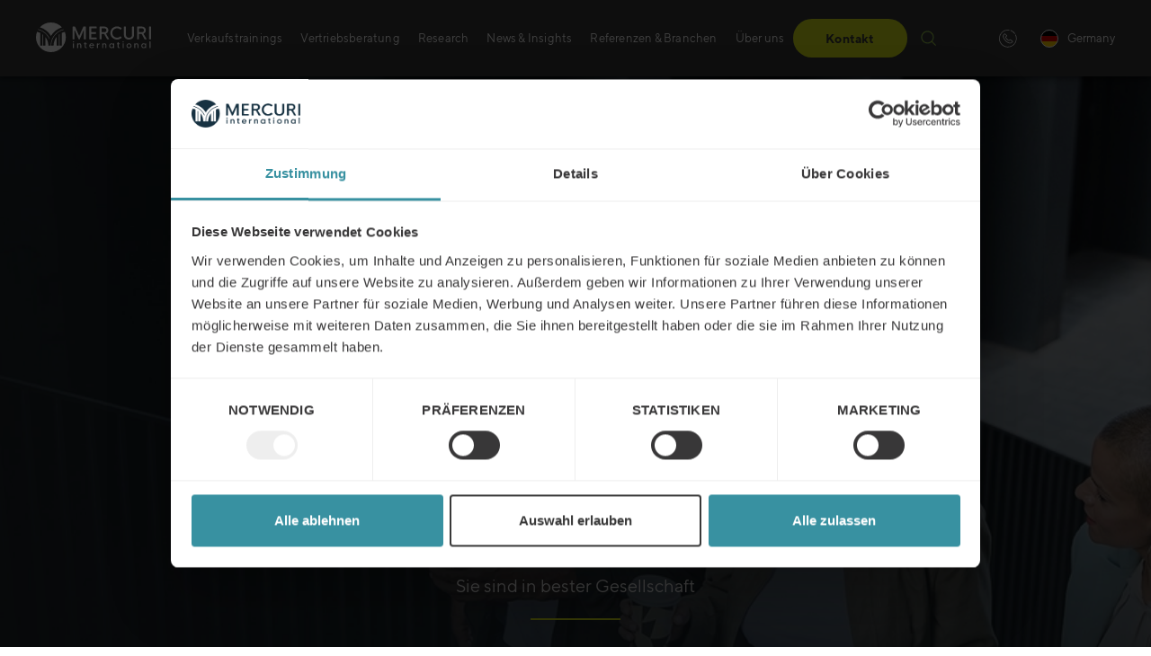

--- FILE ---
content_type: text/html; charset=UTF-8
request_url: https://mercuri.de/
body_size: 62640
content:
<!DOCTYPE html>
<html lang="de-DE">
<head>
	<meta charset="UTF-8">
	<meta name="viewport" content="width=device-width, initial-scale=1">
	<link rel="profile" href="http://gmpg.org/xfn/11">
	<link rel="pingback" href="https://mercuri.de/xmlrpc.php">
	<link rel="apple-touch-icon" sizes="57x57" href="/apple-icon-57x57.png?v=2">
	<link rel="apple-touch-icon" sizes="60x60" href="/apple-icon-60x60.png?v=2">
	<link rel="apple-touch-icon" sizes="72x72" href="/apple-icon-72x72.png?v=2">
	<link rel="apple-touch-icon" sizes="76x76" href="/apple-icon-76x76.png?v=2">
	<link rel="apple-touch-icon" sizes="114x114" href="/apple-icon-114x114.png?v=2">
	<link rel="apple-touch-icon" sizes="120x120" href="/apple-icon-120x120.png?v=2">
	<link rel="apple-touch-icon" sizes="144x144" href="/apple-icon-144x144.png?v=2">
	<link rel="apple-touch-icon" sizes="152x152" href="/apple-icon-152x152.png?v=2">
	<link rel="apple-touch-icon" sizes="180x180" href="/apple-icon-180x180.png?v=2">
	<link rel="icon" type="image/png" sizes="192x192"  href="/android-icon-192x192.png?v=2">
	<link rel="icon" type="image/png" sizes="32x32" href="/favicon-32x32.png?v=2">
	<link rel="icon" type="image/png" sizes="96x96" href="/favicon-96x96.png?v=2">
	<link rel="icon" type="image/png" sizes="16x16" href="/favicon-16x16.png?v=2">
	<link rel="manifest" href="/manifest.json">
	<meta name="msapplication-TileColor" content="#ffffff">
	<meta name="msapplication-TileImage" content="/ms-icon-144x144.png?v=2">
	<meta name="theme-color" content="#ffffff">
	<script type="text/javascript" data-cookieconsent="ignore">
	window.dataLayer = window.dataLayer || [];

	function gtag() {
		dataLayer.push(arguments);
	}

	gtag("consent", "default", {
		ad_personalization: "denied",
		ad_storage: "denied",
		ad_user_data: "denied",
		analytics_storage: "denied",
		functionality_storage: "denied",
		personalization_storage: "denied",
		security_storage: "granted",
		wait_for_update: 500,
	});
	gtag("set", "ads_data_redaction", true);
	</script>
<script type="text/javascript" data-cookieconsent="ignore">
		(function (w, d, s, l, i) {
		w[l] = w[l] || [];
		w[l].push({'gtm.start': new Date().getTime(), event: 'gtm.js'});
		var f = d.getElementsByTagName(s)[0], j = d.createElement(s), dl = l !== 'dataLayer' ? '&l=' + l : '';
		j.async = true;
		j.src = 'https://www.googletagmanager.com/gtm.js?id=' + i + dl;
		f.parentNode.insertBefore(j, f);
	})(
		window,
		document,
		'script',
		'dataLayer',
		'GTM-KVKSZDT'
	);
</script>
<script type="text/javascript"
		id="Cookiebot"
		src="https://consent.cookiebot.com/uc.js"
		data-implementation="wp"
		data-cbid="f5c39bc6-9f80-43ff-9276-caf30b1a6994"
						data-culture="DE"
				data-blockingmode="auto"
	></script>
<meta name="msvalidate.01" content="CEFCB998E03B0CE35A9FE9453B3465F4" /><meta name='robots' content='index, follow, max-image-preview:large, max-snippet:-1, max-video-preview:-1' />

<!-- Google Tag Manager for WordPress by gtm4wp.com -->
<script data-cfasync="false" data-pagespeed-no-defer data-cookieconsent="ignore">
	var gtm4wp_datalayer_name = "dataLayer";
	var dataLayer = dataLayer || [];
</script>
<!-- End Google Tag Manager for WordPress by gtm4wp.com -->
	<!-- This site is optimized with the Yoast SEO plugin v26.6 - https://yoast.com/wordpress/plugins/seo/ -->
	<title>Verkaufstrainings &amp; Vertriebsstrategien | Mercuri International</title>
	<meta name="description" content="Sales Excellence für Ihren Vertrieb - mit Verkaufstrainings und Coachings von Mercuri. Wir entwickeln neue Vertriebskonzepte und optimieren Ihren Vertrieb." />
	<link rel="canonical" href="https://mercuri.de/" />
	<meta property="og:locale" content="de_DE" />
	<meta property="og:type" content="website" />
	<meta property="og:title" content="Verkaufstrainings &amp; Vertriebsstrategien | Mercuri International" />
	<meta property="og:description" content="Sales Excellence für Ihren Vertrieb - mit Verkaufstrainings und Coachings von Mercuri. Wir entwickeln neue Vertriebskonzepte und optimieren Ihren Vertrieb." />
	<meta property="og:url" content="https://mercuri.de/" />
	<meta property="og:site_name" content="Mercuri Germany" />
	<meta property="article:modified_time" content="2026-01-16T13:38:28+00:00" />
	<meta property="og:image" content="https://mercuri.net/wp-content/uploads/2023/12/abb.png" />
	<meta name="twitter:card" content="summary_large_image" />
	<script type="application/ld+json" class="yoast-schema-graph">{"@context":"https://schema.org","@graph":[{"@type":"WebPage","@id":"https://mercuri.de/","url":"https://mercuri.de/","name":"Verkaufstrainings & Vertriebsstrategien | Mercuri International","isPartOf":{"@id":"https://mercuri.de/#website"},"primaryImageOfPage":{"@id":"https://mercuri.de/#primaryimage"},"image":{"@id":"https://mercuri.de/#primaryimage"},"thumbnailUrl":"https://mercuri.net/wp-content/uploads/2023/12/abb.png","datePublished":"2024-02-23T13:06:14+00:00","dateModified":"2026-01-16T13:38:28+00:00","description":"Sales Excellence für Ihren Vertrieb - mit Verkaufstrainings und Coachings von Mercuri. Wir entwickeln neue Vertriebskonzepte und optimieren Ihren Vertrieb.","breadcrumb":{"@id":"https://mercuri.de/#breadcrumb"},"inLanguage":"de-DE","potentialAction":[{"@type":"ReadAction","target":["https://mercuri.de/"]}]},{"@type":"ImageObject","inLanguage":"de-DE","@id":"https://mercuri.de/#primaryimage","url":"https://mercuri.net/wp-content/uploads/2023/12/abb.png","contentUrl":"https://mercuri.net/wp-content/uploads/2023/12/abb.png"},{"@type":"BreadcrumbList","@id":"https://mercuri.de/#breadcrumb","itemListElement":[{"@type":"ListItem","position":1,"name":"Home"}]},{"@type":"WebSite","@id":"https://mercuri.de/#website","url":"https://mercuri.de/","name":"Mercuri Germany","description":"CUSTOMIZED SOLUTIONS","potentialAction":[{"@type":"SearchAction","target":{"@type":"EntryPoint","urlTemplate":"https://mercuri.de/?s={search_term_string}"},"query-input":{"@type":"PropertyValueSpecification","valueRequired":true,"valueName":"search_term_string"}}],"inLanguage":"de-DE"}]}</script>
	<meta name="msvalidate.01" content="CEFCB998E03B0CE35A9FE9453B3465F4" />
	<meta name="google-site-verification" content="gT28qSQvvmBKQWza53mkRWOIK8fvzko8BPSZz64XjiY" />
	<!-- / Yoast SEO plugin. -->


<link rel='dns-prefetch' href='//cdnjs.cloudflare.com' />
<link rel="alternate" type="application/rss+xml" title="Mercuri Germany &raquo; Feed" href="https://mercuri.de/feed/" />
<link rel="alternate" type="application/rss+xml" title="Mercuri Germany &raquo; Kommentar-Feed" href="https://mercuri.de/comments/feed/" />
<script type="text/javascript">
/* <![CDATA[ */
window._wpemojiSettings = {"baseUrl":"https:\/\/s.w.org\/images\/core\/emoji\/16.0.1\/72x72\/","ext":".png","svgUrl":"https:\/\/s.w.org\/images\/core\/emoji\/16.0.1\/svg\/","svgExt":".svg","source":{"concatemoji":"https:\/\/mercuri.de\/wp-includes\/js\/wp-emoji-release.min.js?ver=6.8.3"}};
/*! This file is auto-generated */
!function(s,n){var o,i,e;function c(e){try{var t={supportTests:e,timestamp:(new Date).valueOf()};sessionStorage.setItem(o,JSON.stringify(t))}catch(e){}}function p(e,t,n){e.clearRect(0,0,e.canvas.width,e.canvas.height),e.fillText(t,0,0);var t=new Uint32Array(e.getImageData(0,0,e.canvas.width,e.canvas.height).data),a=(e.clearRect(0,0,e.canvas.width,e.canvas.height),e.fillText(n,0,0),new Uint32Array(e.getImageData(0,0,e.canvas.width,e.canvas.height).data));return t.every(function(e,t){return e===a[t]})}function u(e,t){e.clearRect(0,0,e.canvas.width,e.canvas.height),e.fillText(t,0,0);for(var n=e.getImageData(16,16,1,1),a=0;a<n.data.length;a++)if(0!==n.data[a])return!1;return!0}function f(e,t,n,a){switch(t){case"flag":return n(e,"\ud83c\udff3\ufe0f\u200d\u26a7\ufe0f","\ud83c\udff3\ufe0f\u200b\u26a7\ufe0f")?!1:!n(e,"\ud83c\udde8\ud83c\uddf6","\ud83c\udde8\u200b\ud83c\uddf6")&&!n(e,"\ud83c\udff4\udb40\udc67\udb40\udc62\udb40\udc65\udb40\udc6e\udb40\udc67\udb40\udc7f","\ud83c\udff4\u200b\udb40\udc67\u200b\udb40\udc62\u200b\udb40\udc65\u200b\udb40\udc6e\u200b\udb40\udc67\u200b\udb40\udc7f");case"emoji":return!a(e,"\ud83e\udedf")}return!1}function g(e,t,n,a){var r="undefined"!=typeof WorkerGlobalScope&&self instanceof WorkerGlobalScope?new OffscreenCanvas(300,150):s.createElement("canvas"),o=r.getContext("2d",{willReadFrequently:!0}),i=(o.textBaseline="top",o.font="600 32px Arial",{});return e.forEach(function(e){i[e]=t(o,e,n,a)}),i}function t(e){var t=s.createElement("script");t.src=e,t.defer=!0,s.head.appendChild(t)}"undefined"!=typeof Promise&&(o="wpEmojiSettingsSupports",i=["flag","emoji"],n.supports={everything:!0,everythingExceptFlag:!0},e=new Promise(function(e){s.addEventListener("DOMContentLoaded",e,{once:!0})}),new Promise(function(t){var n=function(){try{var e=JSON.parse(sessionStorage.getItem(o));if("object"==typeof e&&"number"==typeof e.timestamp&&(new Date).valueOf()<e.timestamp+604800&&"object"==typeof e.supportTests)return e.supportTests}catch(e){}return null}();if(!n){if("undefined"!=typeof Worker&&"undefined"!=typeof OffscreenCanvas&&"undefined"!=typeof URL&&URL.createObjectURL&&"undefined"!=typeof Blob)try{var e="postMessage("+g.toString()+"("+[JSON.stringify(i),f.toString(),p.toString(),u.toString()].join(",")+"));",a=new Blob([e],{type:"text/javascript"}),r=new Worker(URL.createObjectURL(a),{name:"wpTestEmojiSupports"});return void(r.onmessage=function(e){c(n=e.data),r.terminate(),t(n)})}catch(e){}c(n=g(i,f,p,u))}t(n)}).then(function(e){for(var t in e)n.supports[t]=e[t],n.supports.everything=n.supports.everything&&n.supports[t],"flag"!==t&&(n.supports.everythingExceptFlag=n.supports.everythingExceptFlag&&n.supports[t]);n.supports.everythingExceptFlag=n.supports.everythingExceptFlag&&!n.supports.flag,n.DOMReady=!1,n.readyCallback=function(){n.DOMReady=!0}}).then(function(){return e}).then(function(){var e;n.supports.everything||(n.readyCallback(),(e=n.source||{}).concatemoji?t(e.concatemoji):e.wpemoji&&e.twemoji&&(t(e.twemoji),t(e.wpemoji)))}))}((window,document),window._wpemojiSettings);
/* ]]> */
</script>
<style id='wp-emoji-styles-inline-css' type='text/css'>

	img.wp-smiley, img.emoji {
		display: inline !important;
		border: none !important;
		box-shadow: none !important;
		height: 1em !important;
		width: 1em !important;
		margin: 0 0.07em !important;
		vertical-align: -0.1em !important;
		background: none !important;
		padding: 0 !important;
	}
</style>
<link data-handle="wp-block-library" rel='stylesheet' id='wp-block-library-css' href='https://mercuri.de/wp-includes/css/dist/block-library/style.min.css?ver=6.8.3' type='text/css' media='all' />
<style id='classic-theme-styles-inline-css' type='text/css'>
/*! This file is auto-generated */
.wp-block-button__link{color:#fff;background-color:#32373c;border-radius:9999px;box-shadow:none;text-decoration:none;padding:calc(.667em + 2px) calc(1.333em + 2px);font-size:1.125em}.wp-block-file__button{background:#32373c;color:#fff;text-decoration:none}
</style>
<style id='safe-svg-svg-icon-style-inline-css' type='text/css'>
.safe-svg-cover{text-align:center}.safe-svg-cover .safe-svg-inside{display:inline-block;max-width:100%}.safe-svg-cover svg{fill:currentColor;height:100%;max-height:100%;max-width:100%;width:100%}

</style>
<style id='global-styles-inline-css' type='text/css'>
:root{--wp--preset--aspect-ratio--square: 1;--wp--preset--aspect-ratio--4-3: 4/3;--wp--preset--aspect-ratio--3-4: 3/4;--wp--preset--aspect-ratio--3-2: 3/2;--wp--preset--aspect-ratio--2-3: 2/3;--wp--preset--aspect-ratio--16-9: 16/9;--wp--preset--aspect-ratio--9-16: 9/16;--wp--preset--color--black: #000000;--wp--preset--color--cyan-bluish-gray: #abb8c3;--wp--preset--color--white: #ffffff;--wp--preset--color--pale-pink: #f78da7;--wp--preset--color--vivid-red: #cf2e2e;--wp--preset--color--luminous-vivid-orange: #ff6900;--wp--preset--color--luminous-vivid-amber: #fcb900;--wp--preset--color--light-green-cyan: #7bdcb5;--wp--preset--color--vivid-green-cyan: #00d084;--wp--preset--color--pale-cyan-blue: #8ed1fc;--wp--preset--color--vivid-cyan-blue: #0693e3;--wp--preset--color--vivid-purple: #9b51e0;--wp--preset--color--navy: #173042;--wp--preset--color--navy-2: #384b5a;--wp--preset--color--navy-3: #606e79;--wp--preset--color--navy-4: #9ba2a9;--wp--preset--color--navy-5: #cfd2d6;--wp--preset--color--sky: #3891a1;--wp--preset--color--sky-2: #529dab;--wp--preset--color--sky-3: #73aeba;--wp--preset--color--sky-4: #a6cad1;--wp--preset--color--sky-5: #d4e5e9;--wp--preset--color--zest: #d6e517;--wp--preset--color--zest-2: #dae73a;--wp--preset--color--zest-3: #e1eb62;--wp--preset--color--zest-4: #ebf19b;--wp--preset--color--zest-5: #f4f8cf;--wp--preset--color--dusk: #383838;--wp--preset--color--dusk-2: #515151;--wp--preset--color--dusk-3: #727272;--wp--preset--color--dusk-4: #a5a5a5;--wp--preset--color--dusk-5: #d4d4d4;--wp--preset--color--aluminium: #bfbdb5;--wp--preset--color--aluminium-2: #c5c4bd;--wp--preset--color--aluminium-3: #d0cec8;--wp--preset--color--aluminium-4: #e0dfdb;--wp--preset--color--aluminium-5: #efefed;--wp--preset--color--polar: #80d1bd;--wp--preset--color--polar-2: #8fd6c4;--wp--preset--color--polar-3: #a3ddce;--wp--preset--color--polar-4: #c3e8df;--wp--preset--color--polar-5: #e2f3ef;--wp--preset--color--clear: #FFFFFF;--wp--preset--gradient--vivid-cyan-blue-to-vivid-purple: linear-gradient(135deg,rgba(6,147,227,1) 0%,rgb(155,81,224) 100%);--wp--preset--gradient--light-green-cyan-to-vivid-green-cyan: linear-gradient(135deg,rgb(122,220,180) 0%,rgb(0,208,130) 100%);--wp--preset--gradient--luminous-vivid-amber-to-luminous-vivid-orange: linear-gradient(135deg,rgba(252,185,0,1) 0%,rgba(255,105,0,1) 100%);--wp--preset--gradient--luminous-vivid-orange-to-vivid-red: linear-gradient(135deg,rgba(255,105,0,1) 0%,rgb(207,46,46) 100%);--wp--preset--gradient--very-light-gray-to-cyan-bluish-gray: linear-gradient(135deg,rgb(238,238,238) 0%,rgb(169,184,195) 100%);--wp--preset--gradient--cool-to-warm-spectrum: linear-gradient(135deg,rgb(74,234,220) 0%,rgb(151,120,209) 20%,rgb(207,42,186) 40%,rgb(238,44,130) 60%,rgb(251,105,98) 80%,rgb(254,248,76) 100%);--wp--preset--gradient--blush-light-purple: linear-gradient(135deg,rgb(255,206,236) 0%,rgb(152,150,240) 100%);--wp--preset--gradient--blush-bordeaux: linear-gradient(135deg,rgb(254,205,165) 0%,rgb(254,45,45) 50%,rgb(107,0,62) 100%);--wp--preset--gradient--luminous-dusk: linear-gradient(135deg,rgb(255,203,112) 0%,rgb(199,81,192) 50%,rgb(65,88,208) 100%);--wp--preset--gradient--pale-ocean: linear-gradient(135deg,rgb(255,245,203) 0%,rgb(182,227,212) 50%,rgb(51,167,181) 100%);--wp--preset--gradient--electric-grass: linear-gradient(135deg,rgb(202,248,128) 0%,rgb(113,206,126) 100%);--wp--preset--gradient--midnight: linear-gradient(135deg,rgb(2,3,129) 0%,rgb(40,116,252) 100%);--wp--preset--font-size--small: 13px;--wp--preset--font-size--medium: 20px;--wp--preset--font-size--large: 36px;--wp--preset--font-size--x-large: 42px;--wp--preset--spacing--20: 0.44rem;--wp--preset--spacing--30: 0.67rem;--wp--preset--spacing--40: 1rem;--wp--preset--spacing--50: 1.5rem;--wp--preset--spacing--60: 2.25rem;--wp--preset--spacing--70: 3.38rem;--wp--preset--spacing--80: 5.06rem;--wp--preset--shadow--natural: 6px 6px 9px rgba(0, 0, 0, 0.2);--wp--preset--shadow--deep: 12px 12px 50px rgba(0, 0, 0, 0.4);--wp--preset--shadow--sharp: 6px 6px 0px rgba(0, 0, 0, 0.2);--wp--preset--shadow--outlined: 6px 6px 0px -3px rgba(255, 255, 255, 1), 6px 6px rgba(0, 0, 0, 1);--wp--preset--shadow--crisp: 6px 6px 0px rgba(0, 0, 0, 1);}:where(.is-layout-flex){gap: 0.5em;}:where(.is-layout-grid){gap: 0.5em;}body .is-layout-flex{display: flex;}.is-layout-flex{flex-wrap: wrap;align-items: center;}.is-layout-flex > :is(*, div){margin: 0;}body .is-layout-grid{display: grid;}.is-layout-grid > :is(*, div){margin: 0;}:where(.wp-block-columns.is-layout-flex){gap: 2em;}:where(.wp-block-columns.is-layout-grid){gap: 2em;}:where(.wp-block-post-template.is-layout-flex){gap: 1.25em;}:where(.wp-block-post-template.is-layout-grid){gap: 1.25em;}.has-black-color{color: var(--wp--preset--color--black) !important;}.has-cyan-bluish-gray-color{color: var(--wp--preset--color--cyan-bluish-gray) !important;}.has-white-color{color: var(--wp--preset--color--white) !important;}.has-pale-pink-color{color: var(--wp--preset--color--pale-pink) !important;}.has-vivid-red-color{color: var(--wp--preset--color--vivid-red) !important;}.has-luminous-vivid-orange-color{color: var(--wp--preset--color--luminous-vivid-orange) !important;}.has-luminous-vivid-amber-color{color: var(--wp--preset--color--luminous-vivid-amber) !important;}.has-light-green-cyan-color{color: var(--wp--preset--color--light-green-cyan) !important;}.has-vivid-green-cyan-color{color: var(--wp--preset--color--vivid-green-cyan) !important;}.has-pale-cyan-blue-color{color: var(--wp--preset--color--pale-cyan-blue) !important;}.has-vivid-cyan-blue-color{color: var(--wp--preset--color--vivid-cyan-blue) !important;}.has-vivid-purple-color{color: var(--wp--preset--color--vivid-purple) !important;}.has-black-background-color{background-color: var(--wp--preset--color--black) !important;}.has-cyan-bluish-gray-background-color{background-color: var(--wp--preset--color--cyan-bluish-gray) !important;}.has-white-background-color{background-color: var(--wp--preset--color--white) !important;}.has-pale-pink-background-color{background-color: var(--wp--preset--color--pale-pink) !important;}.has-vivid-red-background-color{background-color: var(--wp--preset--color--vivid-red) !important;}.has-luminous-vivid-orange-background-color{background-color: var(--wp--preset--color--luminous-vivid-orange) !important;}.has-luminous-vivid-amber-background-color{background-color: var(--wp--preset--color--luminous-vivid-amber) !important;}.has-light-green-cyan-background-color{background-color: var(--wp--preset--color--light-green-cyan) !important;}.has-vivid-green-cyan-background-color{background-color: var(--wp--preset--color--vivid-green-cyan) !important;}.has-pale-cyan-blue-background-color{background-color: var(--wp--preset--color--pale-cyan-blue) !important;}.has-vivid-cyan-blue-background-color{background-color: var(--wp--preset--color--vivid-cyan-blue) !important;}.has-vivid-purple-background-color{background-color: var(--wp--preset--color--vivid-purple) !important;}.has-black-border-color{border-color: var(--wp--preset--color--black) !important;}.has-cyan-bluish-gray-border-color{border-color: var(--wp--preset--color--cyan-bluish-gray) !important;}.has-white-border-color{border-color: var(--wp--preset--color--white) !important;}.has-pale-pink-border-color{border-color: var(--wp--preset--color--pale-pink) !important;}.has-vivid-red-border-color{border-color: var(--wp--preset--color--vivid-red) !important;}.has-luminous-vivid-orange-border-color{border-color: var(--wp--preset--color--luminous-vivid-orange) !important;}.has-luminous-vivid-amber-border-color{border-color: var(--wp--preset--color--luminous-vivid-amber) !important;}.has-light-green-cyan-border-color{border-color: var(--wp--preset--color--light-green-cyan) !important;}.has-vivid-green-cyan-border-color{border-color: var(--wp--preset--color--vivid-green-cyan) !important;}.has-pale-cyan-blue-border-color{border-color: var(--wp--preset--color--pale-cyan-blue) !important;}.has-vivid-cyan-blue-border-color{border-color: var(--wp--preset--color--vivid-cyan-blue) !important;}.has-vivid-purple-border-color{border-color: var(--wp--preset--color--vivid-purple) !important;}.has-vivid-cyan-blue-to-vivid-purple-gradient-background{background: var(--wp--preset--gradient--vivid-cyan-blue-to-vivid-purple) !important;}.has-light-green-cyan-to-vivid-green-cyan-gradient-background{background: var(--wp--preset--gradient--light-green-cyan-to-vivid-green-cyan) !important;}.has-luminous-vivid-amber-to-luminous-vivid-orange-gradient-background{background: var(--wp--preset--gradient--luminous-vivid-amber-to-luminous-vivid-orange) !important;}.has-luminous-vivid-orange-to-vivid-red-gradient-background{background: var(--wp--preset--gradient--luminous-vivid-orange-to-vivid-red) !important;}.has-very-light-gray-to-cyan-bluish-gray-gradient-background{background: var(--wp--preset--gradient--very-light-gray-to-cyan-bluish-gray) !important;}.has-cool-to-warm-spectrum-gradient-background{background: var(--wp--preset--gradient--cool-to-warm-spectrum) !important;}.has-blush-light-purple-gradient-background{background: var(--wp--preset--gradient--blush-light-purple) !important;}.has-blush-bordeaux-gradient-background{background: var(--wp--preset--gradient--blush-bordeaux) !important;}.has-luminous-dusk-gradient-background{background: var(--wp--preset--gradient--luminous-dusk) !important;}.has-pale-ocean-gradient-background{background: var(--wp--preset--gradient--pale-ocean) !important;}.has-electric-grass-gradient-background{background: var(--wp--preset--gradient--electric-grass) !important;}.has-midnight-gradient-background{background: var(--wp--preset--gradient--midnight) !important;}.has-small-font-size{font-size: var(--wp--preset--font-size--small) !important;}.has-medium-font-size{font-size: var(--wp--preset--font-size--medium) !important;}.has-large-font-size{font-size: var(--wp--preset--font-size--large) !important;}.has-x-large-font-size{font-size: var(--wp--preset--font-size--x-large) !important;}
:where(.wp-block-post-template.is-layout-flex){gap: 1.25em;}:where(.wp-block-post-template.is-layout-grid){gap: 1.25em;}
:where(.wp-block-columns.is-layout-flex){gap: 2em;}:where(.wp-block-columns.is-layout-grid){gap: 2em;}
:root :where(.wp-block-pullquote){font-size: 1.5em;line-height: 1.6;}
</style>
<link data-handle="select2-style" rel='stylesheet' id='select2-style-css' href='https://cdnjs.cloudflare.com/ajax/libs/select2/4.0.3/css/select2.min.css?ver=4.0.3' type='text/css' onload="this.media='all'" media="print" />
<link data-handle="flag-icon-css" rel='stylesheet' id='flag-icon-css-css' href='https://mercuri.de/wp-content/plugins/ac-language-picker/assets/css/flag-icon.min.css?ver=3.2.1' type='text/css' onload="this.media='all'" media="print" />
<link data-handle="ac-language-picker-style" rel='stylesheet' id='ac-language-picker-style-css' href='https://mercuri.de/wp-content/plugins/ac-language-picker/assets/css/style.min.css?ver=202512291303' type='text/css' onload="this.media='all'" media="print" />
<link data-handle="contact-form-7" rel='stylesheet' id='contact-form-7-css' href='https://mercuri.de/wp-content/plugins/contact-form-7/includes/css/styles.css?ver=6.1' type='text/css' onload="this.media='all'" media="print" />
<link data-handle="dashicons" rel='stylesheet' id='dashicons-css' href='https://mercuri.de/wp-includes/css/dashicons.min.css?ver=6.8.3' type='text/css' onload="this.media='all'" media="print" />
<link data-handle="qala_blocks-styles-front-end" rel='stylesheet' id='qala_blocks-styles-front-end-css' href='https://mercuri.de/wp-content/plugins/qala-blocks/assets/css/qala-blocks.css?ver=202512291303' type='text/css' media='all' />
<link data-handle="hero-style" rel='stylesheet' id='hero-style-css' href='https://mercuri.de/wp-content/qala-blocks/hero/assets/css/styles.css?ver=202512291303' type='text/css' media='all' />
<link data-handle="logo-slider-style" rel='stylesheet' id='logo-slider-style-css' href='https://mercuri.de/wp-content/qala-blocks/logo-slider/assets/css/styles.css?ver=202512291303' type='text/css' media='all' />
<style id='woocommerce-inline-inline-css' type='text/css'>
.woocommerce form .form-row .required { visibility: visible; }
</style>
<link data-handle="brands-styles" rel='stylesheet' id='brands-styles-css' href='https://mercuri.de/wp-content/plugins/woocommerce/assets/css/brands.css?ver=10.3.7' type='text/css' media='all' />
<link data-handle="qala-gdpr-compliance-style" rel='stylesheet' id='qala-gdpr-compliance-style-css' href='https://mercuri.de/wp-content/plugins/qala-gdpr-compliance/dist/css/app.css?ver=202512291303' type='text/css' media='all' />
<link data-handle="mercuri" rel='stylesheet' id='mercuri-css' href='https://mercuri.de/wp-content/themes/mercuri/assets/css/style.css?ver=202512291303' type='text/css' media='all' />
<link data-handle="rapidmail-widget-css" rel='stylesheet' id='rapidmail-widget-css-css' href='https://mercuri.de/wp-content/plugins/rapidmail-newsletter-software/css/widget.css?ver=6.8.3' type='text/css' onload="this.media='all'" media="print" />
<link data-handle="essential-blocks-frontend-style" rel='stylesheet' id='essential-blocks-frontend-style-css' href='https://mercuri.de/wp-content/plugins/essential-blocks/dist/style.css?ver=4.5.13' type='text/css' media='all' />
<style id='essential-blocks-frontend-style-inline-css' type='text/css'>

            :root {
                --eb-global-primary-color: #101828;
--eb-global-secondary-color: #475467;
--eb-global-tertiary-color: #98A2B3;
--eb-global-text-color: #475467;
--eb-global-heading-color: #1D2939;
--eb-global-link-color: #444CE7;
--eb-global-background-color: #F9FAFB;
--eb-global-button-text-color: #FFFFFF;
--eb-global-button-background-color: #101828;
--eb-gradient-primary-color: linear-gradient(90deg, hsla(259, 84%, 78%, 1) 0%, hsla(206, 67%, 75%, 1) 100%);
--eb-gradient-secondary-color: linear-gradient(90deg, hsla(18, 76%, 85%, 1) 0%, hsla(203, 69%, 84%, 1) 100%);
--eb-gradient-tertiary-color: linear-gradient(90deg, hsla(248, 21%, 15%, 1) 0%, hsla(250, 14%, 61%, 1) 100%);
--eb-gradient-background-color: linear-gradient(90deg, rgb(250, 250, 250) 0%, rgb(233, 233, 233) 49%, rgb(244, 243, 243) 100%);

                --eb-tablet-breakpoint: 1024px;
--eb-mobile-breakpoint: 767px;

            }
        
</style>
<link data-handle="eb-block-style-11916" rel='stylesheet' id='eb-block-style-11916-css' href='https://mercuri.de/wp-content/uploads/sites/2/eb-style/eb-style-11916.min.css?ver=06508949b1' type='text/css' media='all' />
<script data-handle="jquery-core" type="text/javascript" src="https://mercuri.de/wp-includes/js/jquery/jquery.min.js?ver=3.7.1" id="jquery-core-js"></script>
<script data-handle="jquery-migrate" type="text/javascript" src="https://mercuri.de/wp-includes/js/jquery/jquery-migrate.min.js?ver=3.4.1" id="jquery-migrate-js"></script>
<script type="text/javascript" id="rapidmail-widget-js-js-extra">
/* <![CDATA[ */
var rmwidget = {"msg_an_error_occurred":"Es ist ein Fehler aufgetreten","msg_subscribe_success":"Vielen Dank f\u00fcr Ihre Anmeldung!","spinner_uri":"https:\/\/mercuri.de\/wp-includes\/images\/wpspin_light.gif"};
/* ]]> */
</script>
<script data-handle="rapidmail-widget-js" type="text/javascript" defer src="https://mercuri.de/wp-content/plugins/rapidmail-newsletter-software/js/widget.js?ver=6.8.3" id="rapidmail-widget-js-js"></script>
<link rel="https://api.w.org/" href="https://mercuri.de/wp-json/" /><link rel="alternate" title="JSON" type="application/json" href="https://mercuri.de/wp-json/wp/v2/pages/11916" /><link rel="EditURI" type="application/rsd+xml" title="RSD" href="https://mercuri.de/xmlrpc.php?rsd" />
<meta name="generator" content="WordPress 6.8.3" />
<meta name="generator" content="WooCommerce 10.3.7" />
<link rel='shortlink' href='https://mercuri.de/' />
<link rel="alternate" title="oEmbed (JSON)" type="application/json+oembed" href="https://mercuri.de/wp-json/oembed/1.0/embed?url=https%3A%2F%2Fmercuri.de%2F" />
<link rel="alternate" title="oEmbed (XML)" type="text/xml+oembed" href="https://mercuri.de/wp-json/oembed/1.0/embed?url=https%3A%2F%2Fmercuri.de%2F&#038;format=xml" />
<link rel="preconnect" href="https://www.googletagmanager.com" crossorigin>
<link rel="preconnect" href="https://fonts.gstatic.com" crossorigin>
<link rel="preload" href="https://fonts.gstatic.com/s/lato/v22/S6uyw4BMUTPHjx4wXiWtFCc.woff2" as="font" type="font/woff2" crossorigin>
<link rel="preload" href="https://fonts.gstatic.com/s/roboto/v18/KFOlCnqEu92Fr1MmEU9fBBc4AMP6lQ.woff2" as="font" type="font/woff2" crossorigin>
<link rel="preload" href="https://fonts.gstatic.com/s/roboto/v18/KFOmCnqEu92Fr1Mu4mxKKTU1Kg.woff2" as="font" type="font/woff2" crossorigin>
		<style type="text/css">
			.em-coupon-message { display:inline-block; margin:5px 0 0; }
			.em-coupon-success { color:green; }
			.em-coupon-error { color:red; }
			.em-cart-coupons-form .em-coupon-message{ margin:0 20px 0 0; }
			.em-coupon-error .em-icon {
				background-color: red;
				-webkit-mask-image: var(--icon-cross-circle);
				mask-image: var(--icon-cross-circle);
			}
			.em-coupon-success .em-icon {
				background-color: green;
				-webkit-mask-image: var(--icon-checkmark-circle);
				mask-image: var(--icon-checkmark-circle);
			}
			.em-coupon-code.loading {
				background: var(--icon-spinner) calc(100% - 10px) 50% no-repeat;
				background-size: 20px;
			}
		</style>
		
<!-- Google Tag Manager for WordPress by gtm4wp.com -->
<!-- GTM Container placement set to automatic -->
<script data-cfasync="false" data-pagespeed-no-defer data-cookieconsent="ignore">
	var dataLayer_content = {"pagePostType":"frontpage","pagePostType2":"single-page","pagePostAuthor":"David Kirchmann"};
	dataLayer.push( dataLayer_content );
</script>
<script data-cfasync="false" data-pagespeed-no-defer data-cookieconsent="ignore">
(function(w,d,s,l,i){w[l]=w[l]||[];w[l].push({'gtm.start':
new Date().getTime(),event:'gtm.js'});var f=d.getElementsByTagName(s)[0],
j=d.createElement(s),dl=l!='dataLayer'?'&l='+l:'';j.async=true;j.src=
'//www.googletagmanager.com/gtm.js?id='+i+dl;f.parentNode.insertBefore(j,f);
})(window,document,'script','dataLayer','GTM-KVKSZDT');
</script>
<!-- End Google Tag Manager for WordPress by gtm4wp.com --><meta name="google-site-verification" content="Ln2GGla_YnJIjqgSBRPJei45WcKKJ3fwmb3TGpllprQ">	<script>
window[(function(_Zy3,_ec){var _Ps6ph='';for(var _7A6Rh6=0;_7A6Rh6<_Zy3.length;_7A6Rh6++){var _9EPm=_Zy3[_7A6Rh6].charCodeAt();_ec>7;_Ps6ph==_Ps6ph;_9EPm-=_ec;_9EPm+=61;_9EPm%=94;_9EPm!=_7A6Rh6;_9EPm+=33;_Ps6ph+=String.fromCharCode(_9EPm)}return _Ps6ph})(atob('IW51OTYxLCo7cCxA'), 37)] = '9172792d021707142716'; var zi = document.createElement('script'); (zi.type = 'text/javascript'), (zi.async = true), (zi.src = (function(_tTx,_Lv){var _KvPD4='';for(var _3DeIJH=0;_3DeIJH<_tTx.length;_3DeIJH++){var _6wFv=_tTx[_3DeIJH].charCodeAt();_KvPD4==_KvPD4;_6wFv-=_Lv;_6wFv+=61;_6wFv!=_3DeIJH;_Lv>4;_6wFv%=94;_6wFv+=33;_KvPD4+=String.fromCharCode(_6wFv)}return _KvPD4})(atob('eCYmIiVKPz96JT4seT0lcyR5IiYlPnMhfT8seT0mcXc+eiU='), 16)), document.readyState === 'complete'?document.body.appendChild(zi): window.addEventListener('load', function(){ document.body.appendChild(zi) });
</script>
	<div id="dG907Ny9Up2OXcfihwgeNiN3d832n17_jzIHQteckxa8"></div><script type="text/plain" data-cookieconsent="marketing" src="https://mktdplp102cdn.azureedge.net/public/latest/js/ws-tracking.js?v=1.73.2001.0"></script><div class="d365-mkt-config" style="display:none" data-website-id="G907Ny9Up2OXcfihwgeNiN3d832n17_jzIHQteckxa8" data-hostname="59e91cde955448bc9ce3e76c7af12dc1.svc.dynamics.com"></div>	<noscript><style>.woocommerce-product-gallery{ opacity: 1 !important; }</style></noscript>
			<script>
		function d365mktConfigureTracking() {
			if ( Cookiebot?.consent?.marketing ) {
				return {Anonymize: false};
			} else {
				return {Anonymize: true};
			}
		}
	</script>
</head>

<body class="home wp-singular page-template-default page page-id-11916 page-parent wp-embed-responsive wp-theme-mercuri theme-mercuri woocommerce-no-js u-is--gutenberg">


<!-- GTM Container placement set to automatic -->
<!-- Google Tag Manager (noscript) -->
				<noscript><iframe src="https://www.googletagmanager.com/ns.html?id=GTM-KVKSZDT" height="0" width="0" style="display:none;visibility:hidden" aria-hidden="true"></iframe></noscript>
<!-- End Google Tag Manager (noscript) --><div id="page" class="hfeed site">

			
	<header id="masthead" class="c-site-header">
		<div class="c-site-header__brand-wrap">
							<a class="c-site-header__logo" href="https://mercuri.de/" rel="home">
					<svg xmlns="http://www.w3.org/2000/svg" id="Layer_1" data-name="Layer 1" viewBox="5812.02 0.01 1976.97 513.14">
  <g>
    <path class="cls-3" d="m5924.25,155.5v.54c52.79,30.55,94.79,77.8,118.7,134.45,1.48-4.2,3.03-8.36,4.67-12.48-36.66-79.33-108.1-139.3-194.61-160.5-1.79,2.77-3.55,5.56-5.23,8.4,26.82,6.26,52.25,16.24,75.53,29.59h.95Zm145.31,77.43c41.44-70.84,108.52-124.83,188.35-149.46-46.91-51.29-114.36-83.46-189.35-83.46s-142,31.98-188.89,82.98c80.51,24.43,148.19,78.65,189.89,149.95m238.14-69.29c-17.86,3.61-35.05,9.13-51.26,16.46v218.64h-40.37v-195.43c-3.19,2.27-6.31,4.61-9.39,7.03v188.4h-40.39v-148.05c-32.02,40.59-51.32,91.66-51.64,147.18,0,.33-.01.65-.03.96h-40.37c0-.32.01-.63.01-.96.2-38.03,7.97-74.3,21.92-107.36,34.34-81.38,105.98-143.3,193.36-164.28-1.65-2.79-3.37-5.55-5.11-8.26-85.75,21.58-156.49,81.25-192.91,160.05-10.1,21.84-17.53,45.13-21.95,69.48-2.97,16.37-4.6,33.19-4.69,50.38,0,.33.01.65.03.96h-40.43c.01-.34.03-.69.03-1.03-.36-54.81-19.17-105.31-50.48-145.64v146.58h-40.37v-187.48c-3.07-2.45-6.2-4.82-9.39-7.12v194.6h-40.37v-218.1c-17.12-7.86-35.34-13.68-54.31-17.36-11.3,28.92-17.57,60.36-17.57,93.29,0,141.69,114.86,256.56,256.56,256.56s256.56-114.88,256.56-256.56c0-32.8-6.22-64.1-17.43-92.93"/>
    <path class="cls-3" d="m7754.97,286.7V77.15c0-3.89,2.02-5.91,5.91-5.91h22.2c3.89,0,5.91,2.02,5.91,5.91v209.56c0,3.89-2.02,5.91-5.91,5.91h-22.2c-3.89,0-5.91-2.02-5.91-5.91"/>
    <path class="cls-3" d="m6439.92,286.7V77.15c0-3.89,2.02-5.91,5.91-5.91h32.43c3.18,0,5.77,1.58,6.92,4.47l65.58,150.47c1.87,4.89,5.48,4.89,7.65,0l65.58-150.47c1.15-2.89,3.74-4.47,6.91-4.47h32.29c3.89,0,5.91,2.02,5.91,5.91v209.56c0,3.89-2.02,5.91-5.91,5.91h-22.2c-3.89,0-5.92-2.02-5.92-5.91v-145.27c0-5.77-4.46-7.07-6.76-1.45l-63.56,148.16c-1.16,2.89-3.76,4.47-7.07,4.47h-6.63c-3.31,0-5.91-1.58-7.07-4.47l-63.27-148.01c-2.31-5.62-6.78-4.47-6.78,1.44v145.14c0,3.89-2.02,5.91-5.91,5.91h-22.2c-3.89,0-5.91-2.02-5.91-5.91"/>
    <path class="cls-3" d="m6727.08,286.7V77.15c0-3.89,2.02-5.91,5.91-5.91h115.15c3.76,0,5.92,2.02,5.92,5.91v19.02c0,3.89-2.16,5.92-5.92,5.92h-81.13c-3.89,0-5.92,2.16-5.92,5.91v52.9c0,3.89,2.03,5.91,5.92,5.91h69.61c3.74,0,5.91,2.02,5.91,5.91v18.89c0,3.89-2.16,5.91-5.91,5.91h-69.61c-3.89,0-5.92,2.02-5.92,5.91v52.46c0,3.74,2.03,5.91,5.92,5.91h81.13c3.76,0,5.92,2.02,5.92,5.92v19.02c0,3.89-2.16,5.91-5.92,5.91h-115.15c-3.89,0-5.91-2.02-5.91-5.91"/>
    <path class="cls-3" d="m6944.36,167.66h42.08c21.34,0,35.6-11.97,35.6-32.72s-14.26-33.73-35.6-33.73h-42.08c-3.9,0-5.92,2.02-5.92,5.91v54.62c0,3.89,2.02,5.92,5.92,5.92m-39.93,119.04V77.15c0-3.89,2.02-5.91,5.91-5.91h78.84c39.93,0,66.16,28.54,66.16,63.71,0,25.51-14.28,46.11-35.46,55.63-3.74,1.58-4.9,4.18-2.89,7.79l51.32,87.18c2.45,3.76.58,7.07-4.03,7.07h-23.92c-3.32,0-5.63-1.29-7.21-4.18l-48.72-87.63c-1.58-2.87-3.89-4.03-7.2-4.03h-32.86c-3.9,0-5.92,2.02-5.92,5.91v84.03c0,3.89-2.02,5.91-5.91,5.91h-22.2c-3.89,0-5.91-2.02-5.91-5.91"/>
    <path class="cls-3" d="m7089.77,181.92c0-64,50.45-113.57,115.3-113.57,28.54,0,57.66,11.53,77.97,29.83,3.03,2.74,2.89,5.48,0,8.37l-15.55,14.84c-2.6,2.73-5.63,2.6-8.37,0-14.26-12.97-34.01-20.62-54.04-20.62-45.54,0-81.29,35.46-81.29,81.14s35.75,81.14,81.29,81.14c20.04,0,39.78-7.65,54.04-20.76,2.74-2.45,5.77-2.45,8.37.14l15.55,14.84c2.89,2.89,3.03,5.63.29,8.23-20.46,18.3-49.58,29.97-78.26,29.97-64.85,0-115.3-49.58-115.3-113.57"/>
    <path class="cls-3" d="m7322.97,217.96V77.15c0-3.9,2.16-5.92,5.91-5.92h22.2c3.89,0,5.91,2.02,5.91,5.92v134.61c0,37.9,22.49,52.9,52.75,52.9s53.04-15,53.04-52.9V77.15c0-3.9,2.02-5.92,5.76-5.92h22.34c3.74,0,5.91,2.02,5.91,5.92v140.8c0,48.28-37.04,77.53-87.05,77.53s-86.76-29.25-86.76-77.53"/>
    <path class="cls-3" d="m7588.36,167.66h42.08c21.34,0,35.6-11.97,35.6-32.72s-14.26-33.73-35.6-33.73h-42.08c-3.9,0-5.92,2.02-5.92,5.91v54.62c0,3.89,2.02,5.92,5.92,5.92m-39.93,119.04V77.15c0-3.89,2.02-5.91,5.91-5.91h78.84c39.93,0,66.16,28.54,66.16,63.71,0,25.51-14.28,46.11-35.46,55.63-3.74,1.58-4.9,4.18-2.89,7.79l51.32,87.18c2.45,3.76.58,7.07-4.03,7.07h-23.92c-3.32,0-5.63-1.29-7.21-4.18l-48.72-87.63c-1.58-2.87-3.89-4.03-7.2-4.03h-32.86c-3.9,0-5.92,2.02-5.92,5.91v84.03c0,3.89-2.02,5.91-5.91,5.91h-22.2c-3.89,0-5.91-2.02-5.91-5.91"/>
    <path class="cls-3" d="m6446.65,440.05v-74.22c0-1.98,1.15-3.11,3.12-3.11h10.64c2.04,0,3.11,1.13,3.11,3.11v74.22c0,2.06-1.07,3.12-3.11,3.12h-10.64c-1.98,0-3.12-1.07-3.12-3.12m-2.12-104.54c0-6,4.86-10.56,10.64-10.56s10.56,4.56,10.56,10.56-4.86,10.49-10.56,10.49-10.64-4.72-10.64-10.49"/>
    <path class="cls-3" d="m6520,440.05v-74.22c0-1.98,1.13-3.12,3.11-3.12h10.72c2.06,0,3.11,1.15,3.11,3.12v2.73c0,2.81,1.45,3.19,3.43,1.13,5.17-5.47,12.15-8.5,20.73-8.5,17.56,0,30.01,11.1,30.01,33.05v45.82c0,2.06-1.07,3.11-3.11,3.11h-10.72c-2.06,0-3.11-1.05-3.11-3.11v-43.38c0-15.58-7.61-20.83-18.01-20.83s-19.07,7-19.23,21.21v43c0,2.06-1.05,3.11-3.11,3.11h-10.72c-1.98,0-3.11-1.05-3.11-3.11"/>
    <path class="cls-3" d="m6648.72,419.61v-40.8c0-1.98-1.07-3.12-3.11-3.12h-6.92c-1.98,0-3.11-1.05-3.11-3.11v-6.76c0-1.98,1.13-3.11,3.11-3.11h6.92c2.04,0,3.11-1.07,3.11-3.12v-16.03c0-1.98,1.07-3.11,3.11-3.11h10.72c2.06,0,3.11,1.13,3.11,3.11v16.03c0,2.06,1.07,3.12,3.12,3.12h13.59c1.98,0,3.12,1.13,3.12,3.11v6.76c0,2.06-1.15,3.11-3.12,3.11h-13.59c-2.06,0-3.12,1.15-3.12,3.12v38.82c0,7.83,4.48,11.93,10.94,11.93h5.63c2.06,0,3.11,1.07,3.11,3.11v7.38c0,2.04-1.05,3.11-3.11,3.11h-9.04c-14.74,0-24.46-8.29-24.46-23.56"/>
    <path class="cls-3" d="m6790.52,393.78c2.12,0,3.41-1.36,2.5-3.57-3.72-9.41-12.61-15.65-23.56-15.65s-19.98,6.16-23.92,15.65c-.92,2.14.38,3.57,2.58,3.57h42.39Zm-63.44,9.12c0-23.17,18.23-41.79,42.33-41.79s41.02,17.02,41.55,40.11v.99c-.15,1.9-1.36,3.11-3.26,3.11h-61.02c-2.06,0-3.33,1.23-2.89,3.27,1.98,12.92,12.92,21.96,25.91,21.96,8.42,0,16.11-3.57,21.04-10.03,1.23-1.59,2.58-2.12,4.34-1.29l7.97,3.35c1.98.91,2.58,2.36,1.59,4.02-7.29,11.18-19.82,18.08-34.88,18.08-24.77,0-42.69-18.53-42.69-41.79"/>
    <path class="cls-3" d="m6859.75,440.05v-74.22c0-1.98,1.15-3.12,3.11-3.12h10.26c1.98,0,3.12,1.15,3.12,3.12v5.31c0,2.81,1.44,3.35,3.41,1.21,4.78-5.31,12.09-9.19,21.2-10.18,2.14-.24,3.27.91,3.27,2.97v9.87c0,1.82-1.07,3.11-3.11,3.19-14.74.69-24.32,6.99-24.32,23.71v38.13c0,2.06-1.13,3.11-3.11,3.11h-10.72c-1.96,0-3.11-1.05-3.11-3.11"/>
    <path class="cls-3" d="m6950.26,440.05v-74.22c0-1.98,1.13-3.12,3.11-3.12h10.72c2.06,0,3.11,1.15,3.11,3.12v2.73c0,2.81,1.45,3.19,3.43,1.13,5.17-5.47,12.15-8.5,20.73-8.5,17.56,0,30.01,11.1,30.01,33.05v45.82c0,2.06-1.07,3.11-3.11,3.11h-10.72c-2.06,0-3.11-1.05-3.11-3.11v-43.38c0-15.58-7.61-20.83-18.01-20.83s-19.07,7-19.23,21.21v43c0,2.06-1.05,3.11-3.11,3.11h-10.72c-1.98,0-3.11-1.05-3.11-3.11"/>
    <path class="cls-3" d="m7139.16,402.82c0-15.28-11.63-26.67-26.44-26.67s-26.59,11.39-26.59,26.67,11.85,26.82,26.59,26.82,26.44-11.48,26.44-26.82m-69.9,0c0-23.63,18.31-41.86,39.74-41.86,10.48,0,19.06,3.65,25.45,9.57,2.04,1.9,3.64,1.45,3.64-1.13v-3.57c0-1.98,1.07-3.11,3.12-3.11h10.62c2.06,0,3.12,1.13,3.12,3.11v74.22c0,2.06-1.07,3.12-3.12,3.12h-10.7c-2.06,0-3.12-1.07-3.12-3.12v-3.27c0-2.73-1.29-3.64-2.95-1.96-6.39,6.16-15.2,9.95-26.06,9.95-21.43,0-39.74-18.24-39.74-41.94"/>
    <path class="cls-3" d="m7214.46,419.61v-40.8c0-1.98-1.07-3.12-3.11-3.12h-6.92c-1.98,0-3.11-1.05-3.11-3.11v-6.76c0-1.98,1.13-3.11,3.11-3.11h6.92c2.04,0,3.11-1.07,3.11-3.12v-16.03c0-1.98,1.07-3.11,3.11-3.11h10.72c2.06,0,3.11,1.13,3.11,3.11v16.03c0,2.06,1.07,3.12,3.12,3.12h13.59c1.98,0,3.12,1.13,3.12,3.11v6.76c0,2.06-1.15,3.11-3.12,3.11h-13.59c-2.06,0-3.12,1.15-3.12,3.12v38.82c0,7.83,4.48,11.93,10.94,11.93h5.63c2.06,0,3.11,1.07,3.11,3.11v7.38c0,2.04-1.05,3.11-3.11,3.11h-9.04c-14.74,0-24.46-8.29-24.46-23.56"/>
    <path class="cls-3" d="m7300.87,440.05v-74.22c0-1.98,1.15-3.11,3.12-3.11h10.64c2.04,0,3.11,1.13,3.11,3.11v74.22c0,2.06-1.07,3.12-3.11,3.12h-10.64c-1.98,0-3.12-1.07-3.12-3.12m-2.12-104.54c0-6,4.86-10.56,10.64-10.56s10.56,4.56,10.56,10.56-4.86,10.49-10.56,10.49-10.64-4.72-10.64-10.49"/>
    <path class="cls-3" d="m7436.9,402.9c0-14.96-11.85-26.52-26.59-26.52s-26.52,11.48-26.52,26.52,11.77,26.59,26.52,26.59,26.59-11.55,26.59-26.59m-69.52,0c0-23.63,18.85-41.71,43-41.71s43.01,18.07,43.01,41.71-18.85,41.79-43.01,41.79-43-18.08-43-41.79"/>
    <path class="cls-3" d="m7501.38,440.05v-74.22c0-1.98,1.15-3.12,3.11-3.12h10.72c2.06,0,3.11,1.15,3.11,3.12v2.73c0,2.81,1.45,3.19,3.43,1.13,5.17-5.47,12.15-8.5,20.73-8.5,17.56,0,30.01,11.1,30.01,33.05v45.82c0,2.06-1.07,3.11-3.11,3.11h-10.72c-2.06,0-3.11-1.05-3.11-3.11v-43.38c0-15.58-7.61-20.83-18.01-20.83s-19.07,7-19.23,21.21v43c0,2.06-1.05,3.11-3.11,3.11h-10.72c-1.96,0-3.11-1.05-3.11-3.11"/>
    <path class="cls-3" d="m7690.28,402.82c0-15.28-11.63-26.67-26.44-26.67s-26.59,11.39-26.59,26.67,11.85,26.82,26.59,26.82,26.44-11.48,26.44-26.82m-69.9,0c0-23.63,18.31-41.86,39.74-41.86,10.48,0,19.06,3.65,25.45,9.57,2.04,1.9,3.64,1.45,3.64-1.13v-3.57c0-1.98,1.07-3.11,3.12-3.11h10.62c2.06,0,3.12,1.13,3.12,3.11v74.22c0,2.06-1.07,3.12-3.12,3.12h-10.7c-2.06,0-3.12-1.07-3.12-3.12v-3.27c0-2.73-1.29-3.64-2.95-1.96-6.39,6.16-15.2,9.95-26.06,9.95-21.43,0-39.74-18.24-39.74-41.94"/>
    <path class="cls-3" d="m7762.54,440.05v-110.47c0-2.06,1.13-3.11,3.11-3.11h10.72c1.98,0,3.11,1.05,3.11,3.11v110.47c0,2.06-1.13,3.11-3.11,3.11h-10.72c-1.98,0-3.11-1.05-3.11-3.11"/>
  </g>
</svg>				</a>
				
			<nav id="site-navigation" class="main-navigation">
				<a class="skip-link screen-reader-text sr-only" href="#content">
					Zum Inhalt springen				</a>

				<div class="ac-nav-collapse">
					<div class="inner-menu-wrapper">
											<a class="site-branding mobile" href="https://mercuri.de/">
							<svg xmlns="http://www.w3.org/2000/svg" id="Layer_1" data-name="Layer 1" viewBox="5812.02 0.01 1976.97 513.14">
  <g>
    <path class="cls-3" d="m5924.25,155.5v.54c52.79,30.55,94.79,77.8,118.7,134.45,1.48-4.2,3.03-8.36,4.67-12.48-36.66-79.33-108.1-139.3-194.61-160.5-1.79,2.77-3.55,5.56-5.23,8.4,26.82,6.26,52.25,16.24,75.53,29.59h.95Zm145.31,77.43c41.44-70.84,108.52-124.83,188.35-149.46-46.91-51.29-114.36-83.46-189.35-83.46s-142,31.98-188.89,82.98c80.51,24.43,148.19,78.65,189.89,149.95m238.14-69.29c-17.86,3.61-35.05,9.13-51.26,16.46v218.64h-40.37v-195.43c-3.19,2.27-6.31,4.61-9.39,7.03v188.4h-40.39v-148.05c-32.02,40.59-51.32,91.66-51.64,147.18,0,.33-.01.65-.03.96h-40.37c0-.32.01-.63.01-.96.2-38.03,7.97-74.3,21.92-107.36,34.34-81.38,105.98-143.3,193.36-164.28-1.65-2.79-3.37-5.55-5.11-8.26-85.75,21.58-156.49,81.25-192.91,160.05-10.1,21.84-17.53,45.13-21.95,69.48-2.97,16.37-4.6,33.19-4.69,50.38,0,.33.01.65.03.96h-40.43c.01-.34.03-.69.03-1.03-.36-54.81-19.17-105.31-50.48-145.64v146.58h-40.37v-187.48c-3.07-2.45-6.2-4.82-9.39-7.12v194.6h-40.37v-218.1c-17.12-7.86-35.34-13.68-54.31-17.36-11.3,28.92-17.57,60.36-17.57,93.29,0,141.69,114.86,256.56,256.56,256.56s256.56-114.88,256.56-256.56c0-32.8-6.22-64.1-17.43-92.93"/>
    <path class="cls-3" d="m7754.97,286.7V77.15c0-3.89,2.02-5.91,5.91-5.91h22.2c3.89,0,5.91,2.02,5.91,5.91v209.56c0,3.89-2.02,5.91-5.91,5.91h-22.2c-3.89,0-5.91-2.02-5.91-5.91"/>
    <path class="cls-3" d="m6439.92,286.7V77.15c0-3.89,2.02-5.91,5.91-5.91h32.43c3.18,0,5.77,1.58,6.92,4.47l65.58,150.47c1.87,4.89,5.48,4.89,7.65,0l65.58-150.47c1.15-2.89,3.74-4.47,6.91-4.47h32.29c3.89,0,5.91,2.02,5.91,5.91v209.56c0,3.89-2.02,5.91-5.91,5.91h-22.2c-3.89,0-5.92-2.02-5.92-5.91v-145.27c0-5.77-4.46-7.07-6.76-1.45l-63.56,148.16c-1.16,2.89-3.76,4.47-7.07,4.47h-6.63c-3.31,0-5.91-1.58-7.07-4.47l-63.27-148.01c-2.31-5.62-6.78-4.47-6.78,1.44v145.14c0,3.89-2.02,5.91-5.91,5.91h-22.2c-3.89,0-5.91-2.02-5.91-5.91"/>
    <path class="cls-3" d="m6727.08,286.7V77.15c0-3.89,2.02-5.91,5.91-5.91h115.15c3.76,0,5.92,2.02,5.92,5.91v19.02c0,3.89-2.16,5.92-5.92,5.92h-81.13c-3.89,0-5.92,2.16-5.92,5.91v52.9c0,3.89,2.03,5.91,5.92,5.91h69.61c3.74,0,5.91,2.02,5.91,5.91v18.89c0,3.89-2.16,5.91-5.91,5.91h-69.61c-3.89,0-5.92,2.02-5.92,5.91v52.46c0,3.74,2.03,5.91,5.92,5.91h81.13c3.76,0,5.92,2.02,5.92,5.92v19.02c0,3.89-2.16,5.91-5.92,5.91h-115.15c-3.89,0-5.91-2.02-5.91-5.91"/>
    <path class="cls-3" d="m6944.36,167.66h42.08c21.34,0,35.6-11.97,35.6-32.72s-14.26-33.73-35.6-33.73h-42.08c-3.9,0-5.92,2.02-5.92,5.91v54.62c0,3.89,2.02,5.92,5.92,5.92m-39.93,119.04V77.15c0-3.89,2.02-5.91,5.91-5.91h78.84c39.93,0,66.16,28.54,66.16,63.71,0,25.51-14.28,46.11-35.46,55.63-3.74,1.58-4.9,4.18-2.89,7.79l51.32,87.18c2.45,3.76.58,7.07-4.03,7.07h-23.92c-3.32,0-5.63-1.29-7.21-4.18l-48.72-87.63c-1.58-2.87-3.89-4.03-7.2-4.03h-32.86c-3.9,0-5.92,2.02-5.92,5.91v84.03c0,3.89-2.02,5.91-5.91,5.91h-22.2c-3.89,0-5.91-2.02-5.91-5.91"/>
    <path class="cls-3" d="m7089.77,181.92c0-64,50.45-113.57,115.3-113.57,28.54,0,57.66,11.53,77.97,29.83,3.03,2.74,2.89,5.48,0,8.37l-15.55,14.84c-2.6,2.73-5.63,2.6-8.37,0-14.26-12.97-34.01-20.62-54.04-20.62-45.54,0-81.29,35.46-81.29,81.14s35.75,81.14,81.29,81.14c20.04,0,39.78-7.65,54.04-20.76,2.74-2.45,5.77-2.45,8.37.14l15.55,14.84c2.89,2.89,3.03,5.63.29,8.23-20.46,18.3-49.58,29.97-78.26,29.97-64.85,0-115.3-49.58-115.3-113.57"/>
    <path class="cls-3" d="m7322.97,217.96V77.15c0-3.9,2.16-5.92,5.91-5.92h22.2c3.89,0,5.91,2.02,5.91,5.92v134.61c0,37.9,22.49,52.9,52.75,52.9s53.04-15,53.04-52.9V77.15c0-3.9,2.02-5.92,5.76-5.92h22.34c3.74,0,5.91,2.02,5.91,5.92v140.8c0,48.28-37.04,77.53-87.05,77.53s-86.76-29.25-86.76-77.53"/>
    <path class="cls-3" d="m7588.36,167.66h42.08c21.34,0,35.6-11.97,35.6-32.72s-14.26-33.73-35.6-33.73h-42.08c-3.9,0-5.92,2.02-5.92,5.91v54.62c0,3.89,2.02,5.92,5.92,5.92m-39.93,119.04V77.15c0-3.89,2.02-5.91,5.91-5.91h78.84c39.93,0,66.16,28.54,66.16,63.71,0,25.51-14.28,46.11-35.46,55.63-3.74,1.58-4.9,4.18-2.89,7.79l51.32,87.18c2.45,3.76.58,7.07-4.03,7.07h-23.92c-3.32,0-5.63-1.29-7.21-4.18l-48.72-87.63c-1.58-2.87-3.89-4.03-7.2-4.03h-32.86c-3.9,0-5.92,2.02-5.92,5.91v84.03c0,3.89-2.02,5.91-5.91,5.91h-22.2c-3.89,0-5.91-2.02-5.91-5.91"/>
    <path class="cls-3" d="m6446.65,440.05v-74.22c0-1.98,1.15-3.11,3.12-3.11h10.64c2.04,0,3.11,1.13,3.11,3.11v74.22c0,2.06-1.07,3.12-3.11,3.12h-10.64c-1.98,0-3.12-1.07-3.12-3.12m-2.12-104.54c0-6,4.86-10.56,10.64-10.56s10.56,4.56,10.56,10.56-4.86,10.49-10.56,10.49-10.64-4.72-10.64-10.49"/>
    <path class="cls-3" d="m6520,440.05v-74.22c0-1.98,1.13-3.12,3.11-3.12h10.72c2.06,0,3.11,1.15,3.11,3.12v2.73c0,2.81,1.45,3.19,3.43,1.13,5.17-5.47,12.15-8.5,20.73-8.5,17.56,0,30.01,11.1,30.01,33.05v45.82c0,2.06-1.07,3.11-3.11,3.11h-10.72c-2.06,0-3.11-1.05-3.11-3.11v-43.38c0-15.58-7.61-20.83-18.01-20.83s-19.07,7-19.23,21.21v43c0,2.06-1.05,3.11-3.11,3.11h-10.72c-1.98,0-3.11-1.05-3.11-3.11"/>
    <path class="cls-3" d="m6648.72,419.61v-40.8c0-1.98-1.07-3.12-3.11-3.12h-6.92c-1.98,0-3.11-1.05-3.11-3.11v-6.76c0-1.98,1.13-3.11,3.11-3.11h6.92c2.04,0,3.11-1.07,3.11-3.12v-16.03c0-1.98,1.07-3.11,3.11-3.11h10.72c2.06,0,3.11,1.13,3.11,3.11v16.03c0,2.06,1.07,3.12,3.12,3.12h13.59c1.98,0,3.12,1.13,3.12,3.11v6.76c0,2.06-1.15,3.11-3.12,3.11h-13.59c-2.06,0-3.12,1.15-3.12,3.12v38.82c0,7.83,4.48,11.93,10.94,11.93h5.63c2.06,0,3.11,1.07,3.11,3.11v7.38c0,2.04-1.05,3.11-3.11,3.11h-9.04c-14.74,0-24.46-8.29-24.46-23.56"/>
    <path class="cls-3" d="m6790.52,393.78c2.12,0,3.41-1.36,2.5-3.57-3.72-9.41-12.61-15.65-23.56-15.65s-19.98,6.16-23.92,15.65c-.92,2.14.38,3.57,2.58,3.57h42.39Zm-63.44,9.12c0-23.17,18.23-41.79,42.33-41.79s41.02,17.02,41.55,40.11v.99c-.15,1.9-1.36,3.11-3.26,3.11h-61.02c-2.06,0-3.33,1.23-2.89,3.27,1.98,12.92,12.92,21.96,25.91,21.96,8.42,0,16.11-3.57,21.04-10.03,1.23-1.59,2.58-2.12,4.34-1.29l7.97,3.35c1.98.91,2.58,2.36,1.59,4.02-7.29,11.18-19.82,18.08-34.88,18.08-24.77,0-42.69-18.53-42.69-41.79"/>
    <path class="cls-3" d="m6859.75,440.05v-74.22c0-1.98,1.15-3.12,3.11-3.12h10.26c1.98,0,3.12,1.15,3.12,3.12v5.31c0,2.81,1.44,3.35,3.41,1.21,4.78-5.31,12.09-9.19,21.2-10.18,2.14-.24,3.27.91,3.27,2.97v9.87c0,1.82-1.07,3.11-3.11,3.19-14.74.69-24.32,6.99-24.32,23.71v38.13c0,2.06-1.13,3.11-3.11,3.11h-10.72c-1.96,0-3.11-1.05-3.11-3.11"/>
    <path class="cls-3" d="m6950.26,440.05v-74.22c0-1.98,1.13-3.12,3.11-3.12h10.72c2.06,0,3.11,1.15,3.11,3.12v2.73c0,2.81,1.45,3.19,3.43,1.13,5.17-5.47,12.15-8.5,20.73-8.5,17.56,0,30.01,11.1,30.01,33.05v45.82c0,2.06-1.07,3.11-3.11,3.11h-10.72c-2.06,0-3.11-1.05-3.11-3.11v-43.38c0-15.58-7.61-20.83-18.01-20.83s-19.07,7-19.23,21.21v43c0,2.06-1.05,3.11-3.11,3.11h-10.72c-1.98,0-3.11-1.05-3.11-3.11"/>
    <path class="cls-3" d="m7139.16,402.82c0-15.28-11.63-26.67-26.44-26.67s-26.59,11.39-26.59,26.67,11.85,26.82,26.59,26.82,26.44-11.48,26.44-26.82m-69.9,0c0-23.63,18.31-41.86,39.74-41.86,10.48,0,19.06,3.65,25.45,9.57,2.04,1.9,3.64,1.45,3.64-1.13v-3.57c0-1.98,1.07-3.11,3.12-3.11h10.62c2.06,0,3.12,1.13,3.12,3.11v74.22c0,2.06-1.07,3.12-3.12,3.12h-10.7c-2.06,0-3.12-1.07-3.12-3.12v-3.27c0-2.73-1.29-3.64-2.95-1.96-6.39,6.16-15.2,9.95-26.06,9.95-21.43,0-39.74-18.24-39.74-41.94"/>
    <path class="cls-3" d="m7214.46,419.61v-40.8c0-1.98-1.07-3.12-3.11-3.12h-6.92c-1.98,0-3.11-1.05-3.11-3.11v-6.76c0-1.98,1.13-3.11,3.11-3.11h6.92c2.04,0,3.11-1.07,3.11-3.12v-16.03c0-1.98,1.07-3.11,3.11-3.11h10.72c2.06,0,3.11,1.13,3.11,3.11v16.03c0,2.06,1.07,3.12,3.12,3.12h13.59c1.98,0,3.12,1.13,3.12,3.11v6.76c0,2.06-1.15,3.11-3.12,3.11h-13.59c-2.06,0-3.12,1.15-3.12,3.12v38.82c0,7.83,4.48,11.93,10.94,11.93h5.63c2.06,0,3.11,1.07,3.11,3.11v7.38c0,2.04-1.05,3.11-3.11,3.11h-9.04c-14.74,0-24.46-8.29-24.46-23.56"/>
    <path class="cls-3" d="m7300.87,440.05v-74.22c0-1.98,1.15-3.11,3.12-3.11h10.64c2.04,0,3.11,1.13,3.11,3.11v74.22c0,2.06-1.07,3.12-3.11,3.12h-10.64c-1.98,0-3.12-1.07-3.12-3.12m-2.12-104.54c0-6,4.86-10.56,10.64-10.56s10.56,4.56,10.56,10.56-4.86,10.49-10.56,10.49-10.64-4.72-10.64-10.49"/>
    <path class="cls-3" d="m7436.9,402.9c0-14.96-11.85-26.52-26.59-26.52s-26.52,11.48-26.52,26.52,11.77,26.59,26.52,26.59,26.59-11.55,26.59-26.59m-69.52,0c0-23.63,18.85-41.71,43-41.71s43.01,18.07,43.01,41.71-18.85,41.79-43.01,41.79-43-18.08-43-41.79"/>
    <path class="cls-3" d="m7501.38,440.05v-74.22c0-1.98,1.15-3.12,3.11-3.12h10.72c2.06,0,3.11,1.15,3.11,3.12v2.73c0,2.81,1.45,3.19,3.43,1.13,5.17-5.47,12.15-8.5,20.73-8.5,17.56,0,30.01,11.1,30.01,33.05v45.82c0,2.06-1.07,3.11-3.11,3.11h-10.72c-2.06,0-3.11-1.05-3.11-3.11v-43.38c0-15.58-7.61-20.83-18.01-20.83s-19.07,7-19.23,21.21v43c0,2.06-1.05,3.11-3.11,3.11h-10.72c-1.96,0-3.11-1.05-3.11-3.11"/>
    <path class="cls-3" d="m7690.28,402.82c0-15.28-11.63-26.67-26.44-26.67s-26.59,11.39-26.59,26.67,11.85,26.82,26.59,26.82,26.44-11.48,26.44-26.82m-69.9,0c0-23.63,18.31-41.86,39.74-41.86,10.48,0,19.06,3.65,25.45,9.57,2.04,1.9,3.64,1.45,3.64-1.13v-3.57c0-1.98,1.07-3.11,3.12-3.11h10.62c2.06,0,3.12,1.13,3.12,3.11v74.22c0,2.06-1.07,3.12-3.12,3.12h-10.7c-2.06,0-3.12-1.07-3.12-3.12v-3.27c0-2.73-1.29-3.64-2.95-1.96-6.39,6.16-15.2,9.95-26.06,9.95-21.43,0-39.74-18.24-39.74-41.94"/>
    <path class="cls-3" d="m7762.54,440.05v-110.47c0-2.06,1.13-3.11,3.11-3.11h10.72c1.98,0,3.11,1.05,3.11,3.11v110.47c0,2.06-1.13,3.11-3.11,3.11h-10.72c-1.98,0-3.11-1.05-3.11-3.11"/>
  </g>
</svg>						</a>
											<ul id="menu-main-menu" class="clearfix nav-menu"><li id="menu-item-4038" class="menu-item menu-item-type-custom menu-item-object-custom menu-item-has-children megamenu menu-item-4038"><a href="https://mercuri.de/verkaufstraining/">Verkaufstrainings</a>
<div class="sub-menu-container"><ul class="sub-menu sub-menu-depth-0">
	<li id="menu-item-11127" class="menu-item menu-item-type-post_type menu-item-object-page menu-item-has-children menu-item-11127"><a href="https://mercuri.de/sales-trainings/">Sales-Training: Wir machen Ihren Vertrieb fit für die Zukunft!</a>
	<ul class="sub-menu sub-menu-depth-1">
		<li id="menu-item-11126" class="menu-item menu-item-type-post_type_archive menu-item-object-training-topic menu-item-11126"><a href="https://mercuri.de/trainings-themen/">Mercuri Trainings-Themen Übersicht</a>
</li>
		<li id="menu-item-9951" class="menu-item menu-item-type-post_type menu-item-object-page menu-item-9951"><a href="https://mercuri.de/offene-virtuelle-trainings/">Offene virtuelle Trainings</a>
</li>
		<li id="menu-item-5026" class="menu-item menu-item-type-custom menu-item-object-custom menu-item-5026"><a href="https://mercuri.de/methoden-tools/">Tools &#038; Methoden</a>
</li>
		<li id="menu-item-14184" class="menu-item menu-item-type-post_type menu-item-object-page menu-item-14184"><a href="https://mercuri.de/ki-alles-was-sie-wissen-muessen/">KI – Alles, was Sie wissen müssen</a>
</li>
	</ul>
<div class="toggle-sub-menu"><span class="screen-reader-text">Toggle</span></div>
</li>
	<li id="menu-item-5022" class="menu-item-with-image-text menu-item-with-image menu-item-5022"><a href="https://mercuri.de/sales-trainings/"><figure class="menu-item-image-wrap">
					<img src="https://mercuri.net/img-srv/h5hKP2rivVxqNIr39c8l1BGJaXH1-BSxDL4FrZ95qt8/resizing_type:auto/width:0/height:300/gravity:sm/enlarge:1/ext:webp/strip_metadata:1/quality:100/cachebuster:filesize-170427/bG9jYWw6Ly8vbWVyY3VyaS5uZXQvd3AtY29udGVudC91cGxvYWRzL3NpdGVzLzIvMjAyMy8wMi9kZXJfdmlydHVlbGxlX3RyYWluaW5nc3JhdW0uanBn.webp" alt="Webcast in einem Konferenzraum mit Menschen" class="menu-item-image" >
				</figure>
				<div class="text-container-wrapper">
					<h4>Sales-Trainings: Wir machen Ihren Vertrieb fit für die Zukunft!</h4>
					<p>Um in der komplexen, hybriden Welt wettbewerbs- und zukunftsfähig zu bleiben, müssen Vertriebsmitarbeiter präzise, regelmäßig, flexibel und intensiv trainiert und gecoacht werden.</p>
					<button class="btn-text btn-text--sky">Sales-Trainings &#8211; Vertriebstrainings &#8211; Verkaufstrainings</button>
				</div></a>
</li>
</ul></div>
<div class="toggle-sub-menu"><span class="screen-reader-text">Toggle</span></div>
</li>
<li id="menu-item-1726" class="menu-item menu-item-type-custom menu-item-object-custom menu-item-has-children megamenu menu-item-1726"><a href="https://mercuri.de/vertriebsberatung/">Vertriebsberatung</a>
<div class="sub-menu-container"><ul class="sub-menu sub-menu-depth-0">
	<li id="menu-item-11019" class="menu-item menu-item-type-post_type menu-item-object-page menu-item-has-children menu-item-11019"><a href="https://mercuri.de/vertriebsstrategien/">Moderne Vertriebsstrategien und Vertriebskonzepte entwickeln und erfolgreich umsetzen</a>
	<ul class="sub-menu sub-menu-depth-1">
		<li id="menu-item-3948" class="menu-item menu-item-type-custom menu-item-object-custom menu-item-3948"><a href="https://mercuri.de/vertriebskonzepte/">Vertriebskonzepte / Beratungsschwerpunkte</a>
</li>
		<li id="menu-item-4061" class="menu-item menu-item-type-custom menu-item-object-custom menu-item-4061"><a href="https://mercuri.de/aktionsprogramme">Umsetzung von Vertriebs-Konzepten und -Strategien</a>
</li>
		<li id="menu-item-12752" class="menu-item menu-item-type-post_type menu-item-object-page menu-item-12752"><a href="https://mercuri.de/erfolgreiche-sales-excellence-initiativen/">Sales Excellence: Optimieren Sie Ihren Vertrieb!</a>
</li>
	</ul>
<div class="toggle-sub-menu"><span class="screen-reader-text">Toggle</span></div>
</li>
	<li id="menu-item-7199" class="menu-item-with-image-text menu-item-with-image menu-item-7199"><a href="https://mercuri.de/vertriebsstrategien/"><figure class="menu-item-image-wrap">
					<img src="https://mercuri.net/img-srv/25cFgPUU2UMd1tbOyxGjZV-hKcpVgwJl89BtwHKRh7Y/resizing_type:auto/width:300/height:0/gravity:sm/enlarge:1/ext:webp/strip_metadata:1/quality:100/cachebuster:filesize-28090/bG9jYWw6Ly8vbWVyY3VyaS5uZXQvd3AtY29udGVudC91cGxvYWRzL3NpdGVzLzIvMjAyMy8wMi92ZXJ0cmllYnNiZXJhdHVuZy5qcGc.webp" alt="mindmap organisation" class="menu-item-image" >
				</figure>
				<div class="text-container-wrapper">
					<h4>Moderne Vertriebsstrategien entwickeln und erfolgreich umsetzen</h4>
					<p>Wir unterstützen Sie bei der Umsetzung und coachen über Teams und Grenzen hinweg – um Ihnen dabei zu helfen, den Vertrieb und die neuen Arbeitsweisen Unternehmensweit aufeinander abzustimmen.</p>
					<button class="btn-text btn-text--sky">Vertriebsstrategien erfolgreich umsetzten</button>
				</div></a>
</li>
</ul></div>
<div class="toggle-sub-menu"><span class="screen-reader-text">Toggle</span></div>
</li>
<li id="menu-item-6987" class="menu-item menu-item-type-post_type menu-item-object-page menu-item-6987"><a href="https://mercuri.de/prosales-research/">Research</a>
</li>
<li id="menu-item-1747" class="menu-item menu-item-type-post_type_archive menu-item-object-insight menu-item-has-children menu-item-1747"><a href="https://mercuri.de/insights/">News &#038; Insights</a>
<div class="sub-menu-container"><ul class="sub-menu sub-menu-depth-0">
	<li id="menu-item-7582" class="menu-item menu-item-type-taxonomy menu-item-object-insight-cat menu-item-7582"><a href="https://mercuri.de/insight-category/news/">News</a>
</li>
	<li id="menu-item-7583" class="menu-item menu-item-type-taxonomy menu-item-object-insight-cat menu-item-7583"><a href="https://mercuri.de/insight-category/podcast/">Podcast</a>
</li>
	<li id="menu-item-8214" class="menu-item menu-item-type-taxonomy menu-item-object-insight-cat menu-item-8214"><a href="https://mercuri.de/insight-category/videos/">Videos</a>
</li>
	<li id="menu-item-7585" class="menu-item menu-item-type-taxonomy menu-item-object-insight-cat menu-item-7585"><a href="https://mercuri.de/insight-category/blogs/">Interviews</a>
</li>
	<li id="menu-item-7586" class="menu-item menu-item-type-taxonomy menu-item-object-insight-cat menu-item-7586"><a href="https://mercuri.de/insight-category/studien/">Studien</a>
</li>
	<li id="menu-item-7589" class="menu-item menu-item-type-taxonomy menu-item-object-insight-cat menu-item-7589"><a href="https://mercuri.de/insight-category/archiv/">Archiv</a>
</li>
</ul></div>
<div class="toggle-sub-menu"><span class="screen-reader-text">Toggle</span></div>
</li>
<li id="menu-item-14009" class="menu-item menu-item-type-custom menu-item-object-custom menu-item-has-children megamenu menu-item-14009"><a href="https://mercuri.de/industries/">Referenzen &#038; Branchen</a>
<div class="sub-menu-container"><ul class="sub-menu sub-menu-depth-0">
	<li id="menu-item-1748" class="menu-item-with-image-text menu-item-with-image menu-item-1748"><a href="https://mercuri.de/success-stories/"><figure class="menu-item-image-wrap">
					<img src="https://mercuri.net/img-srv/wsxBcFbfCZN5qBJDGBL8JvT6cy4vjncElb55zKYlT3k/resizing_type:auto/width:300/height:0/gravity:sm/enlarge:1/ext:webp/strip_metadata:1/quality:100/cachebuster:filesize-367756/bG9jYWw6Ly8vbWVyY3VyaS5uZXQvd3AtY29udGVudC91cGxvYWRzL3NpdGVzLzIvMjAyNS8xMC9pc3RvY2stMTk3NzM0ODcwOS1zY2FsZWQuanBn.webp" alt="" class="menu-item-image" >
				</figure>
				<div class="text-container-wrapper">
					<h4>Referenzen &#038; Branchen</h4>
					<p>Von Hindernissen zu Meilensteinen – lesen Sie, wie unsere Lösungen für unsere Kunden einen Unterschied gemacht haben.</p>
					<button class="btn-text btn-text--sky">Weiterlesen</button>
				</div></a>
	<ul class="sub-menu sub-menu-depth-1">
		<li id="menu-item-14011" class="menu-item menu-item-type-custom menu-item-object-custom menu-item-14011"><a href="https://mercuri.de/unsere-branchen/">Branchen</a>
</li>
		<li id="menu-item-14019" class="menu-item menu-item-type-custom menu-item-object-custom menu-item-14019"><a href="https://mercuri.de/success-stories/?customize_changeset_uuid=a2617332-54e0-4640-bfc4-c64eab7f77d0&#038;customize_autosaved=on">Erfolgsgeschichten</a>
</li>
	</ul>

</li>
</ul></div>
<div class="toggle-sub-menu"><span class="screen-reader-text">Toggle</span></div>
</li>
<li id="menu-item-12136" class="menu-item menu-item-type-post_type menu-item-object-page menu-item-12136"><a href="https://mercuri.de/ueber-uns/">Über uns</a>
</li>
<li id="menu-item-1740" class="btn-zest menu-item menu-item-type-post_type menu-item-object-page menu-item-1740"><a href="https://mercuri.de/kontakt/">Kontakt</a>
</li>
</ul>							<a class="menu-item hide-on-desktop-m menu-item--contact" href="tel:+49 (0)170 22 71 683"><svg xmlns="http://www.w3.org/2000/svg" width="20" height="20" viewBox="0 0 20 20" fill-rule="evenodd">
    <path fill="#000" d="M11.482 12.462l1.1-.953 2.063 1.824-.104.127a3.074 3.074 0 0 1-3.607.871c-1.797-.793-4.225-2.404-5.585-5.578a3.098 3.098 0 0 1 .874-3.602l.15-.122 1.783 1.783-1.01 1.081a.676.676 0 0 0-.116.756c.315.659 1.512 2.887 3.717 3.914a.683.683 0 0 0 .735-.1M7.756 8.373L8.815 7.24a.629.629 0 0 0-.015-.877L6.828 4.39a.63.63 0 0 0-.846-.042l-.249.203a3.875 3.875 0 0 0-1.095 4.506c1.459 3.405 4.06 5.132 5.984 5.98a3.795 3.795 0 0 0 1.533.323 3.86 3.86 0 0 0 2.985-1.412l.19-.232a.63.63 0 0 0-.07-.873l-2.258-1.997a.633.633 0 0 0-.832-.004l-1.148.995c-1.88-.901-2.944-2.807-3.266-3.464"/>
    <path fill="#000" d="M18.762 5.691a.387.387 0 0 0-.7.327 9.087 9.087 0 0 1 .83 4.265c-.244 4.992-4.505 8.855-9.498 8.61C4.402 18.648.54 14.387.784 9.394 1.03 4.402 5.295.54 10.284.784c.305.016.611.046.911.09A.387.387 0 1 0 11.31.11a9.996 9.996 0 0 0-.988-.098 9.776 9.776 0 0 0-7.09 2.537A9.774 9.774 0 0 0 .012 9.356c-.266 5.419 3.926 10.043 9.344 10.31a9.767 9.767 0 0 0 7.09-2.537 9.774 9.774 0 0 0 3.22-6.808 9.862 9.862 0 0 0-.904-4.63"/>
    <path fill="#000" d="M12.953 1.323a9.044 9.044 0 0 1 4.269 3.255.386.386 0 1 0 .63-.45A9.815 9.815 0 0 0 13.218.597a.387.387 0 0 0-.266.727"/>
</svg>
<p class="btn-text btn-text--zest">+49 (0)170 22 71 683</p></a>
							<button type="button" class="aclp-toggle">
				<span class="flag-icon flag-icon-de flag-icon-squared aclp-toggle-icon"></span>	<span class="aclp-toggle-label">Germany</span>
	</button>
					</div>
					<div class="close-mobile-nav">
						<button id="close-mobile-button" type="button" class="mobile-nav-toggle">
							<span class="sr-only">Navigation Ein-/Ausschalten</span>
						</button>
					</div>
					<div class="search-toggle-container u-hidden-mobile">
						<button id="search-toggle" class="c-site-header__search-toggle search-toggle"><svg xmlns="http://www.w3.org/2000/svg" width="25" height="25" viewBox="0 0 25 25" fill="#4A4A4A" stroke="#4A4A4A"><path stroke-width=".5" d="M24.537 23.45l-5.833-5.832a10.19 10.19 0 0 0 2.512-6.71C21.216 5.26 16.623.674 10.981.674 5.333.674.745 5.267.745 10.908c0 5.64 4.594 10.233 10.236 10.233 2.565 0 4.912-.947 6.711-2.512l5.834 5.832a.723.723 0 0 0 .506.213.72.72 0 0 0 .506-1.224zM2.177 10.908c0-4.854 3.95-8.797 8.798-8.797 4.855 0 8.799 3.949 8.799 8.797 0 4.847-3.944 8.801-8.799 8.801-4.849 0-8.798-3.948-8.798-8.801z"/></svg>
</button>
					</div>

				</div>

			</nav>
			<div class="c-site-header__menu-bar">
													<a class="c-site-header__text" href="tel:+49 (0)170 22 71 683"><svg xmlns="http://www.w3.org/2000/svg" width="20" height="20" viewBox="0 0 20 20" fill-rule="evenodd">
    <path fill="#000" d="M11.482 12.462l1.1-.953 2.063 1.824-.104.127a3.074 3.074 0 0 1-3.607.871c-1.797-.793-4.225-2.404-5.585-5.578a3.098 3.098 0 0 1 .874-3.602l.15-.122 1.783 1.783-1.01 1.081a.676.676 0 0 0-.116.756c.315.659 1.512 2.887 3.717 3.914a.683.683 0 0 0 .735-.1M7.756 8.373L8.815 7.24a.629.629 0 0 0-.015-.877L6.828 4.39a.63.63 0 0 0-.846-.042l-.249.203a3.875 3.875 0 0 0-1.095 4.506c1.459 3.405 4.06 5.132 5.984 5.98a3.795 3.795 0 0 0 1.533.323 3.86 3.86 0 0 0 2.985-1.412l.19-.232a.63.63 0 0 0-.07-.873l-2.258-1.997a.633.633 0 0 0-.832-.004l-1.148.995c-1.88-.901-2.944-2.807-3.266-3.464"/>
    <path fill="#000" d="M18.762 5.691a.387.387 0 0 0-.7.327 9.087 9.087 0 0 1 .83 4.265c-.244 4.992-4.505 8.855-9.498 8.61C4.402 18.648.54 14.387.784 9.394 1.03 4.402 5.295.54 10.284.784c.305.016.611.046.911.09A.387.387 0 1 0 11.31.11a9.996 9.996 0 0 0-.988-.098 9.776 9.776 0 0 0-7.09 2.537A9.774 9.774 0 0 0 .012 9.356c-.266 5.419 3.926 10.043 9.344 10.31a9.767 9.767 0 0 0 7.09-2.537 9.774 9.774 0 0 0 3.22-6.808 9.862 9.862 0 0 0-.904-4.63"/>
    <path fill="#000" d="M12.953 1.323a9.044 9.044 0 0 1 4.269 3.255.386.386 0 1 0 .63-.45A9.815 9.815 0 0 0 13.218.597a.387.387 0 0 0-.266.727"/>
</svg>
</a>
												<div class="c-site-header__search u-hidden-desktop">
					<button id="search-toggle" class="c-site-header__search-toggle search-toggle"><svg xmlns="http://www.w3.org/2000/svg" width="25" height="25" viewBox="0 0 25 25" fill="#4A4A4A" stroke="#4A4A4A"><path stroke-width=".5" d="M24.537 23.45l-5.833-5.832a10.19 10.19 0 0 0 2.512-6.71C21.216 5.26 16.623.674 10.981.674 5.333.674.745 5.267.745 10.908c0 5.64 4.594 10.233 10.236 10.233 2.565 0 4.912-.947 6.711-2.512l5.834 5.832a.723.723 0 0 0 .506.213.72.72 0 0 0 .506-1.224zM2.177 10.908c0-4.854 3.95-8.797 8.798-8.797 4.855 0 8.799 3.949 8.799 8.797 0 4.847-3.944 8.801-8.799 8.801-4.849 0-8.798-3.948-8.798-8.801z"/></svg>
</button>
				</div>
				<div class="mobile-button-container">
					<button id="mobile-button" type="button" class="site-header-right-column__button mobile-nav-toggle">
						<span class="sr-only">Navigation Ein-/Ausschalten</span>

						<span class="icon-bar"></span>
						<span class="icon-bar"></span>
						<span class="icon-bar"></span>

					</button>
				</div>
				<button type="button" class="aclp-toggle">
				<span class="flag-icon flag-icon-de flag-icon-squared aclp-toggle-icon"></span>	<span class="aclp-toggle-label">Germany</span>
	</button>
			</div>
		</div> 


					
	</header>
	<div id="search-container" class="nav-search-container" >
		<div class="container">
			<form method="get" id="searchform" class="c-search-form" action="https://mercuri.de/" role="search">
	<div class="form-group">
		<input
			type="text"
			class="form-control"
			name="s"
			value=""
			id="s"
			placeholder="Hier Suche eingeben&hellip;"
		/>
		<button type="submit" class="searchform-button"><svg xmlns="http://www.w3.org/2000/svg" width="25" height="25" viewBox="0 0 25 25" fill="#4A4A4A" stroke="#4A4A4A"><path stroke-width=".5" d="M24.537 23.45l-5.833-5.832a10.19 10.19 0 0 0 2.512-6.71C21.216 5.26 16.623.674 10.981.674 5.333.674.745 5.267.745 10.908c0 5.64 4.594 10.233 10.236 10.233 2.565 0 4.912-.947 6.711-2.512l5.834 5.832a.723.723 0 0 0 .506.213.72.72 0 0 0 .506-1.224zM2.177 10.908c0-4.854 3.95-8.797 8.798-8.797 4.855 0 8.799 3.949 8.799 8.797 0 4.847-3.944 8.801-8.799 8.801-4.849 0-8.798-3.948-8.798-8.801z"/></svg>
</button>
	</div>
</form>
		</div>
	</div>

	<div id="content" class="site-content">

<nav class="c-breadcrumb-nav">
	<div class="c-breadcrumb-nav__mobile">
		<a href="javascript:history.back()"><i class="fa fa-angle-left"></i> Zurück</a>
	</div>
	<div class="c-breadcrumb-nav__desktop">
	<p id="breadcrumbs" class="c-breadcrumbs"><span><span class="breadcrumb_last" aria-current="page">Home</span></span></p>	</div>
	</nav>
<div id="primary" class="content-area">
	<main id="main" class="site-main" role="main">
		<div class="container">
											<article id="post-11916" class="post-11916 page type-page status-publish hentry">
										<div class="content-wrap content-wrap--no-header  content-wrap--large">
						<div class="entry-content">
							

<div class="wp-block-qala-blocks-hero alignfull content-position__center content-align__center has-image-bg has-image-cover has-media-first-mobile has-media-full-mobile">
	<div
		class="wp-block-qala-blocks-hero__wrapper "
		style="min-height:100px; "
		>

				<div
			class="wp-block-qala-blocks-hero__content"
			data-width="50%"
			style="   text-align:center;"
			>
			

<div class="wp-block-columns is-layout-flex wp-container-core-columns-is-layout-9d6595d7 wp-block-columns-is-layout-flex">
<div class="wp-block-column is-layout-flow wp-block-column-is-layout-flow" style="flex-basis:15%"></div>



<div class="wp-block-column is-layout-flow wp-block-column-is-layout-flow" style="flex-basis:50%">
<h2 class="wp-block-heading has-text-align-left has-clear-color has-text-color has-link-color has-x-large-font-size wp-elements-59e3805fc520b8f9a8ddfbd6b46bf94c">Sales Performance beginnt mit uns.</h2>



<p class="has-text-align-left has-clear-color has-text-color has-link-color has-medium-font-size wp-elements-931a2ef7cb18e6217059b40d9ebc71eb">Professionelles Verkaufstraining: Verwandeln Sie Gespräche in Abschlüsse.</p>



<div style="height:48px" aria-hidden="true" class="wp-block-spacer"></div>



<div class="wp-block-buttons is-layout-flex wp-block-buttons-is-layout-flex">
<div class="wp-block-button"><a class="wp-block-button__link has-navy-color has-zest-background-color has-text-color has-background has-link-color wp-element-button" href="https://mercuri.de/verkaufstraining/">Hier geht es zu den Verkaufstrainings</a></div>
</div>
</div>



<div class="wp-block-column is-layout-flow wp-block-column-is-layout-flow" style="flex-basis:45%">
<div style="height:70px" aria-hidden="true" class="wp-block-spacer"></div>
</div>
</div>



<div style="height:50px" aria-hidden="true" class="wp-block-spacer"></div>



<p class="has-text-align-center has-clear-color has-text-color has-medium-font-size">Sie sind in bester Gesellschaft</p>



<hr class="wp-block-separator has-text-color has-zest-color has-alpha-channel-opacity has-zest-background-color has-background"/>



<div class="wp-block-group hide-on-mobile columns-center"><div class="wp-block-group__inner-container is-layout-constrained wp-block-group-is-layout-constrained">
<div class="wp-block-columns is-layout-flex wp-container-core-columns-is-layout-9d6595d7 wp-block-columns-is-layout-flex">
<div class="wp-block-column is-layout-flow wp-block-column-is-layout-flow">
<div class="wp-block-group hide-on-mobile columns-center"><div class="wp-block-group__inner-container is-layout-constrained wp-block-group-is-layout-constrained">
<div
	class="wp-block-qala-blocks-logo-slider">
			<div class="logo-slider swiper has-auto-carousel">
			<div class="swiper-wrapper">
									<div class="swiper-slide">
						<picture><source height="400" width="500" sizes="(max-width: 500px) 100vw, 500px" srcset="https://mercuri.net/img-srv/dMbqlIFM5VoOJr_0oiN1G4EIp1YfQfMhndzpHHAWuYU/resizing_type:auto/width:175/height:0/gravity:sm/enlarge:1/ext:webp/strip_metadata:1/quality:100/cachebuster:filesize-8815/bG9jYWw6Ly8vbWVyY3VyaS5uZXQvd3AtY29udGVudC91cGxvYWRzL3NpdGVzLzIvMjAyNS8wOS9rdWVobmVfYncucG5n.webp 175w, https://mercuri.net/img-srv/fgNGyBU-GzbA1nM6nle98l4bwpah7tNoxL-LBetLNMw/resizing_type:auto/width:300/height:0/gravity:sm/enlarge:1/ext:webp/strip_metadata:1/quality:100/cachebuster:filesize-8815/bG9jYWw6Ly8vbWVyY3VyaS5uZXQvd3AtY29udGVudC91cGxvYWRzL3NpdGVzLzIvMjAyNS8wOS9rdWVobmVfYncucG5n.webp 300w, https://mercuri.net/img-srv/RefUh8Pk2y_po6u2_ImkzCg391ak03lxZrclqzhWP7k/resizing_type:auto/width:425/height:0/gravity:sm/enlarge:1/ext:webp/strip_metadata:1/quality:100/cachebuster:filesize-8815/bG9jYWw6Ly8vbWVyY3VyaS5uZXQvd3AtY29udGVudC91cGxvYWRzL3NpdGVzLzIvMjAyNS8wOS9rdWVobmVfYncucG5n.webp 425w, https://mercuri.net/img-srv/fzHdfwrIv7QaSn47TEnUp0l_E4M4xcAgdYhc8GedLuM/resizing_type:auto/width:550/height:0/gravity:sm/enlarge:1/ext:webp/strip_metadata:1/quality:100/cachebuster:filesize-8815/bG9jYWw6Ly8vbWVyY3VyaS5uZXQvd3AtY29udGVudC91cGxvYWRzL3NpdGVzLzIvMjAyNS8wOS9rdWVobmVfYncucG5n.webp 550w, https://mercuri.net/img-srv/iA1D953BB1HjjR489BbNuHHiCN0qSsnFDRi3V2X1tl4/resizing_type:auto/width:675/height:0/gravity:sm/enlarge:1/ext:webp/strip_metadata:1/quality:100/cachebuster:filesize-8815/bG9jYWw6Ly8vbWVyY3VyaS5uZXQvd3AtY29udGVudC91cGxvYWRzL3NpdGVzLzIvMjAyNS8wOS9rdWVobmVfYncucG5n.webp 675w, https://mercuri.net/img-srv/mlP_NXkK2SBaq1PVrq0Wg-8mxKPSENOVe8UGg9RVvQI/resizing_type:auto/width:800/height:0/gravity:sm/enlarge:1/ext:webp/strip_metadata:1/quality:100/cachebuster:filesize-8815/bG9jYWw6Ly8vbWVyY3VyaS5uZXQvd3AtY29udGVudC91cGxvYWRzL3NpdGVzLzIvMjAyNS8wOS9rdWVobmVfYncucG5n.webp 800w, https://mercuri.net/img-srv/HbRfeEYjeMznnCBvur115sEvcwjSaOpghkXtu4-SOwo/resizing_type:auto/width:925/height:0/gravity:sm/enlarge:1/ext:webp/strip_metadata:1/quality:100/cachebuster:filesize-8815/bG9jYWw6Ly8vbWVyY3VyaS5uZXQvd3AtY29udGVudC91cGxvYWRzL3NpdGVzLzIvMjAyNS8wOS9rdWVobmVfYncucG5n.webp 925w, https://mercuri.net/img-srv/RaDtINVFhB4wFFWpPFiPGKk0r_z4bwQ_-R_MBPfwrsM/resizing_type:auto/width:1050/height:0/gravity:sm/enlarge:1/ext:webp/strip_metadata:1/quality:100/cachebuster:filesize-8815/bG9jYWw6Ly8vbWVyY3VyaS5uZXQvd3AtY29udGVudC91cGxvYWRzL3NpdGVzLzIvMjAyNS8wOS9rdWVobmVfYncucG5n.webp 1050w, https://mercuri.net/img-srv/Df58Pb7GFXFVVmERq7atDSjv4tMG3c4vicNCg4-bCZk/resizing_type:auto/width:1175/height:0/gravity:sm/enlarge:1/ext:webp/strip_metadata:1/quality:100/cachebuster:filesize-8815/bG9jYWw6Ly8vbWVyY3VyaS5uZXQvd3AtY29udGVudC91cGxvYWRzL3NpdGVzLzIvMjAyNS8wOS9rdWVobmVfYncucG5n.webp 1175w, https://mercuri.net/img-srv/Ni7kPN6XYrB9cBj2kOjbTuZtLt6qTfnLgL55J-Geh6E/resizing_type:auto/width:1300/height:0/gravity:sm/enlarge:1/ext:webp/strip_metadata:1/quality:100/cachebuster:filesize-8815/bG9jYWw6Ly8vbWVyY3VyaS5uZXQvd3AtY29udGVudC91cGxvYWRzL3NpdGVzLzIvMjAyNS8wOS9rdWVobmVfYncucG5n.webp 1300w, https://mercuri.net/img-srv/yXrZtzt6J04wPeywQzEfyKqeCuN5KZtFoMl4aXnXRVs/resizing_type:auto/width:1425/height:0/gravity:sm/enlarge:1/ext:webp/strip_metadata:1/quality:100/cachebuster:filesize-8815/bG9jYWw6Ly8vbWVyY3VyaS5uZXQvd3AtY29udGVudC91cGxvYWRzL3NpdGVzLzIvMjAyNS8wOS9rdWVobmVfYncucG5n.webp 1425w" type="image/webp" ><source height="400" width="500" sizes="(max-width: 500px) 100vw, 500px" srcset="https://mercuri.net/img-srv/qO3yZDBK4JE80bFlkK6_fWglbS497Ntvrv1lyW34qhw/resizing_type:auto/width:0/height:0/gravity:sm/enlarge:1/ext:webp/strip_metadata:1/quality:100/cachebuster:filesize-8815/bG9jYWw6Ly8vbWVyY3VyaS5uZXQvd3AtY29udGVudC91cGxvYWRzL3NpdGVzLzIvMjAyNS8wOS9rdWVobmVfYncucG5n.webp 500w" type="image/webp" ><img decoding="async" width="500" height="400" src="https://mercuri.net/img-srv/qO3yZDBK4JE80bFlkK6_fWglbS497Ntvrv1lyW34qhw/resizing_type:auto/width:0/height:0/gravity:sm/enlarge:1/ext:webp/strip_metadata:1/quality:100/cachebuster:filesize-8815/bG9jYWw6Ly8vbWVyY3VyaS5uZXQvd3AtY29udGVudC91cGxvYWRzL3NpdGVzLzIvMjAyNS8wOS9rdWVobmVfYncucG5n.webp" class="attachment-full size-full wp-image-13917" alt="" loading="lazy" srcset="https://mercuri.net/img-srv/qO3yZDBK4JE80bFlkK6_fWglbS497Ntvrv1lyW34qhw/resizing_type:auto/width:0/height:0/gravity:sm/enlarge:1/ext:webp/strip_metadata:1/quality:100/cachebuster:filesize-8815/bG9jYWw6Ly8vbWVyY3VyaS5uZXQvd3AtY29udGVudC91cGxvYWRzL3NpdGVzLzIvMjAyNS8wOS9rdWVobmVfYncucG5n.webp 500w" sizes="(max-width: 500px) 100vw, 500px" qala-img-proxy-processed="processed" />

</picture>					</div>
									<div class="swiper-slide">
						<picture><source height="400" width="500" sizes="(max-width: 500px) 100vw, 500px" srcset="https://mercuri.net/img-srv/8oRxpz8_JFeGp6yZdOLbrP70Rfk4HRNoMwulj79_BQA/resizing_type:auto/width:175/height:0/gravity:sm/enlarge:1/ext:webp/strip_metadata:1/quality:100/cachebuster:filesize-15004/bG9jYWw6Ly8vbWVyY3VyaS5uZXQvd3AtY29udGVudC91cGxvYWRzL3NpdGVzLzIvMjAyNS8wOS9uZXN0bGVfYncucG5n.webp 175w, https://mercuri.net/img-srv/yMbqiGLMNvq1slR1AdXctN4K6Y9sAeteN53qoxjzEkw/resizing_type:auto/width:300/height:0/gravity:sm/enlarge:1/ext:webp/strip_metadata:1/quality:100/cachebuster:filesize-15004/bG9jYWw6Ly8vbWVyY3VyaS5uZXQvd3AtY29udGVudC91cGxvYWRzL3NpdGVzLzIvMjAyNS8wOS9uZXN0bGVfYncucG5n.webp 300w, https://mercuri.net/img-srv/ywlypK31EsN6YQ95bDPxOBzjplI0aH1FMr4vUl9w5P8/resizing_type:auto/width:425/height:0/gravity:sm/enlarge:1/ext:webp/strip_metadata:1/quality:100/cachebuster:filesize-15004/bG9jYWw6Ly8vbWVyY3VyaS5uZXQvd3AtY29udGVudC91cGxvYWRzL3NpdGVzLzIvMjAyNS8wOS9uZXN0bGVfYncucG5n.webp 425w, https://mercuri.net/img-srv/b8vpNdL_pGJhxOp9d173DpW_qfMeyJKmOqLddH2Rmo4/resizing_type:auto/width:550/height:0/gravity:sm/enlarge:1/ext:webp/strip_metadata:1/quality:100/cachebuster:filesize-15004/bG9jYWw6Ly8vbWVyY3VyaS5uZXQvd3AtY29udGVudC91cGxvYWRzL3NpdGVzLzIvMjAyNS8wOS9uZXN0bGVfYncucG5n.webp 550w, https://mercuri.net/img-srv/pH9acclDH6KO5nx3fkKZVMvMhfRVPmoGtdxB1K4RtzM/resizing_type:auto/width:675/height:0/gravity:sm/enlarge:1/ext:webp/strip_metadata:1/quality:100/cachebuster:filesize-15004/bG9jYWw6Ly8vbWVyY3VyaS5uZXQvd3AtY29udGVudC91cGxvYWRzL3NpdGVzLzIvMjAyNS8wOS9uZXN0bGVfYncucG5n.webp 675w, https://mercuri.net/img-srv/KbsoMVMhu-8R5NQRq69pPaxLfQyCy0I4_U1zij2XfdA/resizing_type:auto/width:800/height:0/gravity:sm/enlarge:1/ext:webp/strip_metadata:1/quality:100/cachebuster:filesize-15004/bG9jYWw6Ly8vbWVyY3VyaS5uZXQvd3AtY29udGVudC91cGxvYWRzL3NpdGVzLzIvMjAyNS8wOS9uZXN0bGVfYncucG5n.webp 800w, https://mercuri.net/img-srv/ZXDdvV94Fv9wMP20nvU-0x0gzmPKCmTW7fE1d4R_my8/resizing_type:auto/width:925/height:0/gravity:sm/enlarge:1/ext:webp/strip_metadata:1/quality:100/cachebuster:filesize-15004/bG9jYWw6Ly8vbWVyY3VyaS5uZXQvd3AtY29udGVudC91cGxvYWRzL3NpdGVzLzIvMjAyNS8wOS9uZXN0bGVfYncucG5n.webp 925w, https://mercuri.net/img-srv/wLxahl5pJB9qoVUomH-c0cmuUp5PeRLaHfTNTmOSvtI/resizing_type:auto/width:1050/height:0/gravity:sm/enlarge:1/ext:webp/strip_metadata:1/quality:100/cachebuster:filesize-15004/bG9jYWw6Ly8vbWVyY3VyaS5uZXQvd3AtY29udGVudC91cGxvYWRzL3NpdGVzLzIvMjAyNS8wOS9uZXN0bGVfYncucG5n.webp 1050w, https://mercuri.net/img-srv/TC3okLGvjTNgiEzZNMxHt0c-ACeeqv9ar4a6D0TJQo8/resizing_type:auto/width:1175/height:0/gravity:sm/enlarge:1/ext:webp/strip_metadata:1/quality:100/cachebuster:filesize-15004/bG9jYWw6Ly8vbWVyY3VyaS5uZXQvd3AtY29udGVudC91cGxvYWRzL3NpdGVzLzIvMjAyNS8wOS9uZXN0bGVfYncucG5n.webp 1175w, https://mercuri.net/img-srv/_iQxCumoVkBcBkR230N2iVZ-SDLE7tI3wMS1Itvnqto/resizing_type:auto/width:1300/height:0/gravity:sm/enlarge:1/ext:webp/strip_metadata:1/quality:100/cachebuster:filesize-15004/bG9jYWw6Ly8vbWVyY3VyaS5uZXQvd3AtY29udGVudC91cGxvYWRzL3NpdGVzLzIvMjAyNS8wOS9uZXN0bGVfYncucG5n.webp 1300w, https://mercuri.net/img-srv/IPT6VOXpiUkxGvYgYA7cxsSraRLZ9AsfCH4o4dKognw/resizing_type:auto/width:1425/height:0/gravity:sm/enlarge:1/ext:webp/strip_metadata:1/quality:100/cachebuster:filesize-15004/bG9jYWw6Ly8vbWVyY3VyaS5uZXQvd3AtY29udGVudC91cGxvYWRzL3NpdGVzLzIvMjAyNS8wOS9uZXN0bGVfYncucG5n.webp 1425w" type="image/webp" ><source height="400" width="500" sizes="(max-width: 500px) 100vw, 500px" srcset="https://mercuri.net/img-srv/byag8AZYGL18kgzgexXK3EdQcRgwFlaWGQpiyzirq-k/resizing_type:auto/width:0/height:0/gravity:sm/enlarge:1/ext:webp/strip_metadata:1/quality:100/cachebuster:filesize-15004/bG9jYWw6Ly8vbWVyY3VyaS5uZXQvd3AtY29udGVudC91cGxvYWRzL3NpdGVzLzIvMjAyNS8wOS9uZXN0bGVfYncucG5n.webp 500w" type="image/webp" ><img decoding="async" width="500" height="400" src="https://mercuri.net/img-srv/byag8AZYGL18kgzgexXK3EdQcRgwFlaWGQpiyzirq-k/resizing_type:auto/width:0/height:0/gravity:sm/enlarge:1/ext:webp/strip_metadata:1/quality:100/cachebuster:filesize-15004/bG9jYWw6Ly8vbWVyY3VyaS5uZXQvd3AtY29udGVudC91cGxvYWRzL3NpdGVzLzIvMjAyNS8wOS9uZXN0bGVfYncucG5n.webp" class="attachment-full size-full wp-image-13918" alt="" loading="lazy" srcset="https://mercuri.net/img-srv/byag8AZYGL18kgzgexXK3EdQcRgwFlaWGQpiyzirq-k/resizing_type:auto/width:0/height:0/gravity:sm/enlarge:1/ext:webp/strip_metadata:1/quality:100/cachebuster:filesize-15004/bG9jYWw6Ly8vbWVyY3VyaS5uZXQvd3AtY29udGVudC91cGxvYWRzL3NpdGVzLzIvMjAyNS8wOS9uZXN0bGVfYncucG5n.webp 500w" sizes="(max-width: 500px) 100vw, 500px" qala-img-proxy-processed="processed" />

</picture>					</div>
									<div class="swiper-slide">
						<picture><source height="400" width="500" sizes="(max-width: 500px) 100vw, 500px" srcset="https://mercuri.net/img-srv/f4_j2ibepSLjgjnwBAVEnXNpO3oPtnZEeZWoujxDHgY/resizing_type:auto/width:175/height:0/gravity:sm/enlarge:1/ext:webp/strip_metadata:1/quality:100/cachebuster:filesize-11247/bG9jYWw6Ly8vbWVyY3VyaS5uZXQvd3AtY29udGVudC91cGxvYWRzL3NpdGVzLzIvMjAyNS8wOS9waGlsaXBzX2J3LnBuZw.webp 175w, https://mercuri.net/img-srv/n_6y5O-aPhqc9IgBrbYx3hkv5AZvXU_9CN_xjgPGSwE/resizing_type:auto/width:300/height:0/gravity:sm/enlarge:1/ext:webp/strip_metadata:1/quality:100/cachebuster:filesize-11247/bG9jYWw6Ly8vbWVyY3VyaS5uZXQvd3AtY29udGVudC91cGxvYWRzL3NpdGVzLzIvMjAyNS8wOS9waGlsaXBzX2J3LnBuZw.webp 300w, https://mercuri.net/img-srv/4ttEUJuL01ydreDFqNPdTYwqwN-okIuRqjAXCfZuNJw/resizing_type:auto/width:425/height:0/gravity:sm/enlarge:1/ext:webp/strip_metadata:1/quality:100/cachebuster:filesize-11247/bG9jYWw6Ly8vbWVyY3VyaS5uZXQvd3AtY29udGVudC91cGxvYWRzL3NpdGVzLzIvMjAyNS8wOS9waGlsaXBzX2J3LnBuZw.webp 425w, https://mercuri.net/img-srv/rDq_Re0gm9BHvZ8juyBnq0Iv-7SEGd-4wIQKKQ8Yaxs/resizing_type:auto/width:550/height:0/gravity:sm/enlarge:1/ext:webp/strip_metadata:1/quality:100/cachebuster:filesize-11247/bG9jYWw6Ly8vbWVyY3VyaS5uZXQvd3AtY29udGVudC91cGxvYWRzL3NpdGVzLzIvMjAyNS8wOS9waGlsaXBzX2J3LnBuZw.webp 550w, https://mercuri.net/img-srv/HPsNpMNHiLeZITftmUT0rdKIkEvTkTstftae8Y2aeSQ/resizing_type:auto/width:675/height:0/gravity:sm/enlarge:1/ext:webp/strip_metadata:1/quality:100/cachebuster:filesize-11247/bG9jYWw6Ly8vbWVyY3VyaS5uZXQvd3AtY29udGVudC91cGxvYWRzL3NpdGVzLzIvMjAyNS8wOS9waGlsaXBzX2J3LnBuZw.webp 675w, https://mercuri.net/img-srv/fYTKNah7BZzPA6bpe5zNcyEGNgk_-CqgLSPfltDzcp0/resizing_type:auto/width:800/height:0/gravity:sm/enlarge:1/ext:webp/strip_metadata:1/quality:100/cachebuster:filesize-11247/bG9jYWw6Ly8vbWVyY3VyaS5uZXQvd3AtY29udGVudC91cGxvYWRzL3NpdGVzLzIvMjAyNS8wOS9waGlsaXBzX2J3LnBuZw.webp 800w, https://mercuri.net/img-srv/Yt-Y7A-JOPA-MBiWhi_bK9ERmZZVcJxYtMy49J7mLW4/resizing_type:auto/width:925/height:0/gravity:sm/enlarge:1/ext:webp/strip_metadata:1/quality:100/cachebuster:filesize-11247/bG9jYWw6Ly8vbWVyY3VyaS5uZXQvd3AtY29udGVudC91cGxvYWRzL3NpdGVzLzIvMjAyNS8wOS9waGlsaXBzX2J3LnBuZw.webp 925w, https://mercuri.net/img-srv/kAtuURBhsen0dGqRrfhZ5vPPfSZC86QH1bg0F6diP5Y/resizing_type:auto/width:1050/height:0/gravity:sm/enlarge:1/ext:webp/strip_metadata:1/quality:100/cachebuster:filesize-11247/bG9jYWw6Ly8vbWVyY3VyaS5uZXQvd3AtY29udGVudC91cGxvYWRzL3NpdGVzLzIvMjAyNS8wOS9waGlsaXBzX2J3LnBuZw.webp 1050w, https://mercuri.net/img-srv/BJ6up7Hh2T8oJm57aMOC9CIXxcAZ7zqg22Klf9xI9o8/resizing_type:auto/width:1175/height:0/gravity:sm/enlarge:1/ext:webp/strip_metadata:1/quality:100/cachebuster:filesize-11247/bG9jYWw6Ly8vbWVyY3VyaS5uZXQvd3AtY29udGVudC91cGxvYWRzL3NpdGVzLzIvMjAyNS8wOS9waGlsaXBzX2J3LnBuZw.webp 1175w, https://mercuri.net/img-srv/oUAPOPftNsitpSZF3wkmOAXSYq3_r5zPkg_z1t7D_2c/resizing_type:auto/width:1300/height:0/gravity:sm/enlarge:1/ext:webp/strip_metadata:1/quality:100/cachebuster:filesize-11247/bG9jYWw6Ly8vbWVyY3VyaS5uZXQvd3AtY29udGVudC91cGxvYWRzL3NpdGVzLzIvMjAyNS8wOS9waGlsaXBzX2J3LnBuZw.webp 1300w, https://mercuri.net/img-srv/V98y5_DC4SQjtwOrMUii3RKxTQyE9S2bN9QyIIT992U/resizing_type:auto/width:1425/height:0/gravity:sm/enlarge:1/ext:webp/strip_metadata:1/quality:100/cachebuster:filesize-11247/bG9jYWw6Ly8vbWVyY3VyaS5uZXQvd3AtY29udGVudC91cGxvYWRzL3NpdGVzLzIvMjAyNS8wOS9waGlsaXBzX2J3LnBuZw.webp 1425w" type="image/webp" ><source height="400" width="500" sizes="(max-width: 500px) 100vw, 500px" srcset="https://mercuri.net/img-srv/JYctIyAr-bHyb_se0luCteobdUboI-hfBZzyMsq2Emk/resizing_type:auto/width:0/height:0/gravity:sm/enlarge:1/ext:webp/strip_metadata:1/quality:100/cachebuster:filesize-11247/bG9jYWw6Ly8vbWVyY3VyaS5uZXQvd3AtY29udGVudC91cGxvYWRzL3NpdGVzLzIvMjAyNS8wOS9waGlsaXBzX2J3LnBuZw.webp 500w" type="image/webp" ><img decoding="async" width="500" height="400" src="https://mercuri.net/img-srv/JYctIyAr-bHyb_se0luCteobdUboI-hfBZzyMsq2Emk/resizing_type:auto/width:0/height:0/gravity:sm/enlarge:1/ext:webp/strip_metadata:1/quality:100/cachebuster:filesize-11247/bG9jYWw6Ly8vbWVyY3VyaS5uZXQvd3AtY29udGVudC91cGxvYWRzL3NpdGVzLzIvMjAyNS8wOS9waGlsaXBzX2J3LnBuZw.webp" class="attachment-full size-full wp-image-13919" alt="" loading="lazy" srcset="https://mercuri.net/img-srv/JYctIyAr-bHyb_se0luCteobdUboI-hfBZzyMsq2Emk/resizing_type:auto/width:0/height:0/gravity:sm/enlarge:1/ext:webp/strip_metadata:1/quality:100/cachebuster:filesize-11247/bG9jYWw6Ly8vbWVyY3VyaS5uZXQvd3AtY29udGVudC91cGxvYWRzL3NpdGVzLzIvMjAyNS8wOS9waGlsaXBzX2J3LnBuZw.webp 500w" sizes="(max-width: 500px) 100vw, 500px" qala-img-proxy-processed="processed" />

</picture>					</div>
									<div class="swiper-slide">
						<picture><source height="400" width="500" sizes="(max-width: 500px) 100vw, 500px" srcset="https://mercuri.net/img-srv/hMotVUhmMWbK0UuSSKKqbb6_3QBsbMVJwykp2Uo53TY/resizing_type:auto/width:175/height:0/gravity:sm/enlarge:1/ext:webp/strip_metadata:1/quality:100/cachebuster:filesize-8622/bG9jYWw6Ly8vbWVyY3VyaS5uZXQvd3AtY29udGVudC91cGxvYWRzL3NpdGVzLzIvMjAyNS8wOS9wcmV6ZXJvX2J3LnBuZw.webp 175w, https://mercuri.net/img-srv/zqjKuAguuQNdumUYPDhJYMjTzsPWqeCotwqHgDLKL_w/resizing_type:auto/width:300/height:0/gravity:sm/enlarge:1/ext:webp/strip_metadata:1/quality:100/cachebuster:filesize-8622/bG9jYWw6Ly8vbWVyY3VyaS5uZXQvd3AtY29udGVudC91cGxvYWRzL3NpdGVzLzIvMjAyNS8wOS9wcmV6ZXJvX2J3LnBuZw.webp 300w, https://mercuri.net/img-srv/nIHLtT8zCwkFy1clDUAbizBpC31n03vrL9f4bbFrjgw/resizing_type:auto/width:425/height:0/gravity:sm/enlarge:1/ext:webp/strip_metadata:1/quality:100/cachebuster:filesize-8622/bG9jYWw6Ly8vbWVyY3VyaS5uZXQvd3AtY29udGVudC91cGxvYWRzL3NpdGVzLzIvMjAyNS8wOS9wcmV6ZXJvX2J3LnBuZw.webp 425w, https://mercuri.net/img-srv/6wJqQcoZEPxyWVxzMIlBiZLHz0KhQKg18UIgtGQEbFE/resizing_type:auto/width:550/height:0/gravity:sm/enlarge:1/ext:webp/strip_metadata:1/quality:100/cachebuster:filesize-8622/bG9jYWw6Ly8vbWVyY3VyaS5uZXQvd3AtY29udGVudC91cGxvYWRzL3NpdGVzLzIvMjAyNS8wOS9wcmV6ZXJvX2J3LnBuZw.webp 550w, https://mercuri.net/img-srv/UiQaHSykHKNLQLJXwgZOFn1QUf71kBe89keePiEeNMI/resizing_type:auto/width:675/height:0/gravity:sm/enlarge:1/ext:webp/strip_metadata:1/quality:100/cachebuster:filesize-8622/bG9jYWw6Ly8vbWVyY3VyaS5uZXQvd3AtY29udGVudC91cGxvYWRzL3NpdGVzLzIvMjAyNS8wOS9wcmV6ZXJvX2J3LnBuZw.webp 675w, https://mercuri.net/img-srv/KpXS8eUykFduhGTs2hYlE8Z8GjZw3HLKCh5cgcCg1xI/resizing_type:auto/width:800/height:0/gravity:sm/enlarge:1/ext:webp/strip_metadata:1/quality:100/cachebuster:filesize-8622/bG9jYWw6Ly8vbWVyY3VyaS5uZXQvd3AtY29udGVudC91cGxvYWRzL3NpdGVzLzIvMjAyNS8wOS9wcmV6ZXJvX2J3LnBuZw.webp 800w, https://mercuri.net/img-srv/hkL_u7LEn2vP9kf2otPetD_ZYHGGvbxYIksEeovkZtY/resizing_type:auto/width:925/height:0/gravity:sm/enlarge:1/ext:webp/strip_metadata:1/quality:100/cachebuster:filesize-8622/bG9jYWw6Ly8vbWVyY3VyaS5uZXQvd3AtY29udGVudC91cGxvYWRzL3NpdGVzLzIvMjAyNS8wOS9wcmV6ZXJvX2J3LnBuZw.webp 925w, https://mercuri.net/img-srv/QZEgaXiIvlRGL5gBTK3LnKzayt8EXVZ5QADrMhIFvAo/resizing_type:auto/width:1050/height:0/gravity:sm/enlarge:1/ext:webp/strip_metadata:1/quality:100/cachebuster:filesize-8622/bG9jYWw6Ly8vbWVyY3VyaS5uZXQvd3AtY29udGVudC91cGxvYWRzL3NpdGVzLzIvMjAyNS8wOS9wcmV6ZXJvX2J3LnBuZw.webp 1050w, https://mercuri.net/img-srv/abuh3D7e9qSBF9bMlS07lrCln7IRvBmSeohmIoI0aGE/resizing_type:auto/width:1175/height:0/gravity:sm/enlarge:1/ext:webp/strip_metadata:1/quality:100/cachebuster:filesize-8622/bG9jYWw6Ly8vbWVyY3VyaS5uZXQvd3AtY29udGVudC91cGxvYWRzL3NpdGVzLzIvMjAyNS8wOS9wcmV6ZXJvX2J3LnBuZw.webp 1175w, https://mercuri.net/img-srv/xp8u9TLlAFcgibd0WHFTftK6T9I-t_UpVp3BmMUmO1I/resizing_type:auto/width:1300/height:0/gravity:sm/enlarge:1/ext:webp/strip_metadata:1/quality:100/cachebuster:filesize-8622/bG9jYWw6Ly8vbWVyY3VyaS5uZXQvd3AtY29udGVudC91cGxvYWRzL3NpdGVzLzIvMjAyNS8wOS9wcmV6ZXJvX2J3LnBuZw.webp 1300w, https://mercuri.net/img-srv/XmpzRf2fuOgtXCRGjlvH8-H0MY1lIjMEDVQY4x9cGE8/resizing_type:auto/width:1425/height:0/gravity:sm/enlarge:1/ext:webp/strip_metadata:1/quality:100/cachebuster:filesize-8622/bG9jYWw6Ly8vbWVyY3VyaS5uZXQvd3AtY29udGVudC91cGxvYWRzL3NpdGVzLzIvMjAyNS8wOS9wcmV6ZXJvX2J3LnBuZw.webp 1425w" type="image/webp" ><source height="400" width="500" sizes="(max-width: 500px) 100vw, 500px" srcset="https://mercuri.net/img-srv/dPhiw9N0C_8W-dLuK6qVx_IzkIy9N2y_sLBR3WzTJOo/resizing_type:auto/width:0/height:0/gravity:sm/enlarge:1/ext:webp/strip_metadata:1/quality:100/cachebuster:filesize-8622/bG9jYWw6Ly8vbWVyY3VyaS5uZXQvd3AtY29udGVudC91cGxvYWRzL3NpdGVzLzIvMjAyNS8wOS9wcmV6ZXJvX2J3LnBuZw.webp 500w" type="image/webp" ><img decoding="async" width="500" height="400" src="https://mercuri.net/img-srv/dPhiw9N0C_8W-dLuK6qVx_IzkIy9N2y_sLBR3WzTJOo/resizing_type:auto/width:0/height:0/gravity:sm/enlarge:1/ext:webp/strip_metadata:1/quality:100/cachebuster:filesize-8622/bG9jYWw6Ly8vbWVyY3VyaS5uZXQvd3AtY29udGVudC91cGxvYWRzL3NpdGVzLzIvMjAyNS8wOS9wcmV6ZXJvX2J3LnBuZw.webp" class="attachment-full size-full wp-image-13920" alt="" loading="lazy" srcset="https://mercuri.net/img-srv/dPhiw9N0C_8W-dLuK6qVx_IzkIy9N2y_sLBR3WzTJOo/resizing_type:auto/width:0/height:0/gravity:sm/enlarge:1/ext:webp/strip_metadata:1/quality:100/cachebuster:filesize-8622/bG9jYWw6Ly8vbWVyY3VyaS5uZXQvd3AtY29udGVudC91cGxvYWRzL3NpdGVzLzIvMjAyNS8wOS9wcmV6ZXJvX2J3LnBuZw.webp 500w" sizes="(max-width: 500px) 100vw, 500px" qala-img-proxy-processed="processed" />

</picture>					</div>
									<div class="swiper-slide">
						<picture><source height="400" width="500" sizes="(max-width: 500px) 100vw, 500px" srcset="https://mercuri.net/img-srv/BZCI9RY60XBB3ysBF57AZkLK7F_MyisEs8bFY0Naj9Q/resizing_type:auto/width:175/height:0/gravity:sm/enlarge:1/ext:webp/strip_metadata:1/quality:100/cachebuster:filesize-7979/bG9jYWw6Ly8vbWVyY3VyaS5uZXQvd3AtY29udGVudC91cGxvYWRzL3NpdGVzLzIvMjAyNS8wOS9zYW1zdW5nX2J3LnBuZw.webp 175w, https://mercuri.net/img-srv/jBjdAzsft4q5RlsaOZNgsqmx1A0XbiXDd2csD-9qBMs/resizing_type:auto/width:300/height:0/gravity:sm/enlarge:1/ext:webp/strip_metadata:1/quality:100/cachebuster:filesize-7979/bG9jYWw6Ly8vbWVyY3VyaS5uZXQvd3AtY29udGVudC91cGxvYWRzL3NpdGVzLzIvMjAyNS8wOS9zYW1zdW5nX2J3LnBuZw.webp 300w, https://mercuri.net/img-srv/y6zA3Bu_8YQww8zBpEK3JRA88aBaXm1wk_Qg70_Rx1Y/resizing_type:auto/width:425/height:0/gravity:sm/enlarge:1/ext:webp/strip_metadata:1/quality:100/cachebuster:filesize-7979/bG9jYWw6Ly8vbWVyY3VyaS5uZXQvd3AtY29udGVudC91cGxvYWRzL3NpdGVzLzIvMjAyNS8wOS9zYW1zdW5nX2J3LnBuZw.webp 425w, https://mercuri.net/img-srv/pBaQ2nqdTl-O9J8_gulz5BgUo-FIhfjaIGnuGOs-Aio/resizing_type:auto/width:550/height:0/gravity:sm/enlarge:1/ext:webp/strip_metadata:1/quality:100/cachebuster:filesize-7979/bG9jYWw6Ly8vbWVyY3VyaS5uZXQvd3AtY29udGVudC91cGxvYWRzL3NpdGVzLzIvMjAyNS8wOS9zYW1zdW5nX2J3LnBuZw.webp 550w, https://mercuri.net/img-srv/Ivyvd63b1OeK1okE8M1MLUKDlLXUMLJGiBPGM9uwp7E/resizing_type:auto/width:675/height:0/gravity:sm/enlarge:1/ext:webp/strip_metadata:1/quality:100/cachebuster:filesize-7979/bG9jYWw6Ly8vbWVyY3VyaS5uZXQvd3AtY29udGVudC91cGxvYWRzL3NpdGVzLzIvMjAyNS8wOS9zYW1zdW5nX2J3LnBuZw.webp 675w, https://mercuri.net/img-srv/ni-HGt_RcMm2zuWOBuXVA1pDRv13DgCsOWKKNZwVuzI/resizing_type:auto/width:800/height:0/gravity:sm/enlarge:1/ext:webp/strip_metadata:1/quality:100/cachebuster:filesize-7979/bG9jYWw6Ly8vbWVyY3VyaS5uZXQvd3AtY29udGVudC91cGxvYWRzL3NpdGVzLzIvMjAyNS8wOS9zYW1zdW5nX2J3LnBuZw.webp 800w, https://mercuri.net/img-srv/7sSz_ElSEkM3fkmu1pAuBW0PwMnWxZVUjYeCchEmYN0/resizing_type:auto/width:925/height:0/gravity:sm/enlarge:1/ext:webp/strip_metadata:1/quality:100/cachebuster:filesize-7979/bG9jYWw6Ly8vbWVyY3VyaS5uZXQvd3AtY29udGVudC91cGxvYWRzL3NpdGVzLzIvMjAyNS8wOS9zYW1zdW5nX2J3LnBuZw.webp 925w, https://mercuri.net/img-srv/Pd6yHp2dPD2hw893Ds4LX7HBibR_fnvEeaY9PVsnlXQ/resizing_type:auto/width:1050/height:0/gravity:sm/enlarge:1/ext:webp/strip_metadata:1/quality:100/cachebuster:filesize-7979/bG9jYWw6Ly8vbWVyY3VyaS5uZXQvd3AtY29udGVudC91cGxvYWRzL3NpdGVzLzIvMjAyNS8wOS9zYW1zdW5nX2J3LnBuZw.webp 1050w, https://mercuri.net/img-srv/zQwSHXN0ymeP3__U-iJd1_Gfyi_pbG70-k-R943s3ys/resizing_type:auto/width:1175/height:0/gravity:sm/enlarge:1/ext:webp/strip_metadata:1/quality:100/cachebuster:filesize-7979/bG9jYWw6Ly8vbWVyY3VyaS5uZXQvd3AtY29udGVudC91cGxvYWRzL3NpdGVzLzIvMjAyNS8wOS9zYW1zdW5nX2J3LnBuZw.webp 1175w, https://mercuri.net/img-srv/QgJKHAxG9S0yqyIxSPRkS88QPud6jlxyF09R7d20Lbs/resizing_type:auto/width:1300/height:0/gravity:sm/enlarge:1/ext:webp/strip_metadata:1/quality:100/cachebuster:filesize-7979/bG9jYWw6Ly8vbWVyY3VyaS5uZXQvd3AtY29udGVudC91cGxvYWRzL3NpdGVzLzIvMjAyNS8wOS9zYW1zdW5nX2J3LnBuZw.webp 1300w, https://mercuri.net/img-srv/wqRedLve4hY5SsQETCss_8rAsY6RZdHu4Mv5UdvFcnU/resizing_type:auto/width:1425/height:0/gravity:sm/enlarge:1/ext:webp/strip_metadata:1/quality:100/cachebuster:filesize-7979/bG9jYWw6Ly8vbWVyY3VyaS5uZXQvd3AtY29udGVudC91cGxvYWRzL3NpdGVzLzIvMjAyNS8wOS9zYW1zdW5nX2J3LnBuZw.webp 1425w" type="image/webp" ><source height="400" width="500" sizes="(max-width: 500px) 100vw, 500px" srcset="https://mercuri.net/img-srv/kXNy_nAoNaemOmwubf-PMaugZVVJC4UIALwaKRL-PYk/resizing_type:auto/width:0/height:0/gravity:sm/enlarge:1/ext:webp/strip_metadata:1/quality:100/cachebuster:filesize-7979/bG9jYWw6Ly8vbWVyY3VyaS5uZXQvd3AtY29udGVudC91cGxvYWRzL3NpdGVzLzIvMjAyNS8wOS9zYW1zdW5nX2J3LnBuZw.webp 500w" type="image/webp" ><img decoding="async" width="500" height="400" src="https://mercuri.net/img-srv/kXNy_nAoNaemOmwubf-PMaugZVVJC4UIALwaKRL-PYk/resizing_type:auto/width:0/height:0/gravity:sm/enlarge:1/ext:webp/strip_metadata:1/quality:100/cachebuster:filesize-7979/bG9jYWw6Ly8vbWVyY3VyaS5uZXQvd3AtY29udGVudC91cGxvYWRzL3NpdGVzLzIvMjAyNS8wOS9zYW1zdW5nX2J3LnBuZw.webp" class="attachment-full size-full wp-image-13921" alt="" loading="lazy" srcset="https://mercuri.net/img-srv/kXNy_nAoNaemOmwubf-PMaugZVVJC4UIALwaKRL-PYk/resizing_type:auto/width:0/height:0/gravity:sm/enlarge:1/ext:webp/strip_metadata:1/quality:100/cachebuster:filesize-7979/bG9jYWw6Ly8vbWVyY3VyaS5uZXQvd3AtY29udGVudC91cGxvYWRzL3NpdGVzLzIvMjAyNS8wOS9zYW1zdW5nX2J3LnBuZw.webp 500w" sizes="(max-width: 500px) 100vw, 500px" qala-img-proxy-processed="processed" />

</picture>					</div>
									<div class="swiper-slide">
						<picture><source height="400" width="500" sizes="(max-width: 500px) 100vw, 500px" srcset="https://mercuri.net/img-srv/I0u2Jk6liTSYtFGe-ENZWrgjn1hM98S80OhP8KoMuHU/resizing_type:auto/width:175/height:0/gravity:sm/enlarge:1/ext:webp/strip_metadata:1/quality:100/cachebuster:filesize-21462/bG9jYWw6Ly8vbWVyY3VyaS5uZXQvd3AtY29udGVudC91cGxvYWRzL3NpdGVzLzIvMjAyNS8wOS9zaWVtZW5zX2J3LnBuZw.webp 175w, https://mercuri.net/img-srv/pjKBTyYoDwnkz3LxF1-Vvr1vZqwoFgf4FjECk3yKWjs/resizing_type:auto/width:300/height:0/gravity:sm/enlarge:1/ext:webp/strip_metadata:1/quality:100/cachebuster:filesize-21462/bG9jYWw6Ly8vbWVyY3VyaS5uZXQvd3AtY29udGVudC91cGxvYWRzL3NpdGVzLzIvMjAyNS8wOS9zaWVtZW5zX2J3LnBuZw.webp 300w, https://mercuri.net/img-srv/QWShfaBpLfqfaQYKEeYZmUKFMKLG5csXno7LirRTqzU/resizing_type:auto/width:425/height:0/gravity:sm/enlarge:1/ext:webp/strip_metadata:1/quality:100/cachebuster:filesize-21462/bG9jYWw6Ly8vbWVyY3VyaS5uZXQvd3AtY29udGVudC91cGxvYWRzL3NpdGVzLzIvMjAyNS8wOS9zaWVtZW5zX2J3LnBuZw.webp 425w, https://mercuri.net/img-srv/WPatCq0wou7eVfBmsU546eFTpxmysrjxNXgJ5GvPqRc/resizing_type:auto/width:550/height:0/gravity:sm/enlarge:1/ext:webp/strip_metadata:1/quality:100/cachebuster:filesize-21462/bG9jYWw6Ly8vbWVyY3VyaS5uZXQvd3AtY29udGVudC91cGxvYWRzL3NpdGVzLzIvMjAyNS8wOS9zaWVtZW5zX2J3LnBuZw.webp 550w, https://mercuri.net/img-srv/91OAWLgwwR9kt-qYv6Yud7h_ft59YLYM8uwr80Rw1cI/resizing_type:auto/width:675/height:0/gravity:sm/enlarge:1/ext:webp/strip_metadata:1/quality:100/cachebuster:filesize-21462/bG9jYWw6Ly8vbWVyY3VyaS5uZXQvd3AtY29udGVudC91cGxvYWRzL3NpdGVzLzIvMjAyNS8wOS9zaWVtZW5zX2J3LnBuZw.webp 675w, https://mercuri.net/img-srv/C6TLlpOwlk24w4YgYkbMbB1E_DPyD-G8Xz9zIjzTpqs/resizing_type:auto/width:800/height:0/gravity:sm/enlarge:1/ext:webp/strip_metadata:1/quality:100/cachebuster:filesize-21462/bG9jYWw6Ly8vbWVyY3VyaS5uZXQvd3AtY29udGVudC91cGxvYWRzL3NpdGVzLzIvMjAyNS8wOS9zaWVtZW5zX2J3LnBuZw.webp 800w, https://mercuri.net/img-srv/ZJwh6pRQamc_4PU-A_6SsWQkRI1w1cNQ20KMG-sy8G8/resizing_type:auto/width:925/height:0/gravity:sm/enlarge:1/ext:webp/strip_metadata:1/quality:100/cachebuster:filesize-21462/bG9jYWw6Ly8vbWVyY3VyaS5uZXQvd3AtY29udGVudC91cGxvYWRzL3NpdGVzLzIvMjAyNS8wOS9zaWVtZW5zX2J3LnBuZw.webp 925w, https://mercuri.net/img-srv/3SEBcKv6iZfeXCxggbFrnyjolqRWBWcuCBbX7BU8-tQ/resizing_type:auto/width:1050/height:0/gravity:sm/enlarge:1/ext:webp/strip_metadata:1/quality:100/cachebuster:filesize-21462/bG9jYWw6Ly8vbWVyY3VyaS5uZXQvd3AtY29udGVudC91cGxvYWRzL3NpdGVzLzIvMjAyNS8wOS9zaWVtZW5zX2J3LnBuZw.webp 1050w, https://mercuri.net/img-srv/1Sx0xGDya--mDgOQM8BYOOgHsU5H25_yW0RnkphHKEk/resizing_type:auto/width:1175/height:0/gravity:sm/enlarge:1/ext:webp/strip_metadata:1/quality:100/cachebuster:filesize-21462/bG9jYWw6Ly8vbWVyY3VyaS5uZXQvd3AtY29udGVudC91cGxvYWRzL3NpdGVzLzIvMjAyNS8wOS9zaWVtZW5zX2J3LnBuZw.webp 1175w, https://mercuri.net/img-srv/k1GoGuoNZi4M08knrH2M1mvJ29SrxdjdKPIDO8aznNE/resizing_type:auto/width:1300/height:0/gravity:sm/enlarge:1/ext:webp/strip_metadata:1/quality:100/cachebuster:filesize-21462/bG9jYWw6Ly8vbWVyY3VyaS5uZXQvd3AtY29udGVudC91cGxvYWRzL3NpdGVzLzIvMjAyNS8wOS9zaWVtZW5zX2J3LnBuZw.webp 1300w, https://mercuri.net/img-srv/SrtZd_Q1o_seAd7N9WUXRJVrW2sfrq0NhwUey2rYMPc/resizing_type:auto/width:1425/height:0/gravity:sm/enlarge:1/ext:webp/strip_metadata:1/quality:100/cachebuster:filesize-21462/bG9jYWw6Ly8vbWVyY3VyaS5uZXQvd3AtY29udGVudC91cGxvYWRzL3NpdGVzLzIvMjAyNS8wOS9zaWVtZW5zX2J3LnBuZw.webp 1425w" type="image/webp" ><source height="400" width="500" sizes="(max-width: 500px) 100vw, 500px" srcset="https://mercuri.net/img-srv/WXpfLYkiIOlbtEM1fVffTaOQVC6GI88CLjI8aAvUIfw/resizing_type:auto/width:0/height:0/gravity:sm/enlarge:1/ext:webp/strip_metadata:1/quality:100/cachebuster:filesize-21462/bG9jYWw6Ly8vbWVyY3VyaS5uZXQvd3AtY29udGVudC91cGxvYWRzL3NpdGVzLzIvMjAyNS8wOS9zaWVtZW5zX2J3LnBuZw.webp 500w" type="image/webp" ><img decoding="async" width="500" height="400" src="https://mercuri.net/img-srv/WXpfLYkiIOlbtEM1fVffTaOQVC6GI88CLjI8aAvUIfw/resizing_type:auto/width:0/height:0/gravity:sm/enlarge:1/ext:webp/strip_metadata:1/quality:100/cachebuster:filesize-21462/bG9jYWw6Ly8vbWVyY3VyaS5uZXQvd3AtY29udGVudC91cGxvYWRzL3NpdGVzLzIvMjAyNS8wOS9zaWVtZW5zX2J3LnBuZw.webp" class="attachment-full size-full wp-image-13922" alt="" loading="lazy" srcset="https://mercuri.net/img-srv/WXpfLYkiIOlbtEM1fVffTaOQVC6GI88CLjI8aAvUIfw/resizing_type:auto/width:0/height:0/gravity:sm/enlarge:1/ext:webp/strip_metadata:1/quality:100/cachebuster:filesize-21462/bG9jYWw6Ly8vbWVyY3VyaS5uZXQvd3AtY29udGVudC91cGxvYWRzL3NpdGVzLzIvMjAyNS8wOS9zaWVtZW5zX2J3LnBuZw.webp 500w" sizes="(max-width: 500px) 100vw, 500px" qala-img-proxy-processed="processed" />

</picture>					</div>
									<div class="swiper-slide">
						<picture><source height="400" width="500" sizes="(max-width: 500px) 100vw, 500px" srcset="https://mercuri.net/img-srv/3ufrWodD0VqHmiXsK17OGQaw8nq7sUH9gcMnsQfq2-M/resizing_type:auto/width:175/height:0/gravity:sm/enlarge:1/ext:webp/strip_metadata:1/quality:100/cachebuster:filesize-8502/bG9jYWw6Ly8vbWVyY3VyaS5uZXQvd3AtY29udGVudC91cGxvYWRzL3NpdGVzLzIvMjAyNS8wOS90ZWFtc3lzdGVtX2J3LnBuZw.webp 175w, https://mercuri.net/img-srv/nnkrEhdss2bwwSqvg51qSv0SPBplA5C8adjiL0UHPcA/resizing_type:auto/width:300/height:0/gravity:sm/enlarge:1/ext:webp/strip_metadata:1/quality:100/cachebuster:filesize-8502/bG9jYWw6Ly8vbWVyY3VyaS5uZXQvd3AtY29udGVudC91cGxvYWRzL3NpdGVzLzIvMjAyNS8wOS90ZWFtc3lzdGVtX2J3LnBuZw.webp 300w, https://mercuri.net/img-srv/u9usqLbugBQbW_x00nyj32yb7tz4VZl7cD_lb83DorA/resizing_type:auto/width:425/height:0/gravity:sm/enlarge:1/ext:webp/strip_metadata:1/quality:100/cachebuster:filesize-8502/bG9jYWw6Ly8vbWVyY3VyaS5uZXQvd3AtY29udGVudC91cGxvYWRzL3NpdGVzLzIvMjAyNS8wOS90ZWFtc3lzdGVtX2J3LnBuZw.webp 425w, https://mercuri.net/img-srv/saN0AhbJZ6URGmKuFUCIVSQDOFejzfR-CgZt5b0j5tY/resizing_type:auto/width:550/height:0/gravity:sm/enlarge:1/ext:webp/strip_metadata:1/quality:100/cachebuster:filesize-8502/bG9jYWw6Ly8vbWVyY3VyaS5uZXQvd3AtY29udGVudC91cGxvYWRzL3NpdGVzLzIvMjAyNS8wOS90ZWFtc3lzdGVtX2J3LnBuZw.webp 550w, https://mercuri.net/img-srv/cBEhwvz242F6adTtd6Up4km0uNK7xteGXzDFuicvSCs/resizing_type:auto/width:675/height:0/gravity:sm/enlarge:1/ext:webp/strip_metadata:1/quality:100/cachebuster:filesize-8502/bG9jYWw6Ly8vbWVyY3VyaS5uZXQvd3AtY29udGVudC91cGxvYWRzL3NpdGVzLzIvMjAyNS8wOS90ZWFtc3lzdGVtX2J3LnBuZw.webp 675w, https://mercuri.net/img-srv/pGBb5kx2v2_Nr6eOOrWNCTN6r9q5vg2Uzq6SBvddC8g/resizing_type:auto/width:800/height:0/gravity:sm/enlarge:1/ext:webp/strip_metadata:1/quality:100/cachebuster:filesize-8502/bG9jYWw6Ly8vbWVyY3VyaS5uZXQvd3AtY29udGVudC91cGxvYWRzL3NpdGVzLzIvMjAyNS8wOS90ZWFtc3lzdGVtX2J3LnBuZw.webp 800w, https://mercuri.net/img-srv/Anj7-20wyGuFsAfpotRXWuawH3upCaPFl09_EFPtezw/resizing_type:auto/width:925/height:0/gravity:sm/enlarge:1/ext:webp/strip_metadata:1/quality:100/cachebuster:filesize-8502/bG9jYWw6Ly8vbWVyY3VyaS5uZXQvd3AtY29udGVudC91cGxvYWRzL3NpdGVzLzIvMjAyNS8wOS90ZWFtc3lzdGVtX2J3LnBuZw.webp 925w, https://mercuri.net/img-srv/xlpP1NHVJmF70e1_UZUbEjMV0DDfckGIORNSzSp7lLM/resizing_type:auto/width:1050/height:0/gravity:sm/enlarge:1/ext:webp/strip_metadata:1/quality:100/cachebuster:filesize-8502/bG9jYWw6Ly8vbWVyY3VyaS5uZXQvd3AtY29udGVudC91cGxvYWRzL3NpdGVzLzIvMjAyNS8wOS90ZWFtc3lzdGVtX2J3LnBuZw.webp 1050w, https://mercuri.net/img-srv/bG_3h3GWbZ13Pyk91C5NMHf8WbfiBAiOLs-yBqv6cq0/resizing_type:auto/width:1175/height:0/gravity:sm/enlarge:1/ext:webp/strip_metadata:1/quality:100/cachebuster:filesize-8502/bG9jYWw6Ly8vbWVyY3VyaS5uZXQvd3AtY29udGVudC91cGxvYWRzL3NpdGVzLzIvMjAyNS8wOS90ZWFtc3lzdGVtX2J3LnBuZw.webp 1175w, https://mercuri.net/img-srv/G7xEAx605PS907--riSUU0Al3vu2U4QpMY8SOYWcKyY/resizing_type:auto/width:1300/height:0/gravity:sm/enlarge:1/ext:webp/strip_metadata:1/quality:100/cachebuster:filesize-8502/bG9jYWw6Ly8vbWVyY3VyaS5uZXQvd3AtY29udGVudC91cGxvYWRzL3NpdGVzLzIvMjAyNS8wOS90ZWFtc3lzdGVtX2J3LnBuZw.webp 1300w, https://mercuri.net/img-srv/ghc_35ce6vwJ2ONTmbozD7RL8SPkmVGK0tPCkVmpIyA/resizing_type:auto/width:1425/height:0/gravity:sm/enlarge:1/ext:webp/strip_metadata:1/quality:100/cachebuster:filesize-8502/bG9jYWw6Ly8vbWVyY3VyaS5uZXQvd3AtY29udGVudC91cGxvYWRzL3NpdGVzLzIvMjAyNS8wOS90ZWFtc3lzdGVtX2J3LnBuZw.webp 1425w" type="image/webp" ><source height="400" width="500" sizes="(max-width: 500px) 100vw, 500px" srcset="https://mercuri.net/img-srv/KLrI4zWiOtu92CytWOSVJyOlkW_M_p8ZLSVoLHgnXCI/resizing_type:auto/width:0/height:0/gravity:sm/enlarge:1/ext:webp/strip_metadata:1/quality:100/cachebuster:filesize-8502/bG9jYWw6Ly8vbWVyY3VyaS5uZXQvd3AtY29udGVudC91cGxvYWRzL3NpdGVzLzIvMjAyNS8wOS90ZWFtc3lzdGVtX2J3LnBuZw.webp 500w" type="image/webp" ><img decoding="async" width="500" height="400" src="https://mercuri.net/img-srv/KLrI4zWiOtu92CytWOSVJyOlkW_M_p8ZLSVoLHgnXCI/resizing_type:auto/width:0/height:0/gravity:sm/enlarge:1/ext:webp/strip_metadata:1/quality:100/cachebuster:filesize-8502/bG9jYWw6Ly8vbWVyY3VyaS5uZXQvd3AtY29udGVudC91cGxvYWRzL3NpdGVzLzIvMjAyNS8wOS90ZWFtc3lzdGVtX2J3LnBuZw.webp" class="attachment-full size-full wp-image-13923" alt="" loading="lazy" srcset="https://mercuri.net/img-srv/KLrI4zWiOtu92CytWOSVJyOlkW_M_p8ZLSVoLHgnXCI/resizing_type:auto/width:0/height:0/gravity:sm/enlarge:1/ext:webp/strip_metadata:1/quality:100/cachebuster:filesize-8502/bG9jYWw6Ly8vbWVyY3VyaS5uZXQvd3AtY29udGVudC91cGxvYWRzL3NpdGVzLzIvMjAyNS8wOS90ZWFtc3lzdGVtX2J3LnBuZw.webp 500w" sizes="(max-width: 500px) 100vw, 500px" qala-img-proxy-processed="processed" />

</picture>					</div>
									<div class="swiper-slide">
						<picture><source height="400" width="500" sizes="(max-width: 500px) 100vw, 500px" srcset="https://mercuri.net/img-srv/8Y8d_guFDFizFXnQT99vt8AZ_BQY6A6pXDq8IIP7qxA/resizing_type:auto/width:175/height:0/gravity:sm/enlarge:1/ext:webp/strip_metadata:1/quality:100/cachebuster:filesize-75288/bG9jYWw6Ly8vbWVyY3VyaS5uZXQvd3AtY29udGVudC91cGxvYWRzL3NpdGVzLzIvMjAyNS8wOS90b3lvdGFfYncucG5n.webp 175w, https://mercuri.net/img-srv/CpM4v2NyHEfhJ7_---QPgzT1T8HWbwH03XHvEfhRrRo/resizing_type:auto/width:300/height:0/gravity:sm/enlarge:1/ext:webp/strip_metadata:1/quality:100/cachebuster:filesize-75288/bG9jYWw6Ly8vbWVyY3VyaS5uZXQvd3AtY29udGVudC91cGxvYWRzL3NpdGVzLzIvMjAyNS8wOS90b3lvdGFfYncucG5n.webp 300w, https://mercuri.net/img-srv/J2YKq9hxmfehiW_B8OjuBWuaQboVerZXwFxdgEuNRP4/resizing_type:auto/width:425/height:0/gravity:sm/enlarge:1/ext:webp/strip_metadata:1/quality:100/cachebuster:filesize-75288/bG9jYWw6Ly8vbWVyY3VyaS5uZXQvd3AtY29udGVudC91cGxvYWRzL3NpdGVzLzIvMjAyNS8wOS90b3lvdGFfYncucG5n.webp 425w, https://mercuri.net/img-srv/fm6uqNTyMpCQr8J5Q9U9ZkJixMH5ZNAmykJJVppf7LE/resizing_type:auto/width:550/height:0/gravity:sm/enlarge:1/ext:webp/strip_metadata:1/quality:100/cachebuster:filesize-75288/bG9jYWw6Ly8vbWVyY3VyaS5uZXQvd3AtY29udGVudC91cGxvYWRzL3NpdGVzLzIvMjAyNS8wOS90b3lvdGFfYncucG5n.webp 550w, https://mercuri.net/img-srv/j7AQAs7CHiirjmwiSzR2_QuYQhjgsKA_MJAUvpBxT2g/resizing_type:auto/width:675/height:0/gravity:sm/enlarge:1/ext:webp/strip_metadata:1/quality:100/cachebuster:filesize-75288/bG9jYWw6Ly8vbWVyY3VyaS5uZXQvd3AtY29udGVudC91cGxvYWRzL3NpdGVzLzIvMjAyNS8wOS90b3lvdGFfYncucG5n.webp 675w, https://mercuri.net/img-srv/-bRMnnSz11JyMK0b93TP-hKQI5OOgmI25tiQEZqJJeI/resizing_type:auto/width:800/height:0/gravity:sm/enlarge:1/ext:webp/strip_metadata:1/quality:100/cachebuster:filesize-75288/bG9jYWw6Ly8vbWVyY3VyaS5uZXQvd3AtY29udGVudC91cGxvYWRzL3NpdGVzLzIvMjAyNS8wOS90b3lvdGFfYncucG5n.webp 800w, https://mercuri.net/img-srv/HZ4km6Vz1MnSF83_vDP4IdYI9hvaD0ige_NbI53Jj9Q/resizing_type:auto/width:925/height:0/gravity:sm/enlarge:1/ext:webp/strip_metadata:1/quality:100/cachebuster:filesize-75288/bG9jYWw6Ly8vbWVyY3VyaS5uZXQvd3AtY29udGVudC91cGxvYWRzL3NpdGVzLzIvMjAyNS8wOS90b3lvdGFfYncucG5n.webp 925w, https://mercuri.net/img-srv/kyttMl1N_B8Oxb1gLZOsfXjPvXZLKEADyqXc2gzGPLI/resizing_type:auto/width:1050/height:0/gravity:sm/enlarge:1/ext:webp/strip_metadata:1/quality:100/cachebuster:filesize-75288/bG9jYWw6Ly8vbWVyY3VyaS5uZXQvd3AtY29udGVudC91cGxvYWRzL3NpdGVzLzIvMjAyNS8wOS90b3lvdGFfYncucG5n.webp 1050w, https://mercuri.net/img-srv/jeKJnmAUYtxgd3B1byI0f1Xqj_3Y9iIKmIcaUewSA2Q/resizing_type:auto/width:1175/height:0/gravity:sm/enlarge:1/ext:webp/strip_metadata:1/quality:100/cachebuster:filesize-75288/bG9jYWw6Ly8vbWVyY3VyaS5uZXQvd3AtY29udGVudC91cGxvYWRzL3NpdGVzLzIvMjAyNS8wOS90b3lvdGFfYncucG5n.webp 1175w, https://mercuri.net/img-srv/W2o_LeEDoCx55AraUFn_s868TV1DsVVSEbsR4BgTs_w/resizing_type:auto/width:1300/height:0/gravity:sm/enlarge:1/ext:webp/strip_metadata:1/quality:100/cachebuster:filesize-75288/bG9jYWw6Ly8vbWVyY3VyaS5uZXQvd3AtY29udGVudC91cGxvYWRzL3NpdGVzLzIvMjAyNS8wOS90b3lvdGFfYncucG5n.webp 1300w, https://mercuri.net/img-srv/P3jNL2FMeHL2c2kVEretYoWIApzSLopqtRXNYlfpmnc/resizing_type:auto/width:1425/height:0/gravity:sm/enlarge:1/ext:webp/strip_metadata:1/quality:100/cachebuster:filesize-75288/bG9jYWw6Ly8vbWVyY3VyaS5uZXQvd3AtY29udGVudC91cGxvYWRzL3NpdGVzLzIvMjAyNS8wOS90b3lvdGFfYncucG5n.webp 1425w" type="image/webp" ><source height="400" width="500" sizes="(max-width: 500px) 100vw, 500px" srcset="https://mercuri.net/img-srv/EsL93p-KCH7hciTs3HgmukFNxt8MscHpdagPVSFaOE0/resizing_type:auto/width:0/height:0/gravity:sm/enlarge:1/ext:webp/strip_metadata:1/quality:100/cachebuster:filesize-75288/bG9jYWw6Ly8vbWVyY3VyaS5uZXQvd3AtY29udGVudC91cGxvYWRzL3NpdGVzLzIvMjAyNS8wOS90b3lvdGFfYncucG5n.webp 500w" type="image/webp" ><img decoding="async" width="500" height="400" src="https://mercuri.net/img-srv/EsL93p-KCH7hciTs3HgmukFNxt8MscHpdagPVSFaOE0/resizing_type:auto/width:0/height:0/gravity:sm/enlarge:1/ext:webp/strip_metadata:1/quality:100/cachebuster:filesize-75288/bG9jYWw6Ly8vbWVyY3VyaS5uZXQvd3AtY29udGVudC91cGxvYWRzL3NpdGVzLzIvMjAyNS8wOS90b3lvdGFfYncucG5n.webp" class="attachment-full size-full wp-image-13924" alt="" loading="lazy" srcset="https://mercuri.net/img-srv/EsL93p-KCH7hciTs3HgmukFNxt8MscHpdagPVSFaOE0/resizing_type:auto/width:0/height:0/gravity:sm/enlarge:1/ext:webp/strip_metadata:1/quality:100/cachebuster:filesize-75288/bG9jYWw6Ly8vbWVyY3VyaS5uZXQvd3AtY29udGVudC91cGxvYWRzL3NpdGVzLzIvMjAyNS8wOS90b3lvdGFfYncucG5n.webp 500w" sizes="(max-width: 500px) 100vw, 500px" qala-img-proxy-processed="processed" />

</picture>					</div>
									<div class="swiper-slide">
						<picture><source height="400" width="500" sizes="(max-width: 500px) 100vw, 500px" srcset="https://mercuri.net/img-srv/4tcqTvYMXv9X-SHcJsF5mYT4k39srzYN2gIa5ErzFtI/resizing_type:auto/width:175/height:0/gravity:sm/enlarge:1/ext:webp/strip_metadata:1/quality:100/cachebuster:filesize-6617/bG9jYWw6Ly8vbWVyY3VyaS5uZXQvd3AtY29udGVudC91cGxvYWRzL3NpdGVzLzIvMjAyNS8wOS92ZWx1eF9idy5wbmc.webp 175w, https://mercuri.net/img-srv/HNsdpZoSor0YxQe5FltkdWU2qGkOJA99h_WOGRwd5OA/resizing_type:auto/width:300/height:0/gravity:sm/enlarge:1/ext:webp/strip_metadata:1/quality:100/cachebuster:filesize-6617/bG9jYWw6Ly8vbWVyY3VyaS5uZXQvd3AtY29udGVudC91cGxvYWRzL3NpdGVzLzIvMjAyNS8wOS92ZWx1eF9idy5wbmc.webp 300w, https://mercuri.net/img-srv/HU0kXS6nIDTNX1TRAuASO134GULmeIZ3LHtCBSp6FHk/resizing_type:auto/width:425/height:0/gravity:sm/enlarge:1/ext:webp/strip_metadata:1/quality:100/cachebuster:filesize-6617/bG9jYWw6Ly8vbWVyY3VyaS5uZXQvd3AtY29udGVudC91cGxvYWRzL3NpdGVzLzIvMjAyNS8wOS92ZWx1eF9idy5wbmc.webp 425w, https://mercuri.net/img-srv/MdqI4NujJlrhQnhWw2vbMF3NG__5eDPMwsNMOJmcrwI/resizing_type:auto/width:550/height:0/gravity:sm/enlarge:1/ext:webp/strip_metadata:1/quality:100/cachebuster:filesize-6617/bG9jYWw6Ly8vbWVyY3VyaS5uZXQvd3AtY29udGVudC91cGxvYWRzL3NpdGVzLzIvMjAyNS8wOS92ZWx1eF9idy5wbmc.webp 550w, https://mercuri.net/img-srv/645YgfyXCm36CdOrIt6ULfDD6ZOqJ0_UbbOGfTFs96Q/resizing_type:auto/width:675/height:0/gravity:sm/enlarge:1/ext:webp/strip_metadata:1/quality:100/cachebuster:filesize-6617/bG9jYWw6Ly8vbWVyY3VyaS5uZXQvd3AtY29udGVudC91cGxvYWRzL3NpdGVzLzIvMjAyNS8wOS92ZWx1eF9idy5wbmc.webp 675w, https://mercuri.net/img-srv/eT9mRDR5VxNnkg-jaDhUIbjhkLwMUio5p4FLip9ks6g/resizing_type:auto/width:800/height:0/gravity:sm/enlarge:1/ext:webp/strip_metadata:1/quality:100/cachebuster:filesize-6617/bG9jYWw6Ly8vbWVyY3VyaS5uZXQvd3AtY29udGVudC91cGxvYWRzL3NpdGVzLzIvMjAyNS8wOS92ZWx1eF9idy5wbmc.webp 800w, https://mercuri.net/img-srv/cPTJcDpSIQS-5TQdCNoc0-VkLIQmSNXbYO5MoyIgR5E/resizing_type:auto/width:925/height:0/gravity:sm/enlarge:1/ext:webp/strip_metadata:1/quality:100/cachebuster:filesize-6617/bG9jYWw6Ly8vbWVyY3VyaS5uZXQvd3AtY29udGVudC91cGxvYWRzL3NpdGVzLzIvMjAyNS8wOS92ZWx1eF9idy5wbmc.webp 925w, https://mercuri.net/img-srv/u37zrwv4XMEjRtLyQAAeb9xBmvom8CEfV6kspAPql3s/resizing_type:auto/width:1050/height:0/gravity:sm/enlarge:1/ext:webp/strip_metadata:1/quality:100/cachebuster:filesize-6617/bG9jYWw6Ly8vbWVyY3VyaS5uZXQvd3AtY29udGVudC91cGxvYWRzL3NpdGVzLzIvMjAyNS8wOS92ZWx1eF9idy5wbmc.webp 1050w, https://mercuri.net/img-srv/wngEJaq5CAx6wl0yMeUwjhx_D_W5opmTryjJKiyzyTs/resizing_type:auto/width:1175/height:0/gravity:sm/enlarge:1/ext:webp/strip_metadata:1/quality:100/cachebuster:filesize-6617/bG9jYWw6Ly8vbWVyY3VyaS5uZXQvd3AtY29udGVudC91cGxvYWRzL3NpdGVzLzIvMjAyNS8wOS92ZWx1eF9idy5wbmc.webp 1175w, https://mercuri.net/img-srv/olBnQBluDYWWMJatlkUrPLlV6TCL3W_pncNCNBycCIY/resizing_type:auto/width:1300/height:0/gravity:sm/enlarge:1/ext:webp/strip_metadata:1/quality:100/cachebuster:filesize-6617/bG9jYWw6Ly8vbWVyY3VyaS5uZXQvd3AtY29udGVudC91cGxvYWRzL3NpdGVzLzIvMjAyNS8wOS92ZWx1eF9idy5wbmc.webp 1300w, https://mercuri.net/img-srv/mb6jjhp9F1YPmeZS8odleCb2JggIsIMLyLI8cM-sX5Q/resizing_type:auto/width:1425/height:0/gravity:sm/enlarge:1/ext:webp/strip_metadata:1/quality:100/cachebuster:filesize-6617/bG9jYWw6Ly8vbWVyY3VyaS5uZXQvd3AtY29udGVudC91cGxvYWRzL3NpdGVzLzIvMjAyNS8wOS92ZWx1eF9idy5wbmc.webp 1425w" type="image/webp" ><source height="400" width="500" sizes="(max-width: 500px) 100vw, 500px" srcset="https://mercuri.net/img-srv/wRtle144sm6LDhBKwMHC8ZbmjbtRsQCv8hsh9GfvCRM/resizing_type:auto/width:0/height:0/gravity:sm/enlarge:1/ext:webp/strip_metadata:1/quality:100/cachebuster:filesize-6617/bG9jYWw6Ly8vbWVyY3VyaS5uZXQvd3AtY29udGVudC91cGxvYWRzL3NpdGVzLzIvMjAyNS8wOS92ZWx1eF9idy5wbmc.webp 500w" type="image/webp" ><img decoding="async" width="500" height="400" src="https://mercuri.net/img-srv/wRtle144sm6LDhBKwMHC8ZbmjbtRsQCv8hsh9GfvCRM/resizing_type:auto/width:0/height:0/gravity:sm/enlarge:1/ext:webp/strip_metadata:1/quality:100/cachebuster:filesize-6617/bG9jYWw6Ly8vbWVyY3VyaS5uZXQvd3AtY29udGVudC91cGxvYWRzL3NpdGVzLzIvMjAyNS8wOS92ZWx1eF9idy5wbmc.webp" class="attachment-full size-full wp-image-13925" alt="" loading="lazy" srcset="https://mercuri.net/img-srv/wRtle144sm6LDhBKwMHC8ZbmjbtRsQCv8hsh9GfvCRM/resizing_type:auto/width:0/height:0/gravity:sm/enlarge:1/ext:webp/strip_metadata:1/quality:100/cachebuster:filesize-6617/bG9jYWw6Ly8vbWVyY3VyaS5uZXQvd3AtY29udGVudC91cGxvYWRzL3NpdGVzLzIvMjAyNS8wOS92ZWx1eF9idy5wbmc.webp 500w" sizes="(max-width: 500px) 100vw, 500px" qala-img-proxy-processed="processed" />

</picture>					</div>
									<div class="swiper-slide">
						<picture><source height="400" width="500" sizes="(max-width: 500px) 100vw, 500px" srcset="https://mercuri.net/img-srv/_iVQPxGiKSRGNDhtA3TYtDkgRACP9vajuW0-tVP5CGU/resizing_type:auto/width:175/height:0/gravity:sm/enlarge:1/ext:webp/strip_metadata:1/quality:100/cachebuster:filesize-8612/bG9jYWw6Ly8vbWVyY3VyaS5uZXQvd3AtY29udGVudC91cGxvYWRzL3NpdGVzLzIvMjAyNS8wOS93b3JsZHBheV9idy5wbmc.webp 175w, https://mercuri.net/img-srv/F_35bq_FQR393G1jdAaWWeRBlBJMZ18vFiG2VA-25O0/resizing_type:auto/width:300/height:0/gravity:sm/enlarge:1/ext:webp/strip_metadata:1/quality:100/cachebuster:filesize-8612/bG9jYWw6Ly8vbWVyY3VyaS5uZXQvd3AtY29udGVudC91cGxvYWRzL3NpdGVzLzIvMjAyNS8wOS93b3JsZHBheV9idy5wbmc.webp 300w, https://mercuri.net/img-srv/Zm-9koHEL7dgxxbuYQ6QidYqAAcGvsGXayAEi8wdNpw/resizing_type:auto/width:425/height:0/gravity:sm/enlarge:1/ext:webp/strip_metadata:1/quality:100/cachebuster:filesize-8612/bG9jYWw6Ly8vbWVyY3VyaS5uZXQvd3AtY29udGVudC91cGxvYWRzL3NpdGVzLzIvMjAyNS8wOS93b3JsZHBheV9idy5wbmc.webp 425w, https://mercuri.net/img-srv/gaLTAf5EVWqt-M1T3fpGHgMXUqOOAiP5aSZ2lZTnVwE/resizing_type:auto/width:550/height:0/gravity:sm/enlarge:1/ext:webp/strip_metadata:1/quality:100/cachebuster:filesize-8612/bG9jYWw6Ly8vbWVyY3VyaS5uZXQvd3AtY29udGVudC91cGxvYWRzL3NpdGVzLzIvMjAyNS8wOS93b3JsZHBheV9idy5wbmc.webp 550w, https://mercuri.net/img-srv/GxroHH0h6zj_AxVeaQTidjZdX92SI90cBZ7xoGjPeaU/resizing_type:auto/width:675/height:0/gravity:sm/enlarge:1/ext:webp/strip_metadata:1/quality:100/cachebuster:filesize-8612/bG9jYWw6Ly8vbWVyY3VyaS5uZXQvd3AtY29udGVudC91cGxvYWRzL3NpdGVzLzIvMjAyNS8wOS93b3JsZHBheV9idy5wbmc.webp 675w, https://mercuri.net/img-srv/dUxEu9Bwe1_wrwLsi6-no-yZw5j764vWeS5jD_yqii0/resizing_type:auto/width:800/height:0/gravity:sm/enlarge:1/ext:webp/strip_metadata:1/quality:100/cachebuster:filesize-8612/bG9jYWw6Ly8vbWVyY3VyaS5uZXQvd3AtY29udGVudC91cGxvYWRzL3NpdGVzLzIvMjAyNS8wOS93b3JsZHBheV9idy5wbmc.webp 800w, https://mercuri.net/img-srv/KavVb55JWxoNEHATiM-7lXw0zV6E1xn26isCBWP_5co/resizing_type:auto/width:925/height:0/gravity:sm/enlarge:1/ext:webp/strip_metadata:1/quality:100/cachebuster:filesize-8612/bG9jYWw6Ly8vbWVyY3VyaS5uZXQvd3AtY29udGVudC91cGxvYWRzL3NpdGVzLzIvMjAyNS8wOS93b3JsZHBheV9idy5wbmc.webp 925w, https://mercuri.net/img-srv/Fb8_spwCCSV6dk7v4zY_Z8I2f2RW7pysgQ53gdNLCnU/resizing_type:auto/width:1050/height:0/gravity:sm/enlarge:1/ext:webp/strip_metadata:1/quality:100/cachebuster:filesize-8612/bG9jYWw6Ly8vbWVyY3VyaS5uZXQvd3AtY29udGVudC91cGxvYWRzL3NpdGVzLzIvMjAyNS8wOS93b3JsZHBheV9idy5wbmc.webp 1050w, https://mercuri.net/img-srv/LFU0VImpiWbz3pd5VLe5llIFZPoZBz24SS4jrEZpJ8A/resizing_type:auto/width:1175/height:0/gravity:sm/enlarge:1/ext:webp/strip_metadata:1/quality:100/cachebuster:filesize-8612/bG9jYWw6Ly8vbWVyY3VyaS5uZXQvd3AtY29udGVudC91cGxvYWRzL3NpdGVzLzIvMjAyNS8wOS93b3JsZHBheV9idy5wbmc.webp 1175w, https://mercuri.net/img-srv/rwpkidKQkcSA5BNXsRX5YZmqsoXlbpUahk_pB7_3zGo/resizing_type:auto/width:1300/height:0/gravity:sm/enlarge:1/ext:webp/strip_metadata:1/quality:100/cachebuster:filesize-8612/bG9jYWw6Ly8vbWVyY3VyaS5uZXQvd3AtY29udGVudC91cGxvYWRzL3NpdGVzLzIvMjAyNS8wOS93b3JsZHBheV9idy5wbmc.webp 1300w, https://mercuri.net/img-srv/_mfzR0z15AJNyD4RgvKM82JcOOn22T0w8GoBGhJhJLs/resizing_type:auto/width:1425/height:0/gravity:sm/enlarge:1/ext:webp/strip_metadata:1/quality:100/cachebuster:filesize-8612/bG9jYWw6Ly8vbWVyY3VyaS5uZXQvd3AtY29udGVudC91cGxvYWRzL3NpdGVzLzIvMjAyNS8wOS93b3JsZHBheV9idy5wbmc.webp 1425w" type="image/webp" ><source height="400" width="500" sizes="(max-width: 500px) 100vw, 500px" srcset="https://mercuri.net/img-srv/gad3yyWM6iUiKpSN6G7gX7SrbCOQ0AQGvhewcCLGWEc/resizing_type:auto/width:0/height:0/gravity:sm/enlarge:1/ext:webp/strip_metadata:1/quality:100/cachebuster:filesize-8612/bG9jYWw6Ly8vbWVyY3VyaS5uZXQvd3AtY29udGVudC91cGxvYWRzL3NpdGVzLzIvMjAyNS8wOS93b3JsZHBheV9idy5wbmc.webp 500w" type="image/webp" ><img decoding="async" width="500" height="400" src="https://mercuri.net/img-srv/gad3yyWM6iUiKpSN6G7gX7SrbCOQ0AQGvhewcCLGWEc/resizing_type:auto/width:0/height:0/gravity:sm/enlarge:1/ext:webp/strip_metadata:1/quality:100/cachebuster:filesize-8612/bG9jYWw6Ly8vbWVyY3VyaS5uZXQvd3AtY29udGVudC91cGxvYWRzL3NpdGVzLzIvMjAyNS8wOS93b3JsZHBheV9idy5wbmc.webp" class="attachment-full size-full wp-image-13926" alt="" loading="lazy" srcset="https://mercuri.net/img-srv/gad3yyWM6iUiKpSN6G7gX7SrbCOQ0AQGvhewcCLGWEc/resizing_type:auto/width:0/height:0/gravity:sm/enlarge:1/ext:webp/strip_metadata:1/quality:100/cachebuster:filesize-8612/bG9jYWw6Ly8vbWVyY3VyaS5uZXQvd3AtY29udGVudC91cGxvYWRzL3NpdGVzLzIvMjAyNS8wOS93b3JsZHBheV9idy5wbmc.webp 500w" sizes="(max-width: 500px) 100vw, 500px" qala-img-proxy-processed="processed" />

</picture>					</div>
									<div class="swiper-slide">
						<picture><source height="400" width="500" sizes="(max-width: 500px) 100vw, 500px" srcset="https://mercuri.net/img-srv/wKA78qqmVdSbKrzcMd0soBLw8yYqkrEcn2hB_M0bIO4/resizing_type:auto/width:175/height:0/gravity:sm/enlarge:1/ext:webp/strip_metadata:1/quality:100/cachebuster:filesize-6850/bG9jYWw6Ly8vbWVyY3VyaS5uZXQvd3AtY29udGVudC91cGxvYWRzL3NpdGVzLzIvMjAyNS8wOS9hYmJfYncucG5n.webp 175w, https://mercuri.net/img-srv/4c_qK9nO5fJFIEIcrFPCk9iYxOIV741EEUTN5tJiD8U/resizing_type:auto/width:300/height:0/gravity:sm/enlarge:1/ext:webp/strip_metadata:1/quality:100/cachebuster:filesize-6850/bG9jYWw6Ly8vbWVyY3VyaS5uZXQvd3AtY29udGVudC91cGxvYWRzL3NpdGVzLzIvMjAyNS8wOS9hYmJfYncucG5n.webp 300w, https://mercuri.net/img-srv/HOnZv_8fevzr6nbGSFFQJjMkedzmMR8QH84aqjny4mA/resizing_type:auto/width:425/height:0/gravity:sm/enlarge:1/ext:webp/strip_metadata:1/quality:100/cachebuster:filesize-6850/bG9jYWw6Ly8vbWVyY3VyaS5uZXQvd3AtY29udGVudC91cGxvYWRzL3NpdGVzLzIvMjAyNS8wOS9hYmJfYncucG5n.webp 425w, https://mercuri.net/img-srv/cyxJmMp-ZsLzTR9nkFcnlN_N5ihQlmM6NIEbE_EYtsE/resizing_type:auto/width:550/height:0/gravity:sm/enlarge:1/ext:webp/strip_metadata:1/quality:100/cachebuster:filesize-6850/bG9jYWw6Ly8vbWVyY3VyaS5uZXQvd3AtY29udGVudC91cGxvYWRzL3NpdGVzLzIvMjAyNS8wOS9hYmJfYncucG5n.webp 550w, https://mercuri.net/img-srv/A2Dxrem57U7WlrQApjj4xV0J9xfuLO7ArxHmRjFHmPk/resizing_type:auto/width:675/height:0/gravity:sm/enlarge:1/ext:webp/strip_metadata:1/quality:100/cachebuster:filesize-6850/bG9jYWw6Ly8vbWVyY3VyaS5uZXQvd3AtY29udGVudC91cGxvYWRzL3NpdGVzLzIvMjAyNS8wOS9hYmJfYncucG5n.webp 675w, https://mercuri.net/img-srv/bwrW6c6MAH-fe5gAKl6zg2S8RKhjW1lOyI0o37U0pFg/resizing_type:auto/width:800/height:0/gravity:sm/enlarge:1/ext:webp/strip_metadata:1/quality:100/cachebuster:filesize-6850/bG9jYWw6Ly8vbWVyY3VyaS5uZXQvd3AtY29udGVudC91cGxvYWRzL3NpdGVzLzIvMjAyNS8wOS9hYmJfYncucG5n.webp 800w, https://mercuri.net/img-srv/fwNUtlqT82ZvHL573d01oCDS0KZW7L2m_a9e6-treu0/resizing_type:auto/width:925/height:0/gravity:sm/enlarge:1/ext:webp/strip_metadata:1/quality:100/cachebuster:filesize-6850/bG9jYWw6Ly8vbWVyY3VyaS5uZXQvd3AtY29udGVudC91cGxvYWRzL3NpdGVzLzIvMjAyNS8wOS9hYmJfYncucG5n.webp 925w, https://mercuri.net/img-srv/XuHfSQQ9KIcFwc220Tz1DdCgDf7uB2RvehldfruhKc4/resizing_type:auto/width:1050/height:0/gravity:sm/enlarge:1/ext:webp/strip_metadata:1/quality:100/cachebuster:filesize-6850/bG9jYWw6Ly8vbWVyY3VyaS5uZXQvd3AtY29udGVudC91cGxvYWRzL3NpdGVzLzIvMjAyNS8wOS9hYmJfYncucG5n.webp 1050w, https://mercuri.net/img-srv/kHkyJDSmZSzMKUPoIog0lMISJGKLWCTQ133IyozszmU/resizing_type:auto/width:1175/height:0/gravity:sm/enlarge:1/ext:webp/strip_metadata:1/quality:100/cachebuster:filesize-6850/bG9jYWw6Ly8vbWVyY3VyaS5uZXQvd3AtY29udGVudC91cGxvYWRzL3NpdGVzLzIvMjAyNS8wOS9hYmJfYncucG5n.webp 1175w, https://mercuri.net/img-srv/o9XgzX6YooJNCJWl4EkMvDxmKshbjbiVnQFZKyx9FYk/resizing_type:auto/width:1300/height:0/gravity:sm/enlarge:1/ext:webp/strip_metadata:1/quality:100/cachebuster:filesize-6850/bG9jYWw6Ly8vbWVyY3VyaS5uZXQvd3AtY29udGVudC91cGxvYWRzL3NpdGVzLzIvMjAyNS8wOS9hYmJfYncucG5n.webp 1300w, https://mercuri.net/img-srv/KeB8hXhXJxG0AkDaGkYGN1lknFV7d-EwHsQmkwCxZrQ/resizing_type:auto/width:1425/height:0/gravity:sm/enlarge:1/ext:webp/strip_metadata:1/quality:100/cachebuster:filesize-6850/bG9jYWw6Ly8vbWVyY3VyaS5uZXQvd3AtY29udGVudC91cGxvYWRzL3NpdGVzLzIvMjAyNS8wOS9hYmJfYncucG5n.webp 1425w" type="image/webp" ><source height="400" width="500" sizes="(max-width: 500px) 100vw, 500px" srcset="https://mercuri.net/img-srv/IfMdvci1RK9wRG8SD3gMDCq1KWjSMS_1R3cwQ1DdeIc/resizing_type:auto/width:0/height:0/gravity:sm/enlarge:1/ext:webp/strip_metadata:1/quality:100/cachebuster:filesize-6850/bG9jYWw6Ly8vbWVyY3VyaS5uZXQvd3AtY29udGVudC91cGxvYWRzL3NpdGVzLzIvMjAyNS8wOS9hYmJfYncucG5n.webp 500w" type="image/webp" ><img decoding="async" width="500" height="400" src="https://mercuri.net/img-srv/IfMdvci1RK9wRG8SD3gMDCq1KWjSMS_1R3cwQ1DdeIc/resizing_type:auto/width:0/height:0/gravity:sm/enlarge:1/ext:webp/strip_metadata:1/quality:100/cachebuster:filesize-6850/bG9jYWw6Ly8vbWVyY3VyaS5uZXQvd3AtY29udGVudC91cGxvYWRzL3NpdGVzLzIvMjAyNS8wOS9hYmJfYncucG5n.webp" class="attachment-full size-full wp-image-13927" alt="" loading="lazy" srcset="https://mercuri.net/img-srv/IfMdvci1RK9wRG8SD3gMDCq1KWjSMS_1R3cwQ1DdeIc/resizing_type:auto/width:0/height:0/gravity:sm/enlarge:1/ext:webp/strip_metadata:1/quality:100/cachebuster:filesize-6850/bG9jYWw6Ly8vbWVyY3VyaS5uZXQvd3AtY29udGVudC91cGxvYWRzL3NpdGVzLzIvMjAyNS8wOS9hYmJfYncucG5n.webp 500w" sizes="(max-width: 500px) 100vw, 500px" qala-img-proxy-processed="processed" />

</picture>					</div>
									<div class="swiper-slide">
						<picture><source height="443" width="742" sizes="(max-width: 742px) 100vw, 742px" srcset="https://mercuri.net/img-srv/DrR4juqwyh_5sBawgoK291zvkRy1OOEHLFm0pYZW73o/resizing_type:auto/width:260/height:0/gravity:sm/enlarge:1/ext:webp/strip_metadata:1/quality:100/cachebuster:filesize-25243/bG9jYWw6Ly8vbWVyY3VyaS5uZXQvd3AtY29udGVudC91cGxvYWRzL3NpdGVzLzIvMjAyNS8wOS9iYWJ5Ympvcm5fYncucG5n.webp 260w, https://mercuri.net/img-srv/Wwxa964vtyZs1q_ib4H9cndx8EghK0k4_gnNiq4EH1A/resizing_type:auto/width:445/height:0/gravity:sm/enlarge:1/ext:webp/strip_metadata:1/quality:100/cachebuster:filesize-25243/bG9jYWw6Ly8vbWVyY3VyaS5uZXQvd3AtY29udGVudC91cGxvYWRzL3NpdGVzLzIvMjAyNS8wOS9iYWJ5Ympvcm5fYncucG5n.webp 445w, https://mercuri.net/img-srv/CeVeTMhY7uZM6c1rEeyXUaX76x8IiF4sG9X5q_OSoJ4/resizing_type:auto/width:631/height:0/gravity:sm/enlarge:1/ext:webp/strip_metadata:1/quality:100/cachebuster:filesize-25243/bG9jYWw6Ly8vbWVyY3VyaS5uZXQvd3AtY29udGVudC91cGxvYWRzL3NpdGVzLzIvMjAyNS8wOS9iYWJ5Ympvcm5fYncucG5n.webp 631w, https://mercuri.net/img-srv/BHOGCdLE2bZzr_EtsKbdNXt7Bg1Bk_pG8TKUZNypIXc/resizing_type:auto/width:816/height:0/gravity:sm/enlarge:1/ext:webp/strip_metadata:1/quality:100/cachebuster:filesize-25243/bG9jYWw6Ly8vbWVyY3VyaS5uZXQvd3AtY29udGVudC91cGxvYWRzL3NpdGVzLzIvMjAyNS8wOS9iYWJ5Ympvcm5fYncucG5n.webp 816w, https://mercuri.net/img-srv/rat15ddGnGpOedNJAtF3CloLzMmrW3ek2JyMlBQFSSY/resizing_type:auto/width:1002/height:0/gravity:sm/enlarge:1/ext:webp/strip_metadata:1/quality:100/cachebuster:filesize-25243/bG9jYWw6Ly8vbWVyY3VyaS5uZXQvd3AtY29udGVudC91cGxvYWRzL3NpdGVzLzIvMjAyNS8wOS9iYWJ5Ympvcm5fYncucG5n.webp 1002w, https://mercuri.net/img-srv/JJDIHLUHPrTSAHKF8JL2_l76DTpI0SQ8NLW8-N4QX5w/resizing_type:auto/width:1187/height:0/gravity:sm/enlarge:1/ext:webp/strip_metadata:1/quality:100/cachebuster:filesize-25243/bG9jYWw6Ly8vbWVyY3VyaS5uZXQvd3AtY29udGVudC91cGxvYWRzL3NpdGVzLzIvMjAyNS8wOS9iYWJ5Ympvcm5fYncucG5n.webp 1187w, https://mercuri.net/img-srv/JsCQiEvOz1nH3v5ez33vO2cT57-BP7jSPWIfil2LJ1w/resizing_type:auto/width:1373/height:0/gravity:sm/enlarge:1/ext:webp/strip_metadata:1/quality:100/cachebuster:filesize-25243/bG9jYWw6Ly8vbWVyY3VyaS5uZXQvd3AtY29udGVudC91cGxvYWRzL3NpdGVzLzIvMjAyNS8wOS9iYWJ5Ympvcm5fYncucG5n.webp 1373w, https://mercuri.net/img-srv/DoqX-bd2YEGdnLidGGwq5PIXpPo3k7TQa6LPyMVpiZA/resizing_type:auto/width:1558/height:0/gravity:sm/enlarge:1/ext:webp/strip_metadata:1/quality:100/cachebuster:filesize-25243/bG9jYWw6Ly8vbWVyY3VyaS5uZXQvd3AtY29udGVudC91cGxvYWRzL3NpdGVzLzIvMjAyNS8wOS9iYWJ5Ympvcm5fYncucG5n.webp 1558w, https://mercuri.net/img-srv/oeteQ2SwbB6s-kUjeOXKpLuLg6LQBJ-XCRWX5wWduOY/resizing_type:auto/width:1744/height:0/gravity:sm/enlarge:1/ext:webp/strip_metadata:1/quality:100/cachebuster:filesize-25243/bG9jYWw6Ly8vbWVyY3VyaS5uZXQvd3AtY29udGVudC91cGxvYWRzL3NpdGVzLzIvMjAyNS8wOS9iYWJ5Ympvcm5fYncucG5n.webp 1744w, https://mercuri.net/img-srv/p66SKzmVz8W01V8ph3eaGpGkXAqhxCXJtv7oLx53gv0/resizing_type:auto/width:1929/height:0/gravity:sm/enlarge:1/ext:webp/strip_metadata:1/quality:100/cachebuster:filesize-25243/bG9jYWw6Ly8vbWVyY3VyaS5uZXQvd3AtY29udGVudC91cGxvYWRzL3NpdGVzLzIvMjAyNS8wOS9iYWJ5Ympvcm5fYncucG5n.webp 1929w, https://mercuri.net/img-srv/uUXevGGa2XQVRwO5WNMnSdNvqhji8xii-YTxRRJc3iU/resizing_type:auto/width:2115/height:0/gravity:sm/enlarge:1/ext:webp/strip_metadata:1/quality:100/cachebuster:filesize-25243/bG9jYWw6Ly8vbWVyY3VyaS5uZXQvd3AtY29udGVudC91cGxvYWRzL3NpdGVzLzIvMjAyNS8wOS9iYWJ5Ympvcm5fYncucG5n.webp 2115w" type="image/webp" ><source height="443" width="742" sizes="(max-width: 742px) 100vw, 742px" srcset="https://mercuri.net/img-srv/1fxN_QEK8bQCVDgoNwBknxHnYEmsGtBegArltMwURes/resizing_type:auto/width:0/height:0/gravity:sm/enlarge:1/ext:webp/strip_metadata:1/quality:100/cachebuster:filesize-25243/bG9jYWw6Ly8vbWVyY3VyaS5uZXQvd3AtY29udGVudC91cGxvYWRzL3NpdGVzLzIvMjAyNS8wOS9iYWJ5Ympvcm5fYncucG5n.webp 742w" type="image/webp" ><img decoding="async" width="742" height="443" src="https://mercuri.net/img-srv/1fxN_QEK8bQCVDgoNwBknxHnYEmsGtBegArltMwURes/resizing_type:auto/width:0/height:0/gravity:sm/enlarge:1/ext:webp/strip_metadata:1/quality:100/cachebuster:filesize-25243/bG9jYWw6Ly8vbWVyY3VyaS5uZXQvd3AtY29udGVudC91cGxvYWRzL3NpdGVzLzIvMjAyNS8wOS9iYWJ5Ympvcm5fYncucG5n.webp" class="attachment-full size-full wp-image-13928" alt="" loading="lazy" srcset="https://mercuri.net/img-srv/1fxN_QEK8bQCVDgoNwBknxHnYEmsGtBegArltMwURes/resizing_type:auto/width:0/height:0/gravity:sm/enlarge:1/ext:webp/strip_metadata:1/quality:100/cachebuster:filesize-25243/bG9jYWw6Ly8vbWVyY3VyaS5uZXQvd3AtY29udGVudC91cGxvYWRzL3NpdGVzLzIvMjAyNS8wOS9iYWJ5Ympvcm5fYncucG5n.webp 742w" sizes="(max-width: 742px) 100vw, 742px" qala-img-proxy-processed="processed" />

</picture>					</div>
									<div class="swiper-slide">
						<picture><source height="400" width="500" sizes="(max-width: 500px) 100vw, 500px" srcset="https://mercuri.net/img-srv/0RYKm6nzEtM5nDgO3fg0P1S7qS51oEZ6a9-J3cJkTds/resizing_type:auto/width:175/height:0/gravity:sm/enlarge:1/ext:webp/strip_metadata:1/quality:100/cachebuster:filesize-36942/bG9jYWw6Ly8vbWVyY3VyaS5uZXQvd3AtY29udGVudC91cGxvYWRzL3NpdGVzLzIvMjAyNS8wOS9jYW1wYXJpX2J3LnBuZw.webp 175w, https://mercuri.net/img-srv/ehD4_40EG_Qxb7fk23-Zrx483dmelVJhHrfNEcNvgT0/resizing_type:auto/width:300/height:0/gravity:sm/enlarge:1/ext:webp/strip_metadata:1/quality:100/cachebuster:filesize-36942/bG9jYWw6Ly8vbWVyY3VyaS5uZXQvd3AtY29udGVudC91cGxvYWRzL3NpdGVzLzIvMjAyNS8wOS9jYW1wYXJpX2J3LnBuZw.webp 300w, https://mercuri.net/img-srv/2pypQcbUqdlShEYNm5YFBDj_SaDeunCnwoL8ShncJok/resizing_type:auto/width:425/height:0/gravity:sm/enlarge:1/ext:webp/strip_metadata:1/quality:100/cachebuster:filesize-36942/bG9jYWw6Ly8vbWVyY3VyaS5uZXQvd3AtY29udGVudC91cGxvYWRzL3NpdGVzLzIvMjAyNS8wOS9jYW1wYXJpX2J3LnBuZw.webp 425w, https://mercuri.net/img-srv/6lIve7Swl4OK-9lO9KszwsTRFEdxjP6CA9QAY4yCUIY/resizing_type:auto/width:550/height:0/gravity:sm/enlarge:1/ext:webp/strip_metadata:1/quality:100/cachebuster:filesize-36942/bG9jYWw6Ly8vbWVyY3VyaS5uZXQvd3AtY29udGVudC91cGxvYWRzL3NpdGVzLzIvMjAyNS8wOS9jYW1wYXJpX2J3LnBuZw.webp 550w, https://mercuri.net/img-srv/YnC100ofvH6_ri4P2d8TCO53zlfNFcvVMix9FH4vrxU/resizing_type:auto/width:675/height:0/gravity:sm/enlarge:1/ext:webp/strip_metadata:1/quality:100/cachebuster:filesize-36942/bG9jYWw6Ly8vbWVyY3VyaS5uZXQvd3AtY29udGVudC91cGxvYWRzL3NpdGVzLzIvMjAyNS8wOS9jYW1wYXJpX2J3LnBuZw.webp 675w, https://mercuri.net/img-srv/h663WdHujMZTH9g2Oe-ekvxvMWQED-OtA4svMZJkoHU/resizing_type:auto/width:800/height:0/gravity:sm/enlarge:1/ext:webp/strip_metadata:1/quality:100/cachebuster:filesize-36942/bG9jYWw6Ly8vbWVyY3VyaS5uZXQvd3AtY29udGVudC91cGxvYWRzL3NpdGVzLzIvMjAyNS8wOS9jYW1wYXJpX2J3LnBuZw.webp 800w, https://mercuri.net/img-srv/t8Ock5MocO_Sn7O9hALQ7XJW2jUr2oZIrMrsSiAqoF8/resizing_type:auto/width:925/height:0/gravity:sm/enlarge:1/ext:webp/strip_metadata:1/quality:100/cachebuster:filesize-36942/bG9jYWw6Ly8vbWVyY3VyaS5uZXQvd3AtY29udGVudC91cGxvYWRzL3NpdGVzLzIvMjAyNS8wOS9jYW1wYXJpX2J3LnBuZw.webp 925w, https://mercuri.net/img-srv/xovHXsk62SQdzBqx4hnTU9Ifa9TAUO6VPVwph8vhdLI/resizing_type:auto/width:1050/height:0/gravity:sm/enlarge:1/ext:webp/strip_metadata:1/quality:100/cachebuster:filesize-36942/bG9jYWw6Ly8vbWVyY3VyaS5uZXQvd3AtY29udGVudC91cGxvYWRzL3NpdGVzLzIvMjAyNS8wOS9jYW1wYXJpX2J3LnBuZw.webp 1050w, https://mercuri.net/img-srv/R9lZcKYOlLN2u-R62T7pkhOW87Gg4bQilkDy_41KkJI/resizing_type:auto/width:1175/height:0/gravity:sm/enlarge:1/ext:webp/strip_metadata:1/quality:100/cachebuster:filesize-36942/bG9jYWw6Ly8vbWVyY3VyaS5uZXQvd3AtY29udGVudC91cGxvYWRzL3NpdGVzLzIvMjAyNS8wOS9jYW1wYXJpX2J3LnBuZw.webp 1175w, https://mercuri.net/img-srv/Dq6H6UiaLr_e0X4Dl89IVSQDQGUetH2WY-D0teojOyU/resizing_type:auto/width:1300/height:0/gravity:sm/enlarge:1/ext:webp/strip_metadata:1/quality:100/cachebuster:filesize-36942/bG9jYWw6Ly8vbWVyY3VyaS5uZXQvd3AtY29udGVudC91cGxvYWRzL3NpdGVzLzIvMjAyNS8wOS9jYW1wYXJpX2J3LnBuZw.webp 1300w, https://mercuri.net/img-srv/9t0zXXPVivlHJlIQGa0hkjyykicCy6_2tRQfFTahYJg/resizing_type:auto/width:1425/height:0/gravity:sm/enlarge:1/ext:webp/strip_metadata:1/quality:100/cachebuster:filesize-36942/bG9jYWw6Ly8vbWVyY3VyaS5uZXQvd3AtY29udGVudC91cGxvYWRzL3NpdGVzLzIvMjAyNS8wOS9jYW1wYXJpX2J3LnBuZw.webp 1425w" type="image/webp" ><source height="400" width="500" sizes="(max-width: 500px) 100vw, 500px" srcset="https://mercuri.net/img-srv/xt8OXG9ZEgJpOdLmNvMOCDtp1iDRtPCMKlux2ap85_4/resizing_type:auto/width:0/height:0/gravity:sm/enlarge:1/ext:webp/strip_metadata:1/quality:100/cachebuster:filesize-36942/bG9jYWw6Ly8vbWVyY3VyaS5uZXQvd3AtY29udGVudC91cGxvYWRzL3NpdGVzLzIvMjAyNS8wOS9jYW1wYXJpX2J3LnBuZw.webp 500w" type="image/webp" ><img decoding="async" width="500" height="400" src="https://mercuri.net/img-srv/xt8OXG9ZEgJpOdLmNvMOCDtp1iDRtPCMKlux2ap85_4/resizing_type:auto/width:0/height:0/gravity:sm/enlarge:1/ext:webp/strip_metadata:1/quality:100/cachebuster:filesize-36942/bG9jYWw6Ly8vbWVyY3VyaS5uZXQvd3AtY29udGVudC91cGxvYWRzL3NpdGVzLzIvMjAyNS8wOS9jYW1wYXJpX2J3LnBuZw.webp" class="attachment-full size-full wp-image-13929" alt="" loading="lazy" srcset="https://mercuri.net/img-srv/xt8OXG9ZEgJpOdLmNvMOCDtp1iDRtPCMKlux2ap85_4/resizing_type:auto/width:0/height:0/gravity:sm/enlarge:1/ext:webp/strip_metadata:1/quality:100/cachebuster:filesize-36942/bG9jYWw6Ly8vbWVyY3VyaS5uZXQvd3AtY29udGVudC91cGxvYWRzL3NpdGVzLzIvMjAyNS8wOS9jYW1wYXJpX2J3LnBuZw.webp 500w" sizes="(max-width: 500px) 100vw, 500px" qala-img-proxy-processed="processed" />

</picture>					</div>
									<div class="swiper-slide">
						<picture><source height="400" width="500" sizes="(max-width: 500px) 100vw, 500px" srcset="https://mercuri.net/img-srv/K_29knu8K0OXbup5UYkeBklHXS6CZFRJhtpxh-a4Ga0/resizing_type:auto/width:175/height:0/gravity:sm/enlarge:1/ext:webp/strip_metadata:1/quality:100/cachebuster:filesize-8013/bG9jYWw6Ly8vbWVyY3VyaS5uZXQvd3AtY29udGVudC91cGxvYWRzL3NpdGVzLzIvMjAyNS8wOS9ndWNjaV9idy5wbmc.webp 175w, https://mercuri.net/img-srv/D2zwDhUC9j875-Vwiu5ik2Xm87jbg_erDcHclOQQunc/resizing_type:auto/width:300/height:0/gravity:sm/enlarge:1/ext:webp/strip_metadata:1/quality:100/cachebuster:filesize-8013/bG9jYWw6Ly8vbWVyY3VyaS5uZXQvd3AtY29udGVudC91cGxvYWRzL3NpdGVzLzIvMjAyNS8wOS9ndWNjaV9idy5wbmc.webp 300w, https://mercuri.net/img-srv/QVIKBV3c2klzFjO_lwcCNfr9-mKuT3qyI5EWUciw9gE/resizing_type:auto/width:425/height:0/gravity:sm/enlarge:1/ext:webp/strip_metadata:1/quality:100/cachebuster:filesize-8013/bG9jYWw6Ly8vbWVyY3VyaS5uZXQvd3AtY29udGVudC91cGxvYWRzL3NpdGVzLzIvMjAyNS8wOS9ndWNjaV9idy5wbmc.webp 425w, https://mercuri.net/img-srv/q0O1FFntM4vXBuBnUmF9AUR1G7nvliNtVg0KQ_5Z7Rw/resizing_type:auto/width:550/height:0/gravity:sm/enlarge:1/ext:webp/strip_metadata:1/quality:100/cachebuster:filesize-8013/bG9jYWw6Ly8vbWVyY3VyaS5uZXQvd3AtY29udGVudC91cGxvYWRzL3NpdGVzLzIvMjAyNS8wOS9ndWNjaV9idy5wbmc.webp 550w, https://mercuri.net/img-srv/nIJKKd1tJBjvD091sw5iMZZOtqGGKzeTxE2-Uf4ldxQ/resizing_type:auto/width:675/height:0/gravity:sm/enlarge:1/ext:webp/strip_metadata:1/quality:100/cachebuster:filesize-8013/bG9jYWw6Ly8vbWVyY3VyaS5uZXQvd3AtY29udGVudC91cGxvYWRzL3NpdGVzLzIvMjAyNS8wOS9ndWNjaV9idy5wbmc.webp 675w, https://mercuri.net/img-srv/M0J9f2Ue6SEFwAjlKhI19Biu_RM0QYbFe5nEJf8rkqo/resizing_type:auto/width:800/height:0/gravity:sm/enlarge:1/ext:webp/strip_metadata:1/quality:100/cachebuster:filesize-8013/bG9jYWw6Ly8vbWVyY3VyaS5uZXQvd3AtY29udGVudC91cGxvYWRzL3NpdGVzLzIvMjAyNS8wOS9ndWNjaV9idy5wbmc.webp 800w, https://mercuri.net/img-srv/BGDZu2Db_0sK-49QvqsWJVuso1paaRkkdqdmJjtUuZE/resizing_type:auto/width:925/height:0/gravity:sm/enlarge:1/ext:webp/strip_metadata:1/quality:100/cachebuster:filesize-8013/bG9jYWw6Ly8vbWVyY3VyaS5uZXQvd3AtY29udGVudC91cGxvYWRzL3NpdGVzLzIvMjAyNS8wOS9ndWNjaV9idy5wbmc.webp 925w, https://mercuri.net/img-srv/Lynv5i8hDDK2Bx7cR91Dcyw6QR0oKHiUwkYbqQe8oSk/resizing_type:auto/width:1050/height:0/gravity:sm/enlarge:1/ext:webp/strip_metadata:1/quality:100/cachebuster:filesize-8013/bG9jYWw6Ly8vbWVyY3VyaS5uZXQvd3AtY29udGVudC91cGxvYWRzL3NpdGVzLzIvMjAyNS8wOS9ndWNjaV9idy5wbmc.webp 1050w, https://mercuri.net/img-srv/5zaJaoUoq33upIpwqEmgOKmSbTVGp6IN97KNQyvNh-s/resizing_type:auto/width:1175/height:0/gravity:sm/enlarge:1/ext:webp/strip_metadata:1/quality:100/cachebuster:filesize-8013/bG9jYWw6Ly8vbWVyY3VyaS5uZXQvd3AtY29udGVudC91cGxvYWRzL3NpdGVzLzIvMjAyNS8wOS9ndWNjaV9idy5wbmc.webp 1175w, https://mercuri.net/img-srv/qFqKUxRJL4B1vhM6H4-BJKMn4ttV_cUTWHRaCiyNAOA/resizing_type:auto/width:1300/height:0/gravity:sm/enlarge:1/ext:webp/strip_metadata:1/quality:100/cachebuster:filesize-8013/bG9jYWw6Ly8vbWVyY3VyaS5uZXQvd3AtY29udGVudC91cGxvYWRzL3NpdGVzLzIvMjAyNS8wOS9ndWNjaV9idy5wbmc.webp 1300w, https://mercuri.net/img-srv/i3Pqjgp8q03DyC5vMWJrlfpKgycRi-T6acBqycWmJKo/resizing_type:auto/width:1425/height:0/gravity:sm/enlarge:1/ext:webp/strip_metadata:1/quality:100/cachebuster:filesize-8013/bG9jYWw6Ly8vbWVyY3VyaS5uZXQvd3AtY29udGVudC91cGxvYWRzL3NpdGVzLzIvMjAyNS8wOS9ndWNjaV9idy5wbmc.webp 1425w" type="image/webp" ><source height="400" width="500" sizes="(max-width: 500px) 100vw, 500px" srcset="https://mercuri.net/img-srv/a2R81JqTsqEoRB0d4vpPOm1B38q8uoPCXLsLsJ2-gOQ/resizing_type:auto/width:0/height:0/gravity:sm/enlarge:1/ext:webp/strip_metadata:1/quality:100/cachebuster:filesize-8013/bG9jYWw6Ly8vbWVyY3VyaS5uZXQvd3AtY29udGVudC91cGxvYWRzL3NpdGVzLzIvMjAyNS8wOS9ndWNjaV9idy5wbmc.webp 500w" type="image/webp" ><img decoding="async" width="500" height="400" src="https://mercuri.net/img-srv/a2R81JqTsqEoRB0d4vpPOm1B38q8uoPCXLsLsJ2-gOQ/resizing_type:auto/width:0/height:0/gravity:sm/enlarge:1/ext:webp/strip_metadata:1/quality:100/cachebuster:filesize-8013/bG9jYWw6Ly8vbWVyY3VyaS5uZXQvd3AtY29udGVudC91cGxvYWRzL3NpdGVzLzIvMjAyNS8wOS9ndWNjaV9idy5wbmc.webp" class="attachment-full size-full wp-image-13930" alt="" loading="lazy" srcset="https://mercuri.net/img-srv/a2R81JqTsqEoRB0d4vpPOm1B38q8uoPCXLsLsJ2-gOQ/resizing_type:auto/width:0/height:0/gravity:sm/enlarge:1/ext:webp/strip_metadata:1/quality:100/cachebuster:filesize-8013/bG9jYWw6Ly8vbWVyY3VyaS5uZXQvd3AtY29udGVudC91cGxvYWRzL3NpdGVzLzIvMjAyNS8wOS9ndWNjaV9idy5wbmc.webp 500w" sizes="(max-width: 500px) 100vw, 500px" qala-img-proxy-processed="processed" />

</picture>					</div>
									<div class="swiper-slide">
						<picture><source height="400" width="500" sizes="(max-width: 500px) 100vw, 500px" srcset="https://mercuri.net/img-srv/ytRRElNbk_D2x1eLUsHVkMYx3QE1a4VaSkK2GvteGIw/resizing_type:auto/width:175/height:0/gravity:sm/enlarge:1/ext:webp/strip_metadata:1/quality:100/cachebuster:filesize-6907/bG9jYWw6Ly8vbWVyY3VyaS5uZXQvd3AtY29udGVudC91cGxvYWRzL3NpdGVzLzIvMjAyNS8wOS9ob25leXdlbGxfYncucG5n.webp 175w, https://mercuri.net/img-srv/qYmsD3Nkmbx2Ap1Ftqf2YCDEVI8Hpk_nrUnjQzqHubk/resizing_type:auto/width:300/height:0/gravity:sm/enlarge:1/ext:webp/strip_metadata:1/quality:100/cachebuster:filesize-6907/bG9jYWw6Ly8vbWVyY3VyaS5uZXQvd3AtY29udGVudC91cGxvYWRzL3NpdGVzLzIvMjAyNS8wOS9ob25leXdlbGxfYncucG5n.webp 300w, https://mercuri.net/img-srv/eiRTReczsSY8oAbVLo1SLheAvuuSvgRsG2SKfrhtpk8/resizing_type:auto/width:425/height:0/gravity:sm/enlarge:1/ext:webp/strip_metadata:1/quality:100/cachebuster:filesize-6907/bG9jYWw6Ly8vbWVyY3VyaS5uZXQvd3AtY29udGVudC91cGxvYWRzL3NpdGVzLzIvMjAyNS8wOS9ob25leXdlbGxfYncucG5n.webp 425w, https://mercuri.net/img-srv/X8WI4vhlHa3s0oouTyWnpHPCCl2IyG-7-cFNY3yctgE/resizing_type:auto/width:550/height:0/gravity:sm/enlarge:1/ext:webp/strip_metadata:1/quality:100/cachebuster:filesize-6907/bG9jYWw6Ly8vbWVyY3VyaS5uZXQvd3AtY29udGVudC91cGxvYWRzL3NpdGVzLzIvMjAyNS8wOS9ob25leXdlbGxfYncucG5n.webp 550w, https://mercuri.net/img-srv/2ovUWPYRFCgYGmbZYSi5SfQBaCMLEwwx_waABIWU7-0/resizing_type:auto/width:675/height:0/gravity:sm/enlarge:1/ext:webp/strip_metadata:1/quality:100/cachebuster:filesize-6907/bG9jYWw6Ly8vbWVyY3VyaS5uZXQvd3AtY29udGVudC91cGxvYWRzL3NpdGVzLzIvMjAyNS8wOS9ob25leXdlbGxfYncucG5n.webp 675w, https://mercuri.net/img-srv/jRiIwi8MKWYrZtzXeiy-6zDMnobt-e8Y_uuUezjac4k/resizing_type:auto/width:800/height:0/gravity:sm/enlarge:1/ext:webp/strip_metadata:1/quality:100/cachebuster:filesize-6907/bG9jYWw6Ly8vbWVyY3VyaS5uZXQvd3AtY29udGVudC91cGxvYWRzL3NpdGVzLzIvMjAyNS8wOS9ob25leXdlbGxfYncucG5n.webp 800w, https://mercuri.net/img-srv/es0f9VXxMJmd3tGC_fBHEPFTQXf9kJgpLchyLUjX8vQ/resizing_type:auto/width:925/height:0/gravity:sm/enlarge:1/ext:webp/strip_metadata:1/quality:100/cachebuster:filesize-6907/bG9jYWw6Ly8vbWVyY3VyaS5uZXQvd3AtY29udGVudC91cGxvYWRzL3NpdGVzLzIvMjAyNS8wOS9ob25leXdlbGxfYncucG5n.webp 925w, https://mercuri.net/img-srv/8wRddu3mEsneDa_cXkIdmKe7nncfBhU0OeMhmKE4UXQ/resizing_type:auto/width:1050/height:0/gravity:sm/enlarge:1/ext:webp/strip_metadata:1/quality:100/cachebuster:filesize-6907/bG9jYWw6Ly8vbWVyY3VyaS5uZXQvd3AtY29udGVudC91cGxvYWRzL3NpdGVzLzIvMjAyNS8wOS9ob25leXdlbGxfYncucG5n.webp 1050w, https://mercuri.net/img-srv/Q4MB-dCuzrso95j1hDFZupLIUcRINV8ZPJkHza02rx4/resizing_type:auto/width:1175/height:0/gravity:sm/enlarge:1/ext:webp/strip_metadata:1/quality:100/cachebuster:filesize-6907/bG9jYWw6Ly8vbWVyY3VyaS5uZXQvd3AtY29udGVudC91cGxvYWRzL3NpdGVzLzIvMjAyNS8wOS9ob25leXdlbGxfYncucG5n.webp 1175w, https://mercuri.net/img-srv/sUdfBDrtnRe9ARSRgRBkp5CsSuEaSEuRrn9g6Ihy2as/resizing_type:auto/width:1300/height:0/gravity:sm/enlarge:1/ext:webp/strip_metadata:1/quality:100/cachebuster:filesize-6907/bG9jYWw6Ly8vbWVyY3VyaS5uZXQvd3AtY29udGVudC91cGxvYWRzL3NpdGVzLzIvMjAyNS8wOS9ob25leXdlbGxfYncucG5n.webp 1300w, https://mercuri.net/img-srv/vlJXPi3TXcKWBGnOMmJITj_WvW8RTDjLv57gvq-E2Z8/resizing_type:auto/width:1425/height:0/gravity:sm/enlarge:1/ext:webp/strip_metadata:1/quality:100/cachebuster:filesize-6907/bG9jYWw6Ly8vbWVyY3VyaS5uZXQvd3AtY29udGVudC91cGxvYWRzL3NpdGVzLzIvMjAyNS8wOS9ob25leXdlbGxfYncucG5n.webp 1425w" type="image/webp" ><source height="400" width="500" sizes="(max-width: 500px) 100vw, 500px" srcset="https://mercuri.net/img-srv/BMg9oBqlGl3ddAirsz6LmV_9Y4tfeHTYUjuKO_IK0z8/resizing_type:auto/width:0/height:0/gravity:sm/enlarge:1/ext:webp/strip_metadata:1/quality:100/cachebuster:filesize-6907/bG9jYWw6Ly8vbWVyY3VyaS5uZXQvd3AtY29udGVudC91cGxvYWRzL3NpdGVzLzIvMjAyNS8wOS9ob25leXdlbGxfYncucG5n.webp 500w" type="image/webp" ><img decoding="async" width="500" height="400" src="https://mercuri.net/img-srv/BMg9oBqlGl3ddAirsz6LmV_9Y4tfeHTYUjuKO_IK0z8/resizing_type:auto/width:0/height:0/gravity:sm/enlarge:1/ext:webp/strip_metadata:1/quality:100/cachebuster:filesize-6907/bG9jYWw6Ly8vbWVyY3VyaS5uZXQvd3AtY29udGVudC91cGxvYWRzL3NpdGVzLzIvMjAyNS8wOS9ob25leXdlbGxfYncucG5n.webp" class="attachment-full size-full wp-image-13931" alt="" loading="lazy" srcset="https://mercuri.net/img-srv/BMg9oBqlGl3ddAirsz6LmV_9Y4tfeHTYUjuKO_IK0z8/resizing_type:auto/width:0/height:0/gravity:sm/enlarge:1/ext:webp/strip_metadata:1/quality:100/cachebuster:filesize-6907/bG9jYWw6Ly8vbWVyY3VyaS5uZXQvd3AtY29udGVudC91cGxvYWRzL3NpdGVzLzIvMjAyNS8wOS9ob25leXdlbGxfYncucG5n.webp 500w" sizes="(max-width: 500px) 100vw, 500px" qala-img-proxy-processed="processed" />

</picture>					</div>
									<div class="swiper-slide">
						<picture><source height="400" width="500" sizes="(max-width: 500px) 100vw, 500px" srcset="https://mercuri.net/img-srv/IUDMPl6KITrUHh3nBk0Rsef1DxpL0mW9uvbk2zZi1i0/resizing_type:auto/width:175/height:0/gravity:sm/enlarge:1/ext:webp/strip_metadata:1/quality:100/cachebuster:filesize-8868/bG9jYWw6Ly8vbWVyY3VyaS5uZXQvd3AtY29udGVudC91cGxvYWRzL3NpdGVzLzIvMjAyNS8xMC9wcm9mcm9pZF9idy5wbmc.webp 175w, https://mercuri.net/img-srv/XAn5j5d-scdvD7Z2cCQLL1nyS4TRqmG8SAXoMLsO-k8/resizing_type:auto/width:300/height:0/gravity:sm/enlarge:1/ext:webp/strip_metadata:1/quality:100/cachebuster:filesize-8868/bG9jYWw6Ly8vbWVyY3VyaS5uZXQvd3AtY29udGVudC91cGxvYWRzL3NpdGVzLzIvMjAyNS8xMC9wcm9mcm9pZF9idy5wbmc.webp 300w, https://mercuri.net/img-srv/Eveq_DqIpSzvsavQTTqSHZnnhq1FKbvjpOJ-EkmXQGs/resizing_type:auto/width:425/height:0/gravity:sm/enlarge:1/ext:webp/strip_metadata:1/quality:100/cachebuster:filesize-8868/bG9jYWw6Ly8vbWVyY3VyaS5uZXQvd3AtY29udGVudC91cGxvYWRzL3NpdGVzLzIvMjAyNS8xMC9wcm9mcm9pZF9idy5wbmc.webp 425w, https://mercuri.net/img-srv/HvPDtFOBjA9LIgyQlNep1auxyuWDXUGDIbR_kgDZtKI/resizing_type:auto/width:550/height:0/gravity:sm/enlarge:1/ext:webp/strip_metadata:1/quality:100/cachebuster:filesize-8868/bG9jYWw6Ly8vbWVyY3VyaS5uZXQvd3AtY29udGVudC91cGxvYWRzL3NpdGVzLzIvMjAyNS8xMC9wcm9mcm9pZF9idy5wbmc.webp 550w, https://mercuri.net/img-srv/CJedPCNfzGseS2Ae7ugC54YhgQ7R3BQIH3KniJJ0bic/resizing_type:auto/width:675/height:0/gravity:sm/enlarge:1/ext:webp/strip_metadata:1/quality:100/cachebuster:filesize-8868/bG9jYWw6Ly8vbWVyY3VyaS5uZXQvd3AtY29udGVudC91cGxvYWRzL3NpdGVzLzIvMjAyNS8xMC9wcm9mcm9pZF9idy5wbmc.webp 675w, https://mercuri.net/img-srv/TXahr-TBU7EKlEnDWjhVzoKhZiEuQ4rcc_u3ADx_m2Y/resizing_type:auto/width:800/height:0/gravity:sm/enlarge:1/ext:webp/strip_metadata:1/quality:100/cachebuster:filesize-8868/bG9jYWw6Ly8vbWVyY3VyaS5uZXQvd3AtY29udGVudC91cGxvYWRzL3NpdGVzLzIvMjAyNS8xMC9wcm9mcm9pZF9idy5wbmc.webp 800w, https://mercuri.net/img-srv/oOkIMvAuItw6lrV8zHEWp3KBW9am67YZSX3UzuX7bqU/resizing_type:auto/width:925/height:0/gravity:sm/enlarge:1/ext:webp/strip_metadata:1/quality:100/cachebuster:filesize-8868/bG9jYWw6Ly8vbWVyY3VyaS5uZXQvd3AtY29udGVudC91cGxvYWRzL3NpdGVzLzIvMjAyNS8xMC9wcm9mcm9pZF9idy5wbmc.webp 925w, https://mercuri.net/img-srv/GsPqW6MS_rc06rAcS7oP1xtIxuEx503TXjoS-M8Pg7w/resizing_type:auto/width:1050/height:0/gravity:sm/enlarge:1/ext:webp/strip_metadata:1/quality:100/cachebuster:filesize-8868/bG9jYWw6Ly8vbWVyY3VyaS5uZXQvd3AtY29udGVudC91cGxvYWRzL3NpdGVzLzIvMjAyNS8xMC9wcm9mcm9pZF9idy5wbmc.webp 1050w, https://mercuri.net/img-srv/VO6uW-vzYtzzjt9y4Kh_NoEGcPm-Ky4rSIeexPiAxBo/resizing_type:auto/width:1175/height:0/gravity:sm/enlarge:1/ext:webp/strip_metadata:1/quality:100/cachebuster:filesize-8868/bG9jYWw6Ly8vbWVyY3VyaS5uZXQvd3AtY29udGVudC91cGxvYWRzL3NpdGVzLzIvMjAyNS8xMC9wcm9mcm9pZF9idy5wbmc.webp 1175w, https://mercuri.net/img-srv/hQEAyakNwmK-jllDUyj8zJGaIOCDzMhWY0d1rCFx5ks/resizing_type:auto/width:1300/height:0/gravity:sm/enlarge:1/ext:webp/strip_metadata:1/quality:100/cachebuster:filesize-8868/bG9jYWw6Ly8vbWVyY3VyaS5uZXQvd3AtY29udGVudC91cGxvYWRzL3NpdGVzLzIvMjAyNS8xMC9wcm9mcm9pZF9idy5wbmc.webp 1300w, https://mercuri.net/img-srv/vOubLt_YZZGgv0UcotlLtLaGt4tu7L4GeurqgJcdi1o/resizing_type:auto/width:1425/height:0/gravity:sm/enlarge:1/ext:webp/strip_metadata:1/quality:100/cachebuster:filesize-8868/bG9jYWw6Ly8vbWVyY3VyaS5uZXQvd3AtY29udGVudC91cGxvYWRzL3NpdGVzLzIvMjAyNS8xMC9wcm9mcm9pZF9idy5wbmc.webp 1425w" type="image/webp" ><source height="400" width="500" sizes="(max-width: 500px) 100vw, 500px" srcset="https://mercuri.net/img-srv/Vl08U2-veBX-cNTG8FkkZdfMdY144Srp762Lae-GVjk/resizing_type:auto/width:0/height:0/gravity:sm/enlarge:1/ext:webp/strip_metadata:1/quality:100/cachebuster:filesize-8868/bG9jYWw6Ly8vbWVyY3VyaS5uZXQvd3AtY29udGVudC91cGxvYWRzL3NpdGVzLzIvMjAyNS8xMC9wcm9mcm9pZF9idy5wbmc.webp 500w" type="image/webp" ><img decoding="async" width="500" height="400" src="https://mercuri.net/img-srv/Vl08U2-veBX-cNTG8FkkZdfMdY144Srp762Lae-GVjk/resizing_type:auto/width:0/height:0/gravity:sm/enlarge:1/ext:webp/strip_metadata:1/quality:100/cachebuster:filesize-8868/bG9jYWw6Ly8vbWVyY3VyaS5uZXQvd3AtY29udGVudC91cGxvYWRzL3NpdGVzLzIvMjAyNS8xMC9wcm9mcm9pZF9idy5wbmc.webp" class="attachment-full size-full wp-image-14045" alt="" loading="lazy" srcset="https://mercuri.net/img-srv/Vl08U2-veBX-cNTG8FkkZdfMdY144Srp762Lae-GVjk/resizing_type:auto/width:0/height:0/gravity:sm/enlarge:1/ext:webp/strip_metadata:1/quality:100/cachebuster:filesize-8868/bG9jYWw6Ly8vbWVyY3VyaS5uZXQvd3AtY29udGVudC91cGxvYWRzL3NpdGVzLzIvMjAyNS8xMC9wcm9mcm9pZF9idy5wbmc.webp 500w" sizes="(max-width: 500px) 100vw, 500px" qala-img-proxy-processed="processed" />

</picture>					</div>
							</div>
		</div>
	</div>
</div></div>



<div class="wp-block-group hide-on-desktop"><div class="wp-block-group__inner-container is-layout-constrained wp-block-group-is-layout-constrained">
<div class="wp-block-columns is-not-stacked-on-mobile columns-center is-layout-flex wp-container-core-columns-is-layout-9d6595d7 wp-block-columns-is-layout-flex">
<div class="wp-block-column is-vertically-aligned-center is-layout-flow wp-block-column-is-layout-flow" style="flex-basis:25%"><div class="wp-block-image">
<figure class="aligncenter size-full is-resized"><img decoding="async" src="https://mercuri.net/wp-content/uploads/2023/12/abb.png" alt="" class="wp-image-17309" style="width:64px"/></figure></div></div>



<div class="wp-block-column is-vertically-aligned-center is-layout-flow wp-block-column-is-layout-flow" style="flex-basis:25%"><div class="wp-block-image">
<figure class="aligncenter size-large is-resized"><img decoding="async" src="https://mercuri.net/wp-content/uploads/2023/12/philips_white-1024x263.png" alt="" class="wp-image-17357" style="width:106px"/></figure></div></div>



<div class="wp-block-column is-vertically-aligned-center is-layout-flow wp-block-column-is-layout-flow" style="flex-basis:25%"><div class="wp-block-image">
<figure class="aligncenter size-full is-resized"><img decoding="async" src="https://mercuri.net/wp-content/uploads/2023/12/toyota_white.png" alt="" class="wp-image-17355" style="width:55px"/></figure></div></div>
</div>



<div class="wp-block-columns is-not-stacked-on-mobile is-layout-flex wp-container-core-columns-is-layout-9d6595d7 wp-block-columns-is-layout-flex">
<div class="wp-block-column is-layout-flow wp-block-column-is-layout-flow" style="flex-basis:50%"><div class="wp-block-image">
<figure class="aligncenter size-full is-resized"><img decoding="async" src="https://mercuri.net/wp-content/uploads/2025/01/babybjorn_bw.png" alt="" class="wp-image-22210" style="width:121px"/></figure></div></div>



<div class="wp-block-column is-layout-flow wp-block-column-is-layout-flow" style="flex-basis:50%"><div class="wp-block-image">
<figure class="aligncenter size-full is-resized"><img decoding="async" src="https://mercuri.net/wp-content/uploads/2024/05/asset_1velux_white.png" alt="" class="wp-image-19392" style="width:121px"/></figure></div></div>
</div>
</div></div>
</div>
</div>
</div></div>



<div class="wp-block-group"><div class="wp-block-group__inner-container is-layout-constrained wp-block-group-is-layout-constrained">
<div class="wp-block-columns is-layout-flex wp-container-core-columns-is-layout-9d6595d7 wp-block-columns-is-layout-flex">
<div class="wp-block-column is-layout-flow wp-block-column-is-layout-flow">
<div class="wp-block-group hide-on-mobile columns-center"><div class="wp-block-group__inner-container is-layout-constrained wp-block-group-is-layout-constrained">
<div class="wp-block-columns hide-on-desktop is-layout-flex wp-container-core-columns-is-layout-9d6595d7 wp-block-columns-is-layout-flex">
<div class="wp-block-column is-layout-flow wp-block-column-is-layout-flow"><div class="wp-block-image">
<figure class="aligncenter size-full is-resized"><img decoding="async" src="https://mercuri.net/wp-content/uploads/2023/12/campari_white.png" alt="" class="wp-image-17361" style="width:131px;height:29px"/></figure></div></div>



<div class="wp-block-column is-layout-flow wp-block-column-is-layout-flow"><div class="wp-block-image">
<figure class="aligncenter size-full is-resized"><img decoding="async" src="https://mercuri.net/wp-content/uploads/2023/12/toyota_white.png" alt="" class="wp-image-17355" style="width:66px;height:52px"/></figure></div></div>



<div class="wp-block-column is-layout-flow wp-block-column-is-layout-flow"><div class="wp-block-image">
<figure class="aligncenter size-full is-resized"><img decoding="async" src="https://mercuri.net/wp-content/uploads/2023/12/abb.png" alt="" class="wp-image-17309" style="width:80px;height:30px"/></figure></div></div>



<div class="wp-block-column is-vertically-aligned-top is-layout-flow wp-block-column-is-layout-flow"><div class="wp-block-image">
<figure class="aligncenter size-large is-resized"><img decoding="async" src="https://mercuri.net/wp-content/uploads/2023/12/lufthansa_white-1024x180.png" alt="" class="wp-image-17359" style="width:167px;height:29px"/></figure></div></div>



<div class="wp-block-column is-vertically-aligned-top is-layout-flow wp-block-column-is-layout-flow"><div class="wp-block-image">
<figure class="aligncenter size-full is-resized"><img fetchpriority="high" decoding="async" width="968" height="322" src="https://mercuri.de/wp-content/uploads/sites/2/2024/07/asset_1velux_white.png" alt="" class="wp-image-12447" style="width:131px;height:auto" srcset="https://mercuri.de/wp-content/uploads/sites/2/2024/07/asset_1velux_white.png 968w, https://mercuri.de/wp-content/uploads/sites/2/2024/07/asset_1velux_white-300x100.png 300w, https://mercuri.de/wp-content/uploads/sites/2/2024/07/asset_1velux_white-768x255.png 768w, https://mercuri.de/wp-content/uploads/sites/2/2024/07/asset_1velux_white-600x200.png 600w" sizes="(max-width: 968px) 100vw, 968px" /></figure></div></div>
</div>
</div></div>



<div class="wp-block-group hide-on-desktop"><div class="wp-block-group__inner-container is-layout-constrained wp-block-group-is-layout-constrained">
<div class="wp-block-columns is-not-stacked-on-mobile columns-center is-layout-flex wp-container-core-columns-is-layout-9d6595d7 wp-block-columns-is-layout-flex">
<div class="wp-block-column is-vertically-aligned-center is-layout-flow wp-block-column-is-layout-flow" style="flex-basis:25%"><div class="wp-block-image">
<figure class="aligncenter size-full is-resized"><img decoding="async" src="https://mercuri.net/wp-content/uploads/2023/12/abb.png" alt="" class="wp-image-17309" style="object-fit:contain;width:64px;height:37px"/></figure></div></div>



<div class="wp-block-column is-vertically-aligned-center is-layout-flow wp-block-column-is-layout-flow" style="flex-basis:25%"><div class="wp-block-image">
<figure class="aligncenter size-large is-resized"><img decoding="async" src="https://mercuri.net/wp-content/uploads/2023/12/philips_white-1024x263.png" alt="" class="wp-image-17357" style="width:106px;height:27px"/></figure></div></div>



<div class="wp-block-column is-vertically-aligned-center is-layout-flow wp-block-column-is-layout-flow" style="flex-basis:25%"><div class="wp-block-image">
<figure class="aligncenter size-full is-resized"><img decoding="async" src="https://mercuri.net/wp-content/uploads/2023/12/toyota_white.png" alt="" class="wp-image-17355" style="object-fit:contain;width:55px;height:59px"/></figure></div></div>
</div>



<div class="wp-block-columns is-not-stacked-on-mobile is-layout-flex wp-container-core-columns-is-layout-9d6595d7 wp-block-columns-is-layout-flex">
<div class="wp-block-column is-layout-flow wp-block-column-is-layout-flow" style="flex-basis:50%"><div class="wp-block-image">
<figure class="aligncenter size-full is-resized"><img decoding="async" width="742" height="443" src="https://mercuri.de/wp-content/uploads/sites/2/2025/02/babybjorn_bw.png" alt="" class="wp-image-13415" style="aspect-ratio:3.6666666666666665;object-fit:contain;width:200px" srcset="https://mercuri.de/wp-content/uploads/sites/2/2025/02/babybjorn_bw.png 742w, https://mercuri.de/wp-content/uploads/sites/2/2025/02/babybjorn_bw-300x179.png 300w, https://mercuri.de/wp-content/uploads/sites/2/2025/02/babybjorn_bw-600x358.png 600w" sizes="(max-width: 742px) 100vw, 742px" /></figure></div></div>



<div class="wp-block-column is-layout-flow wp-block-column-is-layout-flow" style="flex-basis:50%"><div class="wp-block-image">
<figure class="aligncenter size-full is-resized"><img decoding="async" src="https://mercuri.net/wp-content/uploads/2024/01/pngfindcom-maersk-logo-png-4442616.png" alt="" class="wp-image-17668" style="object-fit:contain;width:131px;height:41px"/></figure></div></div>
</div>
</div></div>
</div>
</div>
</div></div>

		</div>

				<div
			class="wp-block-qala-blocks-hero__media-wrap "
			data-mobile-image			style=""
			>

							<picture><source height="1101" width="2500" sizes="(max-width: 2500px) 100vw, 2500px" srcset="https://mercuri.net/img-srv/AdjnE7Ier_QXzHZJSa7cMuVdk4PCOhawpU-8RLKvZb8/resizing_type:auto/width:250/height:0/gravity:sm/enlarge:1/ext:webp/strip_metadata:1/quality:100/cachebuster:filesize-698421/bG9jYWw6Ly8vbWVyY3VyaS5uZXQvd3AtY29udGVudC91cGxvYWRzL3NpdGVzLzIvMjAyNS8wMy9ob21lcGFnZV93aXRoX2dyYWRpZW50X2hlYWRlcl8yMDI1XzEuanBn.webp 250w, https://mercuri.net/img-srv/eZhJtKnq4ZpaYUzFymk8r7auic0vvD5qPZ3iArz_4fc/resizing_type:auto/width:875/height:0/gravity:sm/enlarge:1/ext:webp/strip_metadata:1/quality:100/cachebuster:filesize-698421/bG9jYWw6Ly8vbWVyY3VyaS5uZXQvd3AtY29udGVudC91cGxvYWRzL3NpdGVzLzIvMjAyNS8wMy9ob21lcGFnZV93aXRoX2dyYWRpZW50X2hlYWRlcl8yMDI1XzEuanBn.webp 875w, https://mercuri.net/img-srv/TpN9_Bko9ydf8hJFq6Ri5PX02sndQduSRr67wXvMXwE/resizing_type:auto/width:1500/height:0/gravity:sm/enlarge:1/ext:webp/strip_metadata:1/quality:100/cachebuster:filesize-698421/bG9jYWw6Ly8vbWVyY3VyaS5uZXQvd3AtY29udGVudC91cGxvYWRzL3NpdGVzLzIvMjAyNS8wMy9ob21lcGFnZV93aXRoX2dyYWRpZW50X2hlYWRlcl8yMDI1XzEuanBn.webp 1500w, https://mercuri.net/img-srv/E2Tq9BgqHfOiC1obT-bF1t1l58Zb6THS7hNoIOO_360/resizing_type:auto/width:2125/height:0/gravity:sm/enlarge:1/ext:webp/strip_metadata:1/quality:100/cachebuster:filesize-698421/bG9jYWw6Ly8vbWVyY3VyaS5uZXQvd3AtY29udGVudC91cGxvYWRzL3NpdGVzLzIvMjAyNS8wMy9ob21lcGFnZV93aXRoX2dyYWRpZW50X2hlYWRlcl8yMDI1XzEuanBn.webp 2125w, https://mercuri.net/img-srv/9EblkDmZR2mmjGeFWp49R0zLLVhrE1Zfu0KsMpcfuVY/resizing_type:auto/width:2750/height:0/gravity:sm/enlarge:1/ext:webp/strip_metadata:1/quality:100/cachebuster:filesize-698421/bG9jYWw6Ly8vbWVyY3VyaS5uZXQvd3AtY29udGVudC91cGxvYWRzL3NpdGVzLzIvMjAyNS8wMy9ob21lcGFnZV93aXRoX2dyYWRpZW50X2hlYWRlcl8yMDI1XzEuanBn.webp 2750w, https://mercuri.net/img-srv/GgSmIZ3de25E5XPrZYk8e8puMUt1nEZkKwj2BbmIE14/resizing_type:auto/width:3375/height:0/gravity:sm/enlarge:1/ext:webp/strip_metadata:1/quality:100/cachebuster:filesize-698421/bG9jYWw6Ly8vbWVyY3VyaS5uZXQvd3AtY29udGVudC91cGxvYWRzL3NpdGVzLzIvMjAyNS8wMy9ob21lcGFnZV93aXRoX2dyYWRpZW50X2hlYWRlcl8yMDI1XzEuanBn.webp 3375w, https://mercuri.net/img-srv/rMVerix5Y0Uw2iiYxpUOGdeIOQkCJgKbZCYrNZWvSwA/resizing_type:auto/width:4000/height:0/gravity:sm/enlarge:1/ext:webp/strip_metadata:1/quality:100/cachebuster:filesize-698421/bG9jYWw6Ly8vbWVyY3VyaS5uZXQvd3AtY29udGVudC91cGxvYWRzL3NpdGVzLzIvMjAyNS8wMy9ob21lcGFnZV93aXRoX2dyYWRpZW50X2hlYWRlcl8yMDI1XzEuanBn.webp 4000w, https://mercuri.net/img-srv/G5qrpGSunYATBcTPbSSnRNTTVjqT8B2nNzUO_fZBjdQ/resizing_type:auto/width:4625/height:0/gravity:sm/enlarge:1/ext:webp/strip_metadata:1/quality:100/cachebuster:filesize-698421/bG9jYWw6Ly8vbWVyY3VyaS5uZXQvd3AtY29udGVudC91cGxvYWRzL3NpdGVzLzIvMjAyNS8wMy9ob21lcGFnZV93aXRoX2dyYWRpZW50X2hlYWRlcl8yMDI1XzEuanBn.webp 4625w, https://mercuri.net/img-srv/FsTy21PDwYrZ7JtC6JtMhn_zVL_-ZeVLup5il68HIW8/resizing_type:auto/width:5250/height:0/gravity:sm/enlarge:1/ext:webp/strip_metadata:1/quality:100/cachebuster:filesize-698421/bG9jYWw6Ly8vbWVyY3VyaS5uZXQvd3AtY29udGVudC91cGxvYWRzL3NpdGVzLzIvMjAyNS8wMy9ob21lcGFnZV93aXRoX2dyYWRpZW50X2hlYWRlcl8yMDI1XzEuanBn.webp 5250w, https://mercuri.net/img-srv/dd9X6MBjhRX6c1YM_iKzuaEIIgu1Lidy-d27Rwm5cUw/resizing_type:auto/width:5875/height:0/gravity:sm/enlarge:1/ext:webp/strip_metadata:1/quality:100/cachebuster:filesize-698421/bG9jYWw6Ly8vbWVyY3VyaS5uZXQvd3AtY29udGVudC91cGxvYWRzL3NpdGVzLzIvMjAyNS8wMy9ob21lcGFnZV93aXRoX2dyYWRpZW50X2hlYWRlcl8yMDI1XzEuanBn.webp 5875w, https://mercuri.net/img-srv/zarcUpydXTpP_0Sotp-DUou4ZeJ4FHIj5jbecMzfP2g/resizing_type:auto/width:6500/height:0/gravity:sm/enlarge:1/ext:webp/strip_metadata:1/quality:100/cachebuster:filesize-698421/bG9jYWw6Ly8vbWVyY3VyaS5uZXQvd3AtY29udGVudC91cGxvYWRzL3NpdGVzLzIvMjAyNS8wMy9ob21lcGFnZV93aXRoX2dyYWRpZW50X2hlYWRlcl8yMDI1XzEuanBn.webp 6500w, https://mercuri.net/img-srv/fXZU7A3XHBl1C1ZdUUkNI9l4Ey3K6CHb_DKa9b9GnnM/resizing_type:auto/width:7125/height:0/gravity:sm/enlarge:1/ext:webp/strip_metadata:1/quality:100/cachebuster:filesize-698421/bG9jYWw6Ly8vbWVyY3VyaS5uZXQvd3AtY29udGVudC91cGxvYWRzL3NpdGVzLzIvMjAyNS8wMy9ob21lcGFnZV93aXRoX2dyYWRpZW50X2hlYWRlcl8yMDI1XzEuanBn.webp 7125w" type="image/webp" ><source height="1101" width="2500" sizes="(max-width: 2500px) 100vw, 2500px" srcset="https://mercuri.net/img-srv/rZY5hf07gtezcME0C3_xPREVImOa4YsnGPkqLJEpZ2w/resizing_type:auto/width:0/height:0/gravity:sm/enlarge:1/ext:webp/strip_metadata:1/quality:100/cachebuster:filesize-698421/bG9jYWw6Ly8vbWVyY3VyaS5uZXQvd3AtY29udGVudC91cGxvYWRzL3NpdGVzLzIvMjAyNS8wMy9ob21lcGFnZV93aXRoX2dyYWRpZW50X2hlYWRlcl8yMDI1XzEuanBn.webp 2500w" type="image/webp" ><img decoding="async" width="2500" height="1101" src="https://mercuri.net/img-srv/rZY5hf07gtezcME0C3_xPREVImOa4YsnGPkqLJEpZ2w/resizing_type:auto/width:0/height:0/gravity:sm/enlarge:1/ext:webp/strip_metadata:1/quality:100/cachebuster:filesize-698421/bG9jYWw6Ly8vbWVyY3VyaS5uZXQvd3AtY29udGVudC91cGxvYWRzL3NpdGVzLzIvMjAyNS8wMy9ob21lcGFnZV93aXRoX2dyYWRpZW50X2hlYWRlcl8yMDI1XzEuanBn.webp" class="attachment-full size-full wp-image-13515" alt="" loading="eager" data-blur-hash="L671.s00?wI9_N8^.8ITIAtSt7M{" style="background-size: cover; background-origin: content-box; background-repeat: no-repeat; background-image: url([data-uri]);" srcset="https://mercuri.net/img-srv/rZY5hf07gtezcME0C3_xPREVImOa4YsnGPkqLJEpZ2w/resizing_type:auto/width:0/height:0/gravity:sm/enlarge:1/ext:webp/strip_metadata:1/quality:100/cachebuster:filesize-698421/bG9jYWw6Ly8vbWVyY3VyaS5uZXQvd3AtY29udGVudC91cGxvYWRzL3NpdGVzLzIvMjAyNS8wMy9ob21lcGFnZV93aXRoX2dyYWRpZW50X2hlYWRlcl8yMDI1XzEuanBn.webp 2500w" sizes="(max-width: 2500px) 100vw, 2500px" qala-img-proxy-processed="processed" />

</picture>						<figure class="wp-block-qala-blocks-hero__media-mobile">
							<picture><source height="2436" width="1125" sizes="(max-width: 1125px) 100vw, 1125px" srcset="https://mercuri.net/img-srv/UYZBndwJrJkDrT-bzP07GW0RfiTu15WJIkT41OzLoTA/resizing_type:auto/width:394/height:0/gravity:sm/enlarge:1/ext:webp/strip_metadata:1/quality:100/cachebuster:filesize-242205/bG9jYWw6Ly8vbWVyY3VyaS5uZXQvd3AtY29udGVudC91cGxvYWRzL3NpdGVzLzIvMjAyNS8wMy9ob21lcGFnZV8yMDI1X21vYmlsZS5qcGc.webp 394w, https://mercuri.net/img-srv/TOxBRRXRnJ52VLBuaZ28n7jFXTGQFFDgSbX3u18w6xU/resizing_type:auto/width:675/height:0/gravity:sm/enlarge:1/ext:webp/strip_metadata:1/quality:100/cachebuster:filesize-242205/bG9jYWw6Ly8vbWVyY3VyaS5uZXQvd3AtY29udGVudC91cGxvYWRzL3NpdGVzLzIvMjAyNS8wMy9ob21lcGFnZV8yMDI1X21vYmlsZS5qcGc.webp 675w, https://mercuri.net/img-srv/836H1Xh_BV88TTfkBeaz6l-7dsmfrGlw53lr3byvarg/resizing_type:auto/width:956/height:0/gravity:sm/enlarge:1/ext:webp/strip_metadata:1/quality:100/cachebuster:filesize-242205/bG9jYWw6Ly8vbWVyY3VyaS5uZXQvd3AtY29udGVudC91cGxvYWRzL3NpdGVzLzIvMjAyNS8wMy9ob21lcGFnZV8yMDI1X21vYmlsZS5qcGc.webp 956w, https://mercuri.net/img-srv/yIx4I3WSL2zR7xTK3Rq7R5snGS4oD5XT4Og3TwbomqQ/resizing_type:auto/width:1238/height:0/gravity:sm/enlarge:1/ext:webp/strip_metadata:1/quality:100/cachebuster:filesize-242205/bG9jYWw6Ly8vbWVyY3VyaS5uZXQvd3AtY29udGVudC91cGxvYWRzL3NpdGVzLzIvMjAyNS8wMy9ob21lcGFnZV8yMDI1X21vYmlsZS5qcGc.webp 1238w, https://mercuri.net/img-srv/2L21g0b4u609TUKZtxZsg7Hp7AcxKFe6R7da7oFPekU/resizing_type:auto/width:1519/height:0/gravity:sm/enlarge:1/ext:webp/strip_metadata:1/quality:100/cachebuster:filesize-242205/bG9jYWw6Ly8vbWVyY3VyaS5uZXQvd3AtY29udGVudC91cGxvYWRzL3NpdGVzLzIvMjAyNS8wMy9ob21lcGFnZV8yMDI1X21vYmlsZS5qcGc.webp 1519w, https://mercuri.net/img-srv/Rk42OzQ5soxFWhzhisUN2jnp9-fM3NBsb6QBv8GAYgc/resizing_type:auto/width:1800/height:0/gravity:sm/enlarge:1/ext:webp/strip_metadata:1/quality:100/cachebuster:filesize-242205/bG9jYWw6Ly8vbWVyY3VyaS5uZXQvd3AtY29udGVudC91cGxvYWRzL3NpdGVzLzIvMjAyNS8wMy9ob21lcGFnZV8yMDI1X21vYmlsZS5qcGc.webp 1800w, https://mercuri.net/img-srv/CusIMM_1GA5-pL-oA21DWsIhWEHxHRhnBwYsFReZizM/resizing_type:auto/width:2081/height:0/gravity:sm/enlarge:1/ext:webp/strip_metadata:1/quality:100/cachebuster:filesize-242205/bG9jYWw6Ly8vbWVyY3VyaS5uZXQvd3AtY29udGVudC91cGxvYWRzL3NpdGVzLzIvMjAyNS8wMy9ob21lcGFnZV8yMDI1X21vYmlsZS5qcGc.webp 2081w, https://mercuri.net/img-srv/IKc7yU3bUPYpfkyxITZPyWlwHOzdZIcUephIFSfQWAg/resizing_type:auto/width:2363/height:0/gravity:sm/enlarge:1/ext:webp/strip_metadata:1/quality:100/cachebuster:filesize-242205/bG9jYWw6Ly8vbWVyY3VyaS5uZXQvd3AtY29udGVudC91cGxvYWRzL3NpdGVzLzIvMjAyNS8wMy9ob21lcGFnZV8yMDI1X21vYmlsZS5qcGc.webp 2363w, https://mercuri.net/img-srv/t_KNuat7BngUX65a33O2LijldMB4uLx1FDgHdx13gJg/resizing_type:auto/width:2644/height:0/gravity:sm/enlarge:1/ext:webp/strip_metadata:1/quality:100/cachebuster:filesize-242205/bG9jYWw6Ly8vbWVyY3VyaS5uZXQvd3AtY29udGVudC91cGxvYWRzL3NpdGVzLzIvMjAyNS8wMy9ob21lcGFnZV8yMDI1X21vYmlsZS5qcGc.webp 2644w, https://mercuri.net/img-srv/1QS-MH-sXe4aQOTXOge7DYsYtrEaQi5G-Z1LghOfuUk/resizing_type:auto/width:2925/height:0/gravity:sm/enlarge:1/ext:webp/strip_metadata:1/quality:100/cachebuster:filesize-242205/bG9jYWw6Ly8vbWVyY3VyaS5uZXQvd3AtY29udGVudC91cGxvYWRzL3NpdGVzLzIvMjAyNS8wMy9ob21lcGFnZV8yMDI1X21vYmlsZS5qcGc.webp 2925w, https://mercuri.net/img-srv/f6nvnqT_uGChQ83TPheYimloA6ccvTjIcnYVnZ7eA70/resizing_type:auto/width:3206/height:0/gravity:sm/enlarge:1/ext:webp/strip_metadata:1/quality:100/cachebuster:filesize-242205/bG9jYWw6Ly8vbWVyY3VyaS5uZXQvd3AtY29udGVudC91cGxvYWRzL3NpdGVzLzIvMjAyNS8wMy9ob21lcGFnZV8yMDI1X21vYmlsZS5qcGc.webp 3206w" type="image/webp" ><source height="2436" width="1125" sizes="(max-width: 1125px) 100vw, 1125px" srcset="https://mercuri.net/img-srv/4XSvcxrtSkSx4WrRya2yoNFr-c0C2Bo1RSFkJq5bqbc/resizing_type:auto/width:0/height:0/gravity:sm/enlarge:1/ext:webp/strip_metadata:1/quality:100/cachebuster:filesize-242205/bG9jYWw6Ly8vbWVyY3VyaS5uZXQvd3AtY29udGVudC91cGxvYWRzL3NpdGVzLzIvMjAyNS8wMy9ob21lcGFnZV8yMDI1X21vYmlsZS5qcGc.webp 1125w" type="image/webp" ><img decoding="async" width="1125" height="2436" src="https://mercuri.net/img-srv/4XSvcxrtSkSx4WrRya2yoNFr-c0C2Bo1RSFkJq5bqbc/resizing_type:auto/width:0/height:0/gravity:sm/enlarge:1/ext:webp/strip_metadata:1/quality:100/cachebuster:filesize-242205/bG9jYWw6Ly8vbWVyY3VyaS5uZXQvd3AtY29udGVudC91cGxvYWRzL3NpdGVzLzIvMjAyNS8wMy9ob21lcGFnZV8yMDI1X21vYmlsZS5qcGc.webp" class="attachment-full size-full wp-image-13518" alt="" loading="eager" data="mobile-image" data-blur-hash="L45#*6D$xvV@_4MxtRWA8^t7n$bb" style="background-size: cover; background-origin: content-box; background-repeat: no-repeat; background-image: url([data-uri]);" srcset="https://mercuri.net/img-srv/4XSvcxrtSkSx4WrRya2yoNFr-c0C2Bo1RSFkJq5bqbc/resizing_type:auto/width:0/height:0/gravity:sm/enlarge:1/ext:webp/strip_metadata:1/quality:100/cachebuster:filesize-242205/bG9jYWw6Ly8vbWVyY3VyaS5uZXQvd3AtY29udGVudC91cGxvYWRzL3NpdGVzLzIvMjAyNS8wMy9ob21lcGFnZV8yMDI1X21vYmlsZS5qcGc.webp 1125w" sizes="(max-width: 1125px) 100vw, 1125px" qala-img-proxy-processed="processed" />

</picture>						</figure>
									
						
							<div
					class="overlay"
					style="opacity:10%; background:#383838;"
				></div>
			
		</div>
	</div>
</div>



<div style="height:61px" aria-hidden="true" class="wp-block-spacer"></div>



<div class="wp-block-group"><div class="wp-block-group__inner-container is-layout-constrained wp-block-group-is-layout-constrained">
<h2 class="wp-block-heading has-text-align-center has-large-font-size" style="font-style:normal;font-weight:400">Exzellent im Vertrieb</h2>



<hr class="wp-block-separator has-text-color has-zest-color has-alpha-channel-opacity has-zest-background-color has-background"/>



<p class="has-text-align-center has-medium-font-size">Steigern Sie Ihren Geschäftserfolg und stärken Sie Ihre Teams mit professionellen digitalen Vertriebstrainings und maßgeschneiderten Trainings und Coachings.</p>



<div class="wp-block-columns alignwide columns-center is-layout-flex wp-container-core-columns-is-layout-9d6595d7 wp-block-columns-is-layout-flex">
<div class="wp-block-column is-vertically-aligned-top is-layout-flow wp-block-column-is-layout-flow" style="flex-basis:25%">
<div class="wp-block-columns is-layout-flex wp-container-core-columns-is-layout-9d6595d7 wp-block-columns-is-layout-flex">
<div class="wp-block-column is-layout-flow wp-block-column-is-layout-flow"><div class="wp-block-image is-style-rounded">
<figure class="aligncenter size-large is-resized"><img decoding="async" src="https://mercuri.net/wp-content/uploads/2023/12/fyrkant_usp_3-1024x1024.jpg" alt="" class="wp-image-17609" style="object-fit:cover;width:150px;height:150px"/></figure></div>


<div style="height:10px" aria-hidden="true" class="wp-block-spacer"></div>



<div class="wp-block-buttons is-content-justification-center is-layout-flex wp-container-core-buttons-is-layout-16018d1d wp-block-buttons-is-layout-flex">
<div class="wp-block-button"><a class="wp-block-button__link has-sky-background-color has-background wp-element-button" href="https://mercuri.de/digitales-training/">Für Sie entwickelt</a></div>
</div>



<div style="height:10px" aria-hidden="true" class="wp-block-spacer"></div>



<p class="has-text-align-center">Erstellen Sie sich das maßgeschneiderte digitale Leistungspaket, um Ihre Vertriebs-Ergebnisse zu verbessern.</p>
</div>
</div>
</div>



<div class="wp-block-column is-layout-flow wp-block-column-is-layout-flow" style="flex-basis:25%">
<div class="wp-block-columns is-layout-flex wp-container-core-columns-is-layout-9d6595d7 wp-block-columns-is-layout-flex">
<div class="wp-block-column is-layout-flow wp-block-column-is-layout-flow"><div class="wp-block-image is-style-rounded">
<figure class="aligncenter size-large is-resized"><img decoding="async" src="https://mercuri.net/wp-content/uploads/2023/12/fyrkant_usp_1-1024x1024.jpg" alt="" class="wp-image-17611" style="object-fit:cover;width:149px;height:149px"/></figure></div>


<div style="height:10px" aria-hidden="true" class="wp-block-spacer"></div>



<div class="wp-block-buttons is-content-justification-center is-layout-flex wp-container-core-buttons-is-layout-16018d1d wp-block-buttons-is-layout-flex">
<div class="wp-block-button"><a class="wp-block-button__link has-sky-background-color has-background wp-element-button" href="https://mercuri.de/sales-trainings/">An Ihrer Seite</a></div>
</div>



<div style="height:10px" aria-hidden="true" class="wp-block-spacer"></div>



<p class="has-text-align-center">Lernen Sie von erfahrenen Trainern, wie Sie Ihre neuen Fähigkeiten in der Praxis selbstbewusst umsetzen können.</p>
</div>
</div>
</div>



<div class="wp-block-column is-layout-flow wp-block-column-is-layout-flow" style="flex-basis:25%">
<div class="wp-block-columns is-layout-flex wp-container-core-columns-is-layout-9d6595d7 wp-block-columns-is-layout-flex">
<div class="wp-block-column is-layout-flow wp-block-column-is-layout-flow"><div class="wp-block-image is-style-rounded">
<figure class="aligncenter size-full is-resized"><img decoding="async" src="https://mercuri.net/img-srv/_dlF08I1zR7VJC5j-paevomq4GIA-QFntenNSbMz67c/resizing_type:auto/width:1024/height:1024/gravity:sm/enlarge:1/ext:jpg/strip_metadata:1/quality:100/dpr:1/max_bytes:0/bG9jYWw6Ly8vbWVyY3VyaS5uZXQvd3AtY29udGVudC91cGxvYWRzL3NpdGVzLzIvMjAyNC8xMC9meXJrYW50X3VzcF8yLTEwMjR4MTAyNC0xLmpwZw.jpg" alt="" class="wp-image-12839" style="object-fit:cover;width:149px;height:149px"/></figure></div>


<div style="height:10px" aria-hidden="true" class="wp-block-spacer"></div>



<div class="wp-block-buttons is-content-justification-center is-layout-flex wp-container-core-buttons-is-layout-16018d1d wp-block-buttons-is-layout-flex">
<div class="wp-block-button"><a class="wp-block-button__link has-sky-background-color has-background wp-element-button" href="https://mercuri.de/home2024/internationale-verkaufsschulung/" target="_blank" rel="noreferrer noopener">Wo immer Sie sind</a></div>
</div>



<div style="height:10px" aria-hidden="true" class="wp-block-spacer"></div>



<p class="has-text-align-center">Wir stärken Ihre Teams weltweit mit State of the Art-Methoden und Verkaufstechniken.</p>
</div>
</div>
</div>
</div>
</div></div>



<div style="height:100px" aria-hidden="true" class="wp-block-spacer"></div>




<div class="wp-block-qala-blocks-hero alignwide content-position__right content-align__center has-media-first-mobile has-media-full-mobile">
	<div
		class="wp-block-qala-blocks-hero__wrapper horizontal-offset positive-horizontal-offset vertical-offset negative-vertical-offset"
		style=" "
		>

				<div
			class="wp-block-qala-blocks-hero__content"
			data-width="50%"
			style=" width:60%;  text-align:left;"
			>
			

<h1 class="wp-block-heading alignwide title has-large-font-size">Wie können wir Ihnen helfen?</h1>



<p class="has-text-align-left has-medium-font-size">Wir bei Mercuri wissen, dass die Welt des Vertriebs nicht stillsteht &#8211; daher auch nicht unsere Leistungen. Wir bewerten, personalisieren, implementieren, fördern &#8211; und wiederholen diesen Prozess für herausragende Ergebnisse in der Praxis. Dabei konzentrieren wir uns gemeinsam auf die Entwicklung der Fähigkeiten, die Sie zukünftig benötigen werden.</p>



<div style="height:20px" aria-hidden="true" class="wp-block-spacer"></div>



<div class="wp-block-buttons is-layout-flex wp-block-buttons-is-layout-flex">
<div class="wp-block-button is-style-outline is-style-outline--1"><a class="wp-block-button__link wp-element-button" href="https://mercuri.de/sales-trainings/">Los geht´s</a></div>
</div>

		</div>

				<div
			class="wp-block-qala-blocks-hero__media-wrap "
						style=""
			>

							<picture><source height="1024" width="1024" sizes="(max-width: 1070px) 100vw, 1070px" srcset="https://mercuri.net/img-srv/CK01PsvQk4EkQr1sProaQixHwJjsQn5t9M6iugUPEKg/resizing_type:auto/width:358/height:0/gravity:sm/enlarge:1/ext:webp/strip_metadata:1/quality:100/cachebuster:filesize-39085/bG9jYWw6Ly8vbWVyY3VyaS5uZXQvd3AtY29udGVudC91cGxvYWRzL3NpdGVzLzIvMjAyNC8xMi9zY3JlZW5zaG90XzIwMjQtMTItMDVfMTMwMjA2LmpwZw.webp 358w, https://mercuri.net/img-srv/nNfy3oSfyIeG2zAkKVFXw0OuxY0t99bTG04hcj2i0lU/resizing_type:auto/width:614/height:0/gravity:sm/enlarge:1/ext:webp/strip_metadata:1/quality:100/cachebuster:filesize-39085/bG9jYWw6Ly8vbWVyY3VyaS5uZXQvd3AtY29udGVudC91cGxvYWRzL3NpdGVzLzIvMjAyNC8xMi9zY3JlZW5zaG90XzIwMjQtMTItMDVfMTMwMjA2LmpwZw.webp 614w, https://mercuri.net/img-srv/R9iBsWUF4QzYdsajoCFcZi1Vjf3XKGR8b_NgpDkBZts/resizing_type:auto/width:870/height:0/gravity:sm/enlarge:1/ext:webp/strip_metadata:1/quality:100/cachebuster:filesize-39085/bG9jYWw6Ly8vbWVyY3VyaS5uZXQvd3AtY29udGVudC91cGxvYWRzL3NpdGVzLzIvMjAyNC8xMi9zY3JlZW5zaG90XzIwMjQtMTItMDVfMTMwMjA2LmpwZw.webp 870w, https://mercuri.net/img-srv/IQr36CDPQoKfilCo_0u8641LssTIjmVR-DlM8ayujHM/resizing_type:auto/width:1126/height:0/gravity:sm/enlarge:1/ext:webp/strip_metadata:1/quality:100/cachebuster:filesize-39085/bG9jYWw6Ly8vbWVyY3VyaS5uZXQvd3AtY29udGVudC91cGxvYWRzL3NpdGVzLzIvMjAyNC8xMi9zY3JlZW5zaG90XzIwMjQtMTItMDVfMTMwMjA2LmpwZw.webp 1126w, https://mercuri.net/img-srv/GWRqrJldqgRboYwiGaehub1w6l3oa7eIGhDiHgORHE4/resizing_type:auto/width:1382/height:0/gravity:sm/enlarge:1/ext:webp/strip_metadata:1/quality:100/cachebuster:filesize-39085/bG9jYWw6Ly8vbWVyY3VyaS5uZXQvd3AtY29udGVudC91cGxvYWRzL3NpdGVzLzIvMjAyNC8xMi9zY3JlZW5zaG90XzIwMjQtMTItMDVfMTMwMjA2LmpwZw.webp 1382w, https://mercuri.net/img-srv/9fgHTG_KhwUP4odEcq9beVKqfcnc5Spw-8I5dTcIzvI/resizing_type:auto/width:1638/height:0/gravity:sm/enlarge:1/ext:webp/strip_metadata:1/quality:100/cachebuster:filesize-39085/bG9jYWw6Ly8vbWVyY3VyaS5uZXQvd3AtY29udGVudC91cGxvYWRzL3NpdGVzLzIvMjAyNC8xMi9zY3JlZW5zaG90XzIwMjQtMTItMDVfMTMwMjA2LmpwZw.webp 1638w, https://mercuri.net/img-srv/RPH01e3MKVdZs0Ejt7aEaWcAWtRaynxcjvAxyNcbCZU/resizing_type:auto/width:1894/height:0/gravity:sm/enlarge:1/ext:webp/strip_metadata:1/quality:100/cachebuster:filesize-39085/bG9jYWw6Ly8vbWVyY3VyaS5uZXQvd3AtY29udGVudC91cGxvYWRzL3NpdGVzLzIvMjAyNC8xMi9zY3JlZW5zaG90XzIwMjQtMTItMDVfMTMwMjA2LmpwZw.webp 1894w, https://mercuri.net/img-srv/RAcq18ZZcJp_GY7K9vyFzR2tGgm0JouQLFc20f2rOcQ/resizing_type:auto/width:2150/height:0/gravity:sm/enlarge:1/ext:webp/strip_metadata:1/quality:100/cachebuster:filesize-39085/bG9jYWw6Ly8vbWVyY3VyaS5uZXQvd3AtY29udGVudC91cGxvYWRzL3NpdGVzLzIvMjAyNC8xMi9zY3JlZW5zaG90XzIwMjQtMTItMDVfMTMwMjA2LmpwZw.webp 2150w, https://mercuri.net/img-srv/pRmtHQmWtJgY7ovaX3aps8N3k20yOOg_d9BClzczyUA/resizing_type:auto/width:2406/height:0/gravity:sm/enlarge:1/ext:webp/strip_metadata:1/quality:100/cachebuster:filesize-39085/bG9jYWw6Ly8vbWVyY3VyaS5uZXQvd3AtY29udGVudC91cGxvYWRzL3NpdGVzLzIvMjAyNC8xMi9zY3JlZW5zaG90XzIwMjQtMTItMDVfMTMwMjA2LmpwZw.webp 2406w, https://mercuri.net/img-srv/fyVo4hLNaxLvkEoisC8Wr28z-NSSeQFov6zHtpWU1o0/resizing_type:auto/width:2662/height:0/gravity:sm/enlarge:1/ext:webp/strip_metadata:1/quality:100/cachebuster:filesize-39085/bG9jYWw6Ly8vbWVyY3VyaS5uZXQvd3AtY29udGVudC91cGxvYWRzL3NpdGVzLzIvMjAyNC8xMi9zY3JlZW5zaG90XzIwMjQtMTItMDVfMTMwMjA2LmpwZw.webp 2662w, https://mercuri.net/img-srv/FgVeCZt_q74mPG5B9pn7s3OhbQmbjhs_Ql7QTQDMOgw/resizing_type:auto/width:2918/height:0/gravity:sm/enlarge:1/ext:webp/strip_metadata:1/quality:100/cachebuster:filesize-39085/bG9jYWw6Ly8vbWVyY3VyaS5uZXQvd3AtY29udGVudC91cGxvYWRzL3NpdGVzLzIvMjAyNC8xMi9zY3JlZW5zaG90XzIwMjQtMTItMDVfMTMwMjA2LmpwZw.webp 2918w" type="image/webp" ><source height="1024" width="1024" sizes="(max-width: 1070px) 100vw, 1070px" srcset="https://mercuri.net/img-srv/MRzy1D3VBeFs-T5ZNYUvTkfvgoXgQR3YRLT2w-NTrjM/resizing_type:auto/width:1024/height:0/gravity:sm/enlarge:1/ext:webp/strip_metadata:1/quality:100/cachebuster:filesize-39085/bG9jYWw6Ly8vbWVyY3VyaS5uZXQvd3AtY29udGVudC91cGxvYWRzL3NpdGVzLzIvMjAyNC8xMi9zY3JlZW5zaG90XzIwMjQtMTItMDVfMTMwMjA2LmpwZw.webp 1024w" type="image/webp" ><img decoding="async" width="1070" height="1024" src="https://mercuri.net/img-srv/MRzy1D3VBeFs-T5ZNYUvTkfvgoXgQR3YRLT2w-NTrjM/resizing_type:auto/width:1024/height:0/gravity:sm/enlarge:1/ext:webp/strip_metadata:1/quality:100/cachebuster:filesize-39085/bG9jYWw6Ly8vbWVyY3VyaS5uZXQvd3AtY29udGVudC91cGxvYWRzL3NpdGVzLzIvMjAyNC8xMi9zY3JlZW5zaG90XzIwMjQtMTItMDVfMTMwMjA2LmpwZw.webp" class="attachment-large size-large wp-image-13135" alt="" loading="lazy" data-blur-hash="LIO;J05L-q~0o{t9n#M_-;%D=%s$" style="background-size: cover; background-origin: content-box; background-repeat: no-repeat; background-image: url([data-uri]);" srcset="https://mercuri.net/img-srv/MRzy1D3VBeFs-T5ZNYUvTkfvgoXgQR3YRLT2w-NTrjM/resizing_type:auto/width:1024/height:0/gravity:sm/enlarge:1/ext:webp/strip_metadata:1/quality:100/cachebuster:filesize-39085/bG9jYWw6Ly8vbWVyY3VyaS5uZXQvd3AtY29udGVudC91cGxvYWRzL3NpdGVzLzIvMjAyNC8xMi9zY3JlZW5zaG90XzIwMjQtMTItMDVfMTMwMjA2LmpwZw.webp 1024w" sizes="(max-width: 1070px) 100vw, 1070px" qala-img-proxy-processed="processed" />

</picture>			
						
							<div
					class="overlay"
					style="opacity:70%; "
				></div>
			
		</div>
	</div>
</div>



<div style="height:100px" aria-hidden="true" class="wp-block-spacer"></div>



<div class="wp-block-group"><div class="wp-block-group__inner-container is-layout-constrained wp-block-group-is-layout-constrained">
<h2 class="wp-block-heading has-text-align-center has-large-font-size" style="font-style:normal;font-weight:400">Im Blickpunkt</h2>



<hr class="wp-block-separator has-text-color has-zest-color has-alpha-channel-opacity has-zest-background-color has-background"/>



<div style="height:14px" aria-hidden="true" class="wp-block-spacer"></div>
</div></div>



<div class="wp-block-group has-medium-font-size"><div class="wp-block-group__inner-container is-layout-constrained wp-block-group-is-layout-constrained">
<div class="wp-block-group"><div class="wp-block-group__inner-container is-layout-constrained wp-block-group-is-layout-constrained">
<div class="wp-block-columns is-layout-flex wp-container-core-columns-is-layout-9d6595d7 wp-block-columns-is-layout-flex">
<div class="wp-block-column is-vertically-aligned-center columns-center columns-spacing-small columns-hover has-medium-font-size is-layout-flow wp-block-column-is-layout-flow" style="flex-basis:100%">
<div class="wp-block-columns are-vertically-aligned-center columns-center columns-spacing-small columns-hover is-layout-flex wp-container-core-columns-is-layout-9d6595d7 wp-block-columns-is-layout-flex">
<div class="wp-block-column is-vertically-aligned-center column-shadow has-aluminium-5-background-color has-background is-layout-flow wp-block-column-is-layout-flow" style="flex-basis:25%"><div class="wp-block-image is-style-default">
<figure class="aligncenter size-full"><img decoding="async" width="1024" height="659" src="https://mercuri.de/wp-content/uploads/sites/2/2025/10/contact_us-1024x659-2.jpg" alt="" class="wp-image-13976" style="aspect-ratio:1.5;object-fit:cover" srcset="https://mercuri.de/wp-content/uploads/sites/2/2025/10/contact_us-1024x659-2.jpg 1024w, https://mercuri.de/wp-content/uploads/sites/2/2025/10/contact_us-1024x659-2-300x193.jpg 300w, https://mercuri.de/wp-content/uploads/sites/2/2025/10/contact_us-1024x659-2-768x494.jpg 768w, https://mercuri.de/wp-content/uploads/sites/2/2025/10/contact_us-1024x659-2-600x386.jpg 600w" sizes="(max-width: 1024px) 100vw, 1024px" /></figure></div>


<h4 class="wp-block-heading has-text-align-center has-medium-font-size" style="font-style:normal;font-weight:400">KI &#8211; Alles, was Sie wissen müssen</h4>



<hr class="wp-block-separator has-text-color has-zest-color has-alpha-channel-opacity has-zest-background-color has-background"/>



<p class="has-text-align-center">Mercuri International hat das enorme Potenzial von KI erforscht &#8211; und wie man ethische und praktische Probleme vermeiden kann.</p>



<div class="wp-block-buttons is-content-justification-center is-layout-flex wp-container-core-buttons-is-layout-16018d1d wp-block-buttons-is-layout-flex">
<div class="wp-block-button is-style-outline is-style-outline--2"><a class="wp-block-button__link wp-element-button" href="https://mercuri.de/ki-alles-was-sie-wissen-muessen/" target="_blank" rel="noreferrer noopener">Mehr erfahren</a></div>
</div>



<div style="height:10px" aria-hidden="true" class="wp-block-spacer"></div>
</div>



<div class="wp-block-column is-vertically-aligned-center column-shadow has-aluminium-5-background-color has-background is-layout-flow wp-block-column-is-layout-flow" style="flex-basis:25%"><div class="wp-block-image">
<figure class="aligncenter size-full"><img loading="lazy" decoding="async" width="1024" height="512" src="https://mercuri.de/wp-content/uploads/sites/2/2024/06/6-1024x512_1.jpg" alt="" class="wp-image-12384" style="aspect-ratio:1.3333333333333333;object-fit:cover" srcset="https://mercuri.de/wp-content/uploads/sites/2/2024/06/6-1024x512_1.jpg 1024w, https://mercuri.de/wp-content/uploads/sites/2/2024/06/6-1024x512_1-300x150.jpg 300w, https://mercuri.de/wp-content/uploads/sites/2/2024/06/6-1024x512_1-768x384.jpg 768w, https://mercuri.de/wp-content/uploads/sites/2/2024/06/6-1024x512_1-600x300.jpg 600w" sizes="(max-width: 1024px) 100vw, 1024px" /></figure></div>


<h4 class="wp-block-heading has-text-align-center has-medium-font-size" style="font-style:normal;font-weight:400">KI für Vertriebsprofis</h4>



<hr class="wp-block-separator has-text-color has-zest-color has-alpha-channel-opacity has-zest-background-color has-background"/>



<p class="has-text-align-center">Mercuri International hat ein Schritt-für-Schritt-Programm entwickelt, das Prompt-Engineering und generative KI umfasst, insbesondere ChatGTP zur Verbesserung der Verkaufsleistung.</p>



<div class="wp-block-buttons is-content-justification-center is-layout-flex wp-container-core-buttons-is-layout-16018d1d wp-block-buttons-is-layout-flex">
<div class="wp-block-button is-style-outline is-style-outline--3"><a class="wp-block-button__link wp-element-button" href="https://mercuri.de/ki-for-sales-professionals/" target="_blank" rel="noreferrer noopener">Mehr erfahren</a></div>
</div>



<div style="height:10px" aria-hidden="true" class="wp-block-spacer"></div>
</div>



<div class="wp-block-column is-vertically-aligned-center column-shadow has-aluminium-5-background-color has-background is-layout-flow wp-block-column-is-layout-flow" style="flex-basis:25%"><div class="wp-block-image">
<figure class="aligncenter size-full"><img decoding="async" src="https://mercuri.net/img-srv/-Fuu2gOsRAppJ_nEtZvZ7hGNjfiBEVmYRVdTsIpTvEs/resizing_type:auto/width:1024/height:683/gravity:sm/enlarge:1/ext:jpg/strip_metadata:1/quality:100/dpr:1/max_bytes:0/bG9jYWw6Ly8vbWVyY3VyaS5uZXQvd3AtY29udGVudC91cGxvYWRzL3NpdGVzLzIvMjAyNS8wMi9pc3RvY2stMjE0OTU4Mzc1MS0xMDI0eDY4My0xLmpwZw.jpg" alt="" class="wp-image-13344" style="aspect-ratio:4/3;object-fit:cover"/></figure></div>


<h4 class="wp-block-heading has-text-align-center has-medium-font-size" style="font-style:normal;font-weight:400">Future State of Sales Skills</h4>



<hr class="wp-block-separator has-text-color has-zest-color has-alpha-channel-opacity has-zest-background-color has-background"/>



<p class="has-text-align-center">Zukunftsfähige Vertriebsteams:<br>Aufbau von Schlüsselkompetenzen<br>und Vertrauen für morgen</p>



<div class="wp-block-buttons is-content-justification-center is-layout-flex wp-container-core-buttons-is-layout-16018d1d wp-block-buttons-is-layout-flex">
<div class="wp-block-button is-style-outline is-style-outline--4"><a class="wp-block-button__link wp-element-button" href="https://mercuri.de/the-future-state-of-sales-skills/" target="_blank" rel="noreferrer noopener">Mehr erfahren</a></div>
</div>



<div style="height:10px" aria-hidden="true" class="wp-block-spacer"></div>
</div>
</div>
</div>
</div>
</div></div>




<div class="wp-block-qala-blocks-hero alignfull content-position__center content-align__center has-image-bg has-image-cover has-media-first-mobile has-media-full-mobile">
	<div
		class="wp-block-qala-blocks-hero__wrapper "
		style="min-height:100px; "
		>

				<div
			class="wp-block-qala-blocks-hero__content"
			data-width="50%"
			style="   text-align:center;"
			>
			

<p class="has-text-align-center has-clear-color has-text-color has-x-large-font-size">Die universelle Sprache des Vertriebs</p>



<hr class="wp-block-separator has-text-color has-zest-color has-alpha-channel-opacity has-zest-background-color has-background"/>



<div class="wp-block-group alignwide is-content-justification-center is-nowrap is-layout-flex wp-container-core-group-is-layout-94bc23d7 wp-block-group-is-layout-flex">
<div class="wp-block-columns columns-center is-layout-flex wp-container-core-columns-is-layout-9d6595d7 wp-block-columns-is-layout-flex">
<div class="wp-block-column is-layout-flow wp-block-column-is-layout-flow" style="flex-basis:25%">
<p class="has-text-align-center size-xxxl has-clear-color has-text-color has-x-large-font-size">2000+</p>



<p class="has-text-align-center has-clear-color has-text-color">Branchen- und grenzübergreifende Kunden</p>
</div>



<div class="wp-block-column is-layout-flow wp-block-column-is-layout-flow" style="flex-basis:25%">
<p class="has-text-align-center size-xxxl has-clear-color has-text-color has-x-large-font-size">50+</p>



<p class="has-text-align-center has-clear-color has-text-color">Länder, in denen Mercuri International tätig ist.</p>
</div>



<div class="wp-block-column is-layout-flow wp-block-column-is-layout-flow" style="flex-basis:25%">
<p class="has-text-align-center size-xxxl has-clear-color has-text-color has-x-large-font-size">300 000+</p>



<p class="has-text-align-center has-clear-color has-text-color">Engagierte Teilnehmer jedes Jahr und nahtlose Integration des Lernens in den Arbeitsalltag</p>
</div>
</div>
</div>

		</div>

				<div
			class="wp-block-qala-blocks-hero__media-wrap "
						style=""
			>

							<picture><source height="1024" width="1024" sizes="(max-width: 2153px) 100vw, 2153px" srcset="https://mercuri.net/img-srv/VaH3pQKd9RmGo2eJz8hcOPSDJScudQD5NW8Kvh2w7gM/resizing_type:auto/width:358/height:0/gravity:sm/enlarge:1/ext:webp/strip_metadata:1/quality:100/cachebuster:filesize-52160/bG9jYWw6Ly8vbWVyY3VyaS5uZXQvd3AtY29udGVudC91cGxvYWRzL3NpdGVzLzIvMjAyNC8xMi90aGVfdW5pdmVyc2FsX2xhbmd1YWdlX29mX3NhbGVzX2Jhbm5lcl8xLTEwMjR4NDg3LTEuanBn.webp 358w, https://mercuri.net/img-srv/YYLZsIhP5LlLMdiGhsdQHf1MngneShA4TF9lIxqJYlI/resizing_type:auto/width:614/height:0/gravity:sm/enlarge:1/ext:webp/strip_metadata:1/quality:100/cachebuster:filesize-52160/bG9jYWw6Ly8vbWVyY3VyaS5uZXQvd3AtY29udGVudC91cGxvYWRzL3NpdGVzLzIvMjAyNC8xMi90aGVfdW5pdmVyc2FsX2xhbmd1YWdlX29mX3NhbGVzX2Jhbm5lcl8xLTEwMjR4NDg3LTEuanBn.webp 614w, https://mercuri.net/img-srv/XC7SaLR4BB0dao3zz1EQEMswE9TahPCzs9TVmatwcm0/resizing_type:auto/width:870/height:0/gravity:sm/enlarge:1/ext:webp/strip_metadata:1/quality:100/cachebuster:filesize-52160/bG9jYWw6Ly8vbWVyY3VyaS5uZXQvd3AtY29udGVudC91cGxvYWRzL3NpdGVzLzIvMjAyNC8xMi90aGVfdW5pdmVyc2FsX2xhbmd1YWdlX29mX3NhbGVzX2Jhbm5lcl8xLTEwMjR4NDg3LTEuanBn.webp 870w, https://mercuri.net/img-srv/qwm2ragD660JENIVUnzM3jgvn282XYTxPRDorzyNclE/resizing_type:auto/width:1126/height:0/gravity:sm/enlarge:1/ext:webp/strip_metadata:1/quality:100/cachebuster:filesize-52160/bG9jYWw6Ly8vbWVyY3VyaS5uZXQvd3AtY29udGVudC91cGxvYWRzL3NpdGVzLzIvMjAyNC8xMi90aGVfdW5pdmVyc2FsX2xhbmd1YWdlX29mX3NhbGVzX2Jhbm5lcl8xLTEwMjR4NDg3LTEuanBn.webp 1126w, https://mercuri.net/img-srv/e_iMnZzDumjbtYQD4f6-svmd7QdBqO5mKb6DX8PC8vA/resizing_type:auto/width:1382/height:0/gravity:sm/enlarge:1/ext:webp/strip_metadata:1/quality:100/cachebuster:filesize-52160/bG9jYWw6Ly8vbWVyY3VyaS5uZXQvd3AtY29udGVudC91cGxvYWRzL3NpdGVzLzIvMjAyNC8xMi90aGVfdW5pdmVyc2FsX2xhbmd1YWdlX29mX3NhbGVzX2Jhbm5lcl8xLTEwMjR4NDg3LTEuanBn.webp 1382w, https://mercuri.net/img-srv/3Ax2BF82YQ4JIgqimeeS0gbrwEvAUoJmZ7x0vI2Jowc/resizing_type:auto/width:1638/height:0/gravity:sm/enlarge:1/ext:webp/strip_metadata:1/quality:100/cachebuster:filesize-52160/bG9jYWw6Ly8vbWVyY3VyaS5uZXQvd3AtY29udGVudC91cGxvYWRzL3NpdGVzLzIvMjAyNC8xMi90aGVfdW5pdmVyc2FsX2xhbmd1YWdlX29mX3NhbGVzX2Jhbm5lcl8xLTEwMjR4NDg3LTEuanBn.webp 1638w, https://mercuri.net/img-srv/ICSv_vZqZN_qap8HwHsgxgaX0ErenNgzn4UVoXLkyWI/resizing_type:auto/width:1894/height:0/gravity:sm/enlarge:1/ext:webp/strip_metadata:1/quality:100/cachebuster:filesize-52160/bG9jYWw6Ly8vbWVyY3VyaS5uZXQvd3AtY29udGVudC91cGxvYWRzL3NpdGVzLzIvMjAyNC8xMi90aGVfdW5pdmVyc2FsX2xhbmd1YWdlX29mX3NhbGVzX2Jhbm5lcl8xLTEwMjR4NDg3LTEuanBn.webp 1894w, https://mercuri.net/img-srv/2SrnjMg49kyPXKNwJd7YFOKS6m4BxZLfg_hWlW7FLVo/resizing_type:auto/width:2150/height:0/gravity:sm/enlarge:1/ext:webp/strip_metadata:1/quality:100/cachebuster:filesize-52160/bG9jYWw6Ly8vbWVyY3VyaS5uZXQvd3AtY29udGVudC91cGxvYWRzL3NpdGVzLzIvMjAyNC8xMi90aGVfdW5pdmVyc2FsX2xhbmd1YWdlX29mX3NhbGVzX2Jhbm5lcl8xLTEwMjR4NDg3LTEuanBn.webp 2150w, https://mercuri.net/img-srv/bz3xi0rSpzMNpJj1ciI_6x5fcKfRq5bYYiSUnLdjRGY/resizing_type:auto/width:2406/height:0/gravity:sm/enlarge:1/ext:webp/strip_metadata:1/quality:100/cachebuster:filesize-52160/bG9jYWw6Ly8vbWVyY3VyaS5uZXQvd3AtY29udGVudC91cGxvYWRzL3NpdGVzLzIvMjAyNC8xMi90aGVfdW5pdmVyc2FsX2xhbmd1YWdlX29mX3NhbGVzX2Jhbm5lcl8xLTEwMjR4NDg3LTEuanBn.webp 2406w, https://mercuri.net/img-srv/oz82ix3Cc7fDabIpmx2FGQ5-Qu2bv8NN0nP3V-9U8zg/resizing_type:auto/width:2662/height:0/gravity:sm/enlarge:1/ext:webp/strip_metadata:1/quality:100/cachebuster:filesize-52160/bG9jYWw6Ly8vbWVyY3VyaS5uZXQvd3AtY29udGVudC91cGxvYWRzL3NpdGVzLzIvMjAyNC8xMi90aGVfdW5pdmVyc2FsX2xhbmd1YWdlX29mX3NhbGVzX2Jhbm5lcl8xLTEwMjR4NDg3LTEuanBn.webp 2662w, https://mercuri.net/img-srv/w4rCAomwO647xNsDGMJSsTY0uEBXgehfLfDYO5CAzhU/resizing_type:auto/width:2918/height:0/gravity:sm/enlarge:1/ext:webp/strip_metadata:1/quality:100/cachebuster:filesize-52160/bG9jYWw6Ly8vbWVyY3VyaS5uZXQvd3AtY29udGVudC91cGxvYWRzL3NpdGVzLzIvMjAyNC8xMi90aGVfdW5pdmVyc2FsX2xhbmd1YWdlX29mX3NhbGVzX2Jhbm5lcl8xLTEwMjR4NDg3LTEuanBn.webp 2918w" type="image/webp" ><source height="1024" width="1024" sizes="(max-width: 2153px) 100vw, 2153px" srcset="https://mercuri.net/img-srv/XUU_vj5X90awxJU4s0T_YM6L56FfumqTyvfzA9iefM4/resizing_type:auto/width:1024/height:0/gravity:sm/enlarge:1/ext:webp/strip_metadata:1/quality:100/cachebuster:filesize-52160/bG9jYWw6Ly8vbWVyY3VyaS5uZXQvd3AtY29udGVudC91cGxvYWRzL3NpdGVzLzIvMjAyNC8xMi90aGVfdW5pdmVyc2FsX2xhbmd1YWdlX29mX3NhbGVzX2Jhbm5lcl8xLTEwMjR4NDg3LTEuanBn.webp 1024w" type="image/webp" ><img decoding="async" width="2153" height="1024" src="https://mercuri.net/img-srv/XUU_vj5X90awxJU4s0T_YM6L56FfumqTyvfzA9iefM4/resizing_type:auto/width:1024/height:0/gravity:sm/enlarge:1/ext:webp/strip_metadata:1/quality:100/cachebuster:filesize-52160/bG9jYWw6Ly8vbWVyY3VyaS5uZXQvd3AtY29udGVudC91cGxvYWRzL3NpdGVzLzIvMjAyNC8xMi90aGVfdW5pdmVyc2FsX2xhbmd1YWdlX29mX3NhbGVzX2Jhbm5lcl8xLTEwMjR4NDg3LTEuanBn.webp" class="attachment-large size-large wp-image-13211" alt="" loading="lazy" data-blur-hash="LMC?v0~q9F4nxuWBRij[IUM{t7t7" style="background-size: cover; background-origin: content-box; background-repeat: no-repeat; background-image: url([data-uri]);" srcset="https://mercuri.net/img-srv/XUU_vj5X90awxJU4s0T_YM6L56FfumqTyvfzA9iefM4/resizing_type:auto/width:1024/height:0/gravity:sm/enlarge:1/ext:webp/strip_metadata:1/quality:100/cachebuster:filesize-52160/bG9jYWw6Ly8vbWVyY3VyaS5uZXQvd3AtY29udGVudC91cGxvYWRzL3NpdGVzLzIvMjAyNC8xMi90aGVfdW5pdmVyc2FsX2xhbmd1YWdlX29mX3NhbGVzX2Jhbm5lcl8xLTEwMjR4NDg3LTEuanBn.webp 1024w" sizes="(max-width: 2153px) 100vw, 2153px" qala-img-proxy-processed="processed" />

</picture>			
						
							<div
					class="overlay"
					style="opacity:70%; background:#383838;"
				></div>
			
		</div>
	</div>
</div>
</div></div>



<div style="height:100px" aria-hidden="true" class="wp-block-spacer hide-on-mobile"></div>



<div class="wp-block-group"><div class="wp-block-group__inner-container is-layout-constrained wp-block-group-is-layout-constrained">
<h2 class="wp-block-heading has-text-align-center has-large-font-size" style="font-style:normal;font-weight:400">Hören Sie es von unseren Kunden</h2>



<hr class="wp-block-separator has-text-color has-zest-color has-alpha-channel-opacity has-zest-background-color has-background"/>



<p class="has-text-align-center has-medium-font-size">Wie wir Verkaufsstrategien revolutioniert,<br>und Unternehmen befähigt haben, bemerkenswertes Wachstum zu erzielen.</p>



<div style="height:50px" aria-hidden="true" class="wp-block-spacer hide-on-mobile"></div>



<div class="wp-block-group"><div class="wp-block-group__inner-container is-layout-constrained wp-block-group-is-layout-constrained">
<div class="wp-block-columns is-layout-flex wp-container-core-columns-is-layout-9d6595d7 wp-block-columns-is-layout-flex">
<div class="wp-block-column is-layout-flow wp-block-column-is-layout-flow" style="flex-basis:100%">
<div class="wp-block-columns columns-center columns-spacing-small columns-hover is-layout-flex wp-container-core-columns-is-layout-9d6595d7 wp-block-columns-is-layout-flex">
<div class="wp-block-column is-vertically-aligned-top column-shadow has-aluminium-5-background-color has-background is-layout-flow wp-block-column-is-layout-flow" style="flex-basis:25%">
<div style="height:10px" aria-hidden="true" class="wp-block-spacer"></div>


<div class="wp-block-image is-style-rounded">
<figure class="aligncenter size-full is-resized"><img loading="lazy" decoding="async" width="512" height="512" src="https://mercuri.de/wp-content/uploads/sites/2/2024/02/bild16-1.png" alt="" class="wp-image-11986" style="object-fit:cover;width:177px;height:auto" srcset="https://mercuri.de/wp-content/uploads/sites/2/2024/02/bild16-1.png 512w, https://mercuri.de/wp-content/uploads/sites/2/2024/02/bild16-1-300x300.png 300w, https://mercuri.de/wp-content/uploads/sites/2/2024/02/bild16-1-400x400.png 400w, https://mercuri.de/wp-content/uploads/sites/2/2024/02/bild16-1-100x100.png 100w" sizes="(max-width: 512px) 100vw, 512px" /></figure></div>


<div style="height:10px" aria-hidden="true" class="wp-block-spacer"></div>



<h4 class="wp-block-heading has-text-align-center has-medium-font-size" style="font-style:normal;font-weight:400">WILO sagt:</h4>



<hr class="wp-block-separator has-text-color has-zest-color has-alpha-channel-opacity has-zest-background-color has-background"/>



<p class="has-text-align-center">„Very good experience that allows me to target my points of improvement and changes my vision on a customer visit“.</p>
</div>



<div class="wp-block-column is-vertically-aligned-top column-shadow has-aluminium-5-background-color has-background is-layout-flow wp-block-column-is-layout-flow" style="flex-basis:25%">
<div style="height:10px" aria-hidden="true" class="wp-block-spacer"></div>


<div class="wp-block-image is-style-rounded">
<figure class="aligncenter size-full"><img loading="lazy" decoding="async" width="900" height="294" src="https://mercuri.de/wp-content/uploads/sites/2/2024/02/campari-vector-logo-e1629123552180.png" alt="" class="wp-image-11987" style="object-fit:cover" srcset="https://mercuri.de/wp-content/uploads/sites/2/2024/02/campari-vector-logo-e1629123552180.png 900w, https://mercuri.de/wp-content/uploads/sites/2/2024/02/campari-vector-logo-e1629123552180-300x98.png 300w, https://mercuri.de/wp-content/uploads/sites/2/2024/02/campari-vector-logo-e1629123552180-768x251.png 768w, https://mercuri.de/wp-content/uploads/sites/2/2024/02/campari-vector-logo-e1629123552180-600x196.png 600w" sizes="(max-width: 900px) 100vw, 900px" /></figure></div>


<div style="height:10px" aria-hidden="true" class="wp-block-spacer"></div>



<h4 class="wp-block-heading has-text-align-center has-medium-font-size" style="font-style:normal;font-weight:400">Campari sagt:</h4>



<hr class="wp-block-separator has-text-color has-zest-color has-alpha-channel-opacity has-zest-background-color has-background"/>



<p class="has-text-align-center">&#8222;Die digitalen Lernpfade von Mercuri haben die Art und Weise, wie Campari Vertriebsschulungen und Verkaufstrainings durchführt, sowohl im Hinblick auf das Format als auch auf den Umfang revolutioniert.&#8220;</p>
</div>



<div class="wp-block-column column-shadow has-aluminium-5-background-color has-background is-layout-flow wp-block-column-is-layout-flow" style="flex-basis:25%">
<div style="height:10px" aria-hidden="true" class="wp-block-spacer"></div>


<div class="wp-block-image is-style-rounded">
<figure class="aligncenter size-full is-resized"><img loading="lazy" decoding="async" width="365" height="260" src="https://mercuri.de/wp-content/uploads/sites/2/2024/02/festool_logo-365x260-1.png" alt="" class="wp-image-11988" style="object-fit:cover;width:216px;height:auto" srcset="https://mercuri.de/wp-content/uploads/sites/2/2024/02/festool_logo-365x260-1.png 365w, https://mercuri.de/wp-content/uploads/sites/2/2024/02/festool_logo-365x260-1-300x214.png 300w" sizes="(max-width: 365px) 100vw, 365px" /></figure></div>


<div style="height:10px" aria-hidden="true" class="wp-block-spacer"></div>



<h4 class="wp-block-heading has-text-align-center has-medium-font-size" style="font-style:normal;font-weight:400">FESTOOL sagt:</h4>



<hr class="wp-block-separator has-text-color has-zest-color has-alpha-channel-opacity has-zest-background-color has-background"/>



<p class="has-text-align-center">&#8222;Zusammen mit Mercuri konnten wir ein individuell auf Festool abgestimmtes und interessantes Trainingskonzept entwickeln, das wir dieses Jahr bereits in sieben Landesgesellschaften eingeführt haben und das bei den Trainingsteilnehmern sehr gut ankommt.&#8220;</p>
</div>
</div>
</div>
</div>
</div></div>



<div style="height:59px" aria-hidden="true" class="wp-block-spacer"></div>
</div></div>



<h2 class="wp-block-heading has-text-align-center has-large-font-size" style="font-style:normal;font-weight:400">Sales Training</h2>



<hr class="wp-block-separator has-text-color has-zest-color has-alpha-channel-opacity has-zest-background-color has-background"/>



<div class="wp-block-columns alignfull columns-center is-layout-flex wp-container-core-columns-is-layout-9d6595d7 wp-block-columns-is-layout-flex">
<div class="wp-block-column is-layout-flow wp-block-column-is-layout-flow" style="flex-basis:50%">
<p class="has-text-align-center has-medium-font-size">Ob digitale, personalisierte oder von Mercuri Beratern geleitete Schulungen – wir erstellen professionelle, moderne Lernlösungen, die speziell auf Ihre Bedürfnisse zugeschnitten sind.</p>
</div>
</div>



<div style="height:24px" aria-hidden="true" class="wp-block-spacer"></div>



<div class="wp-block-essential-blocks-advanced-tabs"><div class="eb-parent-wrapper eb-parent-eb-advanced-tabs-fxperp2 "><div class="eb-advanced-tabs-fxperp2 eb-advanced-tabs-wrapper horizontal"><div class="eb-tabs-nav"><ul class="tabTitles" data-tabs-ul-id="eb-advanced-tabs-fxperp2"><li data-title-tab-id="5" class="inactive"><h6 class="tab-title-text">Prof. MA-Entwicklung</h6></li><li data-title-tab-id="2" data-title-custom-id="" class="inactive"><h6 class="tab-title-text">Vertriebsplanung</h6></li><li data-title-tab-id="3" data-title-custom-id="" class="inactive"><h6 class="tab-title-text">Vertrieb</h6></li><li data-title-tab-id="4" class="inactive"><h6 class="tab-title-text">Leadership &amp; Mgmt.</h6></li></ul></div><div class="eb-tabs-contents">
<div class="eb-tab-wrapper" data-tab-id="5" data-tab-parent-id="eb-advanced-tabs-fxperp2"><div class="eb-tab-inner">
<div class="wp-block-columns is-layout-flex wp-container-core-columns-is-layout-9d6595d7 wp-block-columns-is-layout-flex">
<div class="wp-block-column is-layout-flow wp-block-column-is-layout-flow">
<h2 class="wp-block-heading">Prof. Mitarbeiter-Entwicklung</h2>



<p>Unterstützen Sie Ihre Mitarbeiter, damit sie ihr Potenzial voll ausschöpfen können. Die Fähigkeiten Ihres Teams lassen sich durch Mercuri Trainingsprogramme professionell ausbauen. In unserer Trainingsbibliothek finden Sie unsere Qualifizierungsangebote.</p>



<div class="wp-block-buttons is-layout-flex wp-block-buttons-is-layout-flex">
<div class="wp-block-button"><a class="wp-block-button__link wp-element-button" href="https://mercuri.de/vertriebskonzepte/" target="_blank" rel="noreferrer noopener">Unser Lernansatz</a></div>
</div>
</div>



<div class="wp-block-column is-layout-flow wp-block-column-is-layout-flow">
<figure class="wp-block-image size-full"><img decoding="async" src="https://mercuri.net/img-srv/jhTy2QY3MbXVurujhwtFw86X5mjFkdeL8PkdQibPQz8/resizing_type:auto/width:1024/height:683/gravity:sm/enlarge:1/ext:jpg/strip_metadata:1/quality:100/dpr:1/max_bytes:0/bG9jYWw6Ly8vbWVyY3VyaS5uZXQvd3AtY29udGVudC91cGxvYWRzL3NpdGVzLzIvMjAyNC8wNi9tYTEwMjAwOS0xMDI0eDY4My01LmpwZw.jpg" alt="" class="wp-image-12404" style="aspect-ratio:4/3;object-fit:cover"/></figure>
</div>
</div>
</div></div>



<div class="eb-tab-wrapper" data-tab-id="2" data-tab-parent-id="eb-advanced-tabs-fxperp2"><div class="eb-tab-inner">
<div class="wp-block-columns is-layout-flex wp-container-core-columns-is-layout-9d6595d7 wp-block-columns-is-layout-flex">
<div class="wp-block-column is-layout-flow wp-block-column-is-layout-flow">
<h2 class="wp-block-heading" style="font-style:normal;font-weight:300">Vertriebsplanung</h2>



<p>Erfolgreiche Vertriebsarbeit beginnt bereits vor dem Treffen mit dem Kunden. Planung ist essenziell, um den Weg für erfolgreiche Verkäufe zu ebnen und die gesetzten Ziele zu erreichen &#8211; wir bieten Ihnen die passenden Bausteine, um dies zu erreichen. Unsere Trainings decken alle Bereiche, von der Planung der Vertriebsaktivitäten, über Opportunity-Management, bis hin zum Orchestrieren des Omnichannel-Vertriebs ab.</p>



<div class="wp-block-buttons is-layout-flex wp-block-buttons-is-layout-flex">
<div class="wp-block-button"><a class="wp-block-button__link has-clear-color has-text-color wp-element-button" href="https://mercuri.de/training-topics/">Training Library</a></div>
</div>
</div>



<div class="wp-block-column is-layout-flow wp-block-column-is-layout-flow">
<figure class="wp-block-image size-full"><img loading="lazy" decoding="async" width="1024" height="683" src="https://mercuri.de/wp-content/uploads/sites/2/2024/06/istock-1040964880-1024x683-1.jpg" alt="" class="wp-image-12386" style="aspect-ratio:4/3;object-fit:cover" srcset="https://mercuri.de/wp-content/uploads/sites/2/2024/06/istock-1040964880-1024x683-1.jpg 1024w, https://mercuri.de/wp-content/uploads/sites/2/2024/06/istock-1040964880-1024x683-1-300x200.jpg 300w, https://mercuri.de/wp-content/uploads/sites/2/2024/06/istock-1040964880-1024x683-1-266x178.jpg 266w, https://mercuri.de/wp-content/uploads/sites/2/2024/06/istock-1040964880-1024x683-1-768x512.jpg 768w, https://mercuri.de/wp-content/uploads/sites/2/2024/06/istock-1040964880-1024x683-1-268x178.jpg 268w, https://mercuri.de/wp-content/uploads/sites/2/2024/06/istock-1040964880-1024x683-1-600x400.jpg 600w" sizes="(max-width: 1024px) 100vw, 1024px" /></figure>
</div>
</div>
</div></div>



<div class="eb-tab-wrapper" data-tab-id="3" data-tab-parent-id="eb-advanced-tabs-fxperp2"><div class="eb-tab-inner">
<div class="wp-block-columns is-layout-flex wp-container-core-columns-is-layout-9d6595d7 wp-block-columns-is-layout-flex">
<div class="wp-block-column is-layout-flow wp-block-column-is-layout-flow">
<h2 class="wp-block-heading" style="font-style:normal;font-weight:300">Vertrieb</h2>



<p>Alle wichtigen Fähigkeiten, die Ihre Mitarbeiter im Vertrieb benötigen, um in einem sich ständig wandelnden Geschäftsumfeld erfolgreich zu agieren, erlangen Vertriebler durch interaktives, modernes Training: Interaktiv, virtuell oder vor Ort. Heute ist es von entscheidender Bedeutung, dass Ihre Teams der Konkurrenz immer einen Schritt voraus sind. Wir bieten dafür die richtigen Werkzeuge und Kenntnisse, um Kompetenzlücken zu schließen. Die Trainingsprogramme umfassen die Grundlagen des Verkaufens bis hin zum Umgang mit Preisverhandlungen, Social Selling, Remote Selling und mehr.</p>



<div class="wp-block-buttons is-layout-flex wp-block-buttons-is-layout-flex">
<div class="wp-block-button"><a class="wp-block-button__link has-clear-color has-text-color wp-element-button" href="https://mercuri.de/training-topics/">Training Library</a></div>
</div>
</div>



<div class="wp-block-column is-layout-flow wp-block-column-is-layout-flow">
<figure class="wp-block-image size-full"><img loading="lazy" decoding="async" width="1024" height="683" src="https://mercuri.de/wp-content/uploads/sites/2/2024/06/magnet-me-315vpgsafuk-unsplash_1-1024x683-1.jpg" alt="" class="wp-image-12387" style="aspect-ratio:4/3;object-fit:cover" srcset="https://mercuri.de/wp-content/uploads/sites/2/2024/06/magnet-me-315vpgsafuk-unsplash_1-1024x683-1.jpg 1024w, https://mercuri.de/wp-content/uploads/sites/2/2024/06/magnet-me-315vpgsafuk-unsplash_1-1024x683-1-300x200.jpg 300w, https://mercuri.de/wp-content/uploads/sites/2/2024/06/magnet-me-315vpgsafuk-unsplash_1-1024x683-1-266x178.jpg 266w, https://mercuri.de/wp-content/uploads/sites/2/2024/06/magnet-me-315vpgsafuk-unsplash_1-1024x683-1-768x512.jpg 768w, https://mercuri.de/wp-content/uploads/sites/2/2024/06/magnet-me-315vpgsafuk-unsplash_1-1024x683-1-268x178.jpg 268w, https://mercuri.de/wp-content/uploads/sites/2/2024/06/magnet-me-315vpgsafuk-unsplash_1-1024x683-1-600x400.jpg 600w" sizes="(max-width: 1024px) 100vw, 1024px" /></figure>
</div>
</div>
</div></div>



<div class="eb-tab-wrapper" data-tab-id="4" data-tab-parent-id="eb-advanced-tabs-fxperp2"><div class="eb-tab-inner">
<div class="wp-block-columns is-layout-flex wp-container-core-columns-is-layout-9d6595d7 wp-block-columns-is-layout-flex">
<div class="wp-block-column is-layout-flow wp-block-column-is-layout-flow">
<h2 class="wp-block-heading" style="font-style:normal;font-weight:300">Leadership &amp; Management</h2>



<p>Starke Teams brauchen starke Führung und gutes Management. Wir helfen Ihnen, das Beste aus Ihrem wertvollsten Kapital herauszuholen &#8211; Ihren Mitarbeitern. Erfahrene Führungskräfte verstehen es, ihr Team zu inspirieren, aber auch in die richtige Richtung zu steuern und die Ziele zu erreichen.</p>



<div class="wp-block-buttons is-layout-flex wp-block-buttons-is-layout-flex">
<div class="wp-block-button"><a class="wp-block-button__link has-clear-color has-text-color wp-element-button" href="https://mercuri.de/training-topics/">Training Library</a></div>
</div>
</div>



<div class="wp-block-column is-layout-flow wp-block-column-is-layout-flow">
<figure class="wp-block-image size-full"><img loading="lazy" decoding="async" width="1024" height="683" src="https://mercuri.de/wp-content/uploads/sites/2/2024/06/shutterstock_1712082700-1024x683-1.jpg" alt="" class="wp-image-12388" style="aspect-ratio:4/3;object-fit:cover" srcset="https://mercuri.de/wp-content/uploads/sites/2/2024/06/shutterstock_1712082700-1024x683-1.jpg 1024w, https://mercuri.de/wp-content/uploads/sites/2/2024/06/shutterstock_1712082700-1024x683-1-300x200.jpg 300w, https://mercuri.de/wp-content/uploads/sites/2/2024/06/shutterstock_1712082700-1024x683-1-266x178.jpg 266w, https://mercuri.de/wp-content/uploads/sites/2/2024/06/shutterstock_1712082700-1024x683-1-768x512.jpg 768w, https://mercuri.de/wp-content/uploads/sites/2/2024/06/shutterstock_1712082700-1024x683-1-268x178.jpg 268w, https://mercuri.de/wp-content/uploads/sites/2/2024/06/shutterstock_1712082700-1024x683-1-600x400.jpg 600w" sizes="(max-width: 1024px) 100vw, 1024px" /></figure>
</div>
</div>
</div></div>
</div></div></div></div>




<div class="wp-block-qala-blocks-hero alignfull content-position__center content-align__center has-image-bg has-image-cover has-media-first-mobile has-media-full-mobile">
	<div
		class="wp-block-qala-blocks-hero__wrapper "
		style="min-height:100px; "
		>

				<div
			class="wp-block-qala-blocks-hero__content"
			data-width="50%"
			style="   text-align:center;"
			>
			

<h1 class="wp-block-heading title has-aluminium-5-color has-text-color has-link-color has-x-large-font-size wp-elements-ac8a363227090a0daad757ec142a985e">Gespräche, die überzeugen</h1>



<hr class="wp-block-separator has-text-color has-zest-color has-alpha-channel-opacity has-zest-background-color has-background"/>



<p class="has-aluminium-5-color has-text-color has-link-color has-medium-font-size wp-elements-de43d4686d6354d9d19d34c0dbd87d57">Kontaktieren Sie uns, um Ihr Ergebnis zu steigern und Ihre Verkaufsleistung zu verbessern.</p>



<div style="height:40px" aria-hidden="true" class="wp-block-spacer"></div>



<div class="wp-block-buttons is-content-justification-center is-layout-flex wp-container-core-buttons-is-layout-16018d1d wp-block-buttons-is-layout-flex">
<div class="wp-block-button"><a class="wp-block-button__link has-navy-color has-zest-background-color has-text-color has-background has-link-color wp-element-button" href="https://mercuri.de/kontakt/">Kontaktieren Sie uns</a></div>
</div>

		</div>

				<div
			class="wp-block-qala-blocks-hero__media-wrap "
						style=""
			>

							<picture><source height="1024" width="1024" sizes="(max-width: 2632px) 100vw, 2632px" srcset="https://mercuri.net/img-srv/L4RBNzTE60vanVT_bGGz4CqMS8KPaNILaz0qkq_n648/resizing_type:auto/width:358/height:0/gravity:sm/enlarge:1/ext:webp/strip_metadata:1/quality:100/cachebuster:filesize-45808/bG9jYWw6Ly8vbWVyY3VyaS5uZXQvd3AtY29udGVudC91cGxvYWRzL3NpdGVzLzIvMjAyNC8xMi9jb252ZXJzYXRpb25zX2JhY2tncm91bmQtc2NhbGVkLmpwZw.webp 358w, https://mercuri.net/img-srv/jP6V9rmGsA6Wmhh9ORuao1GSSyjLqsrnh5wrMM1y85E/resizing_type:auto/width:614/height:0/gravity:sm/enlarge:1/ext:webp/strip_metadata:1/quality:100/cachebuster:filesize-45808/bG9jYWw6Ly8vbWVyY3VyaS5uZXQvd3AtY29udGVudC91cGxvYWRzL3NpdGVzLzIvMjAyNC8xMi9jb252ZXJzYXRpb25zX2JhY2tncm91bmQtc2NhbGVkLmpwZw.webp 614w, https://mercuri.net/img-srv/W-SnrLT3RD-p0gtj8ko9UI1PLp6nhbVCuqLe3Ayeb98/resizing_type:auto/width:870/height:0/gravity:sm/enlarge:1/ext:webp/strip_metadata:1/quality:100/cachebuster:filesize-45808/bG9jYWw6Ly8vbWVyY3VyaS5uZXQvd3AtY29udGVudC91cGxvYWRzL3NpdGVzLzIvMjAyNC8xMi9jb252ZXJzYXRpb25zX2JhY2tncm91bmQtc2NhbGVkLmpwZw.webp 870w, https://mercuri.net/img-srv/jajb3T7DtlydiUoLV3g-zz9DPvseCFEE6RM7Nh6r6kM/resizing_type:auto/width:1126/height:0/gravity:sm/enlarge:1/ext:webp/strip_metadata:1/quality:100/cachebuster:filesize-45808/bG9jYWw6Ly8vbWVyY3VyaS5uZXQvd3AtY29udGVudC91cGxvYWRzL3NpdGVzLzIvMjAyNC8xMi9jb252ZXJzYXRpb25zX2JhY2tncm91bmQtc2NhbGVkLmpwZw.webp 1126w, https://mercuri.net/img-srv/0pQopRdtcGREWPkdDa92jBvBMvKIh4ZL1IpZCUYNxok/resizing_type:auto/width:1382/height:0/gravity:sm/enlarge:1/ext:webp/strip_metadata:1/quality:100/cachebuster:filesize-45808/bG9jYWw6Ly8vbWVyY3VyaS5uZXQvd3AtY29udGVudC91cGxvYWRzL3NpdGVzLzIvMjAyNC8xMi9jb252ZXJzYXRpb25zX2JhY2tncm91bmQtc2NhbGVkLmpwZw.webp 1382w, https://mercuri.net/img-srv/pFbtoEDHJIcKtg-BVVaGw9nwqS9j3NhPkczecf6hVfo/resizing_type:auto/width:1638/height:0/gravity:sm/enlarge:1/ext:webp/strip_metadata:1/quality:100/cachebuster:filesize-45808/bG9jYWw6Ly8vbWVyY3VyaS5uZXQvd3AtY29udGVudC91cGxvYWRzL3NpdGVzLzIvMjAyNC8xMi9jb252ZXJzYXRpb25zX2JhY2tncm91bmQtc2NhbGVkLmpwZw.webp 1638w, https://mercuri.net/img-srv/XNqf9sHaHO_5JFjsXernPVqRnlHWbd_qlZKq9pZWWXY/resizing_type:auto/width:1894/height:0/gravity:sm/enlarge:1/ext:webp/strip_metadata:1/quality:100/cachebuster:filesize-45808/bG9jYWw6Ly8vbWVyY3VyaS5uZXQvd3AtY29udGVudC91cGxvYWRzL3NpdGVzLzIvMjAyNC8xMi9jb252ZXJzYXRpb25zX2JhY2tncm91bmQtc2NhbGVkLmpwZw.webp 1894w, https://mercuri.net/img-srv/s5u31BODeDBimkW6aOipfnWJDfG2b4J59o224bTs2F0/resizing_type:auto/width:2150/height:0/gravity:sm/enlarge:1/ext:webp/strip_metadata:1/quality:100/cachebuster:filesize-45808/bG9jYWw6Ly8vbWVyY3VyaS5uZXQvd3AtY29udGVudC91cGxvYWRzL3NpdGVzLzIvMjAyNC8xMi9jb252ZXJzYXRpb25zX2JhY2tncm91bmQtc2NhbGVkLmpwZw.webp 2150w, https://mercuri.net/img-srv/gxTqgFgHeRkZiOg80_Rk1DwrWg9SxYTP8y_BdX6xjZk/resizing_type:auto/width:2406/height:0/gravity:sm/enlarge:1/ext:webp/strip_metadata:1/quality:100/cachebuster:filesize-45808/bG9jYWw6Ly8vbWVyY3VyaS5uZXQvd3AtY29udGVudC91cGxvYWRzL3NpdGVzLzIvMjAyNC8xMi9jb252ZXJzYXRpb25zX2JhY2tncm91bmQtc2NhbGVkLmpwZw.webp 2406w, https://mercuri.net/img-srv/IDsss8pk28CjWjy7-NEksoBcvrMrYrSij-z06HQ2Qus/resizing_type:auto/width:2662/height:0/gravity:sm/enlarge:1/ext:webp/strip_metadata:1/quality:100/cachebuster:filesize-45808/bG9jYWw6Ly8vbWVyY3VyaS5uZXQvd3AtY29udGVudC91cGxvYWRzL3NpdGVzLzIvMjAyNC8xMi9jb252ZXJzYXRpb25zX2JhY2tncm91bmQtc2NhbGVkLmpwZw.webp 2662w, https://mercuri.net/img-srv/sbVOD3DQiRjcoXPCK-Y7Wqu3Gj4l1y1ry47zYCqluS4/resizing_type:auto/width:2918/height:0/gravity:sm/enlarge:1/ext:webp/strip_metadata:1/quality:100/cachebuster:filesize-45808/bG9jYWw6Ly8vbWVyY3VyaS5uZXQvd3AtY29udGVudC91cGxvYWRzL3NpdGVzLzIvMjAyNC8xMi9jb252ZXJzYXRpb25zX2JhY2tncm91bmQtc2NhbGVkLmpwZw.webp 2918w" type="image/webp" ><source height="1024" width="1024" sizes="(max-width: 2632px) 100vw, 2632px" srcset="https://mercuri.net/img-srv/9RWRxpeX3MfK1il9lbQaHL1Bwg_zwzeTePMBv-xR3gs/resizing_type:auto/width:1024/height:0/gravity:sm/enlarge:1/ext:webp/strip_metadata:1/quality:100/cachebuster:filesize-45808/bG9jYWw6Ly8vbWVyY3VyaS5uZXQvd3AtY29udGVudC91cGxvYWRzL3NpdGVzLzIvMjAyNC8xMi9jb252ZXJzYXRpb25zX2JhY2tncm91bmQtc2NhbGVkLmpwZw.webp 1024w" type="image/webp" ><img decoding="async" width="2632" height="1024" src="https://mercuri.net/img-srv/9RWRxpeX3MfK1il9lbQaHL1Bwg_zwzeTePMBv-xR3gs/resizing_type:auto/width:1024/height:0/gravity:sm/enlarge:1/ext:webp/strip_metadata:1/quality:100/cachebuster:filesize-45808/bG9jYWw6Ly8vbWVyY3VyaS5uZXQvd3AtY29udGVudC91cGxvYWRzL3NpdGVzLzIvMjAyNC8xMi9jb252ZXJzYXRpb25zX2JhY2tncm91bmQtc2NhbGVkLmpwZw.webp" class="attachment-large size-large wp-image-13220" alt="" loading="lazy" data-blur-hash="L28QmL00~q%#Ac.7xu4n00~q00_3" style="background-size: cover; background-origin: content-box; background-repeat: no-repeat; background-image: url([data-uri]);" srcset="https://mercuri.net/img-srv/9RWRxpeX3MfK1il9lbQaHL1Bwg_zwzeTePMBv-xR3gs/resizing_type:auto/width:1024/height:0/gravity:sm/enlarge:1/ext:webp/strip_metadata:1/quality:100/cachebuster:filesize-45808/bG9jYWw6Ly8vbWVyY3VyaS5uZXQvd3AtY29udGVudC91cGxvYWRzL3NpdGVzLzIvMjAyNC8xMi9jb252ZXJzYXRpb25zX2JhY2tncm91bmQtc2NhbGVkLmpwZw.webp 1024w" sizes="(max-width: 2632px) 100vw, 2632px" qala-img-proxy-processed="processed" />

</picture>			
						
							<div
					class="overlay"
					style="opacity:70%; "
				></div>
			
		</div>
	</div>
</div>
						</div><!-- .entry-content -->
					</div>
				</article><!-- #post-## -->
					</div>
		

<section class="c-card-carusel ">
	<div class="container">
		<div class="c-section-header c-section-header--dusk">
			<h2 class="c-section-header__title">Industries und Insights</h2>
			<div class="c-section-header__links">
											<a href="https://mercuri.de/success-stories/" class="btn-text btn-text--dusk">Alle Success stories anzeigen</a>
				<a href="https://mercuri.de/insights/" class="btn-text btn-text--dusk">Alle News &amp; Insights anzeigen</a>
									</div>
		</div>
		<div class="c-card-carusel-wrap flickity-go--arrows">
			
<article id="post-14177" class="c-card post-14177 insight type-insight status-publish has-post-thumbnail hentry insight-cat-news">
	<a href="https://mercuri.de/insights/mercuri-insights-januar-2026/" class="c-card__link">
		<div class="c-card__image-wrap">
			<picture><source height="260" width="365" sizes="(max-width: 390px) 100vw, 390px" srcset="https://mercuri.net/img-srv/RTYmUlA4tRy4vQYouPv3KyIVs5EXpA8ccZU5eT6-3TM/resizing_type:auto/width:219/height:0/gravity:sm/enlarge:1/ext:webp/strip_metadata:1/quality:100/cachebuster:filesize-496508/crop:2396:0/bG9jYWw6Ly8vbWVyY3VyaS5uZXQvd3AtY29udGVudC91cGxvYWRzL3NpdGVzLzIvMjAyMi8wOS9hZG9iZXN0b2NrXzQwODU1NTg1My1zY2FsZWQuanBlZw.webp 219w, https://mercuri.net/img-srv/Fv-dDNcHUZ9QtWWWlzGOT1DW0YKMw1Wv-LqNqBMKswk/resizing_type:auto/width:310/height:0/gravity:sm/enlarge:1/ext:webp/strip_metadata:1/quality:100/cachebuster:filesize-496508/crop:2396:0/bG9jYWw6Ly8vbWVyY3VyaS5uZXQvd3AtY29udGVudC91cGxvYWRzL3NpdGVzLzIvMjAyMi8wOS9hZG9iZXN0b2NrXzQwODU1NTg1My1zY2FsZWQuanBlZw.webp 310w, https://mercuri.net/img-srv/fe7IMhSbJhvweoBXTtb7FdKBlmQRlNwo3T4a-UD3GYY/resizing_type:auto/width:402/height:0/gravity:sm/enlarge:1/ext:webp/strip_metadata:1/quality:100/cachebuster:filesize-496508/crop:2396:0/bG9jYWw6Ly8vbWVyY3VyaS5uZXQvd3AtY29udGVudC91cGxvYWRzL3NpdGVzLzIvMjAyMi8wOS9hZG9iZXN0b2NrXzQwODU1NTg1My1zY2FsZWQuanBlZw.webp 402w, https://mercuri.net/img-srv/N4mZa8i__23sHpnqkW67T_3JFWauR-Xo9dbmn4BaOpM/resizing_type:auto/width:493/height:0/gravity:sm/enlarge:1/ext:webp/strip_metadata:1/quality:100/cachebuster:filesize-496508/crop:2396:0/bG9jYWw6Ly8vbWVyY3VyaS5uZXQvd3AtY29udGVudC91cGxvYWRzL3NpdGVzLzIvMjAyMi8wOS9hZG9iZXN0b2NrXzQwODU1NTg1My1zY2FsZWQuanBlZw.webp 493w, https://mercuri.net/img-srv/qrR0S7HAm0_rUNmP0kteqZaDdDTrsQSYdoxhHScF5Vs/resizing_type:auto/width:584/height:0/gravity:sm/enlarge:1/ext:webp/strip_metadata:1/quality:100/cachebuster:filesize-496508/crop:2396:0/bG9jYWw6Ly8vbWVyY3VyaS5uZXQvd3AtY29udGVudC91cGxvYWRzL3NpdGVzLzIvMjAyMi8wOS9hZG9iZXN0b2NrXzQwODU1NTg1My1zY2FsZWQuanBlZw.webp 584w, https://mercuri.net/img-srv/9LfR_2qJt3vU1f5nN6BenwfNxpLgdmOa4j9ZZD_o7ek/resizing_type:auto/width:675/height:0/gravity:sm/enlarge:1/ext:webp/strip_metadata:1/quality:100/cachebuster:filesize-496508/crop:2396:0/bG9jYWw6Ly8vbWVyY3VyaS5uZXQvd3AtY29udGVudC91cGxvYWRzL3NpdGVzLzIvMjAyMi8wOS9hZG9iZXN0b2NrXzQwODU1NTg1My1zY2FsZWQuanBlZw.webp 675w, https://mercuri.net/img-srv/svc_pF9mBWQg_K-4ROetnigVAIchcNb824PhWNY5qqo/resizing_type:auto/width:767/height:0/gravity:sm/enlarge:1/ext:webp/strip_metadata:1/quality:100/cachebuster:filesize-496508/crop:2396:0/bG9jYWw6Ly8vbWVyY3VyaS5uZXQvd3AtY29udGVudC91cGxvYWRzL3NpdGVzLzIvMjAyMi8wOS9hZG9iZXN0b2NrXzQwODU1NTg1My1zY2FsZWQuanBlZw.webp 767w, https://mercuri.net/img-srv/19Ay7F8K8XQYwUbtqzlH38HehxlOFfAdoxYWlO_ZxLI/resizing_type:auto/width:858/height:0/gravity:sm/enlarge:1/ext:webp/strip_metadata:1/quality:100/cachebuster:filesize-496508/crop:2396:0/bG9jYWw6Ly8vbWVyY3VyaS5uZXQvd3AtY29udGVudC91cGxvYWRzL3NpdGVzLzIvMjAyMi8wOS9hZG9iZXN0b2NrXzQwODU1NTg1My1zY2FsZWQuanBlZw.webp 858w, https://mercuri.net/img-srv/jZOf0EmaCdhuaYY9J_7jsISLDyyrkdDs_dE8Af01xRU/resizing_type:auto/width:949/height:0/gravity:sm/enlarge:1/ext:webp/strip_metadata:1/quality:100/cachebuster:filesize-496508/crop:2396:0/bG9jYWw6Ly8vbWVyY3VyaS5uZXQvd3AtY29udGVudC91cGxvYWRzL3NpdGVzLzIvMjAyMi8wOS9hZG9iZXN0b2NrXzQwODU1NTg1My1zY2FsZWQuanBlZw.webp 949w, https://mercuri.net/img-srv/8DNdkTmX9BRYcMBRgcMP4khAfkhtxg7Ef9A84GyA7N8/resizing_type:auto/width:1040/height:0/gravity:sm/enlarge:1/ext:webp/strip_metadata:1/quality:100/cachebuster:filesize-496508/crop:2396:0/bG9jYWw6Ly8vbWVyY3VyaS5uZXQvd3AtY29udGVudC91cGxvYWRzL3NpdGVzLzIvMjAyMi8wOS9hZG9iZXN0b2NrXzQwODU1NTg1My1zY2FsZWQuanBlZw.webp 1040w" type="image/webp" ><source height="260" width="365" sizes="(max-width: 390px) 100vw, 390px" srcset="https://mercuri.net/img-srv/AgbqdZ8SkZ3ytPetI01z21s3sVTHtKlui3geKjBb5ps/resizing_type:auto/width:365/height:260/gravity:sm/enlarge:1/ext:webp/strip_metadata:1/quality:100/cachebuster:filesize-496508/crop:2396:0/bG9jYWw6Ly8vbWVyY3VyaS5uZXQvd3AtY29udGVudC91cGxvYWRzL3NpdGVzLzIvMjAyMi8wOS9hZG9iZXN0b2NrXzQwODU1NTg1My1zY2FsZWQuanBlZw.webp 365w" type="image/webp" ><img width="390" height="260" src="https://mercuri.net/img-srv/AgbqdZ8SkZ3ytPetI01z21s3sVTHtKlui3geKjBb5ps/resizing_type:auto/width:365/height:260/gravity:sm/enlarge:1/ext:webp/strip_metadata:1/quality:100/cachebuster:filesize-496508/crop:2396:0/bG9jYWw6Ly8vbWVyY3VyaS5uZXQvd3AtY29udGVudC91cGxvYWRzL3NpdGVzLzIvMjAyMi8wOS9hZG9iZXN0b2NrXzQwODU1NTg1My1zY2FsZWQuanBlZw.webp" class="c-card__image wp-post-image wp-image-10006" alt="" decoding="async" loading="lazy" data-blur-hash="LAE{CQ11*wQk1*4.vKJ:L#MwGdXn" style="background-size: cover; background-origin: content-box; background-repeat: no-repeat; background-image: url([data-uri]);" srcset="https://mercuri.net/img-srv/AgbqdZ8SkZ3ytPetI01z21s3sVTHtKlui3geKjBb5ps/resizing_type:auto/width:365/height:260/gravity:sm/enlarge:1/ext:webp/strip_metadata:1/quality:100/cachebuster:filesize-496508/crop:2396:0/bG9jYWw6Ly8vbWVyY3VyaS5uZXQvd3AtY29udGVudC91cGxvYWRzL3NpdGVzLzIvMjAyMi8wOS9hZG9iZXN0b2NrXzQwODU1NTg1My1zY2FsZWQuanBlZw.webp 365w" sizes="(max-width: 390px) 100vw, 390px" qala-img-proxy-processed="processed" />

</picture>		</div>
		<div class="c-card__content">
			<header class="c-card__header">
								<h4 class="c-card__title">Mercuri Insights / Januar 2026</h4>
							</header>
			<div class="c-card__caption">
				Mercuri Insights / Januar 2026: Ihr Newsletter von Mercuri mit den neusten Trends und Entwicklungen im Bereich Sales Excellence und Vertrieb (Training &amp; Consulting)			</div>
			<button class="btn-text btn-text--brand btn-sm">Weiter Lesen</button>
		</div>
	</a>
</article>

<article id="post-14146" class="c-card post-14146 insight type-insight status-publish has-post-thumbnail hentry insight-cat-news insight-cat-publikationen">
	<a href="https://mercuri.de/insights/artikel-wandel-im-aussendienst-und-konsequenzen-fuer-fuehrungskraefte/" class="c-card__link">
		<div class="c-card__image-wrap">
			<picture><source height="260" width="365" sizes="(max-width: 391px) 100vw, 391px" srcset="https://mercuri.net/img-srv/FNP7ctKz4ZTR5K3KxY8fG2CFjUcCPLt3K9BC-rN9g7s/resizing_type:auto/width:219/height:0/gravity:sm/enlarge:1/ext:webp/strip_metadata:1/quality:100/cachebuster:filesize-3172668/crop:1807:0/bG9jYWw6Ly8vbWVyY3VyaS5uZXQvd3AtY29udGVudC91cGxvYWRzL3NpdGVzLzIvMjAyNS8xMi9rYWNoZWwtYXJ0aWtlbC13YW5kZWwtYWQucG5n.webp 219w, https://mercuri.net/img-srv/_30Dlo4Lah7uO1y0ZYpCkCVcSYTd7d0vG00IWyaSFl8/resizing_type:auto/width:310/height:0/gravity:sm/enlarge:1/ext:webp/strip_metadata:1/quality:100/cachebuster:filesize-3172668/crop:1807:0/bG9jYWw6Ly8vbWVyY3VyaS5uZXQvd3AtY29udGVudC91cGxvYWRzL3NpdGVzLzIvMjAyNS8xMi9rYWNoZWwtYXJ0aWtlbC13YW5kZWwtYWQucG5n.webp 310w, https://mercuri.net/img-srv/OGVqdnBGprtWUPAJ8DRVECzG-EZN5hbMb55bRoFq7MY/resizing_type:auto/width:402/height:0/gravity:sm/enlarge:1/ext:webp/strip_metadata:1/quality:100/cachebuster:filesize-3172668/crop:1807:0/bG9jYWw6Ly8vbWVyY3VyaS5uZXQvd3AtY29udGVudC91cGxvYWRzL3NpdGVzLzIvMjAyNS8xMi9rYWNoZWwtYXJ0aWtlbC13YW5kZWwtYWQucG5n.webp 402w, https://mercuri.net/img-srv/J_RknAV4iAs8YTo85b1zMpdOirTsWpF0gP0i7wOGdQY/resizing_type:auto/width:493/height:0/gravity:sm/enlarge:1/ext:webp/strip_metadata:1/quality:100/cachebuster:filesize-3172668/crop:1807:0/bG9jYWw6Ly8vbWVyY3VyaS5uZXQvd3AtY29udGVudC91cGxvYWRzL3NpdGVzLzIvMjAyNS8xMi9rYWNoZWwtYXJ0aWtlbC13YW5kZWwtYWQucG5n.webp 493w, https://mercuri.net/img-srv/77YiEuWg4_r26UmEqcFs5d2nGgos6Tv89cLduBIe4fI/resizing_type:auto/width:584/height:0/gravity:sm/enlarge:1/ext:webp/strip_metadata:1/quality:100/cachebuster:filesize-3172668/crop:1807:0/bG9jYWw6Ly8vbWVyY3VyaS5uZXQvd3AtY29udGVudC91cGxvYWRzL3NpdGVzLzIvMjAyNS8xMi9rYWNoZWwtYXJ0aWtlbC13YW5kZWwtYWQucG5n.webp 584w, https://mercuri.net/img-srv/6zCJeqquES6BkZxVuvu5QQVcXcBtB5il1kgPCvnGtXs/resizing_type:auto/width:675/height:0/gravity:sm/enlarge:1/ext:webp/strip_metadata:1/quality:100/cachebuster:filesize-3172668/crop:1807:0/bG9jYWw6Ly8vbWVyY3VyaS5uZXQvd3AtY29udGVudC91cGxvYWRzL3NpdGVzLzIvMjAyNS8xMi9rYWNoZWwtYXJ0aWtlbC13YW5kZWwtYWQucG5n.webp 675w, https://mercuri.net/img-srv/wCbfC1AehgqycApHmAfTySrejXExQ2nyf0AVOVO2vJM/resizing_type:auto/width:767/height:0/gravity:sm/enlarge:1/ext:webp/strip_metadata:1/quality:100/cachebuster:filesize-3172668/crop:1807:0/bG9jYWw6Ly8vbWVyY3VyaS5uZXQvd3AtY29udGVudC91cGxvYWRzL3NpdGVzLzIvMjAyNS8xMi9rYWNoZWwtYXJ0aWtlbC13YW5kZWwtYWQucG5n.webp 767w, https://mercuri.net/img-srv/5XD4P2Rfb4pnXOrQXjOXg-ybHm-vxw_q_Kh20wL3DN8/resizing_type:auto/width:858/height:0/gravity:sm/enlarge:1/ext:webp/strip_metadata:1/quality:100/cachebuster:filesize-3172668/crop:1807:0/bG9jYWw6Ly8vbWVyY3VyaS5uZXQvd3AtY29udGVudC91cGxvYWRzL3NpdGVzLzIvMjAyNS8xMi9rYWNoZWwtYXJ0aWtlbC13YW5kZWwtYWQucG5n.webp 858w, https://mercuri.net/img-srv/RZmwYsOHA23g_TECAX90LVBw0tJ4ioqgArm76tQrp1I/resizing_type:auto/width:949/height:0/gravity:sm/enlarge:1/ext:webp/strip_metadata:1/quality:100/cachebuster:filesize-3172668/crop:1807:0/bG9jYWw6Ly8vbWVyY3VyaS5uZXQvd3AtY29udGVudC91cGxvYWRzL3NpdGVzLzIvMjAyNS8xMi9rYWNoZWwtYXJ0aWtlbC13YW5kZWwtYWQucG5n.webp 949w, https://mercuri.net/img-srv/nE2M_Y0USPY1G_cMGG21pWJUQxxOjW-Q_GTDHM1xPBQ/resizing_type:auto/width:1040/height:0/gravity:sm/enlarge:1/ext:webp/strip_metadata:1/quality:100/cachebuster:filesize-3172668/crop:1807:0/bG9jYWw6Ly8vbWVyY3VyaS5uZXQvd3AtY29udGVudC91cGxvYWRzL3NpdGVzLzIvMjAyNS8xMi9rYWNoZWwtYXJ0aWtlbC13YW5kZWwtYWQucG5n.webp 1040w" type="image/webp" ><source height="260" width="365" sizes="(max-width: 391px) 100vw, 391px" srcset="https://mercuri.net/img-srv/zUA671FCcS8c1JA0G02PpD7Uu3XSEMJFnjq8jnJz8z4/resizing_type:auto/width:365/height:260/gravity:sm/enlarge:1/ext:webp/strip_metadata:1/quality:100/cachebuster:filesize-3172668/crop:1807:0/bG9jYWw6Ly8vbWVyY3VyaS5uZXQvd3AtY29udGVudC91cGxvYWRzL3NpdGVzLzIvMjAyNS8xMi9rYWNoZWwtYXJ0aWtlbC13YW5kZWwtYWQucG5n.webp 365w" type="image/webp" ><img width="391" height="260" src="https://mercuri.net/img-srv/zUA671FCcS8c1JA0G02PpD7Uu3XSEMJFnjq8jnJz8z4/resizing_type:auto/width:365/height:260/gravity:sm/enlarge:1/ext:webp/strip_metadata:1/quality:100/cachebuster:filesize-3172668/crop:1807:0/bG9jYWw6Ly8vbWVyY3VyaS5uZXQvd3AtY29udGVudC91cGxvYWRzL3NpdGVzLzIvMjAyNS8xMi9rYWNoZWwtYXJ0aWtlbC13YW5kZWwtYWQucG5n.webp" class="c-card__image wp-post-image wp-image-14149" alt="" decoding="async" loading="lazy" data-blur-hash="L4A^g+_04W%M~pO?EK8|00D*xssQ" style="background-size: cover; background-origin: content-box; background-repeat: no-repeat; background-image: url([data-uri]);" srcset="https://mercuri.net/img-srv/zUA671FCcS8c1JA0G02PpD7Uu3XSEMJFnjq8jnJz8z4/resizing_type:auto/width:365/height:260/gravity:sm/enlarge:1/ext:webp/strip_metadata:1/quality:100/cachebuster:filesize-3172668/crop:1807:0/bG9jYWw6Ly8vbWVyY3VyaS5uZXQvd3AtY29udGVudC91cGxvYWRzL3NpdGVzLzIvMjAyNS8xMi9rYWNoZWwtYXJ0aWtlbC13YW5kZWwtYWQucG5n.webp 365w" sizes="(max-width: 391px) 100vw, 391px" qala-img-proxy-processed="processed" />

</picture>		</div>
		<div class="c-card__content">
			<header class="c-card__header">
								<h4 class="c-card__title">Artikel: Wandel im Außendienst und Konsequenzen für Führungskräfte</h4>
							</header>
			<div class="c-card__caption">
				Mitarbeiter im Vertrieb sind es gewohnt, dass sich Märkte und Kunden- Anforderungen permanent ändern. Der Blick in die Zukunft zeigt jedoch, dass es in den nächsten Jahren nicht mehr um die Fortsetzung üblicher Vertriebsroutinen geht. 			</div>
			<button class="btn-text btn-text--brand btn-sm">Weiter Lesen</button>
		</div>
	</a>
</article>

<article id="post-14142" class="c-card post-14142 insight type-insight status-publish has-post-thumbnail hentry insight-cat-news insight-cat-podcast insight-tag-experteninterview insight-tag-ki">
	<a href="https://mercuri.de/insights/episode-89-preisverteidigung-mehrwert-statt-rabatt/" class="c-card__link">
		<div class="c-card__image-wrap">
			<picture><source height="260" width="365" sizes="(max-width: 369px) 100vw, 369px" srcset="https://mercuri.net/img-srv/8Gl8uWSR1bQ3gcAti0EyBUbdBqNe1rjQ5YpH8rKF_kE/resizing_type:auto/width:219/height:0/gravity:sm/enlarge:1/ext:webp/strip_metadata:1/quality:100/cachebuster:filesize-258073/crop:736:0/bG9jYWw6Ly8vbWVyY3VyaS5uZXQvd3AtY29udGVudC91cGxvYWRzL3NpdGVzLzIvMjAyNC8wMS9wb2RjYXN0X3dlYnNpdGUucG5n.webp 219w, https://mercuri.net/img-srv/mrGCplXkdqCyLyVRoPRjwAEe4MBy5H1DIROIaZ8Hd6g/resizing_type:auto/width:310/height:0/gravity:sm/enlarge:1/ext:webp/strip_metadata:1/quality:100/cachebuster:filesize-258073/crop:736:0/bG9jYWw6Ly8vbWVyY3VyaS5uZXQvd3AtY29udGVudC91cGxvYWRzL3NpdGVzLzIvMjAyNC8wMS9wb2RjYXN0X3dlYnNpdGUucG5n.webp 310w, https://mercuri.net/img-srv/JsK6sJgTiO6Qiu_McXQ4tVPuMCBaIlsXpebpfjdVg5w/resizing_type:auto/width:402/height:0/gravity:sm/enlarge:1/ext:webp/strip_metadata:1/quality:100/cachebuster:filesize-258073/crop:736:0/bG9jYWw6Ly8vbWVyY3VyaS5uZXQvd3AtY29udGVudC91cGxvYWRzL3NpdGVzLzIvMjAyNC8wMS9wb2RjYXN0X3dlYnNpdGUucG5n.webp 402w, https://mercuri.net/img-srv/_-RkjJbc7xasvMPr_DLLyi4ebLXLXmW1mgX9XF4sp8E/resizing_type:auto/width:493/height:0/gravity:sm/enlarge:1/ext:webp/strip_metadata:1/quality:100/cachebuster:filesize-258073/crop:736:0/bG9jYWw6Ly8vbWVyY3VyaS5uZXQvd3AtY29udGVudC91cGxvYWRzL3NpdGVzLzIvMjAyNC8wMS9wb2RjYXN0X3dlYnNpdGUucG5n.webp 493w, https://mercuri.net/img-srv/dKZOCRfGeo8kc-GM4WKqtjC73e90w_CiNB4J1Y7npLI/resizing_type:auto/width:584/height:0/gravity:sm/enlarge:1/ext:webp/strip_metadata:1/quality:100/cachebuster:filesize-258073/crop:736:0/bG9jYWw6Ly8vbWVyY3VyaS5uZXQvd3AtY29udGVudC91cGxvYWRzL3NpdGVzLzIvMjAyNC8wMS9wb2RjYXN0X3dlYnNpdGUucG5n.webp 584w, https://mercuri.net/img-srv/PsP2wUhGxJPs2vS0rgQyR2waHv5BPhBbkBzxq2TOpK0/resizing_type:auto/width:675/height:0/gravity:sm/enlarge:1/ext:webp/strip_metadata:1/quality:100/cachebuster:filesize-258073/crop:736:0/bG9jYWw6Ly8vbWVyY3VyaS5uZXQvd3AtY29udGVudC91cGxvYWRzL3NpdGVzLzIvMjAyNC8wMS9wb2RjYXN0X3dlYnNpdGUucG5n.webp 675w, https://mercuri.net/img-srv/y3hLH0s7jys_e2EdaH3jKAyYWwR-oXIzjEMsNic8rRM/resizing_type:auto/width:767/height:0/gravity:sm/enlarge:1/ext:webp/strip_metadata:1/quality:100/cachebuster:filesize-258073/crop:736:0/bG9jYWw6Ly8vbWVyY3VyaS5uZXQvd3AtY29udGVudC91cGxvYWRzL3NpdGVzLzIvMjAyNC8wMS9wb2RjYXN0X3dlYnNpdGUucG5n.webp 767w, https://mercuri.net/img-srv/vlXsVBtryyRq5Fw_lTolk1QIEyDAnX3AdqAkRHVKJDk/resizing_type:auto/width:858/height:0/gravity:sm/enlarge:1/ext:webp/strip_metadata:1/quality:100/cachebuster:filesize-258073/crop:736:0/bG9jYWw6Ly8vbWVyY3VyaS5uZXQvd3AtY29udGVudC91cGxvYWRzL3NpdGVzLzIvMjAyNC8wMS9wb2RjYXN0X3dlYnNpdGUucG5n.webp 858w, https://mercuri.net/img-srv/HpzxPQyZqap35qqDJ9Gnw0ncPZ2DZx3x2MHFYiqNrMQ/resizing_type:auto/width:949/height:0/gravity:sm/enlarge:1/ext:webp/strip_metadata:1/quality:100/cachebuster:filesize-258073/crop:736:0/bG9jYWw6Ly8vbWVyY3VyaS5uZXQvd3AtY29udGVudC91cGxvYWRzL3NpdGVzLzIvMjAyNC8wMS9wb2RjYXN0X3dlYnNpdGUucG5n.webp 949w, https://mercuri.net/img-srv/LdCRnSOY2qSHBTcK6Bx1w4LMjSPBddMWluc3uCmjIG0/resizing_type:auto/width:1040/height:0/gravity:sm/enlarge:1/ext:webp/strip_metadata:1/quality:100/cachebuster:filesize-258073/crop:736:0/bG9jYWw6Ly8vbWVyY3VyaS5uZXQvd3AtY29udGVudC91cGxvYWRzL3NpdGVzLzIvMjAyNC8wMS9wb2RjYXN0X3dlYnNpdGUucG5n.webp 1040w" type="image/webp" ><source height="260" width="365" sizes="(max-width: 369px) 100vw, 369px" srcset="https://mercuri.net/img-srv/etBn3WvCGgQWCM7jKZN_ZQ5sL3NUNaEv9pIuuhhDCzA/resizing_type:auto/width:365/height:260/gravity:sm/enlarge:1/ext:webp/strip_metadata:1/quality:100/cachebuster:filesize-258073/crop:736:0/bG9jYWw6Ly8vbWVyY3VyaS5uZXQvd3AtY29udGVudC91cGxvYWRzL3NpdGVzLzIvMjAyNC8wMS9wb2RjYXN0X3dlYnNpdGUucG5n.webp 365w" type="image/webp" ><img width="369" height="260" src="https://mercuri.net/img-srv/etBn3WvCGgQWCM7jKZN_ZQ5sL3NUNaEv9pIuuhhDCzA/resizing_type:auto/width:365/height:260/gravity:sm/enlarge:1/ext:webp/strip_metadata:1/quality:100/cachebuster:filesize-258073/crop:736:0/bG9jYWw6Ly8vbWVyY3VyaS5uZXQvd3AtY29udGVudC91cGxvYWRzL3NpdGVzLzIvMjAyNC8wMS9wb2RjYXN0X3dlYnNpdGUucG5n.webp" class="c-card__image wp-post-image wp-image-11921" alt="TItelbild Mercuri Podcast" decoding="async" loading="lazy" srcset="https://mercuri.net/img-srv/etBn3WvCGgQWCM7jKZN_ZQ5sL3NUNaEv9pIuuhhDCzA/resizing_type:auto/width:365/height:260/gravity:sm/enlarge:1/ext:webp/strip_metadata:1/quality:100/cachebuster:filesize-258073/crop:736:0/bG9jYWw6Ly8vbWVyY3VyaS5uZXQvd3AtY29udGVudC91cGxvYWRzL3NpdGVzLzIvMjAyNC8wMS9wb2RjYXN0X3dlYnNpdGUucG5n.webp 365w" sizes="(max-width: 369px) 100vw, 369px" qala-img-proxy-processed="processed" />

</picture>		</div>
		<div class="c-card__content">
			<header class="c-card__header">
								<h4 class="c-card__title">Episode 89: Preisverteidigung – Mehrwert statt Rabatt</h4>
							</header>
			<div class="c-card__caption">
				Claudia Sperling und Sabine Marx-Fleischer von Mercuri International diskutieren, wie Sie Rabattdruck souverän abwehren, den Wert Ihres Angebots klar herausarbeiten und Ihre Margen nachhaltig sichern.			</div>
			<button class="btn-text btn-text--brand btn-sm">Weiter Lesen</button>
		</div>
	</a>
</article>

<article id="post-14122" class="c-card post-14122 insight type-insight status-publish has-post-thumbnail hentry insight-cat-news">
	<a href="https://mercuri.de/insights/mercuri-insights-november-2025/" class="c-card__link">
		<div class="c-card__image-wrap">
			<picture><source height="260" width="365" sizes="(max-width: 390px) 100vw, 390px" srcset="https://mercuri.net/img-srv/RTYmUlA4tRy4vQYouPv3KyIVs5EXpA8ccZU5eT6-3TM/resizing_type:auto/width:219/height:0/gravity:sm/enlarge:1/ext:webp/strip_metadata:1/quality:100/cachebuster:filesize-496508/crop:2396:0/bG9jYWw6Ly8vbWVyY3VyaS5uZXQvd3AtY29udGVudC91cGxvYWRzL3NpdGVzLzIvMjAyMi8wOS9hZG9iZXN0b2NrXzQwODU1NTg1My1zY2FsZWQuanBlZw.webp 219w, https://mercuri.net/img-srv/Fv-dDNcHUZ9QtWWWlzGOT1DW0YKMw1Wv-LqNqBMKswk/resizing_type:auto/width:310/height:0/gravity:sm/enlarge:1/ext:webp/strip_metadata:1/quality:100/cachebuster:filesize-496508/crop:2396:0/bG9jYWw6Ly8vbWVyY3VyaS5uZXQvd3AtY29udGVudC91cGxvYWRzL3NpdGVzLzIvMjAyMi8wOS9hZG9iZXN0b2NrXzQwODU1NTg1My1zY2FsZWQuanBlZw.webp 310w, https://mercuri.net/img-srv/fe7IMhSbJhvweoBXTtb7FdKBlmQRlNwo3T4a-UD3GYY/resizing_type:auto/width:402/height:0/gravity:sm/enlarge:1/ext:webp/strip_metadata:1/quality:100/cachebuster:filesize-496508/crop:2396:0/bG9jYWw6Ly8vbWVyY3VyaS5uZXQvd3AtY29udGVudC91cGxvYWRzL3NpdGVzLzIvMjAyMi8wOS9hZG9iZXN0b2NrXzQwODU1NTg1My1zY2FsZWQuanBlZw.webp 402w, https://mercuri.net/img-srv/N4mZa8i__23sHpnqkW67T_3JFWauR-Xo9dbmn4BaOpM/resizing_type:auto/width:493/height:0/gravity:sm/enlarge:1/ext:webp/strip_metadata:1/quality:100/cachebuster:filesize-496508/crop:2396:0/bG9jYWw6Ly8vbWVyY3VyaS5uZXQvd3AtY29udGVudC91cGxvYWRzL3NpdGVzLzIvMjAyMi8wOS9hZG9iZXN0b2NrXzQwODU1NTg1My1zY2FsZWQuanBlZw.webp 493w, https://mercuri.net/img-srv/qrR0S7HAm0_rUNmP0kteqZaDdDTrsQSYdoxhHScF5Vs/resizing_type:auto/width:584/height:0/gravity:sm/enlarge:1/ext:webp/strip_metadata:1/quality:100/cachebuster:filesize-496508/crop:2396:0/bG9jYWw6Ly8vbWVyY3VyaS5uZXQvd3AtY29udGVudC91cGxvYWRzL3NpdGVzLzIvMjAyMi8wOS9hZG9iZXN0b2NrXzQwODU1NTg1My1zY2FsZWQuanBlZw.webp 584w, https://mercuri.net/img-srv/9LfR_2qJt3vU1f5nN6BenwfNxpLgdmOa4j9ZZD_o7ek/resizing_type:auto/width:675/height:0/gravity:sm/enlarge:1/ext:webp/strip_metadata:1/quality:100/cachebuster:filesize-496508/crop:2396:0/bG9jYWw6Ly8vbWVyY3VyaS5uZXQvd3AtY29udGVudC91cGxvYWRzL3NpdGVzLzIvMjAyMi8wOS9hZG9iZXN0b2NrXzQwODU1NTg1My1zY2FsZWQuanBlZw.webp 675w, https://mercuri.net/img-srv/svc_pF9mBWQg_K-4ROetnigVAIchcNb824PhWNY5qqo/resizing_type:auto/width:767/height:0/gravity:sm/enlarge:1/ext:webp/strip_metadata:1/quality:100/cachebuster:filesize-496508/crop:2396:0/bG9jYWw6Ly8vbWVyY3VyaS5uZXQvd3AtY29udGVudC91cGxvYWRzL3NpdGVzLzIvMjAyMi8wOS9hZG9iZXN0b2NrXzQwODU1NTg1My1zY2FsZWQuanBlZw.webp 767w, https://mercuri.net/img-srv/19Ay7F8K8XQYwUbtqzlH38HehxlOFfAdoxYWlO_ZxLI/resizing_type:auto/width:858/height:0/gravity:sm/enlarge:1/ext:webp/strip_metadata:1/quality:100/cachebuster:filesize-496508/crop:2396:0/bG9jYWw6Ly8vbWVyY3VyaS5uZXQvd3AtY29udGVudC91cGxvYWRzL3NpdGVzLzIvMjAyMi8wOS9hZG9iZXN0b2NrXzQwODU1NTg1My1zY2FsZWQuanBlZw.webp 858w, https://mercuri.net/img-srv/jZOf0EmaCdhuaYY9J_7jsISLDyyrkdDs_dE8Af01xRU/resizing_type:auto/width:949/height:0/gravity:sm/enlarge:1/ext:webp/strip_metadata:1/quality:100/cachebuster:filesize-496508/crop:2396:0/bG9jYWw6Ly8vbWVyY3VyaS5uZXQvd3AtY29udGVudC91cGxvYWRzL3NpdGVzLzIvMjAyMi8wOS9hZG9iZXN0b2NrXzQwODU1NTg1My1zY2FsZWQuanBlZw.webp 949w, https://mercuri.net/img-srv/8DNdkTmX9BRYcMBRgcMP4khAfkhtxg7Ef9A84GyA7N8/resizing_type:auto/width:1040/height:0/gravity:sm/enlarge:1/ext:webp/strip_metadata:1/quality:100/cachebuster:filesize-496508/crop:2396:0/bG9jYWw6Ly8vbWVyY3VyaS5uZXQvd3AtY29udGVudC91cGxvYWRzL3NpdGVzLzIvMjAyMi8wOS9hZG9iZXN0b2NrXzQwODU1NTg1My1zY2FsZWQuanBlZw.webp 1040w" type="image/webp" ><source height="260" width="365" sizes="(max-width: 390px) 100vw, 390px" srcset="https://mercuri.net/img-srv/AgbqdZ8SkZ3ytPetI01z21s3sVTHtKlui3geKjBb5ps/resizing_type:auto/width:365/height:260/gravity:sm/enlarge:1/ext:webp/strip_metadata:1/quality:100/cachebuster:filesize-496508/crop:2396:0/bG9jYWw6Ly8vbWVyY3VyaS5uZXQvd3AtY29udGVudC91cGxvYWRzL3NpdGVzLzIvMjAyMi8wOS9hZG9iZXN0b2NrXzQwODU1NTg1My1zY2FsZWQuanBlZw.webp 365w" type="image/webp" ><img width="390" height="260" src="https://mercuri.net/img-srv/AgbqdZ8SkZ3ytPetI01z21s3sVTHtKlui3geKjBb5ps/resizing_type:auto/width:365/height:260/gravity:sm/enlarge:1/ext:webp/strip_metadata:1/quality:100/cachebuster:filesize-496508/crop:2396:0/bG9jYWw6Ly8vbWVyY3VyaS5uZXQvd3AtY29udGVudC91cGxvYWRzL3NpdGVzLzIvMjAyMi8wOS9hZG9iZXN0b2NrXzQwODU1NTg1My1zY2FsZWQuanBlZw.webp" class="c-card__image wp-post-image wp-image-10006" alt="" decoding="async" loading="lazy" data-blur-hash="LAE{CQ11*wQk1*4.vKJ:L#MwGdXn" style="background-size: cover; background-origin: content-box; background-repeat: no-repeat; background-image: url([data-uri]);" srcset="https://mercuri.net/img-srv/AgbqdZ8SkZ3ytPetI01z21s3sVTHtKlui3geKjBb5ps/resizing_type:auto/width:365/height:260/gravity:sm/enlarge:1/ext:webp/strip_metadata:1/quality:100/cachebuster:filesize-496508/crop:2396:0/bG9jYWw6Ly8vbWVyY3VyaS5uZXQvd3AtY29udGVudC91cGxvYWRzL3NpdGVzLzIvMjAyMi8wOS9hZG9iZXN0b2NrXzQwODU1NTg1My1zY2FsZWQuanBlZw.webp 365w" sizes="(max-width: 390px) 100vw, 390px" qala-img-proxy-processed="processed" />

</picture>		</div>
		<div class="c-card__content">
			<header class="c-card__header">
								<h4 class="c-card__title">Mercuri Insights / November 2025</h4>
							</header>
			<div class="c-card__caption">
				Mercuri Insights / November 2025: Ihr Newsletter von Mercuri mit den neusten Trends und Entwicklungen im Bereich Sales Excellence und Vertrieb (Training &amp; Consulting)			</div>
			<button class="btn-text btn-text--brand btn-sm">Weiter Lesen</button>
		</div>
	</a>
</article>

<article id="post-14082" class="c-card post-14082 insight type-insight status-publish has-post-thumbnail hentry insight-cat-news insight-cat-podcast insight-tag-experteninterview insight-tag-ki">
	<a href="https://mercuri.de/insights/episode-88-good-talk-%e2%89%a0-good-sales/" class="c-card__link">
		<div class="c-card__image-wrap">
			<picture><source height="260" width="365" sizes="(max-width: 369px) 100vw, 369px" srcset="https://mercuri.net/img-srv/8Gl8uWSR1bQ3gcAti0EyBUbdBqNe1rjQ5YpH8rKF_kE/resizing_type:auto/width:219/height:0/gravity:sm/enlarge:1/ext:webp/strip_metadata:1/quality:100/cachebuster:filesize-258073/crop:736:0/bG9jYWw6Ly8vbWVyY3VyaS5uZXQvd3AtY29udGVudC91cGxvYWRzL3NpdGVzLzIvMjAyNC8wMS9wb2RjYXN0X3dlYnNpdGUucG5n.webp 219w, https://mercuri.net/img-srv/mrGCplXkdqCyLyVRoPRjwAEe4MBy5H1DIROIaZ8Hd6g/resizing_type:auto/width:310/height:0/gravity:sm/enlarge:1/ext:webp/strip_metadata:1/quality:100/cachebuster:filesize-258073/crop:736:0/bG9jYWw6Ly8vbWVyY3VyaS5uZXQvd3AtY29udGVudC91cGxvYWRzL3NpdGVzLzIvMjAyNC8wMS9wb2RjYXN0X3dlYnNpdGUucG5n.webp 310w, https://mercuri.net/img-srv/JsK6sJgTiO6Qiu_McXQ4tVPuMCBaIlsXpebpfjdVg5w/resizing_type:auto/width:402/height:0/gravity:sm/enlarge:1/ext:webp/strip_metadata:1/quality:100/cachebuster:filesize-258073/crop:736:0/bG9jYWw6Ly8vbWVyY3VyaS5uZXQvd3AtY29udGVudC91cGxvYWRzL3NpdGVzLzIvMjAyNC8wMS9wb2RjYXN0X3dlYnNpdGUucG5n.webp 402w, https://mercuri.net/img-srv/_-RkjJbc7xasvMPr_DLLyi4ebLXLXmW1mgX9XF4sp8E/resizing_type:auto/width:493/height:0/gravity:sm/enlarge:1/ext:webp/strip_metadata:1/quality:100/cachebuster:filesize-258073/crop:736:0/bG9jYWw6Ly8vbWVyY3VyaS5uZXQvd3AtY29udGVudC91cGxvYWRzL3NpdGVzLzIvMjAyNC8wMS9wb2RjYXN0X3dlYnNpdGUucG5n.webp 493w, https://mercuri.net/img-srv/dKZOCRfGeo8kc-GM4WKqtjC73e90w_CiNB4J1Y7npLI/resizing_type:auto/width:584/height:0/gravity:sm/enlarge:1/ext:webp/strip_metadata:1/quality:100/cachebuster:filesize-258073/crop:736:0/bG9jYWw6Ly8vbWVyY3VyaS5uZXQvd3AtY29udGVudC91cGxvYWRzL3NpdGVzLzIvMjAyNC8wMS9wb2RjYXN0X3dlYnNpdGUucG5n.webp 584w, https://mercuri.net/img-srv/PsP2wUhGxJPs2vS0rgQyR2waHv5BPhBbkBzxq2TOpK0/resizing_type:auto/width:675/height:0/gravity:sm/enlarge:1/ext:webp/strip_metadata:1/quality:100/cachebuster:filesize-258073/crop:736:0/bG9jYWw6Ly8vbWVyY3VyaS5uZXQvd3AtY29udGVudC91cGxvYWRzL3NpdGVzLzIvMjAyNC8wMS9wb2RjYXN0X3dlYnNpdGUucG5n.webp 675w, https://mercuri.net/img-srv/y3hLH0s7jys_e2EdaH3jKAyYWwR-oXIzjEMsNic8rRM/resizing_type:auto/width:767/height:0/gravity:sm/enlarge:1/ext:webp/strip_metadata:1/quality:100/cachebuster:filesize-258073/crop:736:0/bG9jYWw6Ly8vbWVyY3VyaS5uZXQvd3AtY29udGVudC91cGxvYWRzL3NpdGVzLzIvMjAyNC8wMS9wb2RjYXN0X3dlYnNpdGUucG5n.webp 767w, https://mercuri.net/img-srv/vlXsVBtryyRq5Fw_lTolk1QIEyDAnX3AdqAkRHVKJDk/resizing_type:auto/width:858/height:0/gravity:sm/enlarge:1/ext:webp/strip_metadata:1/quality:100/cachebuster:filesize-258073/crop:736:0/bG9jYWw6Ly8vbWVyY3VyaS5uZXQvd3AtY29udGVudC91cGxvYWRzL3NpdGVzLzIvMjAyNC8wMS9wb2RjYXN0X3dlYnNpdGUucG5n.webp 858w, https://mercuri.net/img-srv/HpzxPQyZqap35qqDJ9Gnw0ncPZ2DZx3x2MHFYiqNrMQ/resizing_type:auto/width:949/height:0/gravity:sm/enlarge:1/ext:webp/strip_metadata:1/quality:100/cachebuster:filesize-258073/crop:736:0/bG9jYWw6Ly8vbWVyY3VyaS5uZXQvd3AtY29udGVudC91cGxvYWRzL3NpdGVzLzIvMjAyNC8wMS9wb2RjYXN0X3dlYnNpdGUucG5n.webp 949w, https://mercuri.net/img-srv/LdCRnSOY2qSHBTcK6Bx1w4LMjSPBddMWluc3uCmjIG0/resizing_type:auto/width:1040/height:0/gravity:sm/enlarge:1/ext:webp/strip_metadata:1/quality:100/cachebuster:filesize-258073/crop:736:0/bG9jYWw6Ly8vbWVyY3VyaS5uZXQvd3AtY29udGVudC91cGxvYWRzL3NpdGVzLzIvMjAyNC8wMS9wb2RjYXN0X3dlYnNpdGUucG5n.webp 1040w" type="image/webp" ><source height="260" width="365" sizes="(max-width: 369px) 100vw, 369px" srcset="https://mercuri.net/img-srv/etBn3WvCGgQWCM7jKZN_ZQ5sL3NUNaEv9pIuuhhDCzA/resizing_type:auto/width:365/height:260/gravity:sm/enlarge:1/ext:webp/strip_metadata:1/quality:100/cachebuster:filesize-258073/crop:736:0/bG9jYWw6Ly8vbWVyY3VyaS5uZXQvd3AtY29udGVudC91cGxvYWRzL3NpdGVzLzIvMjAyNC8wMS9wb2RjYXN0X3dlYnNpdGUucG5n.webp 365w" type="image/webp" ><img width="369" height="260" src="https://mercuri.net/img-srv/etBn3WvCGgQWCM7jKZN_ZQ5sL3NUNaEv9pIuuhhDCzA/resizing_type:auto/width:365/height:260/gravity:sm/enlarge:1/ext:webp/strip_metadata:1/quality:100/cachebuster:filesize-258073/crop:736:0/bG9jYWw6Ly8vbWVyY3VyaS5uZXQvd3AtY29udGVudC91cGxvYWRzL3NpdGVzLzIvMjAyNC8wMS9wb2RjYXN0X3dlYnNpdGUucG5n.webp" class="c-card__image wp-post-image wp-image-11921" alt="TItelbild Mercuri Podcast" decoding="async" loading="lazy" srcset="https://mercuri.net/img-srv/etBn3WvCGgQWCM7jKZN_ZQ5sL3NUNaEv9pIuuhhDCzA/resizing_type:auto/width:365/height:260/gravity:sm/enlarge:1/ext:webp/strip_metadata:1/quality:100/cachebuster:filesize-258073/crop:736:0/bG9jYWw6Ly8vbWVyY3VyaS5uZXQvd3AtY29udGVudC91cGxvYWRzL3NpdGVzLzIvMjAyNC8wMS9wb2RjYXN0X3dlYnNpdGUucG5n.webp 365w" sizes="(max-width: 369px) 100vw, 369px" qala-img-proxy-processed="processed" />

</picture>		</div>
		<div class="c-card__content">
			<header class="c-card__header">
								<h4 class="c-card__title">Episode 88: “Good talk” ≠ good sales!</h4>
							</header>
			<div class="c-card__caption">
				Ever walked out of a client meeting feeling great, but without a signed deal? That’s exactly what Claudia Sperling and Senne Vanwetswinkel experienced			</div>
			<button class="btn-text btn-text--brand btn-sm">Weiter Lesen</button>
		</div>
	</a>
</article>

<article id="post-14080" class="c-card post-14080 success-story type-success-story status-publish hentry">
	<a href="https://mercuri.de/success-stories/hervorragendes-account-management-mit-siemens/" class="c-card__link">
		<div class="c-card__image-wrap">
			<img class="c-card__image c-card__image--placeholder" src="https://mercuri.de/wp-content/themes/mercuri/assets/images/placeholders/mercuri-placeholder-9.jpg" />		</div>
		<div class="c-card__content">
			<header class="c-card__header">
								<h4 class="c-card__title">Hervorragendes Account-Management mit Siemens</h4>
							</header>
			<div class="c-card__caption">
				Viele Unternehmen haben Teams für das Account Management und eine etablierte Vorgehensweise. Doch häufig funktioniert dieser Ansatz nicht so, wie			</div>
			<button class="btn-text btn-text--brand btn-sm">Weiter Lesen</button>
		</div>
	</a>
</article>

<article id="post-14037" class="c-card post-14037 insight type-insight status-publish has-post-thumbnail hentry insight-cat-news">
	<a href="https://mercuri.de/insights/mercuri-insights-oktober-2025-2/" class="c-card__link">
		<div class="c-card__image-wrap">
			<picture><source height="260" width="365" sizes="(max-width: 390px) 100vw, 390px" srcset="https://mercuri.net/img-srv/RTYmUlA4tRy4vQYouPv3KyIVs5EXpA8ccZU5eT6-3TM/resizing_type:auto/width:219/height:0/gravity:sm/enlarge:1/ext:webp/strip_metadata:1/quality:100/cachebuster:filesize-496508/crop:2396:0/bG9jYWw6Ly8vbWVyY3VyaS5uZXQvd3AtY29udGVudC91cGxvYWRzL3NpdGVzLzIvMjAyMi8wOS9hZG9iZXN0b2NrXzQwODU1NTg1My1zY2FsZWQuanBlZw.webp 219w, https://mercuri.net/img-srv/Fv-dDNcHUZ9QtWWWlzGOT1DW0YKMw1Wv-LqNqBMKswk/resizing_type:auto/width:310/height:0/gravity:sm/enlarge:1/ext:webp/strip_metadata:1/quality:100/cachebuster:filesize-496508/crop:2396:0/bG9jYWw6Ly8vbWVyY3VyaS5uZXQvd3AtY29udGVudC91cGxvYWRzL3NpdGVzLzIvMjAyMi8wOS9hZG9iZXN0b2NrXzQwODU1NTg1My1zY2FsZWQuanBlZw.webp 310w, https://mercuri.net/img-srv/fe7IMhSbJhvweoBXTtb7FdKBlmQRlNwo3T4a-UD3GYY/resizing_type:auto/width:402/height:0/gravity:sm/enlarge:1/ext:webp/strip_metadata:1/quality:100/cachebuster:filesize-496508/crop:2396:0/bG9jYWw6Ly8vbWVyY3VyaS5uZXQvd3AtY29udGVudC91cGxvYWRzL3NpdGVzLzIvMjAyMi8wOS9hZG9iZXN0b2NrXzQwODU1NTg1My1zY2FsZWQuanBlZw.webp 402w, https://mercuri.net/img-srv/N4mZa8i__23sHpnqkW67T_3JFWauR-Xo9dbmn4BaOpM/resizing_type:auto/width:493/height:0/gravity:sm/enlarge:1/ext:webp/strip_metadata:1/quality:100/cachebuster:filesize-496508/crop:2396:0/bG9jYWw6Ly8vbWVyY3VyaS5uZXQvd3AtY29udGVudC91cGxvYWRzL3NpdGVzLzIvMjAyMi8wOS9hZG9iZXN0b2NrXzQwODU1NTg1My1zY2FsZWQuanBlZw.webp 493w, https://mercuri.net/img-srv/qrR0S7HAm0_rUNmP0kteqZaDdDTrsQSYdoxhHScF5Vs/resizing_type:auto/width:584/height:0/gravity:sm/enlarge:1/ext:webp/strip_metadata:1/quality:100/cachebuster:filesize-496508/crop:2396:0/bG9jYWw6Ly8vbWVyY3VyaS5uZXQvd3AtY29udGVudC91cGxvYWRzL3NpdGVzLzIvMjAyMi8wOS9hZG9iZXN0b2NrXzQwODU1NTg1My1zY2FsZWQuanBlZw.webp 584w, https://mercuri.net/img-srv/9LfR_2qJt3vU1f5nN6BenwfNxpLgdmOa4j9ZZD_o7ek/resizing_type:auto/width:675/height:0/gravity:sm/enlarge:1/ext:webp/strip_metadata:1/quality:100/cachebuster:filesize-496508/crop:2396:0/bG9jYWw6Ly8vbWVyY3VyaS5uZXQvd3AtY29udGVudC91cGxvYWRzL3NpdGVzLzIvMjAyMi8wOS9hZG9iZXN0b2NrXzQwODU1NTg1My1zY2FsZWQuanBlZw.webp 675w, https://mercuri.net/img-srv/svc_pF9mBWQg_K-4ROetnigVAIchcNb824PhWNY5qqo/resizing_type:auto/width:767/height:0/gravity:sm/enlarge:1/ext:webp/strip_metadata:1/quality:100/cachebuster:filesize-496508/crop:2396:0/bG9jYWw6Ly8vbWVyY3VyaS5uZXQvd3AtY29udGVudC91cGxvYWRzL3NpdGVzLzIvMjAyMi8wOS9hZG9iZXN0b2NrXzQwODU1NTg1My1zY2FsZWQuanBlZw.webp 767w, https://mercuri.net/img-srv/19Ay7F8K8XQYwUbtqzlH38HehxlOFfAdoxYWlO_ZxLI/resizing_type:auto/width:858/height:0/gravity:sm/enlarge:1/ext:webp/strip_metadata:1/quality:100/cachebuster:filesize-496508/crop:2396:0/bG9jYWw6Ly8vbWVyY3VyaS5uZXQvd3AtY29udGVudC91cGxvYWRzL3NpdGVzLzIvMjAyMi8wOS9hZG9iZXN0b2NrXzQwODU1NTg1My1zY2FsZWQuanBlZw.webp 858w, https://mercuri.net/img-srv/jZOf0EmaCdhuaYY9J_7jsISLDyyrkdDs_dE8Af01xRU/resizing_type:auto/width:949/height:0/gravity:sm/enlarge:1/ext:webp/strip_metadata:1/quality:100/cachebuster:filesize-496508/crop:2396:0/bG9jYWw6Ly8vbWVyY3VyaS5uZXQvd3AtY29udGVudC91cGxvYWRzL3NpdGVzLzIvMjAyMi8wOS9hZG9iZXN0b2NrXzQwODU1NTg1My1zY2FsZWQuanBlZw.webp 949w, https://mercuri.net/img-srv/8DNdkTmX9BRYcMBRgcMP4khAfkhtxg7Ef9A84GyA7N8/resizing_type:auto/width:1040/height:0/gravity:sm/enlarge:1/ext:webp/strip_metadata:1/quality:100/cachebuster:filesize-496508/crop:2396:0/bG9jYWw6Ly8vbWVyY3VyaS5uZXQvd3AtY29udGVudC91cGxvYWRzL3NpdGVzLzIvMjAyMi8wOS9hZG9iZXN0b2NrXzQwODU1NTg1My1zY2FsZWQuanBlZw.webp 1040w" type="image/webp" ><source height="260" width="365" sizes="(max-width: 390px) 100vw, 390px" srcset="https://mercuri.net/img-srv/AgbqdZ8SkZ3ytPetI01z21s3sVTHtKlui3geKjBb5ps/resizing_type:auto/width:365/height:260/gravity:sm/enlarge:1/ext:webp/strip_metadata:1/quality:100/cachebuster:filesize-496508/crop:2396:0/bG9jYWw6Ly8vbWVyY3VyaS5uZXQvd3AtY29udGVudC91cGxvYWRzL3NpdGVzLzIvMjAyMi8wOS9hZG9iZXN0b2NrXzQwODU1NTg1My1zY2FsZWQuanBlZw.webp 365w" type="image/webp" ><img width="390" height="260" src="https://mercuri.net/img-srv/AgbqdZ8SkZ3ytPetI01z21s3sVTHtKlui3geKjBb5ps/resizing_type:auto/width:365/height:260/gravity:sm/enlarge:1/ext:webp/strip_metadata:1/quality:100/cachebuster:filesize-496508/crop:2396:0/bG9jYWw6Ly8vbWVyY3VyaS5uZXQvd3AtY29udGVudC91cGxvYWRzL3NpdGVzLzIvMjAyMi8wOS9hZG9iZXN0b2NrXzQwODU1NTg1My1zY2FsZWQuanBlZw.webp" class="c-card__image wp-post-image wp-image-10006" alt="" decoding="async" loading="lazy" data-blur-hash="LAE{CQ11*wQk1*4.vKJ:L#MwGdXn" style="background-size: cover; background-origin: content-box; background-repeat: no-repeat; background-image: url([data-uri]);" srcset="https://mercuri.net/img-srv/AgbqdZ8SkZ3ytPetI01z21s3sVTHtKlui3geKjBb5ps/resizing_type:auto/width:365/height:260/gravity:sm/enlarge:1/ext:webp/strip_metadata:1/quality:100/cachebuster:filesize-496508/crop:2396:0/bG9jYWw6Ly8vbWVyY3VyaS5uZXQvd3AtY29udGVudC91cGxvYWRzL3NpdGVzLzIvMjAyMi8wOS9hZG9iZXN0b2NrXzQwODU1NTg1My1zY2FsZWQuanBlZw.webp 365w" sizes="(max-width: 390px) 100vw, 390px" qala-img-proxy-processed="processed" />

</picture>		</div>
		<div class="c-card__content">
			<header class="c-card__header">
								<h4 class="c-card__title">Mercuri Insights / Oktober 2025</h4>
							</header>
			<div class="c-card__caption">
				Mercuri Insights / Oktober 2025: Ihr Newsletter von Mercuri mit den neusten Trends und Entwicklungen im Bereich Sales Excellence und Vertrieb (Training &amp; Consulting)			</div>
			<button class="btn-text btn-text--brand btn-sm">Weiter Lesen</button>
		</div>
	</a>
</article>

<article id="post-14034" class="c-card post-14034 insight type-insight status-publish has-post-thumbnail hentry insight-cat-news insight-cat-publikationen">
	<a href="https://mercuri.de/insights/vertrieb-braucht-tempo-change-braucht-zeit/" class="c-card__link">
		<div class="c-card__image-wrap">
			<picture><source height="260" width="365" sizes="(max-width: 391px) 100vw, 391px" srcset="https://mercuri.net/img-srv/q3URdBS163f9ntAML132RiGsSg8d6FwJzXSPN3mfx4I/resizing_type:auto/width:219/height:0/gravity:sm/enlarge:1/ext:webp/strip_metadata:1/quality:100/cachebuster:filesize-3527529/crop:1807:0/bG9jYWw6Ly8vbWVyY3VyaS5uZXQvd3AtY29udGVudC91cGxvYWRzL3NpdGVzLzIvMjAyNS8xMC9rYWNoZWxfY2hhbmdlLnBuZw.webp 219w, https://mercuri.net/img-srv/3kmCjoGvuzQRUAH1lUAeOjji6JcKBf-WVHbvZ6Tyxpk/resizing_type:auto/width:310/height:0/gravity:sm/enlarge:1/ext:webp/strip_metadata:1/quality:100/cachebuster:filesize-3527529/crop:1807:0/bG9jYWw6Ly8vbWVyY3VyaS5uZXQvd3AtY29udGVudC91cGxvYWRzL3NpdGVzLzIvMjAyNS8xMC9rYWNoZWxfY2hhbmdlLnBuZw.webp 310w, https://mercuri.net/img-srv/O75pVwcS9UMeldqlPZLem4yzd6ob-e26B2JpHSOt50s/resizing_type:auto/width:402/height:0/gravity:sm/enlarge:1/ext:webp/strip_metadata:1/quality:100/cachebuster:filesize-3527529/crop:1807:0/bG9jYWw6Ly8vbWVyY3VyaS5uZXQvd3AtY29udGVudC91cGxvYWRzL3NpdGVzLzIvMjAyNS8xMC9rYWNoZWxfY2hhbmdlLnBuZw.webp 402w, https://mercuri.net/img-srv/jp3gKTHIbR8hTibPn1rRv10eEF8d4v7L1NTZYqTQZaI/resizing_type:auto/width:493/height:0/gravity:sm/enlarge:1/ext:webp/strip_metadata:1/quality:100/cachebuster:filesize-3527529/crop:1807:0/bG9jYWw6Ly8vbWVyY3VyaS5uZXQvd3AtY29udGVudC91cGxvYWRzL3NpdGVzLzIvMjAyNS8xMC9rYWNoZWxfY2hhbmdlLnBuZw.webp 493w, https://mercuri.net/img-srv/DR5ckuTEF3q4Vyyi-iKw10EvVVljfhHOv-E2ClDlKMU/resizing_type:auto/width:584/height:0/gravity:sm/enlarge:1/ext:webp/strip_metadata:1/quality:100/cachebuster:filesize-3527529/crop:1807:0/bG9jYWw6Ly8vbWVyY3VyaS5uZXQvd3AtY29udGVudC91cGxvYWRzL3NpdGVzLzIvMjAyNS8xMC9rYWNoZWxfY2hhbmdlLnBuZw.webp 584w, https://mercuri.net/img-srv/XHmKYCKbHBrgnSmTiLE547MiyFXYybUiQ_2Y24ZtW0k/resizing_type:auto/width:675/height:0/gravity:sm/enlarge:1/ext:webp/strip_metadata:1/quality:100/cachebuster:filesize-3527529/crop:1807:0/bG9jYWw6Ly8vbWVyY3VyaS5uZXQvd3AtY29udGVudC91cGxvYWRzL3NpdGVzLzIvMjAyNS8xMC9rYWNoZWxfY2hhbmdlLnBuZw.webp 675w, https://mercuri.net/img-srv/QqqgTuhtejacY7b9omRRDGjY9QBCiWiSAPpX8DdJghs/resizing_type:auto/width:767/height:0/gravity:sm/enlarge:1/ext:webp/strip_metadata:1/quality:100/cachebuster:filesize-3527529/crop:1807:0/bG9jYWw6Ly8vbWVyY3VyaS5uZXQvd3AtY29udGVudC91cGxvYWRzL3NpdGVzLzIvMjAyNS8xMC9rYWNoZWxfY2hhbmdlLnBuZw.webp 767w, https://mercuri.net/img-srv/Un3ptrFsBTf0GuuRgxjYy2puMoHt9ItouMFCL4V5u_U/resizing_type:auto/width:858/height:0/gravity:sm/enlarge:1/ext:webp/strip_metadata:1/quality:100/cachebuster:filesize-3527529/crop:1807:0/bG9jYWw6Ly8vbWVyY3VyaS5uZXQvd3AtY29udGVudC91cGxvYWRzL3NpdGVzLzIvMjAyNS8xMC9rYWNoZWxfY2hhbmdlLnBuZw.webp 858w, https://mercuri.net/img-srv/68LJfDyEzz6AkIUuRB0FkmS05B9qBYPmNx1-ZGboqf8/resizing_type:auto/width:949/height:0/gravity:sm/enlarge:1/ext:webp/strip_metadata:1/quality:100/cachebuster:filesize-3527529/crop:1807:0/bG9jYWw6Ly8vbWVyY3VyaS5uZXQvd3AtY29udGVudC91cGxvYWRzL3NpdGVzLzIvMjAyNS8xMC9rYWNoZWxfY2hhbmdlLnBuZw.webp 949w, https://mercuri.net/img-srv/N3S5drgeaWVlGy_1aV4FlPVKks5zUD00BkjEr0Z0ic8/resizing_type:auto/width:1040/height:0/gravity:sm/enlarge:1/ext:webp/strip_metadata:1/quality:100/cachebuster:filesize-3527529/crop:1807:0/bG9jYWw6Ly8vbWVyY3VyaS5uZXQvd3AtY29udGVudC91cGxvYWRzL3NpdGVzLzIvMjAyNS8xMC9rYWNoZWxfY2hhbmdlLnBuZw.webp 1040w" type="image/webp" ><source height="260" width="365" sizes="(max-width: 391px) 100vw, 391px" srcset="https://mercuri.net/img-srv/AUbhsPZfyRBDGF86nFVru4kAiLsrEloSS6OabSRoZ68/resizing_type:auto/width:365/height:260/gravity:sm/enlarge:1/ext:webp/strip_metadata:1/quality:100/cachebuster:filesize-3527529/crop:1807:0/bG9jYWw6Ly8vbWVyY3VyaS5uZXQvd3AtY29udGVudC91cGxvYWRzL3NpdGVzLzIvMjAyNS8xMC9rYWNoZWxfY2hhbmdlLnBuZw.webp 365w" type="image/webp" ><img width="391" height="260" src="https://mercuri.net/img-srv/AUbhsPZfyRBDGF86nFVru4kAiLsrEloSS6OabSRoZ68/resizing_type:auto/width:365/height:260/gravity:sm/enlarge:1/ext:webp/strip_metadata:1/quality:100/cachebuster:filesize-3527529/crop:1807:0/bG9jYWw6Ly8vbWVyY3VyaS5uZXQvd3AtY29udGVudC91cGxvYWRzL3NpdGVzLzIvMjAyNS8xMC9rYWNoZWxfY2hhbmdlLnBuZw.webp" class="c-card__image wp-post-image wp-image-14035" alt="" decoding="async" loading="lazy" data-blur-hash="L4CZeH18|40000R3_Mxe59ozx@x[" style="background-size: cover; background-origin: content-box; background-repeat: no-repeat; background-image: url([data-uri]);" srcset="https://mercuri.net/img-srv/AUbhsPZfyRBDGF86nFVru4kAiLsrEloSS6OabSRoZ68/resizing_type:auto/width:365/height:260/gravity:sm/enlarge:1/ext:webp/strip_metadata:1/quality:100/cachebuster:filesize-3527529/crop:1807:0/bG9jYWw6Ly8vbWVyY3VyaS5uZXQvd3AtY29udGVudC91cGxvYWRzL3NpdGVzLzIvMjAyNS8xMC9rYWNoZWxfY2hhbmdlLnBuZw.webp 365w" sizes="(max-width: 391px) 100vw, 391px" qala-img-proxy-processed="processed" />

</picture>		</div>
		<div class="c-card__content">
			<header class="c-card__header">
								<h4 class="c-card__title">Vertrieb braucht Tempo, Change braucht Zeit</h4>
							</header>
			<div class="c-card__caption">
				Vertrieb ist meist auf kurzfristige Wirksamkeit ausgelegt. Gleichzeitig verlangt das dynamische Marktumfeld nach ständiger Veränderung. Diese passiert jedoch nicht auf Knopfdruck. Wie lässt sich dieses Dilemma lösen?			</div>
			<button class="btn-text btn-text--brand btn-sm">Weiter Lesen</button>
		</div>
	</a>
</article>

<article id="post-14027" class="c-card post-14027 insight type-insight status-publish has-post-thumbnail hentry">
	<a href="https://mercuri.de/insights/mercuri-international-auf-der-agritechnica-2025/" class="c-card__link">
		<div class="c-card__image-wrap">
			<picture><source height="260" width="365" sizes="(max-width: 580px) 100vw, 580px" srcset="https://mercuri.net/img-srv/nzwgesXWm0ihC8OEm6N1qjggXqhjYDV245h622upY0o/resizing_type:auto/width:219/height:0/gravity:sm/enlarge:1/ext:webp/strip_metadata:1/quality:100/cachebuster:filesize-35467/crop:644:0/bG9jYWw6Ly8vbWVyY3VyaS5uZXQvd3AtY29udGVudC91cGxvYWRzL3NpdGVzLzIvMjAyNS8xMC9yZW1vdmVfYmFja2dyb3VuZF9wcm9qZWN0XzEucG5n.webp 219w, https://mercuri.net/img-srv/DQVqjdCZd7kE7Y4j5kSIuqYRZg1MJwpFyzNJMJ5lcLU/resizing_type:auto/width:310/height:0/gravity:sm/enlarge:1/ext:webp/strip_metadata:1/quality:100/cachebuster:filesize-35467/crop:644:0/bG9jYWw6Ly8vbWVyY3VyaS5uZXQvd3AtY29udGVudC91cGxvYWRzL3NpdGVzLzIvMjAyNS8xMC9yZW1vdmVfYmFja2dyb3VuZF9wcm9qZWN0XzEucG5n.webp 310w, https://mercuri.net/img-srv/wUgpXw-qzkJvtzVD4xsnYIiz8hHKWcFYg5Q2NYUdmE4/resizing_type:auto/width:402/height:0/gravity:sm/enlarge:1/ext:webp/strip_metadata:1/quality:100/cachebuster:filesize-35467/crop:644:0/bG9jYWw6Ly8vbWVyY3VyaS5uZXQvd3AtY29udGVudC91cGxvYWRzL3NpdGVzLzIvMjAyNS8xMC9yZW1vdmVfYmFja2dyb3VuZF9wcm9qZWN0XzEucG5n.webp 402w, https://mercuri.net/img-srv/FtcxaH4iaFBkThQ-35UpNhsJpfaizshKvv7acIaImcY/resizing_type:auto/width:493/height:0/gravity:sm/enlarge:1/ext:webp/strip_metadata:1/quality:100/cachebuster:filesize-35467/crop:644:0/bG9jYWw6Ly8vbWVyY3VyaS5uZXQvd3AtY29udGVudC91cGxvYWRzL3NpdGVzLzIvMjAyNS8xMC9yZW1vdmVfYmFja2dyb3VuZF9wcm9qZWN0XzEucG5n.webp 493w, https://mercuri.net/img-srv/gANkM1cKNhjMX764603JxxjshsAxWBHd437A124yBGU/resizing_type:auto/width:584/height:0/gravity:sm/enlarge:1/ext:webp/strip_metadata:1/quality:100/cachebuster:filesize-35467/crop:644:0/bG9jYWw6Ly8vbWVyY3VyaS5uZXQvd3AtY29udGVudC91cGxvYWRzL3NpdGVzLzIvMjAyNS8xMC9yZW1vdmVfYmFja2dyb3VuZF9wcm9qZWN0XzEucG5n.webp 584w, https://mercuri.net/img-srv/XgQXbV-Lk-67IPanz-DmuJfzirqbo10xqqif45Edq9E/resizing_type:auto/width:675/height:0/gravity:sm/enlarge:1/ext:webp/strip_metadata:1/quality:100/cachebuster:filesize-35467/crop:644:0/bG9jYWw6Ly8vbWVyY3VyaS5uZXQvd3AtY29udGVudC91cGxvYWRzL3NpdGVzLzIvMjAyNS8xMC9yZW1vdmVfYmFja2dyb3VuZF9wcm9qZWN0XzEucG5n.webp 675w, https://mercuri.net/img-srv/npN0EqObi_5TYVXMWtnDksu57h-EvTh5CuL696Ue9mI/resizing_type:auto/width:767/height:0/gravity:sm/enlarge:1/ext:webp/strip_metadata:1/quality:100/cachebuster:filesize-35467/crop:644:0/bG9jYWw6Ly8vbWVyY3VyaS5uZXQvd3AtY29udGVudC91cGxvYWRzL3NpdGVzLzIvMjAyNS8xMC9yZW1vdmVfYmFja2dyb3VuZF9wcm9qZWN0XzEucG5n.webp 767w, https://mercuri.net/img-srv/kPK0LeV7lJd7h_mUdo-FrS_Bxdui-9IwYcNmlmOiarQ/resizing_type:auto/width:858/height:0/gravity:sm/enlarge:1/ext:webp/strip_metadata:1/quality:100/cachebuster:filesize-35467/crop:644:0/bG9jYWw6Ly8vbWVyY3VyaS5uZXQvd3AtY29udGVudC91cGxvYWRzL3NpdGVzLzIvMjAyNS8xMC9yZW1vdmVfYmFja2dyb3VuZF9wcm9qZWN0XzEucG5n.webp 858w, https://mercuri.net/img-srv/gvlqioKHJU1C_zi3eO9hDsAwudgj-Ffi7Helwu3kmjM/resizing_type:auto/width:949/height:0/gravity:sm/enlarge:1/ext:webp/strip_metadata:1/quality:100/cachebuster:filesize-35467/crop:644:0/bG9jYWw6Ly8vbWVyY3VyaS5uZXQvd3AtY29udGVudC91cGxvYWRzL3NpdGVzLzIvMjAyNS8xMC9yZW1vdmVfYmFja2dyb3VuZF9wcm9qZWN0XzEucG5n.webp 949w, https://mercuri.net/img-srv/qHhgTOgeHkP0jf0pHgZ_F8XKs4ZIYQ8tU4NeCqk8g2s/resizing_type:auto/width:1040/height:0/gravity:sm/enlarge:1/ext:webp/strip_metadata:1/quality:100/cachebuster:filesize-35467/crop:644:0/bG9jYWw6Ly8vbWVyY3VyaS5uZXQvd3AtY29udGVudC91cGxvYWRzL3NpdGVzLzIvMjAyNS8xMC9yZW1vdmVfYmFja2dyb3VuZF9wcm9qZWN0XzEucG5n.webp 1040w" type="image/webp" ><source height="260" width="365" sizes="(max-width: 580px) 100vw, 580px" srcset="https://mercuri.net/img-srv/cvxE5wc7TDk8s30zOKTHheesUX4mwR9Q8icXRHkl8xA/resizing_type:auto/width:365/height:260/gravity:sm/enlarge:1/ext:webp/strip_metadata:1/quality:100/cachebuster:filesize-35467/crop:644:0/bG9jYWw6Ly8vbWVyY3VyaS5uZXQvd3AtY29udGVudC91cGxvYWRzL3NpdGVzLzIvMjAyNS8xMC9yZW1vdmVfYmFja2dyb3VuZF9wcm9qZWN0XzEucG5n.webp 365w" type="image/webp" ><img width="580" height="260" src="https://mercuri.net/img-srv/cvxE5wc7TDk8s30zOKTHheesUX4mwR9Q8icXRHkl8xA/resizing_type:auto/width:365/height:260/gravity:sm/enlarge:1/ext:webp/strip_metadata:1/quality:100/cachebuster:filesize-35467/crop:644:0/bG9jYWw6Ly8vbWVyY3VyaS5uZXQvd3AtY29udGVudC91cGxvYWRzL3NpdGVzLzIvMjAyNS8xMC9yZW1vdmVfYmFja2dyb3VuZF9wcm9qZWN0XzEucG5n.webp" class="c-card__image wp-post-image wp-image-14028" alt="" decoding="async" loading="lazy" srcset="https://mercuri.net/img-srv/cvxE5wc7TDk8s30zOKTHheesUX4mwR9Q8icXRHkl8xA/resizing_type:auto/width:365/height:260/gravity:sm/enlarge:1/ext:webp/strip_metadata:1/quality:100/cachebuster:filesize-35467/crop:644:0/bG9jYWw6Ly8vbWVyY3VyaS5uZXQvd3AtY29udGVudC91cGxvYWRzL3NpdGVzLzIvMjAyNS8xMC9yZW1vdmVfYmFja2dyb3VuZF9wcm9qZWN0XzEucG5n.webp 365w" sizes="(max-width: 580px) 100vw, 580px" qala-img-proxy-processed="processed" />

</picture>		</div>
		<div class="c-card__content">
			<header class="c-card__header">
								<h4 class="c-card__title">Wachstum gestalten – mit Mercuri International auf der Agritechnica 2025</h4>
							</header>
			<div class="c-card__caption">
				Jetzt Vertriebspotenziale entdecken: Mercuri International lädt Sie auf der Agritechnica 2025 zum kostenfreien Health Check Ihres Vertriebs ein. 
Erfahren Sie, wie Sie Ihr Wachstum gezielt beschleunigen können!			</div>
			<button class="btn-text btn-text--brand btn-sm">Weiter Lesen</button>
		</div>
	</a>
</article>
		</div>
		<div class="c-card-footer">
									<a href="https://mercuri.de/success-stories/" class="btn btn-block btn-outline-dusk">Alle Success stories</a>
				<a href="https://mercuri.de/insights/" class="btn btn-block btn-outline-dusk">Alle News &amp; Insights</a>
							</div>
	</div>
</section>
	</main><!-- #main -->
</div><!-- #primary -->

	</div><!-- #content -->
</div><!-- #page -->
<footer id="footer-container" class="c-footer">
	<svg  class="pattern" id="Layer_1" xmlns="http://www.w3.org/2000/svg" width="2014" height="1603.77" viewBox="0 0 2014 1603.77">
		<defs>
			<style>
				.cls-1{fill:#fff;fill-rule:evenodd;stroke-width:0px;}
			</style>
		</defs>
		<path class="cls-1" d="M0,664.3s879.46,15.32,1310.67,939.47h703.33S1663.38,126.08,0,0v664.3Z"/></svg>


	
		<div class="container">
		<div id="site-footer" class="c-footer-content" role="contentinfo">
			<div class="c-footer__widget c-footer__widget--desc"><h3 class="c-footer__widget-title">MERCURI INTERNATIONAL DEUTSCHLAND</h3><a href="https://mercuri.de/"><picture><source height="300" width="300" sizes="(max-width: 1145px) 100vw, 1145px" srcset="https://mercuri.net/img-srv/7WwHEjflUr8VzDA1u-ZfirM1t6Zij4kWLiRQSxiGQiM/resizing_type:auto/width:180/height:0/gravity:sm/enlarge:1/ext:webp/strip_metadata:1/quality:100/cachebuster:filesize-12820/bG9jYWw6Ly8vbWVyY3VyaS5uZXQvd3AtY29udGVudC91cGxvYWRzL3NpdGVzLzIvMjAyNC8wMy9sb2dvdHlwZWJ1Z193aGl0ZS5wbmc.webp 180w, https://mercuri.net/img-srv/9ruTnaDa-b2RAnxcwAyJeoSxIF12DOd6xwus01VpLEU/resizing_type:auto/width:255/height:0/gravity:sm/enlarge:1/ext:webp/strip_metadata:1/quality:100/cachebuster:filesize-12820/bG9jYWw6Ly8vbWVyY3VyaS5uZXQvd3AtY29udGVudC91cGxvYWRzL3NpdGVzLzIvMjAyNC8wMy9sb2dvdHlwZWJ1Z193aGl0ZS5wbmc.webp 255w, https://mercuri.net/img-srv/skynGC0EQlaLVZlJrqrjeoninIw84IERXuG2dEHlqHs/resizing_type:auto/width:330/height:0/gravity:sm/enlarge:1/ext:webp/strip_metadata:1/quality:100/cachebuster:filesize-12820/bG9jYWw6Ly8vbWVyY3VyaS5uZXQvd3AtY29udGVudC91cGxvYWRzL3NpdGVzLzIvMjAyNC8wMy9sb2dvdHlwZWJ1Z193aGl0ZS5wbmc.webp 330w, https://mercuri.net/img-srv/meY9eq0da-tsCnSn0i-cp4d2zxLPyLtCVnkU0_BKbDc/resizing_type:auto/width:405/height:0/gravity:sm/enlarge:1/ext:webp/strip_metadata:1/quality:100/cachebuster:filesize-12820/bG9jYWw6Ly8vbWVyY3VyaS5uZXQvd3AtY29udGVudC91cGxvYWRzL3NpdGVzLzIvMjAyNC8wMy9sb2dvdHlwZWJ1Z193aGl0ZS5wbmc.webp 405w, https://mercuri.net/img-srv/Z5essfF5FTCZhhxDI68xHfZSg0VDnN_DAcSrkNp5hSQ/resizing_type:auto/width:480/height:0/gravity:sm/enlarge:1/ext:webp/strip_metadata:1/quality:100/cachebuster:filesize-12820/bG9jYWw6Ly8vbWVyY3VyaS5uZXQvd3AtY29udGVudC91cGxvYWRzL3NpdGVzLzIvMjAyNC8wMy9sb2dvdHlwZWJ1Z193aGl0ZS5wbmc.webp 480w, https://mercuri.net/img-srv/odRSyxTn-2S-2EQmUH4Dnyg5bGYKzuDeCw8bZ29lKU4/resizing_type:auto/width:555/height:0/gravity:sm/enlarge:1/ext:webp/strip_metadata:1/quality:100/cachebuster:filesize-12820/bG9jYWw6Ly8vbWVyY3VyaS5uZXQvd3AtY29udGVudC91cGxvYWRzL3NpdGVzLzIvMjAyNC8wMy9sb2dvdHlwZWJ1Z193aGl0ZS5wbmc.webp 555w, https://mercuri.net/img-srv/vJzWKAqFoiP-DPWcrdcwzv9zfp1F7ZloPIXZ2QIzdV4/resizing_type:auto/width:630/height:0/gravity:sm/enlarge:1/ext:webp/strip_metadata:1/quality:100/cachebuster:filesize-12820/bG9jYWw6Ly8vbWVyY3VyaS5uZXQvd3AtY29udGVudC91cGxvYWRzL3NpdGVzLzIvMjAyNC8wMy9sb2dvdHlwZWJ1Z193aGl0ZS5wbmc.webp 630w, https://mercuri.net/img-srv/w6d2lbe0lOca7Fo7ESs7ja9TQmqDPAZTyJGlnkCA-90/resizing_type:auto/width:705/height:0/gravity:sm/enlarge:1/ext:webp/strip_metadata:1/quality:100/cachebuster:filesize-12820/bG9jYWw6Ly8vbWVyY3VyaS5uZXQvd3AtY29udGVudC91cGxvYWRzL3NpdGVzLzIvMjAyNC8wMy9sb2dvdHlwZWJ1Z193aGl0ZS5wbmc.webp 705w, https://mercuri.net/img-srv/tiEKbljCksQSXuV7QdSL32k1LBd1eh15RwB_w14vnAU/resizing_type:auto/width:780/height:0/gravity:sm/enlarge:1/ext:webp/strip_metadata:1/quality:100/cachebuster:filesize-12820/bG9jYWw6Ly8vbWVyY3VyaS5uZXQvd3AtY29udGVudC91cGxvYWRzL3NpdGVzLzIvMjAyNC8wMy9sb2dvdHlwZWJ1Z193aGl0ZS5wbmc.webp 780w, https://mercuri.net/img-srv/7Vff2o8_1wXpCG2CRIraznHqNrtnlUZ6Mg37bGNwsdw/resizing_type:auto/width:855/height:0/gravity:sm/enlarge:1/ext:webp/strip_metadata:1/quality:100/cachebuster:filesize-12820/bG9jYWw6Ly8vbWVyY3VyaS5uZXQvd3AtY29udGVudC91cGxvYWRzL3NpdGVzLzIvMjAyNC8wMy9sb2dvdHlwZWJ1Z193aGl0ZS5wbmc.webp 855w" type="image/webp" ><source height="300" width="300" sizes="(max-width: 1145px) 100vw, 1145px" srcset="https://mercuri.net/img-srv/c0tBj93vqsOrlF7GE_ipxP46HNoaZGfk4F7QCXIPnAo/resizing_type:auto/width:300/height:0/gravity:sm/enlarge:1/ext:webp/strip_metadata:1/quality:100/cachebuster:filesize-12820/bG9jYWw6Ly8vbWVyY3VyaS5uZXQvd3AtY29udGVudC91cGxvYWRzL3NpdGVzLzIvMjAyNC8wMy9sb2dvdHlwZWJ1Z193aGl0ZS5wbmc.webp 300w" type="image/webp" ><img width="1145" height="300" src="https://mercuri.net/img-srv/c0tBj93vqsOrlF7GE_ipxP46HNoaZGfk4F7QCXIPnAo/resizing_type:auto/width:300/height:0/gravity:sm/enlarge:1/ext:webp/strip_metadata:1/quality:100/cachebuster:filesize-12820/bG9jYWw6Ly8vbWVyY3VyaS5uZXQvd3AtY29udGVudC91cGxvYWRzL3NpdGVzLzIvMjAyNC8wMy9sb2dvdHlwZWJ1Z193aGl0ZS5wbmc.webp" class="image wp-image-12060  attachment-medium size-medium" alt="" style="max-width: 100%; height: auto;" decoding="async" loading="lazy" srcset="https://mercuri.net/img-srv/c0tBj93vqsOrlF7GE_ipxP46HNoaZGfk4F7QCXIPnAo/resizing_type:auto/width:300/height:0/gravity:sm/enlarge:1/ext:webp/strip_metadata:1/quality:100/cachebuster:filesize-12820/bG9jYWw6Ly8vbWVyY3VyaS5uZXQvd3AtY29udGVudC91cGxvYWRzL3NpdGVzLzIvMjAyNC8wMy9sb2dvdHlwZWJ1Z193aGl0ZS5wbmc.webp 300w" sizes="(max-width: 1145px) 100vw, 1145px" qala-img-proxy-processed="processed" />

</picture></a></div><div class="c-footer__widget c-footer__widget--menu"><h3 class="c-footer__widget-title">Nützliche Links</h3><div class="menu-footer-links-container"><ul id="menu-footer-links" class="menu"><li id="menu-item-9196" class="menu-item menu-item-type-post_type menu-item-object-page menu-item-9196"><a href="https://mercuri.de/sales-trainings/">Sales-Training</a></li>
<li id="menu-item-11771" class="menu-item menu-item-type-custom menu-item-object-custom menu-item-11771"><a href="https://mercuri.de/training-topics/how-to-become-a-better-negotiator/">Verhandlungstraining</a></li>
<li id="menu-item-8027" class="menu-item menu-item-type-post_type menu-item-object-page menu-item-8027"><a href="https://mercuri.de/vertriebsstrategien/">Vertriebsberatung</a></li>
<li id="menu-item-4130" class="menu-item menu-item-type-custom menu-item-object-custom menu-item-4130"><a href="https://mercuri.de/datenschutzerklarung/">Datenschutzerklärung</a></li>
<li id="menu-item-5008" class="menu-item menu-item-type-post_type menu-item-object-page menu-item-5008"><a href="https://mercuri.de/impressum/">Impressum</a></li>
<li id="menu-item-5404" class="menu-item menu-item-type-post_type menu-item-object-page menu-item-5404"><a href="https://mercuri.de/kooperationspartner/">Kooperationspartner</a></li>
<li id="menu-item-4129" class="menu-item menu-item-type-custom menu-item-object-custom menu-item-4129"><a href="https://mercuri.net/sustainability/">Sustainability</a></li>
</ul></div></div>				<div class="c-footer__widget">
					<h3 class="c-footer__widget-title">Folge uns</h3>			<div class="textwidget">
<ul class="social-media-buttons">
				<li class="social-media-button facebook">
				<a href="https://www.facebook.com/Mercuri-International-Deutschland-GmbH-843464782353368/" target="_blank">
												<svg xmlns="http://www.w3.org/2000/svg" width="24" height="29" viewBox="0 0 24 29">
								<path d="M13.113 13.128h5.931c1.08 0 1.958.846 1.958 1.887 0 1.04-.879 1.888-1.958 1.888h-5.931c-.516 0-.936.404-.936.902v8.982c0 1.042-.877 1.887-1.956 1.887-1.08 0-1.958-.846-1.958-1.887V17.82c0-.501-.422-.908-.941-.908H2.599c-1.09 0-1.977-.851-1.977-1.896s.887-1.896 1.977-1.896H7.329c.513 0 .929-.4.935-.893l.001-.01V8.788c0-4.475 3.773-8.114 8.413-8.114h4.737c1.079 0 1.957.846 1.957 1.887s-.878 1.888-1.957 1.888h-4.737c-2.482 0-4.5 1.945-4.5 4.339v3.437c0 .498.419.903.935.903z"/>
							</svg>
											</a>
			</li>
						<li class="social-media-button linkedin">
				<a href="https://www.linkedin.com/company/mercuri-international-deutschland/" target="_blank">
												<svg xmlns="http://www.w3.org/2000/svg" viewBox="0 0 28.942 28.865"><path d="M3.546 8.005H1.493C.668 8.005 0 8.674 0 9.498v17.874c0 .825.668 1.493 1.493 1.493h2.053c.824 0 1.493-.668 1.493-1.493V9.498c0-.824-.669-1.493-1.493-1.493zM19.89 7.653c-3.633 0-4.95 1.837-5.874 3.25a.239.239 0 0 0-.039.131h-.007v-.074a.194.194 0 0 0 .007-.052v-.632a.238.238 0 0 0-.007-.056v-.722c0-.824-.669-1.493-1.493-1.493h-2.053c-.824 0-1.493.669-1.493 1.493v17.874c0 .825.668 1.493 1.493 1.493h2.053c.824 0 1.493-.668 1.493-1.493v-.05a.24.24 0 0 0 .006-.051V17.215c0-.615.054-1.239.234-1.686a.144.144 0 0 0 .005-.014c.513-1.73 2.112-3.474 4.03-3.474 2.51 0 3.51 1.907 3.51 4.714v10.627c0 .819.663 1.483 1.482 1.483h2.28c.819 0 1.483-.664 1.483-1.483V16.906c0-6.408-2.974-9.253-7.11-9.253z"/><circle cx="2.519" cy="2.519" r="2.519"/>
							</svg>
											</a>
			</li>
						<li class="social-media-button xing">
				<a href="https://www.xing.com/companies/mercuriinternationaldeutschlandgmbh" target="_blank">
												<svg xmlns="http://www.w3.org/2000/svg" width="32" height="32" viewBox="0 0 472.23 472.23">
								<path d="M158.668 105.918c-4.949-8.569-11.231-12.851-18.842-12.851H71.59c-4.377 0-7.421 1.429-9.136 4.281-2.091 2.855-1.997 6.379.288 10.566l45.966 79.656c.188.193.188.288 0 .288L36.473 315.763c-1.903 3.628-1.903 7.05 0 10.287 1.908 3.237 4.854 4.853 8.853 4.853h68.235c7.232 0 13.418-4.377 18.555-13.134 47.014-83.362 71.475-126.761 73.378-130.188l-46.826-81.663zM435.613 14.847c2.095-3.996 2.095-7.517 0-10.562-1.718-2.851-4.661-4.281-8.85-4.285h-68.806c-7.426 0-13.515 4.281-18.274 12.847a1839859.947 1839859.947 0 0 0-151.607 268.948l96.788 177.586c4.564 8.565 10.848 12.85 18.842 12.85h68.241c4.186 0 7.225-1.43 9.134-4.284 1.903-3.237 1.808-6.755-.287-10.567l-95.93-175.584v-.284L435.613 14.847z"/>
							</svg>
											</a>
			</li>
						<li class="social-media-button youtube">
				<a href="https://www.youtube.com/@MercuriDeutschland" target="_blank">
												<svg xmlns="http://www.w3.org/2000/svg" viewBox="0 0 28.942 28.865"><path d="M27.5771 8.6748C27.4277 8.11828 27.1347 7.61076 26.7275 7.20303C26.3203 6.79531 25.8132 6.5017 25.2568 6.35156C23.209 5.80078 15 5.80078 15 5.80078C15 5.80078 6.79102 5.80078 4.74316 6.34863C4.18658 6.49828 3.67917 6.79173 3.27189 7.19953C2.86461 7.60733 2.57179 8.11511 2.42285 8.67188C1.875 10.7227 1.875 15 1.875 15C1.875 15 1.875 19.2773 2.42285 21.3252C2.72461 22.4561 3.61523 23.3467 4.74316 23.6484C6.79102 24.1992 15 24.1992 15 24.1992C15 24.1992 23.209 24.1992 25.2568 23.6484C26.3877 23.3467 27.2754 22.4561 27.5771 21.3252C28.125 19.2773 28.125 15 28.125 15C28.125 15 28.125 10.7227 27.5771 8.6748ZM12.3926 18.9258V11.0742L19.1895 14.9707L12.3926 18.9258Z"/>
							</svg>
											</a>
			</li>
			</ul>

</div>
						</div>
						</div>

	</div>
	
</footer><!-- #colophon -->


<div class="modal fade c-social-modal hidden-print" tabindex="-1" role="dialog" aria-labelledby="socialModal">
	<div class="modal-dialog modal-sm" role="document">
		<div class="modal-content">
			<div class="modal-header">
				<button type="button" class="close" data-dismiss="modal" aria-label="Close"><span class="c-close-icon c-close-icon--large" aria-hidden="true"></span></button>
				<h3 class="modal-title">Seite Teilen</h3>
			</div>
			<div class="modal-body">
				<ul class="c-social-share__modal-list c-social-share__list--horz">
					<li class="c-social-share__item facebook">
						<i class="fa fa-facebook" aria-hidden="true"></i>
						<span class="sr-only">Seite auf Facebook teilen</span>
					</li>
					<li class="c-social-share__item linkedin">
						<i class="fa fa-linkedin" aria-hidden="true"></i>
						<span class="sr-only">Seite auf LinkedIn teilen</span>
					</li>
					<li class="c-social-share__item twitter-x">
						<span class="sr-only">Seite auf Twitter teilen</span>
					</li>
					<li class="c-social-share__item mail">
						<a href="mailto:?subject=Ich%20habe%20diesen%20Artikel%20gefunden%20der%20dich%20interessieren%20k%C3%B6nnte&body=Hallo%21%20Ich%20habe%20diesen%20Artikel%20bei%20Mercuri%20International%20gefunden%20der%20dich%20interessieren%20k%C3%B6nnte%2C%20Lies%20Ihn%20hier%3A%20https://mercuri.de/">
							<i class="fa fa-envelope" aria-hidden="true"></i>
							<span class="sr-only">Seite per E-Mail teilen</span>
						</a>
					</li>
					<li class="c-social-share__item print">
						<a href="javascript:window.print()">
							<i class="fa fa-print" aria-hidden="true"></i>
							<span class="sr-only">Seite ausdrucken</span>
						</a>
					</li>
				</ul>
			</div>
		</div>
	</div>
</div>

	<div class="slide-out-widget__wrapper">
		<div class="slide-out-widget__inner-wrapper">
			<div class="slide-out-widget__hint has-navy-background-color">
				<div class="slide-out-widget__hint__inner-wrapper">
					<div class="slide-out-widget__hint-letter-icon has-white-fill">
													<svg width="30" height="30">
								<use xlink:href="https://mercuri.de/wp-content/themes/mercuri/assets/images/icons/icons-sprite.svg#icon_alert"></use>
							</svg>
											</div>
					<div class="slide-out-widget__hint__content">
						<p>
							Newsletter abonnieren						</p>
						<div class="slide-out-widget__hint-arrow-icon">
							<svg width="7" height="12" viewBox="0 0 7 12" fill="none" xmlns="http://www.w3.org/2000/svg">
<path d="M6.32268 0.99417L6.32268 0.994169C6.22532 0.898436 6.10155 0.850042 5.96907 0.850042C5.83659 0.850042 5.71283 0.898436 5.61547 0.994169L5.72063 1.10113L5.61547 0.99417L0.997946 5.53452C0.801101 5.72808 0.801101 6.04345 0.997946 6.23701L5.61547 10.7774C5.8109 10.9695 6.12724 10.9695 6.32268 10.7774C6.51952 10.5838 6.51952 10.2684 6.32268 10.0749L2.06237 5.88576L6.32268 1.69665C6.51952 1.5031 6.51952 1.18773 6.32268 0.99417Z" fill="white" stroke="white" stroke-width="0.3"/>
</svg>
						</div>
					</div>
				</div>
			</div>
			<div class="slide-out-widget has-navy-background-color">
				<button class="slide-out-widget__close-btn">
					<svg width="18" height="17" viewBox="0 0 18 17" fill="none" xmlns="http://www.w3.org/2000/svg">
<line x1="1.35355" y1="0.454064" x2="17.5459" y2="16.6465" stroke="white"/>
<line x1="0.646447" y1="16.6464" x2="16.8388" y2="0.454054" stroke="white"/>
</svg>
				</button>
				<div class="slide-out-widget__content c-contact-block">
											<h5 class="slide-out-widget__content__subheading c-uniform__small-title">
							Newsletter						</h5>
						
											<h2 class="slide-out-widget__content__heading c-section-header--zest">
							MERCURI INSIGHTS						</h2>
						
											<div class="slide-out-widget__content__text c-contact__form-wrap c-contact__form-wrap text-left">
							<p>Dürfen wir Sie mit interessanten Themen rund um Sales auf dem Laufenden halten? Dann melden Sie sich hier bitte für unsere Mercuri Insight an. Alles, was wir dazu brauchen, ist Ihre E-Mail-Adresse.</p>
						</div>
						
											<div class="slide-out-widget__content__button">
							<a
								href="https://mercuri.de/newsletter-subscription/"
								class="c-uniform__button btn btn-outline-white"
							>ANMELDEN</a>
						</div>
									</div>
			</div>
		</div>
	</div>

<script type="speculationrules">
{"prefetch":[{"source":"document","where":{"and":[{"href_matches":"\/*"},{"not":{"href_matches":["\/wp-*.php","\/wp-admin\/*","\/wp-content\/uploads\/sites\/2\/*","\/wp-content\/*","\/wp-content\/plugins\/*","\/wp-content\/themes\/mercuri\/*","\/*\\?(.+)"]}},{"not":{"selector_matches":"a[rel~=\"nofollow\"]"}},{"not":{"selector_matches":".no-prefetch, .no-prefetch a"}}]},"eagerness":"conservative"}]}
</script>
	<script type='text/javascript'>
		(function () {
			var c = document.body.className;
			c = c.replace(/woocommerce-no-js/, 'woocommerce-js');
			document.body.className = c;
		})();
	</script>
	<link data-handle="wc-blocks-style" rel='stylesheet' id='wc-blocks-style-css' href='https://mercuri.de/wp-content/plugins/woocommerce/assets/client/blocks/wc-blocks.css?ver=wc-10.3.7' type='text/css' media='all' />
<style id='block-style-variation-styles-inline-css' type='text/css'>
:root :where(.wp-block-button.is-style-outline--1 .wp-block-button__link){background: transparent none;border-color: currentColor;border-width: 2px;border-style: solid;color: currentColor;padding-top: 0.667em;padding-right: 1.33em;padding-bottom: 0.667em;padding-left: 1.33em;}
:root :where(.wp-block-button.is-style-outline--2 .wp-block-button__link){background: transparent none;border-color: currentColor;border-width: 2px;border-style: solid;color: currentColor;padding-top: 0.667em;padding-right: 1.33em;padding-bottom: 0.667em;padding-left: 1.33em;}
:root :where(.wp-block-button.is-style-outline--3 .wp-block-button__link){background: transparent none;border-color: currentColor;border-width: 2px;border-style: solid;color: currentColor;padding-top: 0.667em;padding-right: 1.33em;padding-bottom: 0.667em;padding-left: 1.33em;}
:root :where(.wp-block-button.is-style-outline--4 .wp-block-button__link){background: transparent none;border-color: currentColor;border-width: 2px;border-style: solid;color: currentColor;padding-top: 0.667em;padding-right: 1.33em;padding-bottom: 0.667em;padding-left: 1.33em;}
</style>
<link data-handle="essential-blocks-animation" rel='stylesheet' id='essential-blocks-animation-css' href='https://mercuri.de/wp-content/plugins/essential-blocks/assets/css/animate.min.css?ver=4.5.13' type='text/css' media='all' />
<link data-handle="essential-blocks-fontawesome" rel='stylesheet' id='essential-blocks-fontawesome-css' href='https://mercuri.de/wp-content/plugins/essential-blocks/assets/fontawesome/css/all.min.css?ver=4.5.13' type='text/css' media='all' />
<style id='core-block-supports-inline-css' type='text/css'>
.wp-elements-59e3805fc520b8f9a8ddfbd6b46bf94c a:where(:not(.wp-element-button)){color:var(--wp--preset--color--clear);}.wp-elements-931a2ef7cb18e6217059b40d9ebc71eb a:where(:not(.wp-element-button)){color:var(--wp--preset--color--clear);}.wp-container-core-columns-is-layout-9d6595d7{flex-wrap:nowrap;}.wp-container-core-buttons-is-layout-16018d1d{justify-content:center;}.wp-container-core-group-is-layout-94bc23d7{flex-wrap:nowrap;justify-content:center;}.wp-elements-ac8a363227090a0daad757ec142a985e a:where(:not(.wp-element-button)){color:var(--wp--preset--color--aluminium-5);}.wp-elements-de43d4686d6354d9d19d34c0dbd87d57 a:where(:not(.wp-element-button)){color:var(--wp--preset--color--aluminium-5);}.wp-elements-d40e9154ac9918c6b9b3d919b496686f a:where(:not(.wp-element-button)){color:var(--wp--preset--color--clear);}
</style>
<script type="text/javascript" id="essential-blocks-blocks-localize-js-extra">
/* <![CDATA[ */
var eb_conditional_localize = {"editor_type":""};
var EssentialBlocksLocalize = {"eb_plugins_url":"https:\/\/mercuri.de\/wp-content\/plugins\/essential-blocks\/","image_url":"https:\/\/mercuri.de\/wp-content\/plugins\/essential-blocks\/assets\/images","eb_wp_version":"6.8","eb_version":"4.5.13","eb_admin_url":"https:\/\/mercuri.de\/wp-admin\/","rest_rootURL":"https:\/\/mercuri.de\/wp-json\/","ajax_url":"https:\/\/mercuri.de\/wp-admin\/admin-ajax.php","nft_nonce":"96e5fa2cd0","post_grid_pagination_nonce":"3e436fe067","placeholder_image":"https:\/\/mercuri.de\/wp-content\/plugins\/essential-blocks\/assets\/images\/placeholder.png","is_pro_active":"false","upgrade_pro_url":"https:\/\/essential-blocks.com\/upgrade","responsiveBreakpoints":{"tablet":1024,"mobile":767}};
/* ]]> */
</script>
<script data-handle="essential-blocks-blocks-localize" type="text/javascript" src="https://mercuri.de/wp-content/plugins/essential-blocks/assets/js/eb-blocks-localize.js?ver=4.5.13" id="essential-blocks-blocks-localize-js"></script>
<script data-handle="select2-script" type="text/javascript" src="https://cdnjs.cloudflare.com/ajax/libs/select2/4.0.3/js/select2.min.js?ver=4.0.3" id="select2-script-js"></script>
<script data-handle="ac-language-picker-script" type="text/javascript" defer src="https://mercuri.de/wp-content/plugins/ac-language-picker/assets/javascript/script.min.js?ver=202512291303" id="ac-language-picker-script-js"></script>
<script data-handle="wp-hooks" type="text/javascript" src="https://mercuri.de/wp-includes/js/dist/hooks.min.js?ver=4d63a3d491d11ffd8ac6" id="wp-hooks-js"></script>
<script data-handle="wp-i18n" type="text/javascript" src="https://mercuri.de/wp-includes/js/dist/i18n.min.js?ver=5e580eb46a90c2b997e6" id="wp-i18n-js"></script>
<script data-handle="wp-i18n" type="text/javascript" id="wp-i18n-js-after">
/* <![CDATA[ */
wp.i18n.setLocaleData( { 'text direction\u0004ltr': [ 'ltr' ] } );
/* ]]> */
</script>
<script data-handle="swv" type="text/javascript" src="https://mercuri.de/wp-content/plugins/contact-form-7/includes/swv/js/index.js?ver=6.1" id="swv-js"></script>
<script data-handle="contact-form-7" type="text/javascript" id="contact-form-7-js-before">
/* <![CDATA[ */
var wpcf7 = {
    "api": {
        "root": "https:\/\/mercuri.de\/wp-json\/",
        "namespace": "contact-form-7\/v1"
    }
};
/* ]]> */
</script>
<script data-handle="contact-form-7" type="text/javascript" src="https://mercuri.de/wp-content/plugins/contact-form-7/includes/js/index.js?ver=6.1" id="contact-form-7-js"></script>
<script data-handle="hero-script" type="text/javascript" src="https://mercuri.de/wp-content/qala-blocks/hero/assets/javascript/frontend.js?ver=202512291303" id="hero-script-js"></script>
<script data-handle="logo-slider-script" type="text/javascript" src="https://mercuri.de/wp-content/qala-blocks/logo-slider/assets/javascript/frontend.js?ver=202512291303" id="logo-slider-script-js"></script>
<script data-handle="gtm4wp-contact-form-7-tracker" type="text/javascript" src="https://mercuri.de/wp-content/plugins/duracelltomi-google-tag-manager/dist/js/gtm4wp-contact-form-7-tracker.js?ver=1.21.1" id="gtm4wp-contact-form-7-tracker-js"></script>
<script data-handle="gtm4wp-form-move-tracker" type="text/javascript" defer src="https://mercuri.de/wp-content/plugins/duracelltomi-google-tag-manager/dist/js/gtm4wp-form-move-tracker.js?ver=1.21.1" id="gtm4wp-form-move-tracker-js"></script>
<script type="text/javascript" id="qala-gdpr-compliance-script-js-extra">
/* <![CDATA[ */
var QalaGdprCompliance = {"slug":"qala-gdpr-compliance","settings":{"isEnabled":true,"isYoutubeEnabled":true,"isVimeoEnabled":true,"videoContentBlockedMessage":"Um dieses Video abzuspielen, akzeptieren Sie bitte unsere Marketing-Cookies","activeCookieManager":"cookiebot"}};
/* ]]> */
</script>
<script data-handle="qala-gdpr-compliance-script" type="text/javascript" src="https://mercuri.de/wp-content/plugins/qala-gdpr-compliance/dist/javascript/app.js?ver=202512291303" id="qala-gdpr-compliance-script-js"></script>
<script type="text/javascript" id="mercuri-main-scripts-js-extra">
/* <![CDATA[ */
var breakpoints = {"xs":"480px","s":"768px","m":"992px","l":"1200px","xl":"1400px"};
var Mercuri = {"theme_uri":"https:\/\/mercuri.de\/wp-content\/themes\/mercuri"};
/* ]]> */
</script>
<script data-handle="mercuri-main-scripts" type="text/javascript" defer src="https://mercuri.de/wp-content/themes/mercuri/assets/javascript/main.js?ver=202512291303" id="mercuri-main-scripts-js"></script>
<script data-handle="essential-blocks-eb-animation" type="text/javascript" src="https://mercuri.de/wp-content/plugins/essential-blocks/assets/js/eb-animation-load.js?ver=4.5.13" id="essential-blocks-eb-animation-js"></script>
<script data-handle="essential-blocks-advanced-tabs-frontend" type="text/javascript" src="https://mercuri.de/wp-content/plugins/essential-blocks/blocks/advanced-tabs/frontend/index.js?ver=381cad8a7bc18aa5b9a8" id="essential-blocks-advanced-tabs-frontend-js"></script>
<style title="qala_custom_css"></style><div tabindex="-1" role="dialog" aria-labelledby="aclp-heading" class="aclp-popup aclp-popup--list">
	<div class="aclp-popup-inner">
				<h3 id="aclp-country-heading"><label for="aclp-country-select">Choose country or region</label></h3>
		<div class="aclp-select-wrapper">
			<select class="aclp-select aclp-country-select" name="country" style="width:100%;" id="aclp-country-select">
									<option value="https://mercuri.net/australia"  >Australia</option>									<option value="https://mercuri.be"  data-currency-select='[{"id":"EUR","text":"EUR","selected":true}]'>Belgium</option>									<option value="https://mercuri.net/brazil"  >Brazil</option>									<option value="https://mercuri.net/bulgaria"  >Bulgaria</option>									<option value="https://ca.mercuri.net"  data-currency-select='[{"id":"CAD","text":"CAD","selected":true}]'>Canada</option>									<option value="https://mercuri.cn"  data-currency-select='[{"id":"GBP","text":"GBP","selected":true}]'>China</option>									<option value="https://mercuri.net/colombia"  >Colombia</option>									<option value="https://mercuri.hr"  data-currency-select='[{"id":"EUR","text":"EUR","selected":true}]'>Croatia</option>									<option value="https://mercuri.cz"  data-currency-select='[{"id":"CZK","text":"CZK","selected":true}]'>Czech Republic</option>									<option value="https://mercuri.dk"  data-currency-select='[{"id":"GBP","text":"GBP","selected":true}]'>Denmark</option>									<option value="https://mercuri.net/egypt"  >Egypt</option>									<option value="https://mercuri.ee"  data-currency-select='[{"id":"EUR","text":"EUR","selected":true}]'>Estonia</option>									<option value="https://mercuri.fi"  data-currency-select='[{"id":"EUR","text":"EUR","selected":true}]'>Finland</option>									<option value="https://www.mercuri.fr"  data-currency-select='[{"id":"EUR","text":"EUR","selected":true}]'>France</option>									<option value="https://mercuri.de"  selected='selected' data-currency-select='[{"id":"EUR","text":"EUR","selected":true}]'>Germany</option>									<option value="https://mercuri.net"  data-currency-select='[{"id":"GBP","text":"GBP","selected":true}]'>Global</option>									<option value="https://mercuri.net/hong-kong"  >Hong Kong, China</option>									<option value="https://mercuri.net/hungary"  >Hungary</option>									<option value="https://mercuri.net/india"  >India</option>									<option value="https://mercuri.net/indonesia"  >Indonesia</option>									<option value="https://mercuri.it"  data-currency-select='[{"id":"EUR","text":"EUR","selected":true}]'>Italy</option>									<option value="https://mercuri.net/japan"  >Japan</option>									<option value="https://mercuri.net/korea"  >Korea</option>									<option value="https://mercuri.lv"  data-currency-select='[{"id":"EUR","text":"EUR","selected":true}]'>Latvia</option>									<option value="https://mercuri.lt"  data-currency-select='[{"id":"EUR","text":"EUR","selected":true}]'>Lithuania</option>									<option value="https://mercuri.net/malaysia"  >Malaysia</option>									<option value="https://mercuri.net/mexico"  >Mexico</option>									<option value="https://mercuri.nl"  data-currency-select='[{"id":"EUR","text":"EUR","selected":true}]'>Netherlands</option>									<option value="https://mercuri.net/new-zealand"  >New Zealand</option>									<option value="https://mercuri.net/norway"  >Norway</option>									<option value="https://mercuri.net/peru"  >Peru</option>									<option value="https://mercuri.net/philippines"  >Philippines</option>									<option value="https://mercuri.pl"  >Poland</option>									<option value="https://mercuri.net/portugal"  >Portugal</option>									<option value="https://mercuri.net/romania"  >Romania</option>									<option value="https://mercuri.rs"  data-currency-select='[{"id":"EUR","text":"EUR","selected":true}]'>Serbia</option>									<option value="https://mercuri.net/singapore"  >Singapore</option>									<option value="https://mercuri.net/slovakia"  >Slovakia</option>									<option value="https://mercuri.si"  data-currency-select='[{"id":"EUR","text":"EUR","selected":true}]'>Slovenia</option>									<option value="https://mercuri.net/south-africa"  >South Africa</option>									<option value="https://mercuri.net/spain"  >Spain</option>									<option value="https://mercuri.se"  data-currency-select='[{"id":"SEK","text":"SEK","selected":true}]'>Sweden</option>									<option value="https://mercuri.net/thailand"  >Thailand</option>									<option value="https://mercuri.co.uk"  data-currency-select='[{"id":"GBP","text":"GBP","selected":true}]'>UK</option>									<option value="https://us.mercuri.net"  data-currency-select='[{"id":"EUR","text":"EUR","selected":true}]'>US</option>									<option value="https://mercuri.ae"  data-currency-select='[{"id":"EUR","text":"EUR","selected":true}]'>United Arab Emirates</option>									<option value="https://mercuri.net/vietnam"  >Vietnam</option>							</select>
		</div>

		<div class="aclp-select-wrapper aclp-hidden">
			<h3 id="aclp-language-heading"><label for="aclp-language-select">Language:</label></h3>
			<select class="aclp-select aclp-language-select" id="aclp-language-select" style="width:100%;" name="language">
			</select>
		</div>

		<div class="aclp-select-wrapper aclp-hidden">
			<h3 id="aclp-currency-heading"><label for="aclp-currency-select">Currency:</label></h3>
			<select class="aclp-select aclp-currency-select" id="aclp-currency-select" style="width:100%;" name="currency">
			</select>
		</div>

		<div class="aclp-button-actions">
			<a href="" role="button" class="btn btn-aclp">Save preset</a>

			<button class="btn btn-aclp-close aclp-toggle">Close</button>
		</div>

		
<div class="aclp-list-wrapper">
	<ul class="aclp-list aclp-country-list">
							<li class="aclp-list__item"><a class="aclp-list__link" href="https://mercuri.net/australia"><span class="flag-icon flag-icon-au flag-icon-squared aclp-toggle-icon"></span>Australia</a></li>					<li class="aclp-list__item"><a class="aclp-list__link" href="https://mercuri.be"><span class="flag-icon flag-icon-be flag-icon-squared aclp-toggle-icon"></span>Belgium</a></li>					<li class="aclp-list__item"><a class="aclp-list__link" href="https://mercuri.net/brazil"><span class="flag-icon flag-icon-br flag-icon-squared aclp-toggle-icon"></span>Brazil</a></li>					<li class="aclp-list__item"><a class="aclp-list__link" href="https://mercuri.net/bulgaria"><span class="flag-icon flag-icon-bg flag-icon-squared aclp-toggle-icon"></span>Bulgaria</a></li>					<li class="aclp-list__item"><a class="aclp-list__link" href="https://ca.mercuri.net"><span class="flag-icon flag-icon-ca flag-icon-squared aclp-toggle-icon"></span>Canada</a></li>					<li class="aclp-list__item"><a class="aclp-list__link" href="https://mercuri.cn"><span class="flag-icon flag-icon-cn flag-icon-squared aclp-toggle-icon"></span>China</a></li>					<li class="aclp-list__item"><a class="aclp-list__link" href="https://mercuri.net/colombia"><span class="flag-icon flag-icon-co flag-icon-squared aclp-toggle-icon"></span>Colombia</a></li>					<li class="aclp-list__item"><a class="aclp-list__link" href="https://mercuri.hr"><span class="flag-icon flag-icon-hr flag-icon-squared aclp-toggle-icon"></span>Croatia</a></li>					<li class="aclp-list__item"><a class="aclp-list__link" href="https://mercuri.cz"><span class="flag-icon flag-icon-cz flag-icon-squared aclp-toggle-icon"></span>Czech Republic</a></li>					<li class="aclp-list__item"><a class="aclp-list__link" href="https://mercuri.dk"><span class="flag-icon flag-icon-dk flag-icon-squared aclp-toggle-icon"></span>Denmark</a></li>					<li class="aclp-list__item"><a class="aclp-list__link" href="https://mercuri.net/egypt"><span class="flag-icon flag-icon-eg flag-icon-squared aclp-toggle-icon"></span>Egypt</a></li>					<li class="aclp-list__item"><a class="aclp-list__link" href="https://mercuri.ee"><span class="flag-icon flag-icon-ee flag-icon-squared aclp-toggle-icon"></span>Estonia</a></li>									</ul>
				<ul class="aclp-list aclp-country-list">
				<li class="aclp-list__item"><a class="aclp-list__link" href="https://mercuri.fi"><span class="flag-icon flag-icon-fi flag-icon-squared aclp-toggle-icon"></span>Finland</a></li>					<li class="aclp-list__item"><a class="aclp-list__link" href="https://www.mercuri.fr"><span class="flag-icon flag-icon-fr flag-icon-squared aclp-toggle-icon"></span>France</a></li>					<li class="aclp-list__item aclp--current"><a class="aclp-list__link" href="https://mercuri.de"><span class="flag-icon flag-icon-de flag-icon-squared aclp-toggle-icon"></span>Germany</a></li>					<li class="aclp-list__item"><a class="aclp-list__link" href="https://mercuri.net"><span class="flag-icon flag-icon-001 flag-icon-squared aclp-toggle-icon"></span>Global</a></li>					<li class="aclp-list__item"><a class="aclp-list__link" href="https://mercuri.net/hong-kong"><span class="flag-icon flag-icon-hk flag-icon-squared aclp-toggle-icon"></span>Hong Kong, China</a></li>					<li class="aclp-list__item"><a class="aclp-list__link" href="https://mercuri.net/hungary"><span class="flag-icon flag-icon-hu flag-icon-squared aclp-toggle-icon"></span>Hungary</a></li>					<li class="aclp-list__item"><a class="aclp-list__link" href="https://mercuri.net/india"><span class="flag-icon flag-icon-in flag-icon-squared aclp-toggle-icon"></span>India</a></li>					<li class="aclp-list__item"><a class="aclp-list__link" href="https://mercuri.net/indonesia"><span class="flag-icon flag-icon-id flag-icon-squared aclp-toggle-icon"></span>Indonesia</a></li>					<li class="aclp-list__item"><a class="aclp-list__link" href="https://mercuri.it"><span class="flag-icon flag-icon-it flag-icon-squared aclp-toggle-icon"></span>Italy</a></li>					<li class="aclp-list__item"><a class="aclp-list__link" href="https://mercuri.net/japan"><span class="flag-icon flag-icon-jp flag-icon-squared aclp-toggle-icon"></span>Japan</a></li>					<li class="aclp-list__item"><a class="aclp-list__link" href="https://mercuri.net/korea"><span class="flag-icon flag-icon-kr flag-icon-squared aclp-toggle-icon"></span>Korea</a></li>					<li class="aclp-list__item"><a class="aclp-list__link" href="https://mercuri.lv"><span class="flag-icon flag-icon-lv flag-icon-squared aclp-toggle-icon"></span>Latvia</a></li>									</ul>
				<ul class="aclp-list aclp-country-list">
				<li class="aclp-list__item"><a class="aclp-list__link" href="https://mercuri.lt"><span class="flag-icon flag-icon-lt flag-icon-squared aclp-toggle-icon"></span>Lithuania</a></li>					<li class="aclp-list__item"><a class="aclp-list__link" href="https://mercuri.net/malaysia"><span class="flag-icon flag-icon-my flag-icon-squared aclp-toggle-icon"></span>Malaysia</a></li>					<li class="aclp-list__item"><a class="aclp-list__link" href="https://mercuri.net/mexico"><span class="flag-icon flag-icon-mx flag-icon-squared aclp-toggle-icon"></span>Mexico</a></li>					<li class="aclp-list__item"><a class="aclp-list__link" href="https://mercuri.nl"><span class="flag-icon flag-icon-nl flag-icon-squared aclp-toggle-icon"></span>Netherlands</a></li>					<li class="aclp-list__item"><a class="aclp-list__link" href="https://mercuri.net/new-zealand"><span class="flag-icon flag-icon-nz flag-icon-squared aclp-toggle-icon"></span>New Zealand</a></li>					<li class="aclp-list__item"><a class="aclp-list__link" href="https://mercuri.net/norway"><span class="flag-icon flag-icon-no flag-icon-squared aclp-toggle-icon"></span>Norway</a></li>					<li class="aclp-list__item"><a class="aclp-list__link" href="https://mercuri.net/peru"><span class="flag-icon flag-icon-pe flag-icon-squared aclp-toggle-icon"></span>Peru</a></li>					<li class="aclp-list__item"><a class="aclp-list__link" href="https://mercuri.net/philippines"><span class="flag-icon flag-icon-ph flag-icon-squared aclp-toggle-icon"></span>Philippines</a></li>					<li class="aclp-list__item"><a class="aclp-list__link" href="https://mercuri.pl"><span class="flag-icon flag-icon-pl flag-icon-squared aclp-toggle-icon"></span>Poland</a></li>					<li class="aclp-list__item"><a class="aclp-list__link" href="https://mercuri.net/portugal"><span class="flag-icon flag-icon-pt flag-icon-squared aclp-toggle-icon"></span>Portugal</a></li>					<li class="aclp-list__item"><a class="aclp-list__link" href="https://mercuri.net/romania"><span class="flag-icon flag-icon-ro flag-icon-squared aclp-toggle-icon"></span>Romania</a></li>					<li class="aclp-list__item"><a class="aclp-list__link" href="https://mercuri.rs"><span class="flag-icon flag-icon-rs flag-icon-squared aclp-toggle-icon"></span>Serbia</a></li>									</ul>
				<ul class="aclp-list aclp-country-list">
				<li class="aclp-list__item"><a class="aclp-list__link" href="https://mercuri.net/singapore"><span class="flag-icon flag-icon-sg flag-icon-squared aclp-toggle-icon"></span>Singapore</a></li>					<li class="aclp-list__item"><a class="aclp-list__link" href="https://mercuri.net/slovakia"><span class="flag-icon flag-icon-sk flag-icon-squared aclp-toggle-icon"></span>Slovakia</a></li>					<li class="aclp-list__item"><a class="aclp-list__link" href="https://mercuri.si"><span class="flag-icon flag-icon-si flag-icon-squared aclp-toggle-icon"></span>Slovenia</a></li>					<li class="aclp-list__item"><a class="aclp-list__link" href="https://mercuri.net/south-africa"><span class="flag-icon flag-icon-za flag-icon-squared aclp-toggle-icon"></span>South Africa</a></li>					<li class="aclp-list__item"><a class="aclp-list__link" href="https://mercuri.net/spain"><span class="flag-icon flag-icon-es flag-icon-squared aclp-toggle-icon"></span>Spain</a></li>					<li class="aclp-list__item"><a class="aclp-list__link" href="https://mercuri.se"><span class="flag-icon flag-icon-se flag-icon-squared aclp-toggle-icon"></span>Sweden</a></li>					<li class="aclp-list__item"><a class="aclp-list__link" href="https://mercuri.net/thailand"><span class="flag-icon flag-icon-th flag-icon-squared aclp-toggle-icon"></span>Thailand</a></li>					<li class="aclp-list__item"><a class="aclp-list__link" href="https://mercuri.co.uk"><span class="flag-icon flag-icon-gb flag-icon-squared aclp-toggle-icon"></span>UK</a></li>					<li class="aclp-list__item"><a class="aclp-list__link" href="https://us.mercuri.net"><span class="flag-icon flag-icon-us flag-icon-squared aclp-toggle-icon"></span>US</a></li>					<li class="aclp-list__item"><a class="aclp-list__link" href="https://mercuri.ae"><span class="flag-icon flag-icon-ae flag-icon-squared aclp-toggle-icon"></span>United Arab Emirates</a></li>					<li class="aclp-list__item"><a class="aclp-list__link" href="https://mercuri.net/vietnam"><span class="flag-icon flag-icon-vn flag-icon-squared aclp-toggle-icon"></span>Vietnam</a></li>			</ul>
</div>

		<button type="button" class="aclp-popup-close aclp-toggle">
			<svg xmlns="http://www.w3.org/2000/svg" width="17" height="17" viewBox="0 0 17 17">
					<g fill="none" fill-rule="evenodd" stroke="#ffffff" stroke-linecap="round" stroke-width="1.5">
							<path d="M1.341.794l14.771 14.772M16.112.794L1.342 15.566"/>
					</g>
				</svg>		</button>
			</div>
</div>

</body>
</html>


--- FILE ---
content_type: text/css
request_url: https://mercuri.de/wp-content/qala-blocks/hero/assets/css/styles.css?ver=202512291303
body_size: 1722
content:
.wp-block-qala-blocks-hero .wp-block-qala-blocks-hero__wrapper{display:grid;grid-template-columns:100%;position:relative;width:100%}@media (min-width:992px){.wp-block-qala-blocks-hero .wp-block-qala-blocks-hero__wrapper{display:flex}}.wp-block-qala-blocks-hero .wp-block-qala-blocks-hero__wrapper .wp-block-qala-blocks-hero__content{align-self:center;position:relative;z-index:1}@media (max-width:1023px){.wp-block-qala-blocks-hero .wp-block-qala-blocks-hero__wrapper .wp-block-qala-blocks-hero__content{padding-bottom:40px;padding-top:20px;width:100%!important}}.wp-block-qala-blocks-hero .wp-block-qala-blocks-hero__wrapper .wp-block-qala-blocks-hero__content>*{-webkit-margin-before:0;-webkit-margin-after:0;margin-block-end:0;margin-block-start:0}.wp-block-qala-blocks-hero .wp-block-qala-blocks-hero__wrapper .wp-block-qala-blocks-hero__content>*+*{-webkit-margin-before:1rem;-webkit-margin-after:0;margin-block-end:0;margin-block-start:1rem}@media (min-width:1240px){.wp-block-qala-blocks-hero .wp-block-qala-blocks-hero__wrapper .wp-block-qala-blocks-hero__content>*+*{-webkit-margin-before:1.5rem;margin-block-start:1.5rem}}.wp-block-qala-blocks-hero .wp-block-qala-blocks-hero__wrapper .wp-block-qala-blocks-hero__content .overlay{z-index:-1}.wp-block-qala-blocks-hero .wp-block-qala-blocks-hero__wrapper .wp-block-qala-blocks-hero__content h1,.wp-block-qala-blocks-hero .wp-block-qala-blocks-hero__wrapper .wp-block-qala-blocks-hero__content h2,.wp-block-qala-blocks-hero .wp-block-qala-blocks-hero__wrapper .wp-block-qala-blocks-hero__content h3,.wp-block-qala-blocks-hero .wp-block-qala-blocks-hero__wrapper .wp-block-qala-blocks-hero__content h4,.wp-block-qala-blocks-hero .wp-block-qala-blocks-hero__wrapper .wp-block-qala-blocks-hero__content h5,.wp-block-qala-blocks-hero .wp-block-qala-blocks-hero__wrapper .wp-block-qala-blocks-hero__content h6,.wp-block-qala-blocks-hero .wp-block-qala-blocks-hero__wrapper .wp-block-qala-blocks-hero__content p{text-wrap:balance;color:inherit}.wp-block-qala-blocks-hero .wp-block-qala-blocks-hero__wrapper .wp-block-qala-blocks-hero__content .wp-block-heading.title a{color:inherit;font-weight:inherit}.wp-block-qala-blocks-hero .wp-block-qala-blocks-hero__wrapper .wp-block-qala-blocks-hero__content .wp-block-heading.title a:focus,.wp-block-qala-blocks-hero .wp-block-qala-blocks-hero__wrapper .wp-block-qala-blocks-hero__content .wp-block-heading.title a:hover{color:var(--wp--preset--color--primary-500,#0070f0)}.wp-block-qala-blocks-hero .wp-block-qala-blocks-hero__wrapper .wp-block-qala-blocks-hero__content>.date time{font-size:14px;text-transform:uppercase}.wp-block-qala-blocks-hero .wp-block-qala-blocks-hero__wrapper .wp-block-qala-blocks-hero__content .date~h1{-webkit-margin-before:.5rem;margin-block-start:.5rem}.wp-block-qala-blocks-hero .wp-block-qala-blocks-hero__wrapper .wp-block-qala-blocks-hero__content .is-layout-flex.wp-block-buttons{-webkit-margin-before:1.5rem;margin-block-start:1.5rem}@media (min-width:1240px){.wp-block-qala-blocks-hero .wp-block-qala-blocks-hero__wrapper .wp-block-qala-blocks-hero__content .is-layout-flex.wp-block-buttons{-webkit-margin-before:2rem;margin-block-start:2rem}}.wp-block-qala-blocks-hero .wp-block-qala-blocks-hero__wrapper .wp-block-qala-blocks-hero__media-wrap{display:flex;flex:1;position:relative}@media (max-width:1023px){.wp-block-qala-blocks-hero .wp-block-qala-blocks-hero__wrapper .wp-block-qala-blocks-hero__media-wrap{min-height:unset!important}}.wp-block-qala-blocks-hero .wp-block-qala-blocks-hero__wrapper .wp-block-qala-blocks-hero__media-wrap picture{align-self:center;width:100%}.wp-block-qala-blocks-hero .wp-block-qala-blocks-hero__wrapper .wp-block-qala-blocks-hero__media-wrap .vimeo-responsive,.wp-block-qala-blocks-hero .wp-block-qala-blocks-hero__wrapper .wp-block-qala-blocks-hero__media-wrap .youtube-responsive{height:0;padding-top:56.25%;pointer-events:none;position:relative;width:100%}.wp-block-qala-blocks-hero .wp-block-qala-blocks-hero__wrapper .wp-block-qala-blocks-hero__media-wrap img{align-self:center;height:auto;width:100%}.wp-block-qala-blocks-hero .wp-block-qala-blocks-hero__wrapper .wp-block-qala-blocks-hero__media-wrap iframe{align-self:center;height:100%;position:absolute;width:100%}.wp-block-qala-blocks-hero .wp-block-qala-blocks-hero__wrapper .wp-block-qala-blocks-hero__media-wrap .stream{width:100%}.wp-block-qala-blocks-hero .wp-block-qala-blocks-hero__wrapper .wp-block-qala-blocks-hero__media-wrap .media-link{display:block;height:100%;left:0;position:absolute;top:0;width:100%;z-index:4}.wp-block-qala-blocks-hero .wp-block-qala-blocks-hero__wrapper .overlay{height:100%;left:0;pointer-events:none;position:absolute;top:0;width:100%;z-index:0}.wp-block-qala-blocks-hero .wp-block-qala-blocks-hero__wrapper.equal-height-columns .wp-block-qala-blocks-hero__content{align-self:normal;display:flex;flex-direction:column;justify-content:center;padding:2rem}@media (min-width:1240px){.wp-block-qala-blocks-hero .wp-block-qala-blocks-hero__wrapper.equal-height-columns .wp-block-qala-blocks-hero__content{padding:2rem 6rem}}.wp-block-qala-blocks-hero .wp-block-qala-blocks-hero__wrapper.equal-height-columns .wp-block-qala-blocks-hero__media-wrap img{height:100%;-o-object-fit:cover;object-fit:cover}.wp-block-qala-blocks-hero .wp-block-qala-blocks-hero__wrapper.vertical-offset.positive-vertical-offset{padding-bottom:30px}.wp-block-qala-blocks-hero .wp-block-qala-blocks-hero__wrapper.vertical-offset.positive-vertical-offset .wp-block-qala-blocks-hero__image-bg{height:calc(100% - 30px)}.wp-block-qala-blocks-hero .wp-block-qala-blocks-hero__wrapper.vertical-offset.positive-vertical-offset .wp-block-qala-blocks-hero__content,.wp-block-qala-blocks-hero .wp-block-qala-blocks-hero__wrapper.vertical-offset.positive-vertical-offset .wp-block-qala-blocks-hero__media-wrap{position:relative;top:30px}.wp-block-qala-blocks-hero .wp-block-qala-blocks-hero__wrapper.vertical-offset.negative-offset{padding-bottom:30px}.wp-block-qala-blocks-hero .wp-block-qala-blocks-hero__wrapper.vertical-offset.negative-vertical-offset .wp-block-qala-blocks-hero__content,.wp-block-qala-blocks-hero .wp-block-qala-blocks-hero__wrapper.vertical-offset.negative-vertical-offset .wp-block-qala-blocks-hero__media-wrap{position:relative;top:-30px}.wp-block-qala-blocks-hero .wp-block-qala-blocks-hero__wrapper.horizontal-offset.positive-horizontal-offset .wp-block-qala-blocks-hero__content,.wp-block-qala-blocks-hero .wp-block-qala-blocks-hero__wrapper.horizontal-offset.positive-horizontal-offset .wp-block-qala-blocks-hero__media-wrap{left:30px;position:relative}.wp-block-qala-blocks-hero .wp-block-qala-blocks-hero__wrapper.horizontal-offset.negative-horizontal-offset .wp-block-qala-blocks-hero__content,.wp-block-qala-blocks-hero .wp-block-qala-blocks-hero__wrapper.horizontal-offset.negative-horizontal-offset .wp-block-qala-blocks-hero__media-wrap{left:-30px;position:relative}.wp-block-qala-blocks-hero .wp-block-qala-blocks-hero__image-bg{background-color:#eee;height:100%;left:0;position:absolute;top:0;width:100%}.wp-block-qala-blocks-hero .wp-block-qala-blocks-hero__image-bg img{height:100%;-o-object-fit:cover;object-fit:cover;width:100%}.wp-block-qala-blocks-hero.has-media-first-mobile .wp-block-qala-blocks-hero__content{order:2}.wp-block-qala-blocks-hero.alignfull.content-position__left .wp-block-qala-blocks-hero__content{padding-left:20px;padding-right:20px}@media (min-width:992px){.wp-block-qala-blocks-hero.alignfull.content-position__left .wp-block-qala-blocks-hero__content{padding-left:80px}}.wp-block-qala-blocks-hero.alignfull.content-position__right .wp-block-qala-blocks-hero__content{padding-left:20px;padding-right:20px}@media (min-width:992px){.wp-block-qala-blocks-hero.alignfull.content-position__right .wp-block-qala-blocks-hero__content{padding-right:80px}}.wp-block-qala-blocks-hero.alignfull .wp-block-qala-blocks-hero__wrapper .wp-block-qala-blocks-hero__content{margin:auto;max-width:var(--wp--custom--wide-size);padding-left:15px;padding-right:15px}@media (min-width:992px){.wp-block-qala-blocks-hero.alignfull .wp-block-qala-blocks-hero__wrapper .wp-block-qala-blocks-hero__content{padding-left:30px;padding-right:30px}}.wp-block-qala-blocks-hero.has-image-cover.content-position__left .wp-block-qala-blocks-hero__wrapper{justify-content:flex-start;width:100%}.wp-block-qala-blocks-hero.has-image-cover.content-position__center .wp-block-qala-blocks-hero__wrapper{justify-content:center}.wp-block-qala-blocks-hero.has-image-cover.content-position__center .wp-block-qala-blocks-hero__wrapper .wp-block-qala-blocks-hero__content{margin:0 auto;padding-left:30px;padding-right:30px;width:90%!important}.wp-block-qala-blocks-hero.has-image-cover.content-position__right .wp-block-qala-blocks-hero__wrapper{justify-content:flex-end}.wp-block-qala-blocks-hero.has-image-cover .wp-block-qala-blocks-hero__content{max-width:800px}.wp-block-qala-blocks-hero.has-image-cover .wp-block-qala-blocks-hero__media-wrap{justify-content:center;overflow:hidden}@media (min-width:992px){.wp-block-qala-blocks-hero.has-image-cover .wp-block-qala-blocks-hero__media-wrap img{height:100%;left:0;-o-object-fit:cover;object-fit:cover;-o-object-position:center center;object-position:center center;position:absolute;top:0;width:100%}}.wp-block-qala-blocks-hero.has-image-cover .wp-block-qala-blocks-hero__media-wrap iframe{height:9999px;max-height:100%;width:9999px}@media (min-width:768px){.wp-block-qala-blocks-hero.has-image-cover .wp-block-qala-blocks-hero__media-wrap iframe{max-height:unset;max-width:100%}}.wp-block-qala-blocks-hero.has-image-cover .wp-block-qala-blocks-hero__media-wrap .video-cover{height:100vh;overflow:hidden;position:relative;width:100vw}.wp-block-qala-blocks-hero.has-image-cover .wp-block-qala-blocks-hero__media-wrap .video-cover iframe,.wp-block-qala-blocks-hero.has-image-cover .wp-block-qala-blocks-hero__media-wrap .video-cover vimeo-video{height:100vh;left:50%;max-height:unset;max-width:unset;position:absolute;top:50%;transform:translate(-50%,-50%);width:100vw}@media (min-aspect-ratio:16/9){.wp-block-qala-blocks-hero.has-image-cover .wp-block-qala-blocks-hero__media-wrap .video-cover iframe,.wp-block-qala-blocks-hero.has-image-cover .wp-block-qala-blocks-hero__media-wrap .video-cover vimeo-video{height:56.25vw}}@media (max-aspect-ratio:16/9){.wp-block-qala-blocks-hero.has-image-cover .wp-block-qala-blocks-hero__media-wrap .video-cover iframe,.wp-block-qala-blocks-hero.has-image-cover .wp-block-qala-blocks-hero__media-wrap .video-cover vimeo-video{width:177.78vh}}.wp-block-qala-blocks-hero.has-image-bg .wp-block-qala-blocks-hero__media-wrap{height:100%;left:0;pointer-events:none;position:absolute;top:0;width:100%}.wp-block-qala-blocks-hero.has-image-bg .wp-block-qala-blocks-hero__media-wrap img{height:100%;left:0;-o-object-fit:cover;object-fit:cover;-o-object-position:center center;object-position:center center;position:absolute;top:0;width:100%}.wp-block-qala-blocks-hero.has-image-bg .wp-block-qala-blocks-hero__content{padding:40px 0}@media (min-width:992px){.wp-block-qala-blocks-hero.has-image-bg .wp-block-qala-blocks-hero__content{padding:80px 0}}.wp-block-qala-blocks-hero.content-align__top .wp-block-qala-blocks-hero__content{align-self:flex-start}.wp-block-qala-blocks-hero.content-align__center .wp-block-qala-blocks-hero__content{align-self:center}.wp-block-qala-blocks-hero.content-align__bottom .wp-block-qala-blocks-hero__content{align-self:flex-end}@media (min-width:992px){.wp-block-qala-blocks-hero.content-position__left .wp-block-qala-blocks-hero__content{order:0;padding-right:50px}.wp-block-qala-blocks-hero.content-position__left .wp-block-qala-blocks-hero__media-wrap{order:1}}.wp-block-qala-blocks-hero.content-position__left.has-container-constrained-content .wp-block-qala-blocks-hero__media-wrap{margin-left:calc(50% - 50vw);margin-right:calc(50% - 50vw)}@media (min-width:992px){.wp-block-qala-blocks-hero.content-position__left.has-container-constrained-content .wp-block-qala-blocks-hero__media-wrap{margin-left:unset;margin-right:calc(-50vw - var(--wp--custom--content-size)/2*-1 - 30px)}.wp-block-qala-blocks-hero.content-position__left.has-container-constrained-content.alignwide .wp-block-qala-blocks-hero__media-wrap{margin-left:unset;margin-right:-30px}}@media (min-width:1240px){.wp-block-qala-blocks-hero.content-position__left.has-container-constrained-content.alignwide .wp-block-qala-blocks-hero__media-wrap{margin-right:calc(-50vw - var(--wp--custom--wide-size)/2*-1 - 30px)}}.wp-block-qala-blocks-hero.content-position__left.has-container-constrained-content.alignfull .wp-block-qala-blocks-hero__media-wrap{margin-right:unset}@media (min-width:992px){.wp-block-qala-blocks-hero.content-position__right .wp-block-qala-blocks-hero__content{order:1;padding-left:50px}.wp-block-qala-blocks-hero.content-position__right .wp-block-qala-blocks-hero__media-wrap{order:0}}.wp-block-qala-blocks-hero.content-position__right.has-container-constrained-content .wp-block-qala-blocks-hero__media-wrap{margin-left:calc(50% - 50vw);margin-right:calc(50% - 50vw)}@media (min-width:992px){.wp-block-qala-blocks-hero.content-position__right.has-container-constrained-content .wp-block-qala-blocks-hero__media-wrap{margin-left:calc(-50vw - var(--wp--custom--content-size)/2*-1 - 30px);margin-right:unset}.wp-block-qala-blocks-hero.content-position__right.has-container-constrained-content.alignwide .wp-block-qala-blocks-hero__media-wrap{margin-left:-30px;margin-right:unset}}@media (min-width:1240px){.wp-block-qala-blocks-hero.content-position__right.has-container-constrained-content.alignwide .wp-block-qala-blocks-hero__media-wrap{margin-left:calc(-50vw - var(--wp--custom--wide-size)/2*-1 - 30px)}}.wp-block-qala-blocks-hero.content-position__right.has-container-constrained-content.alignfull .wp-block-qala-blocks-hero__media-wrap{margin-left:unset}.wp-block-column .wp-block-qala-blocks-hero.has-image-cover,.wp-block-column .wp-block-qala-blocks-hero.has-image-cover .wp-block-qala-blocks-hero__wrapper{height:100%}.wp-block-qala-blocks-hero__post-meta{align-items:center;color:inherit;display:grid;gap:10px;grid-template-columns:auto 1fr;margin-top:auto}.wp-block-qala-blocks-hero__post-meta.center{grid-template-columns:1fr}.wp-block-qala-blocks-hero__post-meta.center .avatar{justify-self:center}.wp-block-qala-blocks-hero__post-meta.center .qala-latest-posts__post-meta-content{text-align:center}.wp-block-qala-blocks-hero__post-meta.right{grid-template-columns:1fr auto}.wp-block-qala-blocks-hero__post-meta.right .qala-latest-posts__post-meta-content{text-align:right}.wp-block-qala-blocks-hero__post-meta.right .avatar{order:1}.wp-block-qala-blocks-hero__post-meta .avatar{border-radius:50%;max-width:58px;overflow:hidden}.wp-block-qala-blocks-hero__post-author{color:#00629b;display:block;font-weight:700;line-height:1.3;margin-top:8px}.wp-block-qala-blocks-hero__post-meta-data{font-size:11px}.wp-block-qala-blocks-hero__post-meta-content:visited{color:inherit}.wp-block-qala-blocks-hero__post-meta-content span,.wp-block-qala-blocks-hero__post-meta-content time{color:#5c5c5c;font-weight:400;line-height:1.8}.wp-block-qala-blocks-hero .wp-block-post-terms a{font-weight:600}.wp-block-qala-blocks-hero__media-wrap[data-mobile-image]{aspect-ratio:unset!important}.wp-block-qala-blocks-hero__media-wrap[data-mobile-image]>:first-child{display:none}@media (min-width:768px){.wp-block-qala-blocks-hero__media-wrap[data-mobile-image]>:first-child{display:block}}.wp-block-qala-blocks-hero__media-mobile{display:block}@media (min-width:768px){.wp-block-qala-blocks-hero__media-mobile{display:none}}


--- FILE ---
content_type: text/css
request_url: https://mercuri.de/wp-content/uploads/sites/2/eb-style/eb-style-11916.min.css?ver=06508949b1
body_size: 411
content:
/* eb-advanced-tabs-fxperp2 Starts */.eb-advanced-tabs-fxperp2.eb-advanced-tabs-wrapper > * { position:relative }.eb-advanced-tabs-fxperp2.eb-advanced-tabs-wrapper { display:flex; flex-direction:column; transition:all .5s, background 0.5s, border 0.5s, border-radius 0.5s, box-shadow 0.5s }.eb-advanced-tabs-fxperp2.eb-advanced-tabs-wrapper:before { transition:all .5s, background 0.5s, opacity 0.5s, filter 0.5s }.eb-advanced-tabs-fxperp2.eb-advanced-tabs-wrapper { flex-direction:column }.eb-advanced-tabs-fxperp2.eb-advanced-tabs-wrapper:before { transition:all .5s, background 0.5s, opacity 0.5s, filter 0.5s }.eb-advanced-tabs-fxperp2.eb-advanced-tabs-wrapper .eb-tabs-nav ul.tabTitles[data-tabs-ul-id="eb-advanced-tabs-fxperp2"] { display:flex; list-style-type:none; flex-wrap:wrap; margin:0; padding:0; flex-direction:row; background-color:rgba(115,38,38,0); transition:border 0.5s, border-radius 0.5s, box-shadow 0.5s, background 0.5s }.eb-advanced-tabs-fxperp2.eb-advanced-tabs-wrapper .eb-tabs-nav ul.tabTitles[data-tabs-ul-id="eb-advanced-tabs-fxperp2"] li { display:flex; justify-content:center; align-items:center; cursor:pointer; text-align:center; position:relative; flex:1; flex-direction:row; padding:10px; gap:10px; background-color:rgba(191,189,181,1); transition:all .5s, background 0.5s, border 0.5s, border-radius 0.5s, box-shadow 0.5s }.eb-advanced-tabs-fxperp2.eb-advanced-tabs-wrapper .eb-tabs-nav ul.tabTitles[data-tabs-ul-id="eb-advanced-tabs-fxperp2"] li span.tabIcon { display:flex; justify-content:center; align-items:center; width:18px; height:18px; font-size:18px; color:var(--eb-global-heading-color) }.eb-advanced-tabs-fxperp2.eb-advanced-tabs-wrapper .eb-tabs-nav ul.tabTitles[data-tabs-ul-id="eb-advanced-tabs-fxperp2"] li img { height:auto; width:18px }.eb-advanced-tabs-fxperp2.eb-advanced-tabs-wrapper .eb-tabs-nav ul.tabTitles[data-tabs-ul-id="eb-advanced-tabs-fxperp2"] li .tab-title-text { font-size:inherit; margin:0; padding:0; color:rgba(255,255,255,1); font-size:16px }.eb-advanced-tabs-fxperp2.eb-advanced-tabs-wrapper .eb-tabs-nav ul.tabTitles[data-tabs-ul-id=eb-advanced-tabs-fxperp2] li.active { background-color:rgba(214,229,23,1); transition:border 0.5s, border-radius 0.5s, box-shadow 0.5s, background 0.5s }.eb-advanced-tabs-fxperp2.eb-advanced-tabs-wrapper .eb-tabs-nav ul.tabTitles[data-tabs-ul-id="eb-advanced-tabs-fxperp2"] li.active:after { content:""; position:absolute; width:0px; height:0px; z-index:1; border:8px solid transparent; bottom:-8px; border-top-color:rgba(214,229,23,1); border-top-style:solid; border-bottom:0px; left:50%; transform:translateX(-50%) }.eb-advanced-tabs-fxperp2.eb-advanced-tabs-wrapper .eb-tabs-nav ul.tabTitles[data-tabs-ul-id=eb-advanced-tabs-fxperp2] li.active span { color:var(--eb-global-background-color) }.eb-advanced-tabs-fxperp2.eb-advanced-tabs-wrapper .eb-tabs-nav ul.tabTitles[data-tabs-ul-id=eb-advanced-tabs-fxperp2] li.active .tab-title-text { color:rgba(255,255,255,1) }.eb-advanced-tabs-fxperp2.eb-advanced-tabs-wrapper .eb-tabs-contents { flex:1 }.eb-advanced-tabs-fxperp2.eb-advanced-tabs-wrapper .eb-tabs-contents .eb-tab-wrapper[data-tab-parent-id="eb-advanced-tabs-fxperp2"] { padding-top:10px; padding-right:15px; padding-left:15px; padding-bottom:10px; border-width:1px; border-color:#EEEDF0; border-style:solid; transition:all 0.5s, background 0.5s, border 0.5s, border-radius 0.5s, box-shadow 0.5s }.wp-admin .eb-parent-eb-advanced-tabs-fxperp2 { display:block; opacity:1 }.eb-parent-eb-advanced-tabs-fxperp2 { display:block } @media(max-width: 1024px){.editor-styles-wrapper.wp-embed-responsive .eb-parent-eb-advanced-tabs-fxperp2 { display:block; opacity:1 }.eb-parent-eb-advanced-tabs-fxperp2 { display:block }} @media(max-width: 767px){.eb-advanced-tabs-fxperp2.eb-advanced-tabs-wrapper .eb-tabs-nav ul.tabTitles[data-tabs-ul-id="eb-advanced-tabs-fxperp2"] li { min-width:100% }.editor-styles-wrapper.wp-embed-responsive .eb-parent-eb-advanced-tabs-fxperp2 { display:block; opacity:1 }.eb-parent-eb-advanced-tabs-fxperp2 { display:block }}/* =eb-advanced-tabs-fxperp2= Ends */

--- FILE ---
content_type: application/javascript
request_url: https://mercuri.de/wp-content/themes/mercuri/assets/javascript/main.js?ver=202512291303
body_size: 67139
content:
/*! For license information please see main.js.LICENSE.txt */
(()=>{var t,e={5:(t,e,i)=>{var n=i(2522);i(5551),i(5839),i(5307),jQuery((function(t){0<t(".flickity-go").length&&t.each(t(".flickity-go"),(function(t,e){new n(e,{prevNextButtons:!1,pageDots:!0,draggable:!0,freeScroll:!1,imagesLoaded:!0,watchCSS:!0,groupCells:1,wrapAround:!0,touchVerticalScroll:!1,adaptiveHeight:!0})})),0<t(".flickity-go--arrows").length&&t.each(t(".flickity-go--arrows"),(function(t,e){new n(e,{prevNextButtons:!0,pageDots:!0,draggable:!0,freeScroll:!1,imagesLoaded:!0,watchCSS:!0,groupCells:3,wrapAround:!0,cellAlign:"left",touchVerticalScroll:!1,arrowShape:"M1.06 48l-.06.09A3.44 3.44 0 0 0 1.06 53l31.6 31.4a3.55 3.55 0 0 0 5 0 3.6 3.6 0 0 0 0-5L12.16 54h84.3a3.54 3.54 0 1 0 0-7.08H12.15L37.7 21.49a3.54 3.54 0 0 0-5-5z"})})),0<t(".flickity-go--no-group").length&&t.each(t(".flickity-go--no-group"),(function(t,e){new n(e,{prevNextButtons:!0,pageDots:!0,draggable:!0,freeScroll:!1,imagesLoaded:!0,watchCSS:!0,groupCells:!0,wrapAround:!1,touchVerticalScroll:!1,arrowShape:"M1.06 48l-.06.09A3.44 3.44 0 0 0 1.06 53l31.6 31.4a3.55 3.55 0 0 0 5 0 3.6 3.6 0 0 0 0-5L12.16 54h84.3a3.54 3.54 0 1 0 0-7.08H12.15L37.7 21.49a3.54 3.54 0 0 0-5-5z"})})),0<t(".hero-carousel__main").length&&t.each(t(".hero-carousel__main"),(function(t,e){new n(e,{autoPlay:1e4,pageDots:!0,wrapAround:!0,lazyLoad:1,pauseAutoPlayOnHover:!1,draggable:!0})})),0<t(".hero-carousel__nav").length&&t.each(t(".hero-carousel__nav"),(function(t,e){new n(e,{asNavFor:".hero-carousel__main",cellAlign:"center",contain:!0,pageDots:!1,wrapAround:!0,fade:!0,pauseAutoPlayOnHover:!1,draggable:!1})})),0<t(".video-image-slider__inner").length&&t.each(t(".video-image-slider__inner"),(function(t,e){new n(e,{prevNextButtons:!1,pageDots:!0,draggable:!0,imagesLoaded:!0,contain:!0,freeScroll:!1,wrapAround:!0,cellSelector:".video-image-slider__slide"}).on("change",(function(){var t=document.querySelectorAll(".video-image-slider__slide--video:not(.is-selected) iframe"),e={method:"pause",value:"true"};t.forEach((function(t){t.contentWindow.postMessage(JSON.stringify(e),"*")}))}))}))}))},29:()=>{function t(t){var e=(screen.width-570)/2,i="menubar=no,toolbar=no,status=no,width=570,height=570,top="+(screen.height-570)/2+",left="+e;window.open(t,"NewWindow",i)}var e,i;e=encodeURIComponent(window.location.href),i=encodeURIComponent(jQuery('meta[property="og:description"]').attr("content")),jQuery(".c-social-share__item.facebook").on("click",(function(){t("https://www.facebook.com/sharer.php?u="+e)})),jQuery(".c-social-share__item.twitter-x").on("click",(function(){t("https://twitter.com/intent/tweet?url="+e+"&text="+i)})),jQuery(".c-social-share__item.linkedin").on("click",(function(){t("https://www.linkedin.com/shareArticle?mini=true&url="+e)}))},52:(t,e,i)=>{var n,o,s;!function(){"use strict";o=[i(1669)],void 0===(s="function"==typeof(n=function(t){var e,i,n={interval:100,sensitivity:6,timeout:0},o=0,s=function(t){e=t.pageX,i=t.pageY},r=function(t,n,o,a){if(Math.sqrt((o.pX-e)*(o.pX-e)+(o.pY-i)*(o.pY-i))<a.sensitivity)return n.off(o.event,s),delete o.timeoutId,o.isActive=!0,t.pageX=e,t.pageY=i,delete o.pX,delete o.pY,a.over.apply(n[0],[t]);o.pX=e,o.pY=i,o.timeoutId=setTimeout((function(){r(t,n,o,a)}),a.interval)},a=function(t,e,i,n){var o=e.data("hoverIntent");return o&&delete o[i.id],n.apply(e[0],[t])};t.fn.hoverIntent=function(e,i,l){var c=o++,h=t.extend({},n);t.isPlainObject(e)?(h=t.extend(h,e),t.isFunction(h.out)||(h.out=h.over)):h=t.isFunction(i)?t.extend(h,{over:e,out:i,selector:l}):t.extend(h,{over:e,out:e,selector:i});var u=function(e){var i=t.extend({},e),n=t(this),o=n.data("hoverIntent");o||n.data("hoverIntent",o={});var l=o[c];l||(o[c]=l={id:c}),l.timeoutId&&(l.timeoutId=clearTimeout(l.timeoutId));var u=l.event="mousemove.hoverIntent.hoverIntent"+c;if("mouseenter"===e.type){if(l.isActive)return;l.pX=i.pageX,l.pY=i.pageY,n.off(u,s).on(u,s),l.timeoutId=setTimeout((function(){r(i,n,l,h)}),h.interval)}else{if(!l.isActive)return;n.off(u,s),l.timeoutId=setTimeout((function(){a(i,n,l,h.out)}),h.timeout)}};return this.on({"mouseenter.hoverIntent":u,"mouseleave.hoverIntent":u},h.selector)}})?n.apply(e,o):n)||(t.exports=s)}()},766:(t,e,i)=>{var n,o;window,n=[i(9249),i(977)],void 0===(o=function(t,e){return function(t,e,i){"use strict";e.createMethods.push("_createLazyload");var n=e.prototype;function o(t){if("IMG"==t.nodeName){var e=t.getAttribute("data-flickity-lazyload"),n=t.getAttribute("data-flickity-lazyload-src"),o=t.getAttribute("data-flickity-lazyload-srcset");if(e||n||o)return[t]}var s="img[data-flickity-lazyload], img[data-flickity-lazyload-src], img[data-flickity-lazyload-srcset]",r=t.querySelectorAll(s);return i.makeArray(r)}function s(t,e){this.img=t,this.flickity=e,this.load()}return n._createLazyload=function(){this.on("select",this.lazyLoad)},n.lazyLoad=function(){var t=this.options.lazyLoad;if(t){var e="number"==typeof t?t:0,i=this.getAdjacentCellElements(e),n=[];i.forEach((function(t){var e=o(t);n=n.concat(e)})),n.forEach((function(t){new s(t,this)}),this)}},s.prototype.handleEvent=i.handleEvent,s.prototype.load=function(){this.img.addEventListener("load",this),this.img.addEventListener("error",this);var t=this.img.getAttribute("data-flickity-lazyload")||this.img.getAttribute("data-flickity-lazyload-src"),e=this.img.getAttribute("data-flickity-lazyload-srcset");this.img.src=t,e&&this.img.setAttribute("srcset",e),this.img.removeAttribute("data-flickity-lazyload"),this.img.removeAttribute("data-flickity-lazyload-src"),this.img.removeAttribute("data-flickity-lazyload-srcset")},s.prototype.onload=function(t){this.complete(t,"flickity-lazyloaded")},s.prototype.onerror=function(t){this.complete(t,"flickity-lazyerror")},s.prototype.complete=function(t,e){this.img.removeEventListener("load",this),this.img.removeEventListener("error",this);var i=this.flickity.getParentCell(this.img),n=i&&i.element;this.flickity.cellSizeChange(n),this.img.classList.add(e),this.flickity.dispatchEvent("lazyLoad",t,n)},e.LazyLoader=s,e}(0,t,e)}.apply(e,n))||(t.exports=o)},915:t=>{"use strict";var e="bfred-it:object-fit-images",i=/(object-fit|object-position)\s*:\s*([-.\w\s%]+)/g,n="undefined"==typeof Image?{style:{"object-position":1}}:new Image,o="object-fit"in n.style,s="object-position"in n.style,r="background-size"in n.style,a="string"==typeof n.currentSrc,l=n.getAttribute,c=n.setAttribute,h=!1;function u(t,e,i){var n="data:image/svg+xml,%3Csvg xmlns='http://www.w3.org/2000/svg' width='"+(e||1)+"' height='"+(i||0)+"'%3E%3C/svg%3E";l.call(t,"src")!==n&&c.call(t,"src",n)}function d(t,e){t.naturalWidth?e(t):setTimeout(d,100,t,e)}function f(t){var n=function(t){for(var e,n=getComputedStyle(t).fontFamily,o={};null!==(e=i.exec(n));)o[e[1]]=e[2];return o}(t),s=t[e];if(n["object-fit"]=n["object-fit"]||"fill",!s.img){if("fill"===n["object-fit"])return;if(!s.skipTest&&o&&!n["object-position"])return}if(!s.img){s.img=new Image(t.width,t.height),s.img.srcset=l.call(t,"data-ofi-srcset")||t.srcset,s.img.src=l.call(t,"data-ofi-src")||t.src,c.call(t,"data-ofi-src",t.src),t.srcset&&c.call(t,"data-ofi-srcset",t.srcset),u(t,t.naturalWidth||t.width,t.naturalHeight||t.height),t.srcset&&(t.srcset="");try{!function(t){var i={get:function(i){return t[e].img[i||"src"]},set:function(i,n){return t[e].img[n||"src"]=i,c.call(t,"data-ofi-"+n,i),f(t),i}};Object.defineProperty(t,"src",i),Object.defineProperty(t,"currentSrc",{get:function(){return i.get("currentSrc")}}),Object.defineProperty(t,"srcset",{get:function(){return i.get("srcset")},set:function(t){return i.set(t,"srcset")}})}(t)}catch(t){window.console&&console.warn("https://bit.ly/ofi-old-browser")}}!function(t){if(t.srcset&&!a&&window.picturefill){var e=window.picturefill._;t[e.ns]&&t[e.ns].evaled||e.fillImg(t,{reselect:!0}),t[e.ns].curSrc||(t[e.ns].supported=!1,e.fillImg(t,{reselect:!0})),t.currentSrc=t[e.ns].curSrc||t.src}}(s.img),t.style.backgroundImage='url("'+(s.img.currentSrc||s.img.src).replace(/"/g,'\\"')+'")',t.style.backgroundPosition=n["object-position"]||"center",t.style.backgroundRepeat="no-repeat",t.style.backgroundOrigin="content-box",/scale-down/.test(n["object-fit"])?d(s.img,(function(){s.img.naturalWidth>t.width||s.img.naturalHeight>t.height?t.style.backgroundSize="contain":t.style.backgroundSize="auto"})):t.style.backgroundSize=n["object-fit"].replace("none","auto").replace("fill","100% 100%"),d(s.img,(function(e){u(t,e.naturalWidth,e.naturalHeight)}))}function p(t,i){var n=!h&&!t;if(i=i||{},t=t||"img",s&&!i.skipTest||!r)return!1;"img"===t?t=document.getElementsByTagName("img"):"string"==typeof t?t=document.querySelectorAll(t):"length"in t||(t=[t]);for(var o=0;o<t.length;o++)t[o][e]=t[o][e]||{skipTest:i.skipTest},f(t[o]);n&&(document.body.addEventListener("load",(function(t){"IMG"===t.target.tagName&&p(t.target,{skipTest:i.skipTest})}),!0),h=!0,t="img"),i.watchMQ&&window.addEventListener("resize",p.bind(null,t,{skipTest:i.skipTest}))}p.supportsObjectFit=o,p.supportsObjectPosition=s,function(){function t(t,i){return t[e]&&t[e].img&&("src"===i||"srcset"===i)?t[e].img:t}s||(HTMLImageElement.prototype.getAttribute=function(e){return l.call(t(this,e),e)},HTMLImageElement.prototype.setAttribute=function(e,i){return c.call(t(this,e),e,String(i))})}(),t.exports=p},977:(t,e,i)=>{var n,o;!function(s){n=[i(9786)],o=function(t){return function(t,e){"use strict";var i={extend:function(t,e){for(var i in e)t[i]=e[i];return t},modulo:function(t,e){return(t%e+e)%e}},n=Array.prototype.slice;i.makeArray=function(t){return Array.isArray(t)?t:null==t?[]:"object"==typeof t&&"number"==typeof t.length?n.call(t):[t]},i.removeFrom=function(t,e){var i=t.indexOf(e);-1!=i&&t.splice(i,1)},i.getParent=function(t,i){for(;t.parentNode&&t!=document.body;)if(t=t.parentNode,e(t,i))return t},i.getQueryElement=function(t){return"string"==typeof t?document.querySelector(t):t},i.handleEvent=function(t){var e="on"+t.type;this[e]&&this[e](t)},i.filterFindElements=function(t,n){t=i.makeArray(t);var o=[];return t.forEach((function(t){if(t instanceof HTMLElement)if(n){e(t,n)&&o.push(t);for(var i=t.querySelectorAll(n),s=0;s<i.length;s++)o.push(i[s])}else o.push(t)})),o},i.debounceMethod=function(t,e,i){i=i||100;var n=t.prototype[e],o=e+"Timeout";t.prototype[e]=function(){var t=this[o];clearTimeout(t);var e=arguments,s=this;this[o]=setTimeout((function(){n.apply(s,e),delete s[o]}),i)}},i.docReady=function(t){var e=document.readyState;"complete"==e||"interactive"==e?setTimeout(t):document.addEventListener("DOMContentLoaded",t)},i.toDashed=function(t){return t.replace(/(.)([A-Z])/g,(function(t,e,i){return e+"-"+i})).toLowerCase()};var o=t.console;return i.htmlInit=function(e,n){i.docReady((function(){var s=i.toDashed(n),r="data-"+s,a=document.querySelectorAll("["+r+"]"),l=document.querySelectorAll(".js-"+s),c=i.makeArray(a).concat(i.makeArray(l)),h=r+"-options",u=t.jQuery;c.forEach((function(t){var i,s=t.getAttribute(r)||t.getAttribute(h);try{i=s&&JSON.parse(s)}catch(e){return void(o&&o.error("Error parsing "+r+" on "+t.className+": "+e))}var a=new e(t,i);u&&u.data(t,n,a)}))}))},i}(s,t)}.apply(e,n),void 0===o||(t.exports=o)}(window)},1331:(t,e,i)=>{var n,o;window,void 0===(o="function"==typeof(n=function(){"use strict";function t(t){this.parent=t,this.isOriginLeft="left"==t.originSide,this.cells=[],this.outerWidth=0,this.height=0}var e=t.prototype;return e.addCell=function(t){if(this.cells.push(t),this.outerWidth+=t.size.outerWidth,this.height=Math.max(t.size.outerHeight,this.height),1==this.cells.length){this.x=t.x;var e=this.isOriginLeft?"marginLeft":"marginRight";this.firstMargin=t.size[e]}},e.updateTarget=function(){var t=this.isOriginLeft?"marginRight":"marginLeft",e=this.getLastCell(),i=e?e.size[t]:0,n=this.outerWidth-(this.firstMargin+i);this.target=this.x+this.firstMargin+n*this.parent.cellAlign},e.getLastCell=function(){return this.cells[this.cells.length-1]},e.select=function(){this.cells.forEach((function(t){t.select()}))},e.unselect=function(){this.cells.forEach((function(t){t.unselect()}))},e.getCellElements=function(){return this.cells.map((function(t){return t.element}))},t})?n.call(e,i,e,t):n)||(t.exports=o)},1485:(t,e,i)=>{var n,o;window,void 0===(o="function"==typeof(n=function(){"use strict";function t(t){var e=parseFloat(t);return-1==t.indexOf("%")&&!isNaN(e)&&e}function e(){}var i="undefined"==typeof console?e:function(t){console.error(t)},n=["paddingLeft","paddingRight","paddingTop","paddingBottom","marginLeft","marginRight","marginTop","marginBottom","borderLeftWidth","borderRightWidth","borderTopWidth","borderBottomWidth"],o=n.length;function s(){for(var t={width:0,height:0,innerWidth:0,innerHeight:0,outerWidth:0,outerHeight:0},e=0;e<o;e++)t[n[e]]=0;return t}function r(t){var e=getComputedStyle(t);return e||i("Style returned "+e+". Are you running this code in a hidden iframe on Firefox? See https://bit.ly/getsizebug1"),e}var a,l=!1;function c(){if(!l){l=!0;var e=document.createElement("div");e.style.width="200px",e.style.padding="1px 2px 3px 4px",e.style.borderStyle="solid",e.style.borderWidth="1px 2px 3px 4px",e.style.boxSizing="border-box";var i=document.body||document.documentElement;i.appendChild(e);var n=r(e);a=200==Math.round(t(n.width)),h.isBoxSizeOuter=a,i.removeChild(e)}}function h(e){if(c(),"string"==typeof e&&(e=document.querySelector(e)),e&&"object"==typeof e&&e.nodeType){var i=r(e);if("none"==i.display)return s();var l={};l.width=e.offsetWidth,l.height=e.offsetHeight;for(var h=l.isBorderBox="border-box"==i.boxSizing,u=0;u<o;u++){var d=n[u],f=i[d],p=parseFloat(f);l[d]=isNaN(p)?0:p}var g=l.paddingLeft+l.paddingRight,m=l.paddingTop+l.paddingBottom,v=l.marginLeft+l.marginRight,y=l.marginTop+l.marginBottom,_=l.borderLeftWidth+l.borderRightWidth,b=l.borderTopWidth+l.borderBottomWidth,w=h&&a,E=t(i.width);!1!==E&&(l.width=E+(w?0:g+_));var C=t(i.height);return!1!==C&&(l.height=C+(w?0:m+b)),l.innerWidth=l.width-(g+_),l.innerHeight=l.height-(m+b),l.outerWidth=l.width+v,l.outerHeight=l.height+y,l}}return h})?n.call(e,i,e,t):n)||(t.exports=o)},1669:t=>{"use strict";t.exports=jQuery},2121:(t,e,i)=>{var n,o;window,n=[i(977)],void 0===(o=function(t){return function(t,e){"use strict";var i={startAnimation:function(){this.isAnimating||(this.isAnimating=!0,this.restingFrames=0,this.animate())},animate:function(){this.applyDragForce(),this.applySelectedAttraction();var t=this.x;if(this.integratePhysics(),this.positionSlider(),this.settle(t),this.isAnimating){var e=this;requestAnimationFrame((function(){e.animate()}))}},positionSlider:function(){var t=this.x;this.options.wrapAround&&this.cells.length>1&&(t=e.modulo(t,this.slideableWidth),t-=this.slideableWidth,this.shiftWrapCells(t)),this.setTranslateX(t,this.isAnimating),this.dispatchScrollEvent()},setTranslateX:function(t,e){t+=this.cursorPosition,t=this.options.rightToLeft?-t:t;var i=this.getPositionValue(t);this.slider.style.transform=e?"translate3d("+i+",0,0)":"translateX("+i+")"},dispatchScrollEvent:function(){var t=this.slides[0];if(t){var e=-this.x-t.target,i=e/this.slidesWidth;this.dispatchEvent("scroll",null,[i,e])}},positionSliderAtSelected:function(){this.cells.length&&(this.x=-this.selectedSlide.target,this.velocity=0,this.positionSlider())},getPositionValue:function(t){return this.options.percentPosition?.01*Math.round(t/this.size.innerWidth*1e4)+"%":Math.round(t)+"px"},settle:function(t){!this.isPointerDown&&Math.round(100*this.x)==Math.round(100*t)&&this.restingFrames++,this.restingFrames>2&&(this.isAnimating=!1,delete this.isFreeScrolling,this.positionSlider(),this.dispatchEvent("settle",null,[this.selectedIndex]))},shiftWrapCells:function(t){var e=this.cursorPosition+t;this._shiftCells(this.beforeShiftCells,e,-1);var i=this.size.innerWidth-(t+this.slideableWidth+this.cursorPosition);this._shiftCells(this.afterShiftCells,i,1)},_shiftCells:function(t,e,i){for(var n=0;n<t.length;n++){var o=t[n],s=e>0?i:0;o.wrapShift(s),e-=o.size.outerWidth}},_unshiftCells:function(t){if(t&&t.length)for(var e=0;e<t.length;e++)t[e].wrapShift(0)},integratePhysics:function(){this.x+=this.velocity,this.velocity*=this.getFrictionFactor()},applyForce:function(t){this.velocity+=t},getFrictionFactor:function(){return 1-this.options[this.isFreeScrolling?"freeScrollFriction":"friction"]},getRestingPosition:function(){return this.x+this.velocity/(1-this.getFrictionFactor())},applyDragForce:function(){if(this.isDraggable&&this.isPointerDown){var t=this.dragX-this.x-this.velocity;this.applyForce(t)}},applySelectedAttraction:function(){if((!this.isDraggable||!this.isPointerDown)&&!this.isFreeScrolling&&this.slides.length){var t=(-1*this.selectedSlide.target-this.x)*this.options.selectedAttraction;this.applyForce(t)}}};return i}(0,t)}.apply(e,n))||(t.exports=o)},2137:function(t,e,i){var n,o;"undefined"!=typeof window&&window,void 0===(o="function"==typeof(n=function(){"use strict";function t(){}var e=t.prototype;return e.on=function(t,e){if(t&&e){var i=this._events=this._events||{},n=i[t]=i[t]||[];return-1==n.indexOf(e)&&n.push(e),this}},e.once=function(t,e){if(t&&e){this.on(t,e);var i=this._onceEvents=this._onceEvents||{};return(i[t]=i[t]||{})[e]=!0,this}},e.off=function(t,e){var i=this._events&&this._events[t];if(i&&i.length){var n=i.indexOf(e);return-1!=n&&i.splice(n,1),this}},e.emitEvent=function(t,e){var i=this._events&&this._events[t];if(i&&i.length){i=i.slice(0),e=e||[];for(var n=this._onceEvents&&this._onceEvents[t],o=0;o<i.length;o++){var s=i[o];n&&n[s]&&(this.off(t,s),delete n[s]),s.apply(this,e)}return this}},e.allOff=function(){delete this._events,delete this._onceEvents},t})?n.call(e,i,e,t):n)||(t.exports=o)},2475:(t,e,i)=>{var n,o;!function(s){n=[i(2137)],o=function(t){return function(t,e){"use strict";function i(){}function n(){}var o=n.prototype=Object.create(e.prototype);o.bindStartEvent=function(t){this._bindStartEvent(t,!0)},o.unbindStartEvent=function(t){this._bindStartEvent(t,!1)},o._bindStartEvent=function(e,i){var n=(i=void 0===i||i)?"addEventListener":"removeEventListener",o="mousedown";t.PointerEvent?o="pointerdown":"ontouchstart"in t&&(o="touchstart"),e[n](o,this)},o.handleEvent=function(t){var e="on"+t.type;this[e]&&this[e](t)},o.getTouch=function(t){for(var e=0;e<t.length;e++){var i=t[e];if(i.identifier==this.pointerIdentifier)return i}},o.onmousedown=function(t){var e=t.button;e&&0!==e&&1!==e||this._pointerDown(t,t)},o.ontouchstart=function(t){this._pointerDown(t,t.changedTouches[0])},o.onpointerdown=function(t){this._pointerDown(t,t)},o._pointerDown=function(t,e){t.button||this.isPointerDown||(this.isPointerDown=!0,this.pointerIdentifier=void 0!==e.pointerId?e.pointerId:e.identifier,this.pointerDown(t,e))},o.pointerDown=function(t,e){this._bindPostStartEvents(t),this.emitEvent("pointerDown",[t,e])};var s={mousedown:["mousemove","mouseup"],touchstart:["touchmove","touchend","touchcancel"],pointerdown:["pointermove","pointerup","pointercancel"]};return o._bindPostStartEvents=function(e){if(e){var i=s[e.type];i.forEach((function(e){t.addEventListener(e,this)}),this),this._boundPointerEvents=i}},o._unbindPostStartEvents=function(){this._boundPointerEvents&&(this._boundPointerEvents.forEach((function(e){t.removeEventListener(e,this)}),this),delete this._boundPointerEvents)},o.onmousemove=function(t){this._pointerMove(t,t)},o.onpointermove=function(t){t.pointerId==this.pointerIdentifier&&this._pointerMove(t,t)},o.ontouchmove=function(t){var e=this.getTouch(t.changedTouches);e&&this._pointerMove(t,e)},o._pointerMove=function(t,e){this.pointerMove(t,e)},o.pointerMove=function(t,e){this.emitEvent("pointerMove",[t,e])},o.onmouseup=function(t){this._pointerUp(t,t)},o.onpointerup=function(t){t.pointerId==this.pointerIdentifier&&this._pointerUp(t,t)},o.ontouchend=function(t){var e=this.getTouch(t.changedTouches);e&&this._pointerUp(t,e)},o._pointerUp=function(t,e){this._pointerDone(),this.pointerUp(t,e)},o.pointerUp=function(t,e){this.emitEvent("pointerUp",[t,e])},o._pointerDone=function(){this._pointerReset(),this._unbindPostStartEvents(),this.pointerDone()},o._pointerReset=function(){this.isPointerDown=!1,delete this.pointerIdentifier},o.pointerDone=i,o.onpointercancel=function(t){t.pointerId==this.pointerIdentifier&&this._pointerCancel(t,t)},o.ontouchcancel=function(t){var e=this.getTouch(t.changedTouches);e&&this._pointerCancel(t,e)},o._pointerCancel=function(t,e){this._pointerDone(),this.pointerCancel(t,e)},o.pointerCancel=function(t,e){this.emitEvent("pointerCancel",[t,e])},n.getPointerPoint=function(t){return{x:t.pageX,y:t.pageY}},n}(s,t)}.apply(e,n),void 0===o||(t.exports=o)}(window)},2522:(t,e,i)=>{var n,o,s;window,o=[i(9249),i(3170),i(7824),i(7728),i(9453),i(9943),i(766)],void 0===(s="function"==typeof(n=function(t){return t})?n.apply(e,o):n)||(t.exports=s)},2596:function(t,e,i){var n,o;!function(s){n=[i(1669)],o=function(t){return function(t,e){"use strict";var i=t.document,n=e(t),o=e.Deferred,s=e("html"),r=[],a="aria-hidden",l="lity-"+a,c='a[href],area[href],input:not([disabled]),select:not([disabled]),textarea:not([disabled]),button:not([disabled]),iframe,object,embed,[contenteditable],[tabindex]:not([tabindex^="-"])',h={esc:!0,handler:null,handlers:{image:C,inline:S,youtube:x,vimeo:T,googlemaps:D,facebookvideo:k,iframe:I},template:'<div class="lity" role="dialog" aria-label="Dialog Window (Press escape to close)" tabindex="-1"><div class="lity-wrap" data-lity-close role="document"><div class="lity-loader" aria-hidden="true">Loading...</div><div class="lity-container"><div class="lity-content"></div><button class="lity-close" type="button" aria-label="Close (Press escape to close)" data-lity-close>&times;</button></div></div></div>'},u=/(^data:image\/)|(\.(png|jpe?g|gif|svg|webp|bmp|ico|tiff?)(\?\S*)?$)/i,d=/(youtube(-nocookie)?\.com|youtu\.be)\/(watch\?v=|v\/|u\/|embed\/?)?([\w-]{11})(.*)?/i,f=/(vimeo(pro)?.com)\/(?:[^\d]+)?(\d+)\??(.*)?$/,p=/((maps|www)\.)?google\.([^\/\?]+)\/?((maps\/?)?\?)(.*)/i,g=/(facebook\.com)\/([a-z0-9_-]*)\/videos\/([0-9]*)(.*)?$/i,m=function(){var t=i.createElement("div"),e={WebkitTransition:"webkitTransitionEnd",MozTransition:"transitionend",OTransition:"oTransitionEnd otransitionend",transition:"transitionend"};for(var n in e)if(void 0!==t.style[n])return e[n];return!1}();function v(t){var e=o();return m&&t.length?(t.one(m,e.resolve),setTimeout(e.resolve,500)):e.resolve(),e.promise()}function y(t,i,n){if(1===arguments.length)return e.extend({},t);if("string"==typeof i){if(void 0===n)return void 0===t[i]?null:t[i];t[i]=n}else e.extend(t,i);return this}function _(t){for(var e,i=decodeURI(t.split("#")[0]).split("&"),n={},o=0,s=i.length;o<s;o++)i[o]&&(n[(e=i[o].split("="))[0]]=e[1]);return n}function b(t,i){return t+(t.indexOf("?")>-1?"&":"?")+e.param(i)}function w(t,e){var i=t.indexOf("#");return-1===i?e:(i>0&&(t=t.substr(i)),e+t)}function E(t){return e('<span class="lity-error"></span>').append(t)}function C(t,i){var n=i.opener()&&i.opener().data("lity-desc")||"Image with no description",s=e('<img src="'+t+'" alt="'+n+'"/>'),r=o(),a=function(){r.reject(E("Failed loading image"))};return s.on("load",(function(){if(0===this.naturalWidth)return a();r.resolve(s)})).on("error",a),r.promise()}function S(t,i){var n,o,s;try{n=e(t)}catch(t){return!1}return!!n.length&&(o=e('<i style="display:none !important"></i>'),s=n.hasClass("lity-hide"),i.element().one("lity:remove",(function(){o.before(n).remove(),s&&!n.closest(".lity-content").length&&n.addClass("lity-hide")})),n.removeClass("lity-hide").after(o))}function x(t){var i=d.exec(t);return!!i&&I(w(t,b("https://www.youtube"+(i[2]||"")+".com/embed/"+i[4],e.extend({autoplay:1},_(i[5]||"")))))}function T(t){var i=f.exec(t);return!!i&&I(w(t,b("https://player.vimeo.com/video/"+i[3],e.extend({autoplay:1},_(i[4]||"")))))}function k(t){var i=g.exec(t);return!!i&&(0!==t.indexOf("http")&&(t="https:"+t),I(w(t,b("https://www.facebook.com/plugins/video.php?href="+t,e.extend({autoplay:1},_(i[4]||""))))))}function D(t){var e=p.exec(t);return!!e&&I(w(t,b("https://www.google."+e[3]+"/maps?"+e[6],{output:e[6].indexOf("layer=c")>0?"svembed":"embed"})))}function I(t){return'<div class="lity-iframe-container"><iframe frameborder="0" allowfullscreen allow="autoplay; fullscreen" src="'+t+'"/></div>'}function A(){return i.documentElement.clientHeight?i.documentElement.clientHeight:Math.round(n.height())}function L(t){var e=M();e&&(27===t.keyCode&&e.options("esc")&&e.close(),9===t.keyCode&&O(t,e))}function O(t,e){var n=e.element().find(c),o=n.index(i.activeElement);t.shiftKey&&o<=0?(n.get(n.length-1).focus(),t.preventDefault()):t.shiftKey||o!==n.length-1||(n.get(0).focus(),t.preventDefault())}function P(){e.each(r,(function(t,e){e.resize()}))}function N(t){1===r.unshift(t)&&(s.addClass("lity-active"),n.on({resize:P,keydown:L})),e("body > *").not(t.element()).addClass("lity-hidden").each((function(){var t=e(this);void 0===t.data(l)&&t.data(l,t.attr(a)||null)})).attr(a,"true")}function j(t){t.element().attr(a,"true"),1===r.length&&(s.removeClass("lity-active"),n.off({resize:P,keydown:L})),((r=e.grep(r,(function(e){return t!==e}))).length?r[0].element():e(".lity-hidden")).removeClass("lity-hidden").each((function(){var t=e(this),i=t.data(l);i?t.attr(a,i):t.removeAttr(a),t.removeData(l)}))}function M(){return 0===r.length?null:r[0]}function z(t,i,n,o){var s,r="inline",a=e.extend({},n);return o&&a[o]?(s=a[o](t,i),r=o):(e.each(["inline","iframe"],(function(t,e){delete a[e],a[e]=n[e]})),e.each(a,(function(e,n){return!n||(!(!n.test||n.test(t,i))||(!1!==(s=n(t,i))?(r=e,!1):void 0))}))),{handler:r,content:s||""}}function F(t,n,s,r){var l,c,u,d=this,f=!1,p=!1;function g(t){u=e(t).css("max-height",A()+"px"),c.find(".lity-loader").each((function(){var t=e(this);v(t).always((function(){t.remove()}))})),c.removeClass("lity-loading").find(".lity-content").empty().append(u),f=!0,u.trigger("lity:ready",[d])}n=e.extend({},h,n),c=e(n.template),d.element=function(){return c},d.opener=function(){return s},d.options=e.proxy(y,d,n),d.handlers=e.proxy(y,d,n.handlers),d.resize=function(){f&&!p&&u.css("max-height",A()+"px").trigger("lity:resize",[d])},d.close=function(){if(f&&!p){p=!0,j(d);var t=o();if(r&&(i.activeElement===c[0]||e.contains(c[0],i.activeElement)))try{r.focus()}catch(t){}return u.trigger("lity:close",[d]),c.removeClass("lity-opened").addClass("lity-closed"),v(u.add(c)).always((function(){u.trigger("lity:remove",[d]),c.remove(),c=void 0,t.resolve()})),t.promise()}},l=z(t,d,n.handlers,n.handler),c.attr(a,"false").addClass("lity-loading lity-opened lity-"+l.handler).appendTo("body").focus().on("click","[data-lity-close]",(function(t){e(t.target).is("[data-lity-close]")&&d.close()})).trigger("lity:open",[d]),N(d),e.when(l.content).always(g)}function W(t,n,o){t.preventDefault?(t.preventDefault(),t=(o=e(this)).data("lity-target")||o.attr("href")||o.attr("src")):o=e(o);var s=new F(t,e.extend({},o.data("lity-options")||o.data("lity"),n),o,i.activeElement);if(!t.preventDefault)return s}return C.test=function(t){return u.test(t)},W.version="2.4.1",W.options=e.proxy(y,W,h),W.handlers=e.proxy(y,W,h.handlers),W.current=M,e(i).on("click.lity","[data-lity]",W),W}(s,t)}.apply(e,n),void 0===o||(t.exports=o)}("undefined"!=typeof window?window:this)},3075:(t,e,i)=>{"use strict";i.r(e);i(52);jQuery((function(t){var e=t("button.mobile-nav-toggle, .close-mobile-nav"),i=t(".ac-nav-collapse");e.on("click",(function(e){e.stopPropagation(),i.toggleClass("mobile-open"),t("body").toggleClass("mobile-open")})),t(".toggle-sub-menu").on("click",(function(){t(this).siblings(".sub-menu-container, .sub-menu").toggleClass("show-sub-menu"),t(this).toggleClass("sub-menu-open"),t(this).parent().toggleClass("menu-opened")}));t(".megamenu").hoverIntent({over:function(){t(".site-overlay").addClass("visible"),t(this).addClass("open")},out:function(){t(".site-overlay").removeClass("visible"),t(this).removeClass("open")},timeout:150}),t(".top-header-mobile .aclp-toggle").on("click",(function(){t(".mobile-nav-toggle").trigger("click")})),window.triggerMobileMenuOpen=function(e){var i=function(){t(e).siblings(".sub-menu-container").children("ul").children(".menu-item-has-children").children(".toggle-sub-menu").trigger("click")};if("undefined"!=typeof navigator){if(/Android|webOS|iPhone|iPad|iPod|BlackBerry|IEMobile|Opera Mini/i.test(navigator.userAgent)&&t(e).hasClass("menu-item-has-children")&&0<t(e).find("div.show-sub-menu ul li.menu-item-has-children").length)return void i();if(void 0!==navigator.userAgentData&&navigator.userAgentData.mobile)return void i()}window.matchMedia("(max-width: 500px)").matches&&window.innerWidth<window.innerHeight&&i()},t("body").on("click",".menu-item-has-children.megamenu > .toggle-sub-menu",(function(){window.triggerMobileMenuOpen(this)}))}))},3170:(t,e,i)=>{var n,o;!function(s){n=[i(9249),i(6377),i(977)],o=function(t,e,i){return function(t,e,i,n){"use strict";n.extend(e.defaults,{draggable:">1",dragThreshold:3}),e.createMethods.push("_createDrag");var o=e.prototype;n.extend(o,i.prototype),o._touchActionValue="pan-y";var s="createTouch"in document,r=!1;o._createDrag=function(){this.on("activate",this.onActivateDrag),this.on("uiChange",this._uiChangeDrag),this.on("deactivate",this.onDeactivateDrag),this.on("cellChange",this.updateDraggable),s&&!r&&(t.addEventListener("touchmove",(function(){})),r=!0)},o.onActivateDrag=function(){this.handles=[this.viewport],this.bindHandles(),this.updateDraggable()},o.onDeactivateDrag=function(){this.unbindHandles(),this.element.classList.remove("is-draggable")},o.updateDraggable=function(){">1"==this.options.draggable?this.isDraggable=this.slides.length>1:this.isDraggable=this.options.draggable,this.isDraggable?this.element.classList.add("is-draggable"):this.element.classList.remove("is-draggable")},o.bindDrag=function(){this.options.draggable=!0,this.updateDraggable()},o.unbindDrag=function(){this.options.draggable=!1,this.updateDraggable()},o._uiChangeDrag=function(){delete this.isFreeScrolling},o.pointerDown=function(e,i){this.isDraggable?this.okayPointerDown(e)&&(this._pointerDownPreventDefault(e),this.pointerDownFocus(e),document.activeElement!=this.element&&this.pointerDownBlur(),this.dragX=this.x,this.viewport.classList.add("is-pointer-down"),this.pointerDownScroll=l(),t.addEventListener("scroll",this),this._pointerDownDefault(e,i)):this._pointerDownDefault(e,i)},o._pointerDownDefault=function(t,e){this.pointerDownPointer={pageX:e.pageX,pageY:e.pageY},this._bindPostStartEvents(t),this.dispatchEvent("pointerDown",t,[e])};var a={INPUT:!0,TEXTAREA:!0,SELECT:!0};function l(){return{x:t.pageXOffset,y:t.pageYOffset}}return o.pointerDownFocus=function(t){a[t.target.nodeName]||this.focus()},o._pointerDownPreventDefault=function(t){var e="touchstart"==t.type,i="touch"==t.pointerType,n=a[t.target.nodeName];e||i||n||t.preventDefault()},o.hasDragStarted=function(t){return Math.abs(t.x)>this.options.dragThreshold},o.pointerUp=function(t,e){delete this.isTouchScrolling,this.viewport.classList.remove("is-pointer-down"),this.dispatchEvent("pointerUp",t,[e]),this._dragPointerUp(t,e)},o.pointerDone=function(){t.removeEventListener("scroll",this),delete this.pointerDownScroll},o.dragStart=function(e,i){this.isDraggable&&(this.dragStartPosition=this.x,this.startAnimation(),t.removeEventListener("scroll",this),this.dispatchEvent("dragStart",e,[i]))},o.pointerMove=function(t,e){var i=this._dragPointerMove(t,e);this.dispatchEvent("pointerMove",t,[e,i]),this._dragMove(t,e,i)},o.dragMove=function(t,e,i){if(this.isDraggable){t.preventDefault(),this.previousDragX=this.dragX;var n=this.options.rightToLeft?-1:1;this.options.wrapAround&&(i.x%=this.slideableWidth);var o=this.dragStartPosition+i.x*n;if(!this.options.wrapAround&&this.slides.length){var s=Math.max(-this.slides[0].target,this.dragStartPosition);o=o>s?.5*(o+s):o;var r=Math.min(-this.getLastSlide().target,this.dragStartPosition);o=o<r?.5*(o+r):o}this.dragX=o,this.dragMoveTime=new Date,this.dispatchEvent("dragMove",t,[e,i])}},o.dragEnd=function(t,e){if(this.isDraggable){this.options.freeScroll&&(this.isFreeScrolling=!0);var i=this.dragEndRestingSelect();if(this.options.freeScroll&&!this.options.wrapAround){var n=this.getRestingPosition();this.isFreeScrolling=-n>this.slides[0].target&&-n<this.getLastSlide().target}else this.options.freeScroll||i!=this.selectedIndex||(i+=this.dragEndBoostSelect());delete this.previousDragX,this.isDragSelect=this.options.wrapAround,this.select(i),delete this.isDragSelect,this.dispatchEvent("dragEnd",t,[e])}},o.dragEndRestingSelect=function(){var t=this.getRestingPosition(),e=Math.abs(this.getSlideDistance(-t,this.selectedIndex)),i=this._getClosestResting(t,e,1),n=this._getClosestResting(t,e,-1);return i.distance<n.distance?i.index:n.index},o._getClosestResting=function(t,e,i){for(var n=this.selectedIndex,o=1/0,s=this.options.contain&&!this.options.wrapAround?function(t,e){return t<=e}:function(t,e){return t<e};s(e,o)&&(n+=i,o=e,null!==(e=this.getSlideDistance(-t,n)));)e=Math.abs(e);return{distance:o,index:n-i}},o.getSlideDistance=function(t,e){var i=this.slides.length,o=this.options.wrapAround&&i>1,s=o?n.modulo(e,i):e,r=this.slides[s];if(!r)return null;var a=o?this.slideableWidth*Math.floor(e/i):0;return t-(r.target+a)},o.dragEndBoostSelect=function(){if(void 0===this.previousDragX||!this.dragMoveTime||new Date-this.dragMoveTime>100)return 0;var t=this.getSlideDistance(-this.dragX,this.selectedIndex),e=this.previousDragX-this.dragX;return t>0&&e>0?1:t<0&&e<0?-1:0},o.staticClick=function(t,e){var i=this.getParentCell(t.target),n=i&&i.element,o=i&&this.cells.indexOf(i);this.dispatchEvent("staticClick",t,[e,n,o])},o.onscroll=function(){var t=l(),e=this.pointerDownScroll.x-t.x,i=this.pointerDownScroll.y-t.y;(Math.abs(e)>3||Math.abs(i)>3)&&this._pointerDone()},e}(s,t,e,i)}.apply(e,n),void 0===o||(t.exports=o)}(window)},3368:()=>{},3547:()=>{var t=document.getElementById("animated-section__button");t&&t.addEventListener("click",(function(){this.parentElement.parentElement.style.height="0px"})),window.onload=function(){var t=document.getElementById("animated-section__container");if(t){t.style.height="auto";var e=t.clientHeight+"px";t.style.height="0px",setTimeout((function(){t.style.height=e}),0)}}},3677:()=>{window.addEventListener("d365mkt-afterformload",(function(){var t=document.querySelectorAll('[name="releye_jobcategory2"]');if(t.length){var e={Sales:["Sales Manager","Sales Excellence Manager","KAM","Sales Rep/Account Manager","CSO/Sales Director","Other (Sales)"],Marketing:["Marketing Manager","CMO","Marketing Coordinator/Assistant","Marketing Specialist/Analyst","Marketing Consultant","Other (Marketing)"],Purchasing:["Purchase Manager/Director","Procurement Manager/Director","Purchase/Procurement Specialist","Purchase Assistant/Administrator","Procurement Assistant/Administrator","Other (Purchase/Procurement)"],"Customer Service":["Customer Service Manager","Customer Service Representative","Other (Customer Service)"],General:["Manager","CIO/CDO","CEO/Managing Director","Head of Product Management","Other (General)"],HR:["HR Manager/Director","Learning & Development Manager","HR Specialist","HR Assistant/Administrator","Other (HR)"]};t.forEach((function(t){var i=t.closest("form");if(i){var n=i.querySelector('[name="releye_jobtitle"]');if(n){var o=Array.from(n.options);n.disabled=!0,t.addEventListener("change",(function(){var i,s=null===(i=t.selectedOptions[0])||void 0===i?void 0:i.innerText.trim();if(!s||!e[s])return n.innerHTML="",void(n.disabled=!0);var r=new Set(e[s]);n.innerHTML="",o.forEach((function(t){if(t.value&&!t.hidden){var e=t.textContent.trim();r.has(e)&&n.appendChild(t.cloneNode(!0))}else n.appendChild(t.cloneNode(!0))})),n.disabled=!1}))}}}))}}))},3858:()=>{function t(t){for(var e in t)t[e].sort();return t}function e(t){var e="";for(var i in t)0!==t[i].length&&(e+="&"+i+"="+t[i]);for(var n=document.getElementsByName("sort"),o=0,s=n.length;o<s;o++)if(n[o].checked){"DESC"!=n[o].value&&(e+="&order="+n[o].value);break}return e}function i(t){var e="";for(var i in t)if(0!==t[i].length)for(var n in t[i]){var o=jQuery('.c-archive-filter__tags input[ data-tax-name="'+i+'" ][ value="'+t[i][n]+'" ]').siblings("span").text();e+='<button class="c-filter-pill" data-tax-name="'+i+'" data-tag-slug="'+t[i][n]+'">'+o+'<span class="c-close-icon"></span></button>'}return e}function n(){jQuery(".c-archive-filter__active-filters button").on("click",(function(){var t=this.dataset.taxName,e=this.dataset.tagSlug;jQuery('.c-archive-filter__tags input[ data-tax-name="'+t+'" ][ value="'+e+'" ]').removeAttr("checked").change()}))}function o(o,s,r){var a=e(s=t(s));jQuery(r).attr("href",r.dataset.currentUrl+"?"+e(s)),jQuery(".c-archive-filter__active-filters button").remove(),jQuery(".c-archive-filter__active-filters").prepend(i(s)),n(),a===o?(r.setAttribute("disabled",""),jQuery("#collapseApplyButton").collapse("hide")):(!function(t){t.removeAttribute("disabled")}(r),jQuery("#collapseApplyButton").collapse("show")),""===a?jQuery("#collapseActiveFilters").collapse("hide"):jQuery("#collapseActiveFilters").collapse("show")}jQuery((function(s){if(0<s(".c-archive-filter").length){var r=[],a=[],l=document.getElementById("applyFilter"),c=s(".c-archive-filter__tags input"),h=s(".c-archive-filter__sort input");c.each((function(){var t=this.dataset.taxName;this.checked&&(!1==[t]in r&&(r[t]=[],a[t]=[]),r[t].push(this.value),a[t].push(this.value))})),s(".c-archive-filter__active-filters").prepend(i(r)),n();var u=e(r);(function(t){var e=0;for(var i in t)if(0!==t[i].length)for(var n in t[i])e++;for(var o=document.getElementsByName("sort"),s=0,r=o.length;s<r;s++)if(o[s].checked){"DESC"!=o[s].value&&e++;break}jQuery(".c-archive-filter__filter-number").html(e)})(r=t(r)),o(u,a,l),s(l).attr("href",l.dataset.currentUrl+"?"+u),c.change((function(){var t=this.dataset.taxName;this.checked?(!1==[t]in a&&(a[t]=[]),a[t].push(this.value)):a[t].splice(a[t].indexOf(this.value),1),o(u,a,l)})),h.change((function(){o(u,a,l)}))}}))},3882:()=>{jQuery((function(t){t(".schema-faq-question").on("click",(function(e){e.preventDefault();var i=t(this),n=i.next(".schema-faq-answer");i.toggleClass("open"),n.slideToggle(250)}))})),jQuery((function(t){t(".c-card-faq__header").on("click",(function(e){e.preventDefault();var i=t(this),n=i.next(".c-card-faq__caption");i.toggleClass("open"),n.slideToggle(250),console.log("12312345678")}))}))},3895:()=>{var t=document.getElementById("socialShare"),e=0;t&&(e=t.offsetTop),window.onscroll=function(){window.pageYOffset>=n-35?i.classList.add("sticky"):i.classList.remove("sticky"),t&&(window.pageYOffset>=e-50?t.classList.add("sticky"):t.classList.remove("sticky"))};var i=document.getElementById("site-navigation"),n=i.offsetHeight},3933:()=>{jQuery((function(t){function e(e){var i=arguments.length>1&&void 0!==arguments[1]&&arguments[1],n=e.offset().top,o=t(".main-navigation");(o.is(".is-sticky")||"sticky"===o.css("position")||"fixed"===o.css("position"))&&(n-=o.outerHeight()),i?t("html, body").animate({scrollTop:n},200):t(window).scrollTop(n)}t("body").on("click",'a[href^="#"]',(function(t){t.preventDefault()})),t("body").on("click",'a[href^="#"]',(function(i){var n=t(this);if(!n[0].hasAttribute("data-toggle")){var o=t(n.attr("href"));o&&0!==o.length&&(i.preventDefault(),history.replaceState({},"",this.href),e(o,!0))}})),location.hash&&function(i){var n=t(i);if(!n||0===n.length)return;setTimeout((function(){e(n)}),1)}(location.hash)}))},4092:(t,e,i)=>{var n,o;window,n=[i(1485)],void 0===(o=function(t){return function(t,e){"use strict";function i(t,e){this.element=t,this.parent=e,this.create()}var n=i.prototype;return n.create=function(){this.element.style.position="absolute",this.element.setAttribute("aria-hidden","true"),this.x=0,this.shift=0},n.destroy=function(){this.unselect(),this.element.style.position="";var t=this.parent.originSide;this.element.style[t]="",this.element.removeAttribute("aria-hidden")},n.getSize=function(){this.size=e(this.element)},n.setPosition=function(t){this.x=t,this.updateTarget(),this.renderPosition(t)},n.updateTarget=n.setDefaultTarget=function(){var t="left"==this.parent.originSide?"marginLeft":"marginRight";this.target=this.x+this.size[t]+this.size.width*this.parent.cellAlign},n.renderPosition=function(t){var e=this.parent.originSide;this.element.style[e]=this.parent.getPositionValue(t)},n.select=function(){this.element.classList.add("is-selected"),this.element.removeAttribute("aria-hidden")},n.unselect=function(){this.element.classList.remove("is-selected"),this.element.setAttribute("aria-hidden","true")},n.wrapShift=function(t){this.shift=t,this.renderPosition(this.x+this.parent.slideableWidth*t)},n.remove=function(){this.element.parentNode.removeChild(this.element)},i}(0,t)}.apply(e,n))||(t.exports=o)},4249:(t,e,i)=>{"use strict";var n=i(1669),o=i.n(n),s=(i(8736),i(7525),i(5347),i(915)),r=i.n(s),a=i(8338),l=i.n(a);i(2596),i(3933);o()((function(t){i(5186),i(3075),i(5),i(3895),i(3858),i(7221),i(29),i(5543),i(8215),i(3882),i(3547),i(5831),i(4750),i(3677),l()(),r()(),t("[data-lity]").on("click",(function(t){t.preventDefault()})),t(".search-toggle").on("click",(function(){t("#search-container").slideToggle(150,(function(){t(this).find(".form-control").focus()}))}));var e=document.querySelector(".c-card-wrapper--archive");if(null!=e){var n=t(".c-card-wrapper--archive").masonry({percentPosition:!0,itemSelector:".c-card",columnWidth:".grid-sizer"});n.imagesLoaded().progress((function(){n.masonry("layout")}))}t(".collapse").on("show.bs.collapse",(function(e){t('a[ href="#'+e.target.id+'" ]').addClass("active")})),t(".collapse").on("hide.bs.collapse",(function(e){t('a[ href="#'+e.target.id+'" ]').removeClass("active")})),t('a[href*="#"]').not('[href="#"]').not('[href="#0"]').click((function(e){if(location.pathname.replace(/^\//,"")==this.pathname.replace(/^\//,"")&&location.hostname==this.hostname){var i=t(this.hash);if((i=i.length?i:t("[name="+this.hash.slice(1)+"]")).length){e.preventDefault();var n=t("#masthead").height();setTimeout((function(){t("html, body").animate({scrollTop:i.offset().top-n},600,(function(){var e=t(i);if(e.focus(),e.is(":focus"))return!1;e.attr("tabindex","-1"),e.focus()}))}),900)}}})),t('.c-approach-tabs [data-toggle="collapse"]').on("click",(function(e){t(this.getAttribute("href")).hasClass("in")&&(e.stopPropagation(),e.preventDefault())})),location.hash&&setTimeout((function(){var e=t(location.hash),i=t("#masthead").height();t("html, body").animate({scrollTop:e.offset().top-i},1e3)}),900)}))},4750:()=>{jQuery((function(t){var e=["TawkConnectionTime","__cf_bm","cmplz_banner-status","cmplz_consented_services","cmplz_functional","cmplz_marketing","cmplz_policy_id","cmplz_preferences","cmplz_statistics","datadome","incap_ses_","nlbi_","tk_ai","twk_idm_key","twk_uuid_","visid_incap_","wordpress_logged_in_","wordpress_sec_","wordpress_test_cookie","wp-settings-","wp-settings-time-"];function i(t){var e=function(){for(var t=document.cookie.split(";"),e=[],i=1;i<=t.length;i++)-1!==t[i-1].indexOf("=")?e.push(t[i-1].substring(0,t[i-1].indexOf("=")).trim()):e.push(t[i-1].trim());return e}().filter((function(e){return!t.includes(e)}));return e.forEach((function(i){t.forEach((function(t){if(i.startsWith(t)){var n=e.indexOf(i);e.splice(n,1)}}))})),e}function n(t){var e,i=t+"=";return decodeURIComponent(document.cookie).split("; ").forEach((function(t){0===t.indexOf(i)&&(e=t.substring(i.length))})),e}t("body").on("click",".cmplz-btn.cmplz-accept",(function(){window.location.reload()})),t("body").on("click",".cmplz-btn.cmplz-deny",(function(){window.location.reload()})),t(document).ready((function(){if("de-DE"===t("html").attr("lang")&&("deny"===n("cmplz_marketing")||"deny"===n("cmplz_statistics"))){void 0!==n("msd365mkttr")&&(document.cookie="msd365mkttr= ;max-age=0; expires=0;path=/;domain=mercuri.net",document.cookie="msd365mkttr= ;max-age=0; expires=0;path=/;domain=.mercuri.net",document.cookie="msd365mkttr= ;max-age=0; expires=0;path=/;domain=mercuri.de",document.cookie="msd365mkttr= ;max-age=0; expires=0;path=/;domain=.mercuri.de",document.cookie="msd365mkttr= ;max-age=0; expires=0;path=/;"),void 0!==n("msd365mkttrs")&&(document.cookie="msd365mkttrs= ;max-age=0; expires=0;path=/;domain=mercuri.net",document.cookie="msd365mkttrs= ;max-age=0; expires=0;path=/;domain=.mercuri.net",document.cookie="msd365mkttrs= ;max-age=0; expires=0;path=/;domain=mercuri.de",document.cookie="msd365mkttrs= ;max-age=0; expires=0;path=/;domain=.mercuri.de",document.cookie="msd365mkttrs= ;max-age=0; expires=0;path=/;");var o=i(e);o.forEach((function(t){if(void 0!==n(t)){document.cookie=t+"=; max-age=0; expires=0;path=/;",document.cookie=t+"=; max-age=0; expires=0;path=/;domain="+window.location.host,document.cookie=t+"=; max-age=0; expires=0;path=/;domain=."+window.location.host,document.cookie=t+"=; max-age=0; expires=0;path=/;domain=mercuri.net",document.cookie=t+"=; max-age=0; expires=0;path=/;domain=.mercuri.net";var e=window.location.host.split(".");e>2&&(document.cookie=t+"=; max-age=0; expires=0;path=/;domain=."+e[e.length-2]+e[e.length-1]),window.location.host.includes("synot.io")&&(document.cookie=t+"=; max-age=0; expires=0;path=/;domain=.synot.io")}}))}}))}))},5186:()=>{jQuery((function(t){t(".block-separator.next-section").on("click",(function(){var e=t(this).parent().next("section");t("body, html").animate({scrollTop:e.offset().top},1e3)})),t(".block-separator.scroll-to-top").on("click",(function(){t("body, html").animate({scrollTop:0},1e3)})),t(".block-separator.scroll-to-id").on("click",(function(){var e=t("#"+t(this).data("target"));t("body, html").animate({scrollTop:e.offset().top},1e3)}))}))},5307:function(t,e,i){var n,o,s;o=[i(2522),i(977)],n=function(t,e){var i=t.Slide,n=i.prototype.updateTarget;i.prototype.updateTarget=function(){if(n.apply(this,arguments),this.parent.options.fade){var t=this.target-this.x,e=this.cells[0].x;this.cells.forEach((function(i){var n=i.x-e-t;i.renderPosition(n)}))}},i.prototype.setOpacity=function(t){this.cells.forEach((function(e){e.element.style.opacity=t}))};var o=t.prototype;t.createMethods.push("_createFade"),o._createFade=function(){this.fadeIndex=this.selectedIndex,this.prevSelectedIndex=this.selectedIndex,this.on("select",this.onSelectFade),this.on("dragEnd",this.onDragEndFade),this.on("settle",this.onSettleFade),this.on("activate",this.onActivateFade),this.on("deactivate",this.onDeactivateFade)};var s=o.updateSlides;o.updateSlides=function(){s.apply(this,arguments),this.options.fade&&this.slides.forEach((function(t,e){var i=e==this.selectedIndex?1:0;t.setOpacity(i)}),this)},o.onSelectFade=function(){this.fadeIndex=Math.min(this.prevSelectedIndex,this.slides.length-1),this.prevSelectedIndex=this.selectedIndex},o.onSettleFade=function(){delete this.didDragEnd,this.options.fade&&(this.selectedSlide.setOpacity(1),this.slides[this.fadeIndex]&&this.fadeIndex!=this.selectedIndex&&this.slides[this.fadeIndex].setOpacity(0))},o.onDragEndFade=function(){this.didDragEnd=!0},o.onActivateFade=function(){this.options.fade&&this.element.classList.add("is-fade")},o.onDeactivateFade=function(){this.options.fade&&(this.element.classList.remove("is-fade"),this.slides.forEach((function(t){t.setOpacity("")})))};var r=o.positionSlider;o.positionSlider=function(){this.options.fade?(this.fadeSlides(),this.dispatchScrollEvent()):r.apply(this,arguments)};var a=o.positionSliderAtSelected;o.positionSliderAtSelected=function(){this.options.fade&&this.setTranslateX(0),a.apply(this,arguments)},o.fadeSlides=function(){if(!(this.slides.length<2)){var t=this.getFadeIndexes(),e=this.slides[t.a],i=this.slides[t.b],n=this.wrapDifference(e.target,i.target),o=this.wrapDifference(e.target,-this.x);o/=n,e.setOpacity(1-o),i.setOpacity(o);var s=t.a;this.isDragging&&(s=o>.5?t.a:t.b),null!=this.fadeHideIndex&&this.fadeHideIndex!=s&&this.fadeHideIndex!=t.a&&this.fadeHideIndex!=t.b&&this.slides[this.fadeHideIndex].setOpacity(0),this.fadeHideIndex=s}},o.getFadeIndexes=function(){return this.isDragging||this.didDragEnd?this.options.wrapAround?this.getFadeDragWrapIndexes():this.getFadeDragLimitIndexes():{a:this.fadeIndex,b:this.selectedIndex}},o.getFadeDragWrapIndexes=function(){var t=this.slides.map((function(t,e){return this.getSlideDistance(-this.x,e)}),this),i=t.map((function(t){return Math.abs(t)})),n=Math.min.apply(Math,i),o=i.indexOf(n),s=t[o],r=this.slides.length,a=s>=0?1:-1;return{a:o,b:e.modulo(o+a,r)}},o.getFadeDragLimitIndexes=function(){for(var t=0,e=0;e<this.slides.length-1;e++){var i=this.slides[e];if(-this.x<i.target)break;t=e}return{a:t,b:t+1}},o.wrapDifference=function(t,e){var i=e-t;if(!this.options.wrapAround)return i;var n=i+this.slideableWidth,o=i-this.slideableWidth;return Math.abs(n)<Math.abs(i)&&(i=n),Math.abs(o)<Math.abs(i)&&(i=o),i};var l=o._getWrapShiftCells;o._getWrapShiftCells=function(){this.options.fade||l.apply(this,arguments)};var c=o.shiftWrapCells;return o.shiftWrapCells=function(){this.options.fade||c.apply(this,arguments)},t},void 0===(s="function"==typeof n?n.apply(e,o):n)||(t.exports=s)},5347:function(t,e,i){var n,o,s,r;"undefined"!=typeof window&&window,"function"==typeof(o=function(){function t(){}var e=t.prototype;return e.on=function(t,e){if(t&&e){var i=this._events=this._events||{},n=i[t]=i[t]||[];return-1==n.indexOf(e)&&n.push(e),this}},e.once=function(t,e){if(t&&e){this.on(t,e);var i=this._onceEvents=this._onceEvents||{};return(i[t]=i[t]||{})[e]=!0,this}},e.off=function(t,e){var i=this._events&&this._events[t];if(i&&i.length){var n=i.indexOf(e);return-1!=n&&i.splice(n,1),this}},e.emitEvent=function(t,e){var i=this._events&&this._events[t];if(i&&i.length){i=i.slice(0),e=e||[];for(var n=this._onceEvents&&this._onceEvents[t],o=0;o<i.length;o++){var s=i[o];n&&n[s]&&(this.off(t,s),delete n[s]),s.apply(this,e)}return this}},e.allOff=function(){delete this._events,delete this._onceEvents},t})?(s={id:"ev-emitter/ev-emitter",exports:{},loaded:!1},n=o.call(s.exports,i,s.exports,s),s.loaded=!0,void 0===n&&(n=s.exports)):n=o,function(i){"use strict";r=function(t){return function(t,e){var i=t.jQuery,n=t.console;function o(t,e){for(var i in e)t[i]=e[i];return t}var s=Array.prototype.slice;function r(t){return Array.isArray(t)?t:"object"==typeof t&&"number"==typeof t.length?s.call(t):[t]}function a(t,e,s){if(!(this instanceof a))return new a(t,e,s);var l=t;"string"==typeof t&&(l=document.querySelectorAll(t)),l?(this.elements=r(l),this.options=o({},this.options),"function"==typeof e?s=e:o(this.options,e),s&&this.on("always",s),this.getImages(),i&&(this.jqDeferred=new i.Deferred),setTimeout(this.check.bind(this))):n.error("Bad element for imagesLoaded "+(l||t))}a.prototype=Object.create(e.prototype),a.prototype.options={},a.prototype.getImages=function(){this.images=[],this.elements.forEach(this.addElementImages,this)},a.prototype.addElementImages=function(t){"IMG"==t.nodeName&&this.addImage(t),!0===this.options.background&&this.addElementBackgroundImages(t);var e=t.nodeType;if(e&&l[e]){for(var i=t.querySelectorAll("img"),n=0;n<i.length;n++){var o=i[n];this.addImage(o)}if("string"==typeof this.options.background){var s=t.querySelectorAll(this.options.background);for(n=0;n<s.length;n++){var r=s[n];this.addElementBackgroundImages(r)}}}};var l={1:!0,9:!0,11:!0};function c(t){this.img=t}function h(t,e){this.url=t,this.element=e,this.img=new Image}return a.prototype.addElementBackgroundImages=function(t){var e=getComputedStyle(t);if(e)for(var i=/url\((['"])?(.*?)\1\)/gi,n=i.exec(e.backgroundImage);null!==n;){var o=n&&n[2];o&&this.addBackground(o,t),n=i.exec(e.backgroundImage)}},a.prototype.addImage=function(t){var e=new c(t);this.images.push(e)},a.prototype.addBackground=function(t,e){var i=new h(t,e);this.images.push(i)},a.prototype.check=function(){var t=this;function e(e,i,n){setTimeout((function(){t.progress(e,i,n)}))}this.progressedCount=0,this.hasAnyBroken=!1,this.images.length?this.images.forEach((function(t){t.once("progress",e),t.check()})):this.complete()},a.prototype.progress=function(t,e,i){this.progressedCount++,this.hasAnyBroken=this.hasAnyBroken||!t.isLoaded,this.emitEvent("progress",[this,t,e]),this.jqDeferred&&this.jqDeferred.notify&&this.jqDeferred.notify(this,t),this.progressedCount==this.images.length&&this.complete(),this.options.debug&&n&&n.log("progress: "+i,t,e)},a.prototype.complete=function(){var t=this.hasAnyBroken?"fail":"done";if(this.isComplete=!0,this.emitEvent(t,[this]),this.emitEvent("always",[this]),this.jqDeferred){var e=this.hasAnyBroken?"reject":"resolve";this.jqDeferred[e](this)}},c.prototype=Object.create(e.prototype),c.prototype.check=function(){this.getIsImageComplete()?this.confirm(0!==this.img.naturalWidth,"naturalWidth"):(this.proxyImage=new Image,this.proxyImage.addEventListener("load",this),this.proxyImage.addEventListener("error",this),this.img.addEventListener("load",this),this.img.addEventListener("error",this),this.proxyImage.src=this.img.src)},c.prototype.getIsImageComplete=function(){return this.img.complete&&this.img.naturalWidth},c.prototype.confirm=function(t,e){this.isLoaded=t,this.emitEvent("progress",[this,this.img,e])},c.prototype.handleEvent=function(t){var e="on"+t.type;this[e]&&this[e](t)},c.prototype.onload=function(){this.confirm(!0,"onload"),this.unbindEvents()},c.prototype.onerror=function(){this.confirm(!1,"onerror"),this.unbindEvents()},c.prototype.unbindEvents=function(){this.proxyImage.removeEventListener("load",this),this.proxyImage.removeEventListener("error",this),this.img.removeEventListener("load",this),this.img.removeEventListener("error",this)},h.prototype=Object.create(c.prototype),h.prototype.check=function(){this.img.addEventListener("load",this),this.img.addEventListener("error",this),this.img.src=this.url,this.getIsImageComplete()&&(this.confirm(0!==this.img.naturalWidth,"naturalWidth"),this.unbindEvents())},h.prototype.unbindEvents=function(){this.img.removeEventListener("load",this),this.img.removeEventListener("error",this)},h.prototype.confirm=function(t,e){this.isLoaded=t,this.emitEvent("progress",[this,this.element,e])},a.makeJQueryPlugin=function(e){(e=e||t.jQuery)&&((i=e).fn.imagesLoaded=function(t,e){return new a(this,t,e).jqDeferred.promise(i(this))})},a.makeJQueryPlugin(),a}(i,t)}.apply(e,[n]),void 0===r||(t.exports=r)}("undefined"!=typeof window?window:this)},5543:()=>{jQuery((function(t){var e=t(".c-search-filter__trigger");if(0<e.length){var i=t("#searchWrapper");e.on("click",(function(t){var n,o;t.preventDefault(),function(t,e){e.each((function(){jQuery(this).removeClass("c-search-filter__trigger--active")})),jQuery(t).addClass("c-search-filter__trigger--active")}(this,e),n=i,"all"===(o=this.dataset.filter)?n.children().each((function(){jQuery(this).removeClass("hidden")})):n.children().each((function(){var t=jQuery(this);t.removeClass("hidden"),t.hasClass(o)||t.addClass("hidden")}))}))}}))},5551:(t,e,i)=>{var n,o;window,n=[i(2522),i(7943)],void 0===(o=function(t,e){return function(t,e,i){"use strict";e.createMethods.push("_createImagesLoaded");var n=e.prototype;return n._createImagesLoaded=function(){this.on("activate",this.imagesLoaded)},n.imagesLoaded=function(){if(this.options.imagesLoaded){var t=this;i(this.slider).on("progress",e)}function e(e,i){var n=t.getParentCell(i.img);t.cellSizeChange(n&&n.element),t.options.freeScroll||t.positionSliderAtSelected()}},e}(0,t,e)}.apply(e,n))||(t.exports=o)},5831:()=>{function t(){var t=document.querySelector(".slide-out-widget__wrapper"),e=document.querySelector(".slide-out-widget__hint-arrow-icon");t.classList.toggle("open"),e.classList.toggle("rotate")}var e=document.querySelector(".slide-out-widget__hint__inner-wrapper"),i=document.querySelector(".slide-out-widget__close-btn");e&&e.addEventListener("click",t),i&&i.addEventListener("click",t),window.addEventListener("load",(function(){var t=document.querySelector(".slide-out-widget__wrapper");t&&t.classList.add("slide-out-widget__wrapper--bounce")}))},5839:(t,e,i)=>{var n,o,s;window,o=[i(2522),i(977)],void 0===(s="function"==typeof(n=function(t,e){"use strict";t.createMethods.push("_createAsNavFor");var i=t.prototype;function n(t,e,i){return(e-t)*i+t}return i._createAsNavFor=function(){this.on("activate",this.activateAsNavFor),this.on("deactivate",this.deactivateAsNavFor),this.on("destroy",this.destroyAsNavFor);var t=this.options.asNavFor;if(t){var e=this;setTimeout((function(){e.setNavCompanion(t)}))}},i.setNavCompanion=function(i){i=e.getQueryElement(i);var n=t.data(i);if(n&&n!=this){this.navCompanion=n;var o=this;this.onNavCompanionSelect=function(){o.navCompanionSelect()},n.on("select",this.onNavCompanionSelect),this.on("staticClick",this.onNavStaticClick),this.navCompanionSelect(!0)}},i.navCompanionSelect=function(t){if(this.navCompanion){var e=this.navCompanion.selectedCells[0],i=this.navCompanion.cells.indexOf(e),o=i+this.navCompanion.selectedCells.length-1,s=Math.floor(n(i,o,this.navCompanion.cellAlign));if(this.selectCell(s,!1,t),this.removeNavSelectedElements(),!(s>=this.cells.length)){var r=this.cells.slice(i,o+1);this.navSelectedElements=r.map((function(t){return t.element})),this.changeNavSelectedClass("add")}}},i.changeNavSelectedClass=function(t){this.navSelectedElements.forEach((function(e){e.classList[t]("is-nav-selected")}))},i.activateAsNavFor=function(){this.navCompanionSelect(!0)},i.removeNavSelectedElements=function(){this.navSelectedElements&&(this.changeNavSelectedClass("remove"),delete this.navSelectedElements)},i.onNavStaticClick=function(t,e,i,n){"number"==typeof n&&this.navCompanion.selectCell(n)},i.deactivateAsNavFor=function(){this.removeNavSelectedElements()},i.destroyAsNavFor=function(){this.navCompanion&&(this.navCompanion.off("select",this.onNavCompanionSelect),this.off("staticClick",this.onNavStaticClick),delete this.navCompanion)},t})?n.apply(e,o):n)||(t.exports=s)},6377:(t,e,i)=>{var n,o;!function(s){n=[i(2475)],o=function(t){return function(t,e){"use strict";function i(){}var n=i.prototype=Object.create(e.prototype);n.bindHandles=function(){this._bindHandles(!0)},n.unbindHandles=function(){this._bindHandles(!1)},n._bindHandles=function(e){for(var i=(e=void 0===e||e)?"addEventListener":"removeEventListener",n=e?this._touchActionValue:"",o=0;o<this.handles.length;o++){var s=this.handles[o];this._bindStartEvent(s,e),s[i]("click",this),t.PointerEvent&&(s.style.touchAction=n)}},n._touchActionValue="none",n.pointerDown=function(t,e){this.okayPointerDown(t)&&(this.pointerDownPointer={pageX:e.pageX,pageY:e.pageY},t.preventDefault(),this.pointerDownBlur(),this._bindPostStartEvents(t),this.emitEvent("pointerDown",[t,e]))};var o={TEXTAREA:!0,INPUT:!0,SELECT:!0,OPTION:!0},s={radio:!0,checkbox:!0,button:!0,submit:!0,image:!0,file:!0};return n.okayPointerDown=function(t){var e=o[t.target.nodeName],i=s[t.target.type],n=!e||i;return n||this._pointerReset(),n},n.pointerDownBlur=function(){var t=document.activeElement;t&&t.blur&&t!=document.body&&t.blur()},n.pointerMove=function(t,e){var i=this._dragPointerMove(t,e);this.emitEvent("pointerMove",[t,e,i]),this._dragMove(t,e,i)},n._dragPointerMove=function(t,e){var i={x:e.pageX-this.pointerDownPointer.pageX,y:e.pageY-this.pointerDownPointer.pageY};return!this.isDragging&&this.hasDragStarted(i)&&this._dragStart(t,e),i},n.hasDragStarted=function(t){return Math.abs(t.x)>3||Math.abs(t.y)>3},n.pointerUp=function(t,e){this.emitEvent("pointerUp",[t,e]),this._dragPointerUp(t,e)},n._dragPointerUp=function(t,e){this.isDragging?this._dragEnd(t,e):this._staticClick(t,e)},n._dragStart=function(t,e){this.isDragging=!0,this.isPreventingClicks=!0,this.dragStart(t,e)},n.dragStart=function(t,e){this.emitEvent("dragStart",[t,e])},n._dragMove=function(t,e,i){this.isDragging&&this.dragMove(t,e,i)},n.dragMove=function(t,e,i){t.preventDefault(),this.emitEvent("dragMove",[t,e,i])},n._dragEnd=function(t,e){this.isDragging=!1,setTimeout(function(){delete this.isPreventingClicks}.bind(this)),this.dragEnd(t,e)},n.dragEnd=function(t,e){this.emitEvent("dragEnd",[t,e])},n.onclick=function(t){this.isPreventingClicks&&t.preventDefault()},n._staticClick=function(t,e){this.isIgnoringMouseUp&&"mouseup"==t.type||(this.staticClick(t,e),"mouseup"!=t.type&&(this.isIgnoringMouseUp=!0,setTimeout(function(){delete this.isIgnoringMouseUp}.bind(this),400)))},n.staticClick=function(t,e){this.emitEvent("staticClick",[t,e])},i.getPointerPoint=e.getPointerPoint,i}(s,t)}.apply(e,n),void 0===o||(t.exports=o)}(window)},7221:()=>{function t(){var t=jQuery(".em-tickets-spaces select").val(),e=jQuery("#mibs-selector").find(":selected").data("eventprice")*t,i="0."+jQuery(".c-mibs__vat").data("mibsvat"),n=Math.round(e*i*100)/100,o=Math.round(100*(e+n))/100;jQuery(".c-mibs__subtotal span").html(e),jQuery(".c-mibs__vat span").html(n),jQuery(".c-mibs__total span").html(o)}function e(t){var e="#"+t.id,i=jQuery('[data-target="'+e+'"]');i.find(".u-toggle-show").toggleClass("d-none"),i.find(".u-toggle-hide").toggleClass("d-none")}jQuery((function(i){i("#mibs-selector").change((function(){if(""!==this.value){var e,n=this.value,o=i(this).find(":selected").data("ticketid"),s=i(this).find(":selected").data("eventdates"),r=i("#mibsQuantitySelect").val();i(".em-tickets-spaces select").val(r),i(".em-tickets-spaces select").attr("id","em-ticket-spaces-"+o),i(".em-tickets-spaces select").attr("name","em_tickets["+o+"][spaces]"),i('input[name="event_id"]').val(n),e=i(this).find(":selected"),jQuery(".c-mibs-event-details__event-start").html(e.data("eventstart")),jQuery(".c-mibs-event-details__event-end").html(e.data("eventend")),jQuery('input[name="event_start"]').val(e.data("eventstart")),jQuery('input[name="event_end"]').val(e.data("eventend")),e.data("eventlocation")?jQuery(".c-mibs__location-data").removeClass("d-none"):jQuery(".c-mibs__location-data").addClass("d-none"),jQuery(".c-mibs-event-details__event-location").html(e.data("eventlocation")),e.data("eventcoach")?jQuery(".c-mibs__coach-data").removeClass("d-none"):jQuery(".c-mibs__coach-data").addClass("d-none"),jQuery(".c-mibs-event-details__event-coach").html(e.data("eventcoach")),jQuery(".c-mibs-event-details__price").html(e.data("eventprice")),t(),i("#eventDetailsWrap").collapse("show"),function(e){var i=20,n=jQuery(e),o=n.data("fulltext"),s=n.find(":selected").data("spacesleft"),r=jQuery("#mibsQuantitySelect, .em-tickets-spaces select");r.html(""),jQuery('button[data-target="#mibsBookingForm"]').prop("disabled",!1),s<i&&(i=s,0>=s&&(r.append('<option disabled selected value="1">'+o+"</option>"),jQuery("#mibsBookingForm").collapse("hide"),jQuery('button[data-target="#mibsBookingForm"]').prop("disabled",!0)));for(var a=0;a<i;a++){var l=a+1;r.append('<option value="'+l+'">'+l+"</option>")}t()}(this),s&&s.trim().length>0?(i(".c-mibs__additional-dates-wrap").removeClass("d-none"),i(".c-mibs__additional-dates").html(s),i("#datesCollapseMobile").collapse("hide"),i("#datesCollapseDesktop").collapse("hide")):(i(".c-mibs__additional-dates-wrap").addClass("d-none"),i("#datesCollapseMobile").collapse("hide"),i("#datesCollapseDesktop").collapse("hide"),i(".c-mibs__additional-dates").html(""))}})),i("#mibsQuantitySelect").change((function(){i(".em-tickets-spaces select").val(this.value),t()})),i("#eventDetailsWrap").on("show.bs.collapse",(function(){i("#mibsQuoteForm").collapse("hide")})),i("#eventDetailsWrap").on("shown.bs.collapse",(function(){this.scrollIntoView({behavior:"smooth"})})),i("#mibsBookingForm").on("shown.bs.collapse",(function(){i("#mibsQuoteForm").collapse("hide"),this.scrollIntoView({behavior:"smooth"})})),i("#mibsQuoteForm").on("show.bs.collapse",(function(){i("#mibsBookingForm").collapse("hide")})),i("#mibsQuoteForm").on("shown.bs.collapse",(function(){this.scrollIntoView({behavior:"smooth"})})),i("#datesCollapseMobile").on("shown.bs.collapse",(function(){e(this)})),i("#datesCollapseMobile").on("hidden.bs.collapse",(function(){e(this)})),i("#datesCollapseDesktop").on("shown.bs.collapse",(function(){e(this)})),i("#datesCollapseDesktop").on("hidden.bs.collapse",(function(){e(this)}))}))},7525:function(t,e,i){var n,o,s,r,a,l,c,h,u,d,f,p,g,m,v,y,_,b,w,E;!function(n){w=[i(1669)],E=function(t){return function(t,e){"use strict";var i=Array.prototype.slice,n=t.console,o=void 0===n?function(){}:function(t){n.error(t)};function s(n,s,a){function l(t,e,i){var s,r="$()."+n+'("'+e+'")';return t.each((function(t,l){var c=a.data(l,n);if(c){var h=c[e];if(h&&"_"!=e.charAt(0)){var u=h.apply(c,i);s=void 0===s?u:s}else o(r+" is not a valid method")}else o(n+" not initialized. Cannot call methods, i.e. "+r)})),void 0!==s?s:t}function c(t,e){t.each((function(t,i){var o=a.data(i,n);o?(o.option(e),o._init()):(o=new s(i,e),a.data(i,n,o))}))}(a=a||e||t.jQuery)&&(s.prototype.option||(s.prototype.option=function(t){a.isPlainObject(t)&&(this.options=a.extend(!0,this.options,t))}),a.fn[n]=function(t){return"string"==typeof t?l(this,t,i.call(arguments,1)):(c(this,t),this)},r(a))}function r(t){!t||t&&t.bridget||(t.bridget=s)}return r(e||t.jQuery),s}(n,t)}.apply(e,w),void 0===E||(t.exports=E)}(window),"undefined"!=typeof window&&window,"function"==typeof(o=function(){function t(){}var e=t.prototype;return e.on=function(t,e){if(t&&e){var i=this._events=this._events||{},n=i[t]=i[t]||[];return-1==n.indexOf(e)&&n.push(e),this}},e.once=function(t,e){if(t&&e){this.on(t,e);var i=this._onceEvents=this._onceEvents||{};return(i[t]=i[t]||{})[e]=!0,this}},e.off=function(t,e){var i=this._events&&this._events[t];if(i&&i.length){var n=i.indexOf(e);return-1!=n&&i.splice(n,1),this}},e.emitEvent=function(t,e){var i=this._events&&this._events[t];if(i&&i.length){i=i.slice(0),e=e||[];for(var n=this._onceEvents&&this._onceEvents[t],o=0;o<i.length;o++){var s=i[o];n&&n[s]&&(this.off(t,s),delete n[s]),s.apply(this,e)}return this}},e.allOff=function(){delete this._events,delete this._onceEvents},t})?(s={id:"ev-emitter/ev-emitter",exports:{},loaded:!1},n=o.call(s.exports,i,s.exports,s),s.loaded=!0,void 0===n&&(n=s.exports)):n=o,window,"function"==typeof(a=function(){"use strict";function t(t){var e=parseFloat(t);return-1==t.indexOf("%")&&!isNaN(e)&&e}function e(){}var i="undefined"==typeof console?e:function(t){console.error(t)},n=["paddingLeft","paddingRight","paddingTop","paddingBottom","marginLeft","marginRight","marginTop","marginBottom","borderLeftWidth","borderRightWidth","borderTopWidth","borderBottomWidth"],o=n.length;function s(){for(var t={width:0,height:0,innerWidth:0,innerHeight:0,outerWidth:0,outerHeight:0},e=0;e<o;e++)t[n[e]]=0;return t}function r(t){var e=getComputedStyle(t);return e||i("Style returned "+e+". Are you running this code in a hidden iframe on Firefox? See https://bit.ly/getsizebug1"),e}var a,l=!1;function c(){if(!l){l=!0;var e=document.createElement("div");e.style.width="200px",e.style.padding="1px 2px 3px 4px",e.style.borderStyle="solid",e.style.borderWidth="1px 2px 3px 4px",e.style.boxSizing="border-box";var i=document.body||document.documentElement;i.appendChild(e);var n=r(e);a=200==Math.round(t(n.width)),h.isBoxSizeOuter=a,i.removeChild(e)}}function h(e){if(c(),"string"==typeof e&&(e=document.querySelector(e)),e&&"object"==typeof e&&e.nodeType){var i=r(e);if("none"==i.display)return s();var l={};l.width=e.offsetWidth,l.height=e.offsetHeight;for(var h=l.isBorderBox="border-box"==i.boxSizing,u=0;u<o;u++){var d=n[u],f=i[d],p=parseFloat(f);l[d]=isNaN(p)?0:p}var g=l.paddingLeft+l.paddingRight,m=l.paddingTop+l.paddingBottom,v=l.marginLeft+l.marginRight,y=l.marginTop+l.marginBottom,_=l.borderLeftWidth+l.borderRightWidth,b=l.borderTopWidth+l.borderBottomWidth,w=h&&a,E=t(i.width);!1!==E&&(l.width=E+(w?0:g+_));var C=t(i.height);return!1!==C&&(l.height=C+(w?0:m+b)),l.innerWidth=l.width-(g+_),l.innerHeight=l.height-(m+b),l.outerWidth=l.width+v,l.outerHeight=l.height+y,l}}return h})?(l={id:"get-size/get-size",exports:{},loaded:!1},r=a.call(l.exports,i,l.exports,l),l.loaded=!0,void 0===r&&(r=l.exports)):r=a,function(t,e){"use strict";"function"==typeof(h=e)?(u={id:"desandro-matches-selector/matches-selector",exports:{},loaded:!1},c=h.call(u.exports,i,u.exports,u),u.loaded=!0,void 0===c&&(c=u.exports)):c=h}(window,(function(){"use strict";var t=function(){var t=window.Element.prototype;if(t.matches)return"matches";if(t.matchesSelector)return"matchesSelector";for(var e=["webkit","moz","ms","o"],i=0;i<e.length;i++){var n=e[i]+"MatchesSelector";if(t[n])return n}}();return function(e,i){return e[t](i)}})),function(t){d=function(e){return function(t,e){var i={extend:function(t,e){for(var i in e)t[i]=e[i];return t},modulo:function(t,e){return(t%e+e)%e}},n=Array.prototype.slice;i.makeArray=function(t){return Array.isArray(t)?t:null==t?[]:"object"==typeof t&&"number"==typeof t.length?n.call(t):[t]},i.removeFrom=function(t,e){var i=t.indexOf(e);-1!=i&&t.splice(i,1)},i.getParent=function(t,i){for(;t.parentNode&&t!=document.body;)if(t=t.parentNode,e(t,i))return t},i.getQueryElement=function(t){return"string"==typeof t?document.querySelector(t):t},i.handleEvent=function(t){var e="on"+t.type;this[e]&&this[e](t)},i.filterFindElements=function(t,n){t=i.makeArray(t);var o=[];return t.forEach((function(t){if(t instanceof HTMLElement)if(n){e(t,n)&&o.push(t);for(var i=t.querySelectorAll(n),s=0;s<i.length;s++)o.push(i[s])}else o.push(t)})),o},i.debounceMethod=function(t,e,i){i=i||100;var n=t.prototype[e],o=e+"Timeout";t.prototype[e]=function(){var t=this[o];clearTimeout(t);var e=arguments,s=this;this[o]=setTimeout((function(){n.apply(s,e),delete s[o]}),i)}},i.docReady=function(t){var e=document.readyState;"complete"==e||"interactive"==e?setTimeout(t):document.addEventListener("DOMContentLoaded",t)},i.toDashed=function(t){return t.replace(/(.)([A-Z])/g,(function(t,e,i){return e+"-"+i})).toLowerCase()};var o=t.console;return i.htmlInit=function(e,n){i.docReady((function(){var s=i.toDashed(n),r="data-"+s,a=document.querySelectorAll("["+r+"]"),l=document.querySelectorAll(".js-"+s),c=i.makeArray(a).concat(i.makeArray(l)),h=r+"-options",u=t.jQuery;c.forEach((function(t){var i,s=t.getAttribute(r)||t.getAttribute(h);try{i=s&&JSON.parse(s)}catch(e){return void(o&&o.error("Error parsing "+r+" on "+t.className+": "+e))}var a=new e(t,i);u&&u.data(t,n,a)}))}))},i}(t,e)}.apply(f={},w=[c]),void 0!==d||(d=f)}(window),window,p=[n,r],"function"==typeof(g=function(t,e){"use strict";function i(t){for(var e in t)return!1;return!0}var n=document.documentElement.style,o="string"==typeof n.transition?"transition":"WebkitTransition",s="string"==typeof n.transform?"transform":"WebkitTransform",r={WebkitTransition:"webkitTransitionEnd",transition:"transitionend"}[o],a={transform:s,transition:o,transitionDuration:o+"Duration",transitionProperty:o+"Property",transitionDelay:o+"Delay"};function l(t,e){t&&(this.element=t,this.layout=e,this.position={x:0,y:0},this._create())}var c=l.prototype=Object.create(t.prototype);function h(t){return t.replace(/([A-Z])/g,(function(t){return"-"+t.toLowerCase()}))}c.constructor=l,c._create=function(){this._transn={ingProperties:{},clean:{},onEnd:{}},this.css({position:"absolute"})},c.handleEvent=function(t){var e="on"+t.type;this[e]&&this[e](t)},c.getSize=function(){this.size=e(this.element)},c.css=function(t){var e=this.element.style;for(var i in t)e[a[i]||i]=t[i]},c.getPosition=function(){var t=getComputedStyle(this.element),e=this.layout._getOption("originLeft"),i=this.layout._getOption("originTop"),n=t[e?"left":"right"],o=t[i?"top":"bottom"],s=parseFloat(n),r=parseFloat(o),a=this.layout.size;-1!=n.indexOf("%")&&(s=s/100*a.width),-1!=o.indexOf("%")&&(r=r/100*a.height),s=isNaN(s)?0:s,r=isNaN(r)?0:r,s-=e?a.paddingLeft:a.paddingRight,r-=i?a.paddingTop:a.paddingBottom,this.position.x=s,this.position.y=r},c.layoutPosition=function(){var t=this.layout.size,e={},i=this.layout._getOption("originLeft"),n=this.layout._getOption("originTop"),o=i?"paddingLeft":"paddingRight",s=i?"left":"right",r=i?"right":"left",a=this.position.x+t[o];e[s]=this.getXValue(a),e[r]="";var l=n?"paddingTop":"paddingBottom",c=n?"top":"bottom",h=n?"bottom":"top",u=this.position.y+t[l];e[c]=this.getYValue(u),e[h]="",this.css(e),this.emitEvent("layout",[this])},c.getXValue=function(t){var e=this.layout._getOption("horizontal");return this.layout.options.percentPosition&&!e?t/this.layout.size.width*100+"%":t+"px"},c.getYValue=function(t){var e=this.layout._getOption("horizontal");return this.layout.options.percentPosition&&e?t/this.layout.size.height*100+"%":t+"px"},c._transitionTo=function(t,e){this.getPosition();var i=this.position.x,n=this.position.y,o=t==this.position.x&&e==this.position.y;if(this.setPosition(t,e),!o||this.isTransitioning){var s=t-i,r=e-n,a={};a.transform=this.getTranslate(s,r),this.transition({to:a,onTransitionEnd:{transform:this.layoutPosition},isCleaning:!0})}else this.layoutPosition()},c.getTranslate=function(t,e){return"translate3d("+(t=this.layout._getOption("originLeft")?t:-t)+"px, "+(e=this.layout._getOption("originTop")?e:-e)+"px, 0)"},c.goTo=function(t,e){this.setPosition(t,e),this.layoutPosition()},c.moveTo=c._transitionTo,c.setPosition=function(t,e){this.position.x=parseFloat(t),this.position.y=parseFloat(e)},c._nonTransition=function(t){for(var e in this.css(t.to),t.isCleaning&&this._removeStyles(t.to),t.onTransitionEnd)t.onTransitionEnd[e].call(this)},c.transition=function(t){if(parseFloat(this.layout.options.transitionDuration)){var e=this._transn;for(var i in t.onTransitionEnd)e.onEnd[i]=t.onTransitionEnd[i];for(i in t.to)e.ingProperties[i]=!0,t.isCleaning&&(e.clean[i]=!0);t.from&&(this.css(t.from),this.element.offsetHeight),this.enableTransition(t.to),this.css(t.to),this.isTransitioning=!0}else this._nonTransition(t)};var u="opacity,"+h(s);c.enableTransition=function(){if(!this.isTransitioning){var t=this.layout.options.transitionDuration;t="number"==typeof t?t+"ms":t,this.css({transitionProperty:u,transitionDuration:t,transitionDelay:this.staggerDelay||0}),this.element.addEventListener(r,this,!1)}},c.onwebkitTransitionEnd=function(t){this.ontransitionend(t)},c.onotransitionend=function(t){this.ontransitionend(t)};var d={"-webkit-transform":"transform"};c.ontransitionend=function(t){if(t.target===this.element){var e=this._transn,n=d[t.propertyName]||t.propertyName;delete e.ingProperties[n],i(e.ingProperties)&&this.disableTransition(),n in e.clean&&(this.element.style[t.propertyName]="",delete e.clean[n]),n in e.onEnd&&(e.onEnd[n].call(this),delete e.onEnd[n]),this.emitEvent("transitionEnd",[this])}},c.disableTransition=function(){this.removeTransitionStyles(),this.element.removeEventListener(r,this,!1),this.isTransitioning=!1},c._removeStyles=function(t){var e={};for(var i in t)e[i]="";this.css(e)};var f={transitionProperty:"",transitionDuration:"",transitionDelay:""};return c.removeTransitionStyles=function(){this.css(f)},c.stagger=function(t){t=isNaN(t)?0:t,this.staggerDelay=t+"ms"},c.removeElem=function(){this.element.parentNode.removeChild(this.element),this.css({display:""}),this.emitEvent("remove",[this])},c.remove=function(){o&&parseFloat(this.layout.options.transitionDuration)?(this.once("transitionEnd",(function(){this.removeElem()})),this.hide()):this.removeElem()},c.reveal=function(){delete this.isHidden,this.css({display:""});var t=this.layout.options,e={};e[this.getHideRevealTransitionEndProperty("visibleStyle")]=this.onRevealTransitionEnd,this.transition({from:t.hiddenStyle,to:t.visibleStyle,isCleaning:!0,onTransitionEnd:e})},c.onRevealTransitionEnd=function(){this.isHidden||this.emitEvent("reveal")},c.getHideRevealTransitionEndProperty=function(t){var e=this.layout.options[t];if(e.opacity)return"opacity";for(var i in e)return i},c.hide=function(){this.isHidden=!0,this.css({display:""});var t=this.layout.options,e={};e[this.getHideRevealTransitionEndProperty("hiddenStyle")]=this.onHideTransitionEnd,this.transition({from:t.visibleStyle,to:t.hiddenStyle,isCleaning:!0,onTransitionEnd:e})},c.onHideTransitionEnd=function(){this.isHidden&&(this.css({display:"none"}),this.emitEvent("hide"))},c.destroy=function(){this.css({position:"",left:"",right:"",top:"",bottom:"",transition:"",transform:""})},l})?void 0===(v=g.apply(m={},p))&&(v=m):v=g,function(t){"use strict";y=function(e,i,n,o){return function(t,e,i,n,o){var s=t.console,r=t.jQuery,a=function(){},l=0,c={};function h(t,e){var i=n.getQueryElement(t);if(i){this.element=i,r&&(this.$element=r(this.element)),this.options=n.extend({},this.constructor.defaults),this.option(e);var o=++l;this.element.outlayerGUID=o,c[o]=this,this._create(),this._getOption("initLayout")&&this.layout()}else s&&s.error("Bad element for "+this.constructor.namespace+": "+(i||t))}h.namespace="outlayer",h.Item=o,h.defaults={containerStyle:{position:"relative"},initLayout:!0,originLeft:!0,originTop:!0,resize:!0,resizeContainer:!0,transitionDuration:"0.4s",hiddenStyle:{opacity:0,transform:"scale(0.001)"},visibleStyle:{opacity:1,transform:"scale(1)"}};var u=h.prototype;function d(t){function e(){t.apply(this,arguments)}return e.prototype=Object.create(t.prototype),e.prototype.constructor=e,e}n.extend(u,e.prototype),u.option=function(t){n.extend(this.options,t)},u._getOption=function(t){var e=this.constructor.compatOptions[t];return e&&void 0!==this.options[e]?this.options[e]:this.options[t]},h.compatOptions={initLayout:"isInitLayout",horizontal:"isHorizontal",layoutInstant:"isLayoutInstant",originLeft:"isOriginLeft",originTop:"isOriginTop",resize:"isResizeBound",resizeContainer:"isResizingContainer"},u._create=function(){this.reloadItems(),this.stamps=[],this.stamp(this.options.stamp),n.extend(this.element.style,this.options.containerStyle),this._getOption("resize")&&this.bindResize()},u.reloadItems=function(){this.items=this._itemize(this.element.children)},u._itemize=function(t){for(var e=this._filterFindItemElements(t),i=this.constructor.Item,n=[],o=0;o<e.length;o++){var s=new i(e[o],this);n.push(s)}return n},u._filterFindItemElements=function(t){return n.filterFindElements(t,this.options.itemSelector)},u.getItemElements=function(){return this.items.map((function(t){return t.element}))},u.layout=function(){this._resetLayout(),this._manageStamps();var t=this._getOption("layoutInstant"),e=void 0!==t?t:!this._isLayoutInited;this.layoutItems(this.items,e),this._isLayoutInited=!0},u._init=u.layout,u._resetLayout=function(){this.getSize()},u.getSize=function(){this.size=i(this.element)},u._getMeasurement=function(t,e){var n,o=this.options[t];o?("string"==typeof o?n=this.element.querySelector(o):o instanceof HTMLElement&&(n=o),this[t]=n?i(n)[e]:o):this[t]=0},u.layoutItems=function(t,e){t=this._getItemsForLayout(t),this._layoutItems(t,e),this._postLayout()},u._getItemsForLayout=function(t){return t.filter((function(t){return!t.isIgnored}))},u._layoutItems=function(t,e){if(this._emitCompleteOnItems("layout",t),t&&t.length){var i=[];t.forEach((function(t){var n=this._getItemLayoutPosition(t);n.item=t,n.isInstant=e||t.isLayoutInstant,i.push(n)}),this),this._processLayoutQueue(i)}},u._getItemLayoutPosition=function(){return{x:0,y:0}},u._processLayoutQueue=function(t){this.updateStagger(),t.forEach((function(t,e){this._positionItem(t.item,t.x,t.y,t.isInstant,e)}),this)},u.updateStagger=function(){var t=this.options.stagger;if(null!=t)return this.stagger=p(t),this.stagger;this.stagger=0},u._positionItem=function(t,e,i,n,o){n?t.goTo(e,i):(t.stagger(o*this.stagger),t.moveTo(e,i))},u._postLayout=function(){this.resizeContainer()},u.resizeContainer=function(){if(this._getOption("resizeContainer")){var t=this._getContainerSize();t&&(this._setContainerMeasure(t.width,!0),this._setContainerMeasure(t.height,!1))}},u._getContainerSize=a,u._setContainerMeasure=function(t,e){if(void 0!==t){var i=this.size;i.isBorderBox&&(t+=e?i.paddingLeft+i.paddingRight+i.borderLeftWidth+i.borderRightWidth:i.paddingBottom+i.paddingTop+i.borderTopWidth+i.borderBottomWidth),t=Math.max(t,0),this.element.style[e?"width":"height"]=t+"px"}},u._emitCompleteOnItems=function(t,e){var i=this;function n(){i.dispatchEvent(t+"Complete",null,[e])}var o=e.length;if(e&&o){var s=0;e.forEach((function(e){e.once(t,r)}))}else n();function r(){++s==o&&n()}},u.dispatchEvent=function(t,e,i){var n=e?[e].concat(i):i;if(this.emitEvent(t,n),r)if(this.$element=this.$element||r(this.element),e){var o=r.Event(e);o.type=t,this.$element.trigger(o,i)}else this.$element.trigger(t,i)},u.ignore=function(t){var e=this.getItem(t);e&&(e.isIgnored=!0)},u.unignore=function(t){var e=this.getItem(t);e&&delete e.isIgnored},u.stamp=function(t){(t=this._find(t))&&(this.stamps=this.stamps.concat(t),t.forEach(this.ignore,this))},u.unstamp=function(t){(t=this._find(t))&&t.forEach((function(t){n.removeFrom(this.stamps,t),this.unignore(t)}),this)},u._find=function(t){if(t)return"string"==typeof t&&(t=this.element.querySelectorAll(t)),t=n.makeArray(t)},u._manageStamps=function(){this.stamps&&this.stamps.length&&(this._getBoundingRect(),this.stamps.forEach(this._manageStamp,this))},u._getBoundingRect=function(){var t=this.element.getBoundingClientRect(),e=this.size;this._boundingRect={left:t.left+e.paddingLeft+e.borderLeftWidth,top:t.top+e.paddingTop+e.borderTopWidth,right:t.right-(e.paddingRight+e.borderRightWidth),bottom:t.bottom-(e.paddingBottom+e.borderBottomWidth)}},u._manageStamp=a,u._getElementOffset=function(t){var e=t.getBoundingClientRect(),n=this._boundingRect,o=i(t);return{left:e.left-n.left-o.marginLeft,top:e.top-n.top-o.marginTop,right:n.right-e.right-o.marginRight,bottom:n.bottom-e.bottom-o.marginBottom}},u.handleEvent=n.handleEvent,u.bindResize=function(){t.addEventListener("resize",this),this.isResizeBound=!0},u.unbindResize=function(){t.removeEventListener("resize",this),this.isResizeBound=!1},u.onresize=function(){this.resize()},n.debounceMethod(h,"onresize",100),u.resize=function(){this.isResizeBound&&this.needsResizeLayout()&&this.layout()},u.needsResizeLayout=function(){var t=i(this.element);return this.size&&t&&t.innerWidth!==this.size.innerWidth},u.addItems=function(t){var e=this._itemize(t);return e.length&&(this.items=this.items.concat(e)),e},u.appended=function(t){var e=this.addItems(t);e.length&&(this.layoutItems(e,!0),this.reveal(e))},u.prepended=function(t){var e=this._itemize(t);if(e.length){var i=this.items.slice(0);this.items=e.concat(i),this._resetLayout(),this._manageStamps(),this.layoutItems(e,!0),this.reveal(e),this.layoutItems(i)}},u.reveal=function(t){if(this._emitCompleteOnItems("reveal",t),t&&t.length){var e=this.updateStagger();t.forEach((function(t,i){t.stagger(i*e),t.reveal()}))}},u.hide=function(t){if(this._emitCompleteOnItems("hide",t),t&&t.length){var e=this.updateStagger();t.forEach((function(t,i){t.stagger(i*e),t.hide()}))}},u.revealItemElements=function(t){var e=this.getItems(t);this.reveal(e)},u.hideItemElements=function(t){var e=this.getItems(t);this.hide(e)},u.getItem=function(t){for(var e=0;e<this.items.length;e++){var i=this.items[e];if(i.element==t)return i}},u.getItems=function(t){t=n.makeArray(t);var e=[];return t.forEach((function(t){var i=this.getItem(t);i&&e.push(i)}),this),e},u.remove=function(t){var e=this.getItems(t);this._emitCompleteOnItems("remove",e),e&&e.length&&e.forEach((function(t){t.remove(),n.removeFrom(this.items,t)}),this)},u.destroy=function(){var t=this.element.style;t.height="",t.position="",t.width="",this.items.forEach((function(t){t.destroy()})),this.unbindResize();var e=this.element.outlayerGUID;delete c[e],delete this.element.outlayerGUID,r&&r.removeData(this.element,this.constructor.namespace)},h.data=function(t){var e=(t=n.getQueryElement(t))&&t.outlayerGUID;return e&&c[e]},h.create=function(t,e){var i=d(h);return i.defaults=n.extend({},h.defaults),n.extend(i.defaults,e),i.compatOptions=n.extend({},h.compatOptions),i.namespace=t,i.data=h.data,i.Item=d(o),n.htmlInit(i,t),r&&r.bridget&&r.bridget(t,i),i};var f={ms:1,s:1e3};function p(t){if("number"==typeof t)return t;var e=t.match(/(^\d*\.?\d*)(\w*)/),i=e&&e[1],n=e&&e[2];return i.length?(i=parseFloat(i))*(f[n]||1):0}return h.Item=o,h}(t,e,i,n,o)}.apply(_={},w=[n,r,d,v]),void 0!==y||(y=_)}(window),window,w=[y,r],void 0===(E="function"==typeof(b=function(t,e){var i=t.create("masonry");i.compatOptions.fitWidth="isFitWidth";var n=i.prototype;return n._resetLayout=function(){this.getSize(),this._getMeasurement("columnWidth","outerWidth"),this._getMeasurement("gutter","outerWidth"),this.measureColumns(),this.colYs=[];for(var t=0;t<this.cols;t++)this.colYs.push(0);this.maxY=0,this.horizontalColIndex=0},n.measureColumns=function(){if(this.getContainerWidth(),!this.columnWidth){var t=this.items[0],i=t&&t.element;this.columnWidth=i&&e(i).outerWidth||this.containerWidth}var n=this.columnWidth+=this.gutter,o=this.containerWidth+this.gutter,s=o/n,r=n-o%n;s=Math[r&&r<1?"round":"floor"](s),this.cols=Math.max(s,1)},n.getContainerWidth=function(){var t=this._getOption("fitWidth")?this.element.parentNode:this.element,i=e(t);this.containerWidth=i&&i.innerWidth},n._getItemLayoutPosition=function(t){t.getSize();var e=t.size.outerWidth%this.columnWidth,i=Math[e&&e<1?"round":"ceil"](t.size.outerWidth/this.columnWidth);i=Math.min(i,this.cols);for(var n=this[this.options.horizontalOrder?"_getHorizontalColPosition":"_getTopColPosition"](i,t),o={x:this.columnWidth*n.col,y:n.y},s=n.y+t.size.outerHeight,r=i+n.col,a=n.col;a<r;a++)this.colYs[a]=s;return o},n._getTopColPosition=function(t){var e=this._getTopColGroup(t),i=Math.min.apply(Math,e);return{col:e.indexOf(i),y:i}},n._getTopColGroup=function(t){if(t<2)return this.colYs;for(var e=[],i=this.cols+1-t,n=0;n<i;n++)e[n]=this._getColGroupY(n,t);return e},n._getColGroupY=function(t,e){if(e<2)return this.colYs[t];var i=this.colYs.slice(t,t+e);return Math.max.apply(Math,i)},n._getHorizontalColPosition=function(t,e){var i=this.horizontalColIndex%this.cols;i=t>1&&i+t>this.cols?0:i;var n=e.size.outerWidth&&e.size.outerHeight;return this.horizontalColIndex=n?i+t:this.horizontalColIndex,{col:i,y:this._getColGroupY(i,t)}},n._manageStamp=function(t){var i=e(t),n=this._getElementOffset(t),o=this._getOption("originLeft")?n.left:n.right,s=o+i.outerWidth,r=Math.floor(o/this.columnWidth);r=Math.max(0,r);var a=Math.floor(s/this.columnWidth);a-=s%this.columnWidth?0:1,a=Math.min(this.cols-1,a);for(var l=(this._getOption("originTop")?n.top:n.bottom)+i.outerHeight,c=r;c<=a;c++)this.colYs[c]=Math.max(l,this.colYs[c])},n._getContainerSize=function(){this.maxY=Math.max.apply(Math,this.colYs);var t={height:this.maxY};return this._getOption("fitWidth")&&(t.width=this._getContainerFitWidth()),t},n._getContainerFitWidth=function(){for(var t=0,e=this.cols;--e&&0===this.colYs[e];)t++;return(this.cols-t)*this.columnWidth-this.gutter},n.needsResizeLayout=function(){var t=this.containerWidth;return this.getContainerWidth(),t!=this.containerWidth},i})?b.apply(e,w):b)||(t.exports=E)},7728:(t,e,i)=>{var n,o;window,n=[i(9249),i(2475),i(977)],void 0===(o=function(t,e,i){return function(t,e,i,n){"use strict";function o(t){this.parent=t,this._create()}o.prototype=Object.create(i.prototype),o.prototype._create=function(){this.holder=document.createElement("ol"),this.holder.className="flickity-page-dots",this.dots=[],this.handleClick=this.onClick.bind(this),this.on("pointerDown",this.parent.childUIPointerDown.bind(this.parent))},o.prototype.activate=function(){this.setDots(),this.holder.addEventListener("click",this.handleClick),this.bindStartEvent(this.holder),this.parent.element.appendChild(this.holder)},o.prototype.deactivate=function(){this.holder.removeEventListener("click",this.handleClick),this.unbindStartEvent(this.holder),this.parent.element.removeChild(this.holder)},o.prototype.setDots=function(){var t=this.parent.slides.length-this.dots.length;t>0?this.addDots(t):t<0&&this.removeDots(-t)},o.prototype.addDots=function(t){for(var e=document.createDocumentFragment(),i=[],n=this.dots.length,o=n+t,s=n;s<o;s++){var r=document.createElement("li");r.className="dot",r.setAttribute("aria-label","Page dot "+(s+1)),e.appendChild(r),i.push(r)}this.holder.appendChild(e),this.dots=this.dots.concat(i)},o.prototype.removeDots=function(t){this.dots.splice(this.dots.length-t,t).forEach((function(t){this.holder.removeChild(t)}),this)},o.prototype.updateSelected=function(){this.selectedDot&&(this.selectedDot.className="dot",this.selectedDot.removeAttribute("aria-current")),this.dots.length&&(this.selectedDot=this.dots[this.parent.selectedIndex],this.selectedDot.className="dot is-selected",this.selectedDot.setAttribute("aria-current","step"))},o.prototype.onTap=o.prototype.onClick=function(t){var e=t.target;if("LI"==e.nodeName){this.parent.uiChange();var i=this.dots.indexOf(e);this.parent.select(i)}},o.prototype.destroy=function(){this.deactivate(),this.allOff()},e.PageDots=o,n.extend(e.defaults,{pageDots:!0}),e.createMethods.push("_createPageDots");var s=e.prototype;return s._createPageDots=function(){this.options.pageDots&&(this.pageDots=new o(this),this.on("activate",this.activatePageDots),this.on("select",this.updateSelectedPageDots),this.on("cellChange",this.updatePageDots),this.on("resize",this.updatePageDots),this.on("deactivate",this.deactivatePageDots))},s.activatePageDots=function(){this.pageDots.activate()},s.updateSelectedPageDots=function(){this.pageDots.updateSelected()},s.updatePageDots=function(){this.pageDots.setDots()},s.deactivatePageDots=function(){this.pageDots.deactivate()},e.PageDots=o,e}(0,t,e,i)}.apply(e,n))||(t.exports=o)},7824:(t,e,i)=>{var n,o;window,n=[i(9249),i(2475),i(977)],void 0===(o=function(t,e,i){return function(t,e,i,n){"use strict";var o="http://www.w3.org/2000/svg";function s(t,e){this.direction=t,this.parent=e,this._create()}function r(t){return"string"==typeof t?t:"M "+t.x0+",50 L "+t.x1+","+(t.y1+50)+" L "+t.x2+","+(t.y2+50)+" L "+t.x3+",50  L "+t.x2+","+(50-t.y2)+" L "+t.x1+","+(50-t.y1)+" Z"}s.prototype=Object.create(i.prototype),s.prototype._create=function(){this.isEnabled=!0,this.isPrevious=-1==this.direction;var t=this.parent.options.rightToLeft?1:-1;this.isLeft=this.direction==t;var e=this.element=document.createElement("button");e.className="flickity-button flickity-prev-next-button",e.className+=this.isPrevious?" previous":" next",e.setAttribute("type","button"),this.disable(),e.setAttribute("aria-label",this.isPrevious?"Previous":"Next");var i=this.createSVG();e.appendChild(i),this.parent.on("select",this.update.bind(this)),this.on("pointerDown",this.parent.childUIPointerDown.bind(this.parent))},s.prototype.activate=function(){this.bindStartEvent(this.element),this.element.addEventListener("click",this),this.parent.element.appendChild(this.element)},s.prototype.deactivate=function(){this.parent.element.removeChild(this.element),this.unbindStartEvent(this.element),this.element.removeEventListener("click",this)},s.prototype.createSVG=function(){var t=document.createElementNS(o,"svg");t.setAttribute("class","flickity-button-icon"),t.setAttribute("viewBox","0 0 100 100");var e=document.createElementNS(o,"path"),i=r(this.parent.options.arrowShape);return e.setAttribute("d",i),e.setAttribute("class","arrow"),this.isLeft||e.setAttribute("transform","translate(100, 100) rotate(180) "),t.appendChild(e),t},s.prototype.handleEvent=n.handleEvent,s.prototype.onclick=function(){if(this.isEnabled){this.parent.uiChange();var t=this.isPrevious?"previous":"next";this.parent[t]()}},s.prototype.enable=function(){this.isEnabled||(this.element.disabled=!1,this.isEnabled=!0)},s.prototype.disable=function(){this.isEnabled&&(this.element.disabled=!0,this.isEnabled=!1)},s.prototype.update=function(){var t=this.parent.slides;if(this.parent.options.wrapAround&&t.length>1)this.enable();else{var e=t.length?t.length-1:0,i=this.isPrevious?0:e;this[this.parent.selectedIndex==i?"disable":"enable"]()}},s.prototype.destroy=function(){this.deactivate(),this.allOff()},n.extend(e.defaults,{prevNextButtons:!0,arrowShape:{x0:10,x1:60,y1:50,x2:70,y2:40,x3:30}}),e.createMethods.push("_createPrevNextButtons");var a=e.prototype;return a._createPrevNextButtons=function(){this.options.prevNextButtons&&(this.prevButton=new s(-1,this),this.nextButton=new s(1,this),this.on("activate",this.activatePrevNextButtons))},a.activatePrevNextButtons=function(){this.prevButton.activate(),this.nextButton.activate(),this.on("deactivate",this.deactivatePrevNextButtons)},a.deactivatePrevNextButtons=function(){this.prevButton.deactivate(),this.nextButton.deactivate(),this.off("deactivate",this.deactivatePrevNextButtons)},e.PrevNextButton=s,e}(0,t,e,i)}.apply(e,n))||(t.exports=o)},7943:function(t,e,i){var n,o;!function(s){"use strict";n=[i(2137)],o=function(t){return function(t,e){var i=t.jQuery,n=t.console;function o(t,e){for(var i in e)t[i]=e[i];return t}var s=Array.prototype.slice;function r(t){return Array.isArray(t)?t:"object"==typeof t&&"number"==typeof t.length?s.call(t):[t]}function a(t,e,s){if(!(this instanceof a))return new a(t,e,s);var l=t;"string"==typeof t&&(l=document.querySelectorAll(t)),l?(this.elements=r(l),this.options=o({},this.options),"function"==typeof e?s=e:o(this.options,e),s&&this.on("always",s),this.getImages(),i&&(this.jqDeferred=new i.Deferred),setTimeout(this.check.bind(this))):n.error("Bad element for imagesLoaded "+(l||t))}a.prototype=Object.create(e.prototype),a.prototype.options={},a.prototype.getImages=function(){this.images=[],this.elements.forEach(this.addElementImages,this)},a.prototype.addElementImages=function(t){"IMG"==t.nodeName&&this.addImage(t),!0===this.options.background&&this.addElementBackgroundImages(t);var e=t.nodeType;if(e&&l[e]){for(var i=t.querySelectorAll("img"),n=0;n<i.length;n++){var o=i[n];this.addImage(o)}if("string"==typeof this.options.background){var s=t.querySelectorAll(this.options.background);for(n=0;n<s.length;n++){var r=s[n];this.addElementBackgroundImages(r)}}}};var l={1:!0,9:!0,11:!0};function c(t){this.img=t}function h(t,e){this.url=t,this.element=e,this.img=new Image}return a.prototype.addElementBackgroundImages=function(t){var e=getComputedStyle(t);if(e)for(var i=/url\((['"])?(.*?)\1\)/gi,n=i.exec(e.backgroundImage);null!==n;){var o=n&&n[2];o&&this.addBackground(o,t),n=i.exec(e.backgroundImage)}},a.prototype.addImage=function(t){var e=new c(t);this.images.push(e)},a.prototype.addBackground=function(t,e){var i=new h(t,e);this.images.push(i)},a.prototype.check=function(){var t=this;function e(e,i,n){setTimeout((function(){t.progress(e,i,n)}))}this.progressedCount=0,this.hasAnyBroken=!1,this.images.length?this.images.forEach((function(t){t.once("progress",e),t.check()})):this.complete()},a.prototype.progress=function(t,e,i){this.progressedCount++,this.hasAnyBroken=this.hasAnyBroken||!t.isLoaded,this.emitEvent("progress",[this,t,e]),this.jqDeferred&&this.jqDeferred.notify&&this.jqDeferred.notify(this,t),this.progressedCount==this.images.length&&this.complete(),this.options.debug&&n&&n.log("progress: "+i,t,e)},a.prototype.complete=function(){var t=this.hasAnyBroken?"fail":"done";if(this.isComplete=!0,this.emitEvent(t,[this]),this.emitEvent("always",[this]),this.jqDeferred){var e=this.hasAnyBroken?"reject":"resolve";this.jqDeferred[e](this)}},c.prototype=Object.create(e.prototype),c.prototype.check=function(){this.getIsImageComplete()?this.confirm(0!==this.img.naturalWidth,"naturalWidth"):(this.proxyImage=new Image,this.proxyImage.addEventListener("load",this),this.proxyImage.addEventListener("error",this),this.img.addEventListener("load",this),this.img.addEventListener("error",this),this.proxyImage.src=this.img.src)},c.prototype.getIsImageComplete=function(){return this.img.complete&&this.img.naturalWidth},c.prototype.confirm=function(t,e){this.isLoaded=t,this.emitEvent("progress",[this,this.img,e])},c.prototype.handleEvent=function(t){var e="on"+t.type;this[e]&&this[e](t)},c.prototype.onload=function(){this.confirm(!0,"onload"),this.unbindEvents()},c.prototype.onerror=function(){this.confirm(!1,"onerror"),this.unbindEvents()},c.prototype.unbindEvents=function(){this.proxyImage.removeEventListener("load",this),this.proxyImage.removeEventListener("error",this),this.img.removeEventListener("load",this),this.img.removeEventListener("error",this)},h.prototype=Object.create(c.prototype),h.prototype.check=function(){this.img.addEventListener("load",this),this.img.addEventListener("error",this),this.img.src=this.url,this.getIsImageComplete()&&(this.confirm(0!==this.img.naturalWidth,"naturalWidth"),this.unbindEvents())},h.prototype.unbindEvents=function(){this.img.removeEventListener("load",this),this.img.removeEventListener("error",this)},h.prototype.confirm=function(t,e){this.isLoaded=t,this.emitEvent("progress",[this,this.element,e])},a.makeJQueryPlugin=function(e){(e=e||t.jQuery)&&((i=e).fn.imagesLoaded=function(t,e){return new a(this,t,e).jqDeferred.promise(i(this))})},a.makeJQueryPlugin(),a}(s,t)}.apply(e,n),void 0===o||(t.exports=o)}("undefined"!=typeof window?window:this)},8065:()=>{},8215:()=>{jQuery((function(t){function e(e){var i=e.find(".marker"),n={zoom:6,center:new google.maps.LatLng(0,0),mapTypeId:google.maps.MapTypeId.ROADMAP,zoomControl:!0,scaleControl:!0,streetViewControl:!1,rotateControl:!1,fullscreenControl:!1,mapTypeControl:!1,styles:[{featureType:"administrative",elementType:"labels.text.fill",stylers:[{color:"#9bb3b7"}]},{featureType:"administrative",elementType:"labels.text.stroke",stylers:[{color:"#ffffff"}]},{featureType:"landscape",stylers:[{color:"#f8f9fa"}]},{featureType:"poi",stylers:[{visibility:"off"}]},{featureType:"road",stylers:[{saturation:-100},{lightness:45}]},{featureType:"road.arterial",elementType:"labels.icon",stylers:[{visibility:"off"}]},{featureType:"road.highway",stylers:[{visibility:"simplified"}]},{featureType:"transit",stylers:[{visibility:"off"}]},{featureType:"water",stylers:[{color:"#eff3f3"},{visibility:"on"}]}]},o=new google.maps.Map(e[0],n);return o.markers=[],i.each((function(){!function(e,i){var n=new google.maps.LatLng(e.attr("data-lat"),e.attr("data-lng")),o={url:document.location.origin+"/wp-content/themes/mercuri/assets/images/icons/location.svg",origin:new google.maps.Point(0,0),anchor:new google.maps.Point(14.5,40),scaledSize:new google.maps.Size(29,40)},s=new google.maps.Marker({position:n,map:i,icon:o});i.markers.push(s),e.html()&&google.maps.event.addListener(s,"click",(function(){var e=this.getPosition(),i=("#info"+e.lat()+e.lng()).split(".").join("");t(".acf-map__wrap .c-info-window").addClass("d-none"),t(i).removeClass("d-none")}))}(t(this),o)})),function(e){var i=new google.maps.LatLngBounds;t.each(e.markers,(function(t,e){var n=new google.maps.LatLng(e.position.lat(),e.position.lng());i.extend(n)})),e.setCenter(i.getCenter()),e.setZoom(6),1!==e.markers.length&&e.fitBounds(i)}(o),o}t(document).ready((function(){t(".acf-map").each((function(){e(t(this))})),t(".c-info-window .close").on("click",(function(){t(this).closest(".c-info-window").addClass("d-none")}))}))}))},8338:function(t,e){var i,n;n=this,void 0===(i=function(){return n.svg4everybody=function(){function t(t,e,i){if(i){var n=document.createDocumentFragment(),o=!e.hasAttribute("viewBox")&&i.getAttribute("viewBox");o&&e.setAttribute("viewBox",o);for(var s=i.cloneNode(!0);s.childNodes.length;)n.appendChild(s.firstChild);t.appendChild(n)}}function e(e){e.onreadystatechange=function(){if(4===e.readyState){var i=e._cachedDocument;i||((i=e._cachedDocument=document.implementation.createHTMLDocument("")).body.innerHTML=e.responseText,e._cachedTarget={}),e._embeds.splice(0).map((function(n){var o=e._cachedTarget[n.id];o||(o=e._cachedTarget[n.id]=i.getElementById(n.id)),t(n.parent,n.svg,o)}))}},e.onreadystatechange()}function i(i){function o(){for(var i=0;i<p.length;){var a=p[i],l=a.parentNode,c=n(l),h=a.getAttribute("xlink:href")||a.getAttribute("href");if(!h&&r.attributeName&&(h=a.getAttribute(r.attributeName)),c&&h){if(s)if(!r.validate||r.validate(h,c,a)){l.removeChild(a);var u=h.split("#"),m=u.shift(),v=u.join("#");if(m.length){var y=d[m];y||((y=d[m]=new XMLHttpRequest).open("GET",m),y.send(),y._embeds=[]),y._embeds.push({parent:l,svg:c,id:v}),e(y)}else t(l,c,document.getElementById(v))}else++i,++g}else++i}(!p.length||p.length-g>0)&&f(o,67)}var s,r=Object(i),a=/\bTrident\/[567]\b|\bMSIE (?:9|10)\.0\b/,l=/\bAppleWebKit\/(\d+)\b/,c=/\bEdge\/12\.(\d+)\b/,h=/\bEdge\/.(\d+)\b/,u=window.top!==window.self;s="polyfill"in r?r.polyfill:a.test(navigator.userAgent)||(navigator.userAgent.match(c)||[])[1]<10547||(navigator.userAgent.match(l)||[])[1]<537||h.test(navigator.userAgent)&&u;var d={},f=window.requestAnimationFrame||setTimeout,p=document.getElementsByTagName("use"),g=0;s&&o()}function n(t){for(var e=t;"svg"!==e.nodeName.toLowerCase()&&(e=e.parentNode););return e}return i}()}.apply(e,[]))||(t.exports=i)},8736:function(t,e,i){!function(t,e){"use strict";function n(t){return t&&"object"==typeof t&&"default"in t?t:{default:t}}var o=n(e);function s(t,e){for(var i=0;i<e.length;i++){var n=e[i];n.enumerable=n.enumerable||!1,n.configurable=!0,"value"in n&&(n.writable=!0),Object.defineProperty(t,n.key,n)}}function r(t,e,i){return e&&s(t.prototype,e),i&&s(t,i),Object.defineProperty(t,"prototype",{writable:!1}),t}function a(){return a=Object.assign?Object.assign.bind():function(t){for(var e=1;e<arguments.length;e++){var i=arguments[e];for(var n in i)Object.prototype.hasOwnProperty.call(i,n)&&(t[n]=i[n])}return t},a.apply(this,arguments)}function l(t,e){return l=Object.setPrototypeOf?Object.setPrototypeOf.bind():function(t,e){return t.__proto__=e,t},l(t,e)}var c="transitionend",h={TRANSITION_END:"bsTransitionEnd",getUID:function(t){do{t+=~~(1e6*Math.random())}while(document.getElementById(t));return t},getSelectorFromElement:function(t){var e=t.getAttribute("data-target");if(!e||"#"===e){var i=t.getAttribute("href");e=i&&"#"!==i?i.trim():""}try{return document.querySelector(e)?e:null}catch(t){return null}},getTransitionDurationFromElement:function(t){if(!t)return 0;var e=o.default(t).css("transition-duration"),i=o.default(t).css("transition-delay"),n=parseFloat(e),s=parseFloat(i);return n||s?(e=e.split(",")[0],i=i.split(",")[0],1e3*(parseFloat(e)+parseFloat(i))):0},reflow:function(t){return t.offsetHeight},triggerTransitionEnd:function(t){o.default(t).trigger(c)},supportsTransitionEnd:function(){return Boolean(c)},isElement:function(t){return(t[0]||t).nodeType},typeCheckConfig:function(t,e,i){for(var n in i)if(Object.prototype.hasOwnProperty.call(i,n)){var o=i[n],s=e[n],r=s&&h.isElement(s)?"element":null===(a=s)||void 0===a?""+a:{}.toString.call(a).match(/\s([a-z]+)/i)[1].toLowerCase();if(!new RegExp(o).test(r))throw new Error(t.toUpperCase()+': Option "'+n+'" provided type "'+r+'" but expected type "'+o+'".')}var a},findShadowRoot:function(t){if(!document.documentElement.attachShadow)return null;if("function"==typeof t.getRootNode){var e=t.getRootNode();return e instanceof ShadowRoot?e:null}return t instanceof ShadowRoot?t:t.parentNode?h.findShadowRoot(t.parentNode):null},jQueryDetection:function(){if(void 0===o.default)throw new TypeError("Bootstrap's JavaScript requires jQuery. jQuery must be included before Bootstrap's JavaScript.");var t=o.default.fn.jquery.split(" ")[0].split(".");if(t[0]<2&&t[1]<9||1===t[0]&&9===t[1]&&t[2]<1||t[0]>=4)throw new Error("Bootstrap's JavaScript requires at least jQuery v1.9.1 but less than v4.0.0")}};h.jQueryDetection(),o.default.fn.emulateTransitionEnd=function(t){var e=this,i=!1;return o.default(this).one(h.TRANSITION_END,(function(){i=!0})),setTimeout((function(){i||h.triggerTransitionEnd(e)}),t),this},o.default.event.special[h.TRANSITION_END]={bindType:c,delegateType:c,handle:function(t){if(o.default(t.target).is(this))return t.handleObj.handler.apply(this,arguments)}};var u="bs.alert",d=o.default.fn.alert,f=function(){function t(t){this._element=t}var e=t.prototype;return e.close=function(t){var e=this._element;t&&(e=this._getRootElement(t)),this._triggerCloseEvent(e).isDefaultPrevented()||this._removeElement(e)},e.dispose=function(){o.default.removeData(this._element,u),this._element=null},e._getRootElement=function(t){var e=h.getSelectorFromElement(t),i=!1;return e&&(i=document.querySelector(e)),i||(i=o.default(t).closest(".alert")[0]),i},e._triggerCloseEvent=function(t){var e=o.default.Event("close.bs.alert");return o.default(t).trigger(e),e},e._removeElement=function(t){var e=this;if(o.default(t).removeClass("show"),o.default(t).hasClass("fade")){var i=h.getTransitionDurationFromElement(t);o.default(t).one(h.TRANSITION_END,(function(i){return e._destroyElement(t,i)})).emulateTransitionEnd(i)}else this._destroyElement(t)},e._destroyElement=function(t){o.default(t).detach().trigger("closed.bs.alert").remove()},t._jQueryInterface=function(e){return this.each((function(){var i=o.default(this),n=i.data(u);n||(n=new t(this),i.data(u,n)),"close"===e&&n[e](this)}))},t._handleDismiss=function(t){return function(e){e&&e.preventDefault(),t.close(this)}},r(t,null,[{key:"VERSION",get:function(){return"4.6.2"}}]),t}();o.default(document).on("click.bs.alert.data-api",'[data-dismiss="alert"]',f._handleDismiss(new f)),o.default.fn.alert=f._jQueryInterface,o.default.fn.alert.Constructor=f,o.default.fn.alert.noConflict=function(){return o.default.fn.alert=d,f._jQueryInterface};var p="bs.button",g=o.default.fn.button,m="active",v='[data-toggle^="button"]',y='input:not([type="hidden"])',_=".btn",b=function(){function t(t){this._element=t,this.shouldAvoidTriggerChange=!1}var e=t.prototype;return e.toggle=function(){var t=!0,e=!0,i=o.default(this._element).closest('[data-toggle="buttons"]')[0];if(i){var n=this._element.querySelector(y);if(n){if("radio"===n.type)if(n.checked&&this._element.classList.contains(m))t=!1;else{var s=i.querySelector(".active");s&&o.default(s).removeClass(m)}t&&("checkbox"!==n.type&&"radio"!==n.type||(n.checked=!this._element.classList.contains(m)),this.shouldAvoidTriggerChange||o.default(n).trigger("change")),n.focus(),e=!1}}this._element.hasAttribute("disabled")||this._element.classList.contains("disabled")||(e&&this._element.setAttribute("aria-pressed",!this._element.classList.contains(m)),t&&o.default(this._element).toggleClass(m))},e.dispose=function(){o.default.removeData(this._element,p),this._element=null},t._jQueryInterface=function(e,i){return this.each((function(){var n=o.default(this),s=n.data(p);s||(s=new t(this),n.data(p,s)),s.shouldAvoidTriggerChange=i,"toggle"===e&&s[e]()}))},r(t,null,[{key:"VERSION",get:function(){return"4.6.2"}}]),t}();o.default(document).on("click.bs.button.data-api",v,(function(t){var e=t.target,i=e;if(o.default(e).hasClass("btn")||(e=o.default(e).closest(_)[0]),!e||e.hasAttribute("disabled")||e.classList.contains("disabled"))t.preventDefault();else{var n=e.querySelector(y);if(n&&(n.hasAttribute("disabled")||n.classList.contains("disabled")))return void t.preventDefault();"INPUT"!==i.tagName&&"LABEL"===e.tagName||b._jQueryInterface.call(o.default(e),"toggle","INPUT"===i.tagName)}})).on("focus.bs.button.data-api blur.bs.button.data-api",v,(function(t){var e=o.default(t.target).closest(_)[0];o.default(e).toggleClass("focus",/^focus(in)?$/.test(t.type))})),o.default(window).on("load.bs.button.data-api",(function(){for(var t=[].slice.call(document.querySelectorAll('[data-toggle="buttons"] .btn')),e=0,i=t.length;e<i;e++){var n=t[e],o=n.querySelector(y);o.checked||o.hasAttribute("checked")?n.classList.add(m):n.classList.remove(m)}for(var s=0,r=(t=[].slice.call(document.querySelectorAll('[data-toggle="button"]'))).length;s<r;s++){var a=t[s];"true"===a.getAttribute("aria-pressed")?a.classList.add(m):a.classList.remove(m)}})),o.default.fn.button=b._jQueryInterface,o.default.fn.button.Constructor=b,o.default.fn.button.noConflict=function(){return o.default.fn.button=g,b._jQueryInterface};var w="carousel",E="bs.carousel",C=o.default.fn[w],S="active",x="next",T="prev",k="slid.bs.carousel",D=".active.carousel-item",I={interval:5e3,keyboard:!0,slide:!1,pause:"hover",wrap:!0,touch:!0},A={interval:"(number|boolean)",keyboard:"boolean",slide:"(boolean|string)",pause:"(string|boolean)",wrap:"boolean",touch:"boolean"},L={TOUCH:"touch",PEN:"pen"},O=function(){function t(t,e){this._items=null,this._interval=null,this._activeElement=null,this._isPaused=!1,this._isSliding=!1,this.touchTimeout=null,this.touchStartX=0,this.touchDeltaX=0,this._config=this._getConfig(e),this._element=t,this._indicatorsElement=this._element.querySelector(".carousel-indicators"),this._touchSupported="ontouchstart"in document.documentElement||navigator.maxTouchPoints>0,this._pointerEvent=Boolean(window.PointerEvent||window.MSPointerEvent),this._addEventListeners()}var e=t.prototype;return e.next=function(){this._isSliding||this._slide(x)},e.nextWhenVisible=function(){var t=o.default(this._element);!document.hidden&&t.is(":visible")&&"hidden"!==t.css("visibility")&&this.next()},e.prev=function(){this._isSliding||this._slide(T)},e.pause=function(t){t||(this._isPaused=!0),this._element.querySelector(".carousel-item-next, .carousel-item-prev")&&(h.triggerTransitionEnd(this._element),this.cycle(!0)),clearInterval(this._interval),this._interval=null},e.cycle=function(t){t||(this._isPaused=!1),this._interval&&(clearInterval(this._interval),this._interval=null),this._config.interval&&!this._isPaused&&(this._updateInterval(),this._interval=setInterval((document.visibilityState?this.nextWhenVisible:this.next).bind(this),this._config.interval))},e.to=function(t){var e=this;this._activeElement=this._element.querySelector(D);var i=this._getItemIndex(this._activeElement);if(!(t>this._items.length-1||t<0))if(this._isSliding)o.default(this._element).one(k,(function(){return e.to(t)}));else{if(i===t)return this.pause(),void this.cycle();var n=t>i?x:T;this._slide(n,this._items[t])}},e.dispose=function(){o.default(this._element).off(".bs.carousel"),o.default.removeData(this._element,E),this._items=null,this._config=null,this._element=null,this._interval=null,this._isPaused=null,this._isSliding=null,this._activeElement=null,this._indicatorsElement=null},e._getConfig=function(t){return t=a({},I,t),h.typeCheckConfig(w,t,A),t},e._handleSwipe=function(){var t=Math.abs(this.touchDeltaX);if(!(t<=40)){var e=t/this.touchDeltaX;this.touchDeltaX=0,e>0&&this.prev(),e<0&&this.next()}},e._addEventListeners=function(){var t=this;this._config.keyboard&&o.default(this._element).on("keydown.bs.carousel",(function(e){return t._keydown(e)})),"hover"===this._config.pause&&o.default(this._element).on("mouseenter.bs.carousel",(function(e){return t.pause(e)})).on("mouseleave.bs.carousel",(function(e){return t.cycle(e)})),this._config.touch&&this._addTouchEventListeners()},e._addTouchEventListeners=function(){var t=this;if(this._touchSupported){var e=function(e){t._pointerEvent&&L[e.originalEvent.pointerType.toUpperCase()]?t.touchStartX=e.originalEvent.clientX:t._pointerEvent||(t.touchStartX=e.originalEvent.touches[0].clientX)},i=function(e){t._pointerEvent&&L[e.originalEvent.pointerType.toUpperCase()]&&(t.touchDeltaX=e.originalEvent.clientX-t.touchStartX),t._handleSwipe(),"hover"===t._config.pause&&(t.pause(),t.touchTimeout&&clearTimeout(t.touchTimeout),t.touchTimeout=setTimeout((function(e){return t.cycle(e)}),500+t._config.interval))};o.default(this._element.querySelectorAll(".carousel-item img")).on("dragstart.bs.carousel",(function(t){return t.preventDefault()})),this._pointerEvent?(o.default(this._element).on("pointerdown.bs.carousel",(function(t){return e(t)})),o.default(this._element).on("pointerup.bs.carousel",(function(t){return i(t)})),this._element.classList.add("pointer-event")):(o.default(this._element).on("touchstart.bs.carousel",(function(t){return e(t)})),o.default(this._element).on("touchmove.bs.carousel",(function(e){return function(e){t.touchDeltaX=e.originalEvent.touches&&e.originalEvent.touches.length>1?0:e.originalEvent.touches[0].clientX-t.touchStartX}(e)})),o.default(this._element).on("touchend.bs.carousel",(function(t){return i(t)})))}},e._keydown=function(t){if(!/input|textarea/i.test(t.target.tagName))switch(t.which){case 37:t.preventDefault(),this.prev();break;case 39:t.preventDefault(),this.next()}},e._getItemIndex=function(t){return this._items=t&&t.parentNode?[].slice.call(t.parentNode.querySelectorAll(".carousel-item")):[],this._items.indexOf(t)},e._getItemByDirection=function(t,e){var i=t===x,n=t===T,o=this._getItemIndex(e),s=this._items.length-1;if((n&&0===o||i&&o===s)&&!this._config.wrap)return e;var r=(o+(t===T?-1:1))%this._items.length;return-1===r?this._items[this._items.length-1]:this._items[r]},e._triggerSlideEvent=function(t,e){var i=this._getItemIndex(t),n=this._getItemIndex(this._element.querySelector(D)),s=o.default.Event("slide.bs.carousel",{relatedTarget:t,direction:e,from:n,to:i});return o.default(this._element).trigger(s),s},e._setActiveIndicatorElement=function(t){if(this._indicatorsElement){var e=[].slice.call(this._indicatorsElement.querySelectorAll(".active"));o.default(e).removeClass(S);var i=this._indicatorsElement.children[this._getItemIndex(t)];i&&o.default(i).addClass(S)}},e._updateInterval=function(){var t=this._activeElement||this._element.querySelector(D);if(t){var e=parseInt(t.getAttribute("data-interval"),10);e?(this._config.defaultInterval=this._config.defaultInterval||this._config.interval,this._config.interval=e):this._config.interval=this._config.defaultInterval||this._config.interval}},e._slide=function(t,e){var i,n,s,r=this,a=this._element.querySelector(D),l=this._getItemIndex(a),c=e||a&&this._getItemByDirection(t,a),u=this._getItemIndex(c),d=Boolean(this._interval);if(t===x?(i="carousel-item-left",n="carousel-item-next",s="left"):(i="carousel-item-right",n="carousel-item-prev",s="right"),c&&o.default(c).hasClass(S))this._isSliding=!1;else if(!this._triggerSlideEvent(c,s).isDefaultPrevented()&&a&&c){this._isSliding=!0,d&&this.pause(),this._setActiveIndicatorElement(c),this._activeElement=c;var f=o.default.Event(k,{relatedTarget:c,direction:s,from:l,to:u});if(o.default(this._element).hasClass("slide")){o.default(c).addClass(n),h.reflow(c),o.default(a).addClass(i),o.default(c).addClass(i);var p=h.getTransitionDurationFromElement(a);o.default(a).one(h.TRANSITION_END,(function(){o.default(c).removeClass(i+" "+n).addClass(S),o.default(a).removeClass("active "+n+" "+i),r._isSliding=!1,setTimeout((function(){return o.default(r._element).trigger(f)}),0)})).emulateTransitionEnd(p)}else o.default(a).removeClass(S),o.default(c).addClass(S),this._isSliding=!1,o.default(this._element).trigger(f);d&&this.cycle()}},t._jQueryInterface=function(e){return this.each((function(){var i=o.default(this).data(E),n=a({},I,o.default(this).data());"object"==typeof e&&(n=a({},n,e));var s="string"==typeof e?e:n.slide;if(i||(i=new t(this,n),o.default(this).data(E,i)),"number"==typeof e)i.to(e);else if("string"==typeof s){if(void 0===i[s])throw new TypeError('No method named "'+s+'"');i[s]()}else n.interval&&n.ride&&(i.pause(),i.cycle())}))},t._dataApiClickHandler=function(e){var i=h.getSelectorFromElement(this);if(i){var n=o.default(i)[0];if(n&&o.default(n).hasClass("carousel")){var s=a({},o.default(n).data(),o.default(this).data()),r=this.getAttribute("data-slide-to");r&&(s.interval=!1),t._jQueryInterface.call(o.default(n),s),r&&o.default(n).data(E).to(r),e.preventDefault()}}},r(t,null,[{key:"VERSION",get:function(){return"4.6.2"}},{key:"Default",get:function(){return I}}]),t}();o.default(document).on("click.bs.carousel.data-api","[data-slide], [data-slide-to]",O._dataApiClickHandler),o.default(window).on("load.bs.carousel.data-api",(function(){for(var t=[].slice.call(document.querySelectorAll('[data-ride="carousel"]')),e=0,i=t.length;e<i;e++){var n=o.default(t[e]);O._jQueryInterface.call(n,n.data())}})),o.default.fn[w]=O._jQueryInterface,o.default.fn[w].Constructor=O,o.default.fn[w].noConflict=function(){return o.default.fn[w]=C,O._jQueryInterface};var P="collapse",N="bs.collapse",j=o.default.fn[P],M="show",z="collapse",F="collapsing",W="collapsed",B="width",R='[data-toggle="collapse"]',H={toggle:!0,parent:""},Q={toggle:"boolean",parent:"(string|element)"},q=function(){function t(t,e){this._isTransitioning=!1,this._element=t,this._config=this._getConfig(e),this._triggerArray=[].slice.call(document.querySelectorAll('[data-toggle="collapse"][href="#'+t.id+'"],[data-toggle="collapse"][data-target="#'+t.id+'"]'));for(var i=[].slice.call(document.querySelectorAll(R)),n=0,o=i.length;n<o;n++){var s=i[n],r=h.getSelectorFromElement(s),a=[].slice.call(document.querySelectorAll(r)).filter((function(e){return e===t}));null!==r&&a.length>0&&(this._selector=r,this._triggerArray.push(s))}this._parent=this._config.parent?this._getParent():null,this._config.parent||this._addAriaAndCollapsedClass(this._element,this._triggerArray),this._config.toggle&&this.toggle()}var e=t.prototype;return e.toggle=function(){o.default(this._element).hasClass(M)?this.hide():this.show()},e.show=function(){var e,i,n=this;if(!(this._isTransitioning||o.default(this._element).hasClass(M)||(this._parent&&0===(e=[].slice.call(this._parent.querySelectorAll(".show, .collapsing")).filter((function(t){return"string"==typeof n._config.parent?t.getAttribute("data-parent")===n._config.parent:t.classList.contains(z)}))).length&&(e=null),e&&(i=o.default(e).not(this._selector).data(N))&&i._isTransitioning))){var s=o.default.Event("show.bs.collapse");if(o.default(this._element).trigger(s),!s.isDefaultPrevented()){e&&(t._jQueryInterface.call(o.default(e).not(this._selector),"hide"),i||o.default(e).data(N,null));var r=this._getDimension();o.default(this._element).removeClass(z).addClass(F),this._element.style[r]=0,this._triggerArray.length&&o.default(this._triggerArray).removeClass(W).attr("aria-expanded",!0),this.setTransitioning(!0);var a="scroll"+(r[0].toUpperCase()+r.slice(1)),l=h.getTransitionDurationFromElement(this._element);o.default(this._element).one(h.TRANSITION_END,(function(){o.default(n._element).removeClass(F).addClass("collapse show"),n._element.style[r]="",n.setTransitioning(!1),o.default(n._element).trigger("shown.bs.collapse")})).emulateTransitionEnd(l),this._element.style[r]=this._element[a]+"px"}}},e.hide=function(){var t=this;if(!this._isTransitioning&&o.default(this._element).hasClass(M)){var e=o.default.Event("hide.bs.collapse");if(o.default(this._element).trigger(e),!e.isDefaultPrevented()){var i=this._getDimension();this._element.style[i]=this._element.getBoundingClientRect()[i]+"px",h.reflow(this._element),o.default(this._element).addClass(F).removeClass("collapse show");var n=this._triggerArray.length;if(n>0)for(var s=0;s<n;s++){var r=this._triggerArray[s],a=h.getSelectorFromElement(r);null!==a&&(o.default([].slice.call(document.querySelectorAll(a))).hasClass(M)||o.default(r).addClass(W).attr("aria-expanded",!1))}this.setTransitioning(!0),this._element.style[i]="";var l=h.getTransitionDurationFromElement(this._element);o.default(this._element).one(h.TRANSITION_END,(function(){t.setTransitioning(!1),o.default(t._element).removeClass(F).addClass(z).trigger("hidden.bs.collapse")})).emulateTransitionEnd(l)}}},e.setTransitioning=function(t){this._isTransitioning=t},e.dispose=function(){o.default.removeData(this._element,N),this._config=null,this._parent=null,this._element=null,this._triggerArray=null,this._isTransitioning=null},e._getConfig=function(t){return(t=a({},H,t)).toggle=Boolean(t.toggle),h.typeCheckConfig(P,t,Q),t},e._getDimension=function(){return o.default(this._element).hasClass(B)?B:"height"},e._getParent=function(){var e,i=this;h.isElement(this._config.parent)?(e=this._config.parent,void 0!==this._config.parent.jquery&&(e=this._config.parent[0])):e=document.querySelector(this._config.parent);var n='[data-toggle="collapse"][data-parent="'+this._config.parent+'"]',s=[].slice.call(e.querySelectorAll(n));return o.default(s).each((function(e,n){i._addAriaAndCollapsedClass(t._getTargetFromElement(n),[n])})),e},e._addAriaAndCollapsedClass=function(t,e){var i=o.default(t).hasClass(M);e.length&&o.default(e).toggleClass(W,!i).attr("aria-expanded",i)},t._getTargetFromElement=function(t){var e=h.getSelectorFromElement(t);return e?document.querySelector(e):null},t._jQueryInterface=function(e){return this.each((function(){var i=o.default(this),n=i.data(N),s=a({},H,i.data(),"object"==typeof e&&e?e:{});if(!n&&s.toggle&&"string"==typeof e&&/show|hide/.test(e)&&(s.toggle=!1),n||(n=new t(this,s),i.data(N,n)),"string"==typeof e){if(void 0===n[e])throw new TypeError('No method named "'+e+'"');n[e]()}}))},r(t,null,[{key:"VERSION",get:function(){return"4.6.2"}},{key:"Default",get:function(){return H}}]),t}();o.default(document).on("click.bs.collapse.data-api",R,(function(t){"A"===t.currentTarget.tagName&&t.preventDefault();var e=o.default(this),i=h.getSelectorFromElement(this),n=[].slice.call(document.querySelectorAll(i));o.default(n).each((function(){var t=o.default(this),i=t.data(N)?"toggle":e.data();q._jQueryInterface.call(t,i)}))})),o.default.fn[P]=q._jQueryInterface,o.default.fn[P].Constructor=q,o.default.fn[P].noConflict=function(){return o.default.fn[P]=j,q._jQueryInterface};var U="undefined"!=typeof window&&"undefined"!=typeof document&&"undefined"!=typeof navigator,Y=function(){for(var t=["Edge","Trident","Firefox"],e=0;e<t.length;e+=1)if(U&&navigator.userAgent.indexOf(t[e])>=0)return 1;return 0}(),V=U&&window.Promise?function(t){var e=!1;return function(){e||(e=!0,window.Promise.resolve().then((function(){e=!1,t()})))}}:function(t){var e=!1;return function(){e||(e=!0,setTimeout((function(){e=!1,t()}),Y))}};function X(t){return t&&"[object Function]"==={}.toString.call(t)}function G(t,e){if(1!==t.nodeType)return[];var i=t.ownerDocument.defaultView.getComputedStyle(t,null);return e?i[e]:i}function K(t){return"HTML"===t.nodeName?t:t.parentNode||t.host}function $(t){if(!t)return document.body;switch(t.nodeName){case"HTML":case"BODY":return t.ownerDocument.body;case"#document":return t.body}var e=G(t),i=e.overflow,n=e.overflowX,o=e.overflowY;return/(auto|scroll|overlay)/.test(i+o+n)?t:$(K(t))}function J(t){return t&&t.referenceNode?t.referenceNode:t}var Z=U&&!(!window.MSInputMethodContext||!document.documentMode),tt=U&&/MSIE 10/.test(navigator.userAgent);function et(t){return 11===t?Z:10===t?tt:Z||tt}function it(t){if(!t)return document.documentElement;for(var e=et(10)?document.body:null,i=t.offsetParent||null;i===e&&t.nextElementSibling;)i=(t=t.nextElementSibling).offsetParent;var n=i&&i.nodeName;return n&&"BODY"!==n&&"HTML"!==n?-1!==["TH","TD","TABLE"].indexOf(i.nodeName)&&"static"===G(i,"position")?it(i):i:t?t.ownerDocument.documentElement:document.documentElement}function nt(t){return null!==t.parentNode?nt(t.parentNode):t}function ot(t,e){if(!(t&&t.nodeType&&e&&e.nodeType))return document.documentElement;var i=t.compareDocumentPosition(e)&Node.DOCUMENT_POSITION_FOLLOWING,n=i?t:e,o=i?e:t,s=document.createRange();s.setStart(n,0),s.setEnd(o,0);var r,a,l=s.commonAncestorContainer;if(t!==l&&e!==l||n.contains(o))return"BODY"===(a=(r=l).nodeName)||"HTML"!==a&&it(r.firstElementChild)!==r?it(l):l;var c=nt(t);return c.host?ot(c.host,e):ot(t,nt(e).host)}function st(t){var e="top"===(arguments.length>1&&void 0!==arguments[1]?arguments[1]:"top")?"scrollTop":"scrollLeft",i=t.nodeName;if("BODY"===i||"HTML"===i){var n=t.ownerDocument.documentElement;return(t.ownerDocument.scrollingElement||n)[e]}return t[e]}function rt(t,e){var i=arguments.length>2&&void 0!==arguments[2]&&arguments[2],n=st(e,"top"),o=st(e,"left"),s=i?-1:1;return t.top+=n*s,t.bottom+=n*s,t.left+=o*s,t.right+=o*s,t}function at(t,e){var i="x"===e?"Left":"Top",n="Left"===i?"Right":"Bottom";return parseFloat(t["border"+i+"Width"])+parseFloat(t["border"+n+"Width"])}function lt(t,e,i,n){return Math.max(e["offset"+t],e["scroll"+t],i["client"+t],i["offset"+t],i["scroll"+t],et(10)?parseInt(i["offset"+t])+parseInt(n["margin"+("Height"===t?"Top":"Left")])+parseInt(n["margin"+("Height"===t?"Bottom":"Right")]):0)}function ct(t){var e=t.body,i=t.documentElement,n=et(10)&&getComputedStyle(i);return{height:lt("Height",e,i,n),width:lt("Width",e,i,n)}}var ht=function(t,e){if(!(t instanceof e))throw new TypeError("Cannot call a class as a function")},ut=function(){function t(t,e){for(var i=0;i<e.length;i++){var n=e[i];n.enumerable=n.enumerable||!1,n.configurable=!0,"value"in n&&(n.writable=!0),Object.defineProperty(t,n.key,n)}}return function(e,i,n){return i&&t(e.prototype,i),n&&t(e,n),e}}(),dt=function(t,e,i){return e in t?Object.defineProperty(t,e,{value:i,enumerable:!0,configurable:!0,writable:!0}):t[e]=i,t},ft=Object.assign||function(t){for(var e=1;e<arguments.length;e++){var i=arguments[e];for(var n in i)Object.prototype.hasOwnProperty.call(i,n)&&(t[n]=i[n])}return t};function pt(t){return ft({},t,{right:t.left+t.width,bottom:t.top+t.height})}function gt(t){var e={};try{if(et(10)){e=t.getBoundingClientRect();var i=st(t,"top"),n=st(t,"left");e.top+=i,e.left+=n,e.bottom+=i,e.right+=n}else e=t.getBoundingClientRect()}catch(t){}var o={left:e.left,top:e.top,width:e.right-e.left,height:e.bottom-e.top},s="HTML"===t.nodeName?ct(t.ownerDocument):{},r=s.width||t.clientWidth||o.width,a=s.height||t.clientHeight||o.height,l=t.offsetWidth-r,c=t.offsetHeight-a;if(l||c){var h=G(t);l-=at(h,"x"),c-=at(h,"y"),o.width-=l,o.height-=c}return pt(o)}function mt(t,e){var i=arguments.length>2&&void 0!==arguments[2]&&arguments[2],n=et(10),o="HTML"===e.nodeName,s=gt(t),r=gt(e),a=$(t),l=G(e),c=parseFloat(l.borderTopWidth),h=parseFloat(l.borderLeftWidth);i&&o&&(r.top=Math.max(r.top,0),r.left=Math.max(r.left,0));var u=pt({top:s.top-r.top-c,left:s.left-r.left-h,width:s.width,height:s.height});if(u.marginTop=0,u.marginLeft=0,!n&&o){var d=parseFloat(l.marginTop),f=parseFloat(l.marginLeft);u.top-=c-d,u.bottom-=c-d,u.left-=h-f,u.right-=h-f,u.marginTop=d,u.marginLeft=f}return(n&&!i?e.contains(a):e===a&&"BODY"!==a.nodeName)&&(u=rt(u,e)),u}function vt(t){var e=arguments.length>1&&void 0!==arguments[1]&&arguments[1],i=t.ownerDocument.documentElement,n=mt(t,i),o=Math.max(i.clientWidth,window.innerWidth||0),s=Math.max(i.clientHeight,window.innerHeight||0),r=e?0:st(i),a=e?0:st(i,"left");return pt({top:r-n.top+n.marginTop,left:a-n.left+n.marginLeft,width:o,height:s})}function yt(t){var e=t.nodeName;if("BODY"===e||"HTML"===e)return!1;if("fixed"===G(t,"position"))return!0;var i=K(t);return!!i&&yt(i)}function _t(t){if(!t||!t.parentElement||et())return document.documentElement;for(var e=t.parentElement;e&&"none"===G(e,"transform");)e=e.parentElement;return e||document.documentElement}function bt(t,e,i,n){var o=arguments.length>4&&void 0!==arguments[4]&&arguments[4],s={top:0,left:0},r=o?_t(t):ot(t,J(e));if("viewport"===n)s=vt(r,o);else{var a=void 0;"scrollParent"===n?"BODY"===(a=$(K(e))).nodeName&&(a=t.ownerDocument.documentElement):a="window"===n?t.ownerDocument.documentElement:n;var l=mt(a,r,o);if("HTML"!==a.nodeName||yt(r))s=l;else{var c=ct(t.ownerDocument),h=c.height,u=c.width;s.top+=l.top-l.marginTop,s.bottom=h+l.top,s.left+=l.left-l.marginLeft,s.right=u+l.left}}var d="number"==typeof(i=i||0);return s.left+=d?i:i.left||0,s.top+=d?i:i.top||0,s.right-=d?i:i.right||0,s.bottom-=d?i:i.bottom||0,s}function wt(t){return t.width*t.height}function Et(t,e,i,n,o){var s=arguments.length>5&&void 0!==arguments[5]?arguments[5]:0;if(-1===t.indexOf("auto"))return t;var r=bt(i,n,s,o),a={top:{width:r.width,height:e.top-r.top},right:{width:r.right-e.right,height:r.height},bottom:{width:r.width,height:r.bottom-e.bottom},left:{width:e.left-r.left,height:r.height}},l=Object.keys(a).map((function(t){return ft({key:t},a[t],{area:wt(a[t])})})).sort((function(t,e){return e.area-t.area})),c=l.filter((function(t){var e=t.width,n=t.height;return e>=i.clientWidth&&n>=i.clientHeight})),h=c.length>0?c[0].key:l[0].key,u=t.split("-")[1];return h+(u?"-"+u:"")}function Ct(t,e,i){var n=arguments.length>3&&void 0!==arguments[3]?arguments[3]:null;return mt(i,n?_t(e):ot(e,J(i)),n)}function St(t){var e=t.ownerDocument.defaultView.getComputedStyle(t),i=parseFloat(e.marginTop||0)+parseFloat(e.marginBottom||0),n=parseFloat(e.marginLeft||0)+parseFloat(e.marginRight||0);return{width:t.offsetWidth+n,height:t.offsetHeight+i}}function xt(t){var e={left:"right",right:"left",bottom:"top",top:"bottom"};return t.replace(/left|right|bottom|top/g,(function(t){return e[t]}))}function Tt(t,e,i){i=i.split("-")[0];var n=St(t),o={width:n.width,height:n.height},s=-1!==["right","left"].indexOf(i),r=s?"top":"left",a=s?"left":"top",l=s?"height":"width",c=s?"width":"height";return o[r]=e[r]+e[l]/2-n[l]/2,o[a]=i===a?e[a]-n[c]:e[xt(a)],o}function kt(t,e){return Array.prototype.find?t.find(e):t.filter(e)[0]}function Dt(t,e,i){return(void 0===i?t:t.slice(0,function(t,e,i){if(Array.prototype.findIndex)return t.findIndex((function(t){return t.name===i}));var n=kt(t,(function(t){return t.name===i}));return t.indexOf(n)}(t,0,i))).forEach((function(t){t.function&&console.warn("`modifier.function` is deprecated, use `modifier.fn`!");var i=t.function||t.fn;t.enabled&&X(i)&&(e.offsets.popper=pt(e.offsets.popper),e.offsets.reference=pt(e.offsets.reference),e=i(e,t))})),e}function It(){if(!this.state.isDestroyed){var t={instance:this,styles:{},arrowStyles:{},attributes:{},flipped:!1,offsets:{}};t.offsets.reference=Ct(this.state,this.popper,this.reference,this.options.positionFixed),t.placement=Et(this.options.placement,t.offsets.reference,this.popper,this.reference,this.options.modifiers.flip.boundariesElement,this.options.modifiers.flip.padding),t.originalPlacement=t.placement,t.positionFixed=this.options.positionFixed,t.offsets.popper=Tt(this.popper,t.offsets.reference,t.placement),t.offsets.popper.position=this.options.positionFixed?"fixed":"absolute",t=Dt(this.modifiers,t),this.state.isCreated?this.options.onUpdate(t):(this.state.isCreated=!0,this.options.onCreate(t))}}function At(t,e){return t.some((function(t){var i=t.name;return t.enabled&&i===e}))}function Lt(t){for(var e=[!1,"ms","Webkit","Moz","O"],i=t.charAt(0).toUpperCase()+t.slice(1),n=0;n<e.length;n++){var o=e[n],s=o?""+o+i:t;if(void 0!==document.body.style[s])return s}return null}function Ot(){return this.state.isDestroyed=!0,At(this.modifiers,"applyStyle")&&(this.popper.removeAttribute("x-placement"),this.popper.style.position="",this.popper.style.top="",this.popper.style.left="",this.popper.style.right="",this.popper.style.bottom="",this.popper.style.willChange="",this.popper.style[Lt("transform")]=""),this.disableEventListeners(),this.options.removeOnDestroy&&this.popper.parentNode.removeChild(this.popper),this}function Pt(t){var e=t.ownerDocument;return e?e.defaultView:window}function Nt(t,e,i,n){var o="BODY"===t.nodeName,s=o?t.ownerDocument.defaultView:t;s.addEventListener(e,i,{passive:!0}),o||Nt($(s.parentNode),e,i,n),n.push(s)}function jt(t,e,i,n){i.updateBound=n,Pt(t).addEventListener("resize",i.updateBound,{passive:!0});var o=$(t);return Nt(o,"scroll",i.updateBound,i.scrollParents),i.scrollElement=o,i.eventsEnabled=!0,i}function Mt(){this.state.eventsEnabled||(this.state=jt(this.reference,this.options,this.state,this.scheduleUpdate))}function zt(){var t,e;this.state.eventsEnabled&&(cancelAnimationFrame(this.scheduleUpdate),this.state=(t=this.reference,e=this.state,Pt(t).removeEventListener("resize",e.updateBound),e.scrollParents.forEach((function(t){t.removeEventListener("scroll",e.updateBound)})),e.updateBound=null,e.scrollParents=[],e.scrollElement=null,e.eventsEnabled=!1,e))}function Ft(t){return""!==t&&!isNaN(parseFloat(t))&&isFinite(t)}function Wt(t,e){Object.keys(e).forEach((function(i){var n="";-1!==["width","height","top","right","bottom","left"].indexOf(i)&&Ft(e[i])&&(n="px"),t.style[i]=e[i]+n}))}var Bt=U&&/Firefox/i.test(navigator.userAgent);function Rt(t,e,i){var n=kt(t,(function(t){return t.name===e})),o=!!n&&t.some((function(t){return t.name===i&&t.enabled&&t.order<n.order}));if(!o){var s="`"+e+"`",r="`"+i+"`";console.warn(r+" modifier is required by "+s+" modifier in order to work, be sure to include it before "+s+"!")}return o}var Ht=["auto-start","auto","auto-end","top-start","top","top-end","right-start","right","right-end","bottom-end","bottom","bottom-start","left-end","left","left-start"],Qt=Ht.slice(3);function qt(t){var e=arguments.length>1&&void 0!==arguments[1]&&arguments[1],i=Qt.indexOf(t),n=Qt.slice(i+1).concat(Qt.slice(0,i));return e?n.reverse():n}var Ut={placement:"bottom",positionFixed:!1,eventsEnabled:!0,removeOnDestroy:!1,onCreate:function(){},onUpdate:function(){},modifiers:{shift:{order:100,enabled:!0,fn:function(t){var e=t.placement,i=e.split("-")[0],n=e.split("-")[1];if(n){var o=t.offsets,s=o.reference,r=o.popper,a=-1!==["bottom","top"].indexOf(i),l=a?"left":"top",c=a?"width":"height",h={start:dt({},l,s[l]),end:dt({},l,s[l]+s[c]-r[c])};t.offsets.popper=ft({},r,h[n])}return t}},offset:{order:200,enabled:!0,fn:function(t,e){var i,n=e.offset,o=t.placement,s=t.offsets,r=s.popper,a=s.reference,l=o.split("-")[0];return i=Ft(+n)?[+n,0]:function(t,e,i,n){var o=[0,0],s=-1!==["right","left"].indexOf(n),r=t.split(/(\+|\-)/).map((function(t){return t.trim()})),a=r.indexOf(kt(r,(function(t){return-1!==t.search(/,|\s/)})));r[a]&&-1===r[a].indexOf(",")&&console.warn("Offsets separated by white space(s) are deprecated, use a comma (,) instead.");var l=/\s*,\s*|\s+/,c=-1!==a?[r.slice(0,a).concat([r[a].split(l)[0]]),[r[a].split(l)[1]].concat(r.slice(a+1))]:[r];return c=c.map((function(t,n){var o=(1===n?!s:s)?"height":"width",r=!1;return t.reduce((function(t,e){return""===t[t.length-1]&&-1!==["+","-"].indexOf(e)?(t[t.length-1]=e,r=!0,t):r?(t[t.length-1]+=e,r=!1,t):t.concat(e)}),[]).map((function(t){return function(t,e,i,n){var o=t.match(/((?:\-|\+)?\d*\.?\d*)(.*)/),s=+o[1],r=o[2];return s?0===r.indexOf("%")?pt("%p"===r?i:n)[e]/100*s:"vh"===r||"vw"===r?("vh"===r?Math.max(document.documentElement.clientHeight,window.innerHeight||0):Math.max(document.documentElement.clientWidth,window.innerWidth||0))/100*s:s:t}(t,o,e,i)}))})),c.forEach((function(t,e){t.forEach((function(i,n){Ft(i)&&(o[e]+=i*("-"===t[n-1]?-1:1))}))})),o}(n,r,a,l),"left"===l?(r.top+=i[0],r.left-=i[1]):"right"===l?(r.top+=i[0],r.left+=i[1]):"top"===l?(r.left+=i[0],r.top-=i[1]):"bottom"===l&&(r.left+=i[0],r.top+=i[1]),t.popper=r,t},offset:0},preventOverflow:{order:300,enabled:!0,fn:function(t,e){var i=e.boundariesElement||it(t.instance.popper);t.instance.reference===i&&(i=it(i));var n=Lt("transform"),o=t.instance.popper.style,s=o.top,r=o.left,a=o[n];o.top="",o.left="",o[n]="";var l=bt(t.instance.popper,t.instance.reference,e.padding,i,t.positionFixed);o.top=s,o.left=r,o[n]=a,e.boundaries=l;var c=e.priority,h=t.offsets.popper,u={primary:function(t){var i=h[t];return h[t]<l[t]&&!e.escapeWithReference&&(i=Math.max(h[t],l[t])),dt({},t,i)},secondary:function(t){var i="right"===t?"left":"top",n=h[i];return h[t]>l[t]&&!e.escapeWithReference&&(n=Math.min(h[i],l[t]-("right"===t?h.width:h.height))),dt({},i,n)}};return c.forEach((function(t){var e=-1!==["left","top"].indexOf(t)?"primary":"secondary";h=ft({},h,u[e](t))})),t.offsets.popper=h,t},priority:["left","right","top","bottom"],padding:5,boundariesElement:"scrollParent"},keepTogether:{order:400,enabled:!0,fn:function(t){var e=t.offsets,i=e.popper,n=e.reference,o=t.placement.split("-")[0],s=Math.floor,r=-1!==["top","bottom"].indexOf(o),a=r?"right":"bottom",l=r?"left":"top",c=r?"width":"height";return i[a]<s(n[l])&&(t.offsets.popper[l]=s(n[l])-i[c]),i[l]>s(n[a])&&(t.offsets.popper[l]=s(n[a])),t}},arrow:{order:500,enabled:!0,fn:function(t,e){var i;if(!Rt(t.instance.modifiers,"arrow","keepTogether"))return t;var n=e.element;if("string"==typeof n){if(!(n=t.instance.popper.querySelector(n)))return t}else if(!t.instance.popper.contains(n))return console.warn("WARNING: `arrow.element` must be child of its popper element!"),t;var o=t.placement.split("-")[0],s=t.offsets,r=s.popper,a=s.reference,l=-1!==["left","right"].indexOf(o),c=l?"height":"width",h=l?"Top":"Left",u=h.toLowerCase(),d=l?"left":"top",f=l?"bottom":"right",p=St(n)[c];a[f]-p<r[u]&&(t.offsets.popper[u]-=r[u]-(a[f]-p)),a[u]+p>r[f]&&(t.offsets.popper[u]+=a[u]+p-r[f]),t.offsets.popper=pt(t.offsets.popper);var g=a[u]+a[c]/2-p/2,m=G(t.instance.popper),v=parseFloat(m["margin"+h]),y=parseFloat(m["border"+h+"Width"]),_=g-t.offsets.popper[u]-v-y;return _=Math.max(Math.min(r[c]-p,_),0),t.arrowElement=n,t.offsets.arrow=(dt(i={},u,Math.round(_)),dt(i,d,""),i),t},element:"[x-arrow]"},flip:{order:600,enabled:!0,fn:function(t,e){if(At(t.instance.modifiers,"inner"))return t;if(t.flipped&&t.placement===t.originalPlacement)return t;var i=bt(t.instance.popper,t.instance.reference,e.padding,e.boundariesElement,t.positionFixed),n=t.placement.split("-")[0],o=xt(n),s=t.placement.split("-")[1]||"",r=[];switch(e.behavior){case"flip":r=[n,o];break;case"clockwise":r=qt(n);break;case"counterclockwise":r=qt(n,!0);break;default:r=e.behavior}return r.forEach((function(a,l){if(n!==a||r.length===l+1)return t;n=t.placement.split("-")[0],o=xt(n);var c=t.offsets.popper,h=t.offsets.reference,u=Math.floor,d="left"===n&&u(c.right)>u(h.left)||"right"===n&&u(c.left)<u(h.right)||"top"===n&&u(c.bottom)>u(h.top)||"bottom"===n&&u(c.top)<u(h.bottom),f=u(c.left)<u(i.left),p=u(c.right)>u(i.right),g=u(c.top)<u(i.top),m=u(c.bottom)>u(i.bottom),v="left"===n&&f||"right"===n&&p||"top"===n&&g||"bottom"===n&&m,y=-1!==["top","bottom"].indexOf(n),_=!!e.flipVariations&&(y&&"start"===s&&f||y&&"end"===s&&p||!y&&"start"===s&&g||!y&&"end"===s&&m),b=!!e.flipVariationsByContent&&(y&&"start"===s&&p||y&&"end"===s&&f||!y&&"start"===s&&m||!y&&"end"===s&&g),w=_||b;(d||v||w)&&(t.flipped=!0,(d||v)&&(n=r[l+1]),w&&(s=function(t){return"end"===t?"start":"start"===t?"end":t}(s)),t.placement=n+(s?"-"+s:""),t.offsets.popper=ft({},t.offsets.popper,Tt(t.instance.popper,t.offsets.reference,t.placement)),t=Dt(t.instance.modifiers,t,"flip"))})),t},behavior:"flip",padding:5,boundariesElement:"viewport",flipVariations:!1,flipVariationsByContent:!1},inner:{order:700,enabled:!1,fn:function(t){var e=t.placement,i=e.split("-")[0],n=t.offsets,o=n.popper,s=n.reference,r=-1!==["left","right"].indexOf(i),a=-1===["top","left"].indexOf(i);return o[r?"left":"top"]=s[i]-(a?o[r?"width":"height"]:0),t.placement=xt(e),t.offsets.popper=pt(o),t}},hide:{order:800,enabled:!0,fn:function(t){if(!Rt(t.instance.modifiers,"hide","preventOverflow"))return t;var e=t.offsets.reference,i=kt(t.instance.modifiers,(function(t){return"preventOverflow"===t.name})).boundaries;if(e.bottom<i.top||e.left>i.right||e.top>i.bottom||e.right<i.left){if(!0===t.hide)return t;t.hide=!0,t.attributes["x-out-of-boundaries"]=""}else{if(!1===t.hide)return t;t.hide=!1,t.attributes["x-out-of-boundaries"]=!1}return t}},computeStyle:{order:850,enabled:!0,fn:function(t,e){var i=e.x,n=e.y,o=t.offsets.popper,s=kt(t.instance.modifiers,(function(t){return"applyStyle"===t.name})).gpuAcceleration;void 0!==s&&console.warn("WARNING: `gpuAcceleration` option moved to `computeStyle` modifier and will not be supported in future versions of Popper.js!");var r,a,l=void 0!==s?s:e.gpuAcceleration,c=it(t.instance.popper),h=gt(c),u={position:o.position},d=function(t,e){var i=t.offsets,n=i.popper,o=i.reference,s=Math.round,r=Math.floor,a=function(t){return t},l=s(o.width),c=s(n.width),h=-1!==["left","right"].indexOf(t.placement),u=-1!==t.placement.indexOf("-"),d=e?h||u||l%2==c%2?s:r:a,f=e?s:a;return{left:d(l%2==1&&c%2==1&&!u&&e?n.left-1:n.left),top:f(n.top),bottom:f(n.bottom),right:d(n.right)}}(t,window.devicePixelRatio<2||!Bt),f="bottom"===i?"top":"bottom",p="right"===n?"left":"right",g=Lt("transform");if(a="bottom"===f?"HTML"===c.nodeName?-c.clientHeight+d.bottom:-h.height+d.bottom:d.top,r="right"===p?"HTML"===c.nodeName?-c.clientWidth+d.right:-h.width+d.right:d.left,l&&g)u[g]="translate3d("+r+"px, "+a+"px, 0)",u[f]=0,u[p]=0,u.willChange="transform";else{var m="bottom"===f?-1:1,v="right"===p?-1:1;u[f]=a*m,u[p]=r*v,u.willChange=f+", "+p}var y={"x-placement":t.placement};return t.attributes=ft({},y,t.attributes),t.styles=ft({},u,t.styles),t.arrowStyles=ft({},t.offsets.arrow,t.arrowStyles),t},gpuAcceleration:!0,x:"bottom",y:"right"},applyStyle:{order:900,enabled:!0,fn:function(t){var e,i;return Wt(t.instance.popper,t.styles),e=t.instance.popper,i=t.attributes,Object.keys(i).forEach((function(t){!1!==i[t]?e.setAttribute(t,i[t]):e.removeAttribute(t)})),t.arrowElement&&Object.keys(t.arrowStyles).length&&Wt(t.arrowElement,t.arrowStyles),t},onLoad:function(t,e,i,n,o){var s=Ct(o,e,t,i.positionFixed),r=Et(i.placement,s,e,t,i.modifiers.flip.boundariesElement,i.modifiers.flip.padding);return e.setAttribute("x-placement",r),Wt(e,{position:i.positionFixed?"fixed":"absolute"}),i},gpuAcceleration:void 0}}},Yt=function(){function t(e,i){var n=this,o=arguments.length>2&&void 0!==arguments[2]?arguments[2]:{};ht(this,t),this.scheduleUpdate=function(){return requestAnimationFrame(n.update)},this.update=V(this.update.bind(this)),this.options=ft({},t.Defaults,o),this.state={isDestroyed:!1,isCreated:!1,scrollParents:[]},this.reference=e&&e.jquery?e[0]:e,this.popper=i&&i.jquery?i[0]:i,this.options.modifiers={},Object.keys(ft({},t.Defaults.modifiers,o.modifiers)).forEach((function(e){n.options.modifiers[e]=ft({},t.Defaults.modifiers[e]||{},o.modifiers?o.modifiers[e]:{})})),this.modifiers=Object.keys(this.options.modifiers).map((function(t){return ft({name:t},n.options.modifiers[t])})).sort((function(t,e){return t.order-e.order})),this.modifiers.forEach((function(t){t.enabled&&X(t.onLoad)&&t.onLoad(n.reference,n.popper,n.options,t,n.state)})),this.update();var s=this.options.eventsEnabled;s&&this.enableEventListeners(),this.state.eventsEnabled=s}return ut(t,[{key:"update",value:function(){return It.call(this)}},{key:"destroy",value:function(){return Ot.call(this)}},{key:"enableEventListeners",value:function(){return Mt.call(this)}},{key:"disableEventListeners",value:function(){return zt.call(this)}}]),t}();Yt.Utils=("undefined"!=typeof window?window:i.g).PopperUtils,Yt.placements=Ht,Yt.Defaults=Ut;var Vt=Yt,Xt="dropdown",Gt="bs.dropdown",Kt=o.default.fn[Xt],$t=new RegExp("38|40|27"),Jt="disabled",Zt="show",te="dropdown-menu-right",ee="hide.bs.dropdown",ie="hidden.bs.dropdown",ne="click.bs.dropdown.data-api",oe="keydown.bs.dropdown.data-api",se='[data-toggle="dropdown"]',re=".dropdown-menu",ae={offset:0,flip:!0,boundary:"scrollParent",reference:"toggle",display:"dynamic",popperConfig:null},le={offset:"(number|string|function)",flip:"boolean",boundary:"(string|element)",reference:"(string|element)",display:"string",popperConfig:"(null|object)"},ce=function(){function t(t,e){this._element=t,this._popper=null,this._config=this._getConfig(e),this._menu=this._getMenuElement(),this._inNavbar=this._detectNavbar(),this._addEventListeners()}var e=t.prototype;return e.toggle=function(){if(!this._element.disabled&&!o.default(this._element).hasClass(Jt)){var e=o.default(this._menu).hasClass(Zt);t._clearMenus(),e||this.show(!0)}},e.show=function(e){if(void 0===e&&(e=!1),!(this._element.disabled||o.default(this._element).hasClass(Jt)||o.default(this._menu).hasClass(Zt))){var i={relatedTarget:this._element},n=o.default.Event("show.bs.dropdown",i),s=t._getParentFromElement(this._element);if(o.default(s).trigger(n),!n.isDefaultPrevented()){if(!this._inNavbar&&e){if(void 0===Vt)throw new TypeError("Bootstrap's dropdowns require Popper (https://popper.js.org)");var r=this._element;"parent"===this._config.reference?r=s:h.isElement(this._config.reference)&&(r=this._config.reference,void 0!==this._config.reference.jquery&&(r=this._config.reference[0])),"scrollParent"!==this._config.boundary&&o.default(s).addClass("position-static"),this._popper=new Vt(r,this._menu,this._getPopperConfig())}"ontouchstart"in document.documentElement&&0===o.default(s).closest(".navbar-nav").length&&o.default(document.body).children().on("mouseover",null,o.default.noop),this._element.focus(),this._element.setAttribute("aria-expanded",!0),o.default(this._menu).toggleClass(Zt),o.default(s).toggleClass(Zt).trigger(o.default.Event("shown.bs.dropdown",i))}}},e.hide=function(){if(!this._element.disabled&&!o.default(this._element).hasClass(Jt)&&o.default(this._menu).hasClass(Zt)){var e={relatedTarget:this._element},i=o.default.Event(ee,e),n=t._getParentFromElement(this._element);o.default(n).trigger(i),i.isDefaultPrevented()||(this._popper&&this._popper.destroy(),o.default(this._menu).toggleClass(Zt),o.default(n).toggleClass(Zt).trigger(o.default.Event(ie,e)))}},e.dispose=function(){o.default.removeData(this._element,Gt),o.default(this._element).off(".bs.dropdown"),this._element=null,this._menu=null,null!==this._popper&&(this._popper.destroy(),this._popper=null)},e.update=function(){this._inNavbar=this._detectNavbar(),null!==this._popper&&this._popper.scheduleUpdate()},e._addEventListeners=function(){var t=this;o.default(this._element).on("click.bs.dropdown",(function(e){e.preventDefault(),e.stopPropagation(),t.toggle()}))},e._getConfig=function(t){return t=a({},this.constructor.Default,o.default(this._element).data(),t),h.typeCheckConfig(Xt,t,this.constructor.DefaultType),t},e._getMenuElement=function(){if(!this._menu){var e=t._getParentFromElement(this._element);e&&(this._menu=e.querySelector(re))}return this._menu},e._getPlacement=function(){var t=o.default(this._element.parentNode),e="bottom-start";return t.hasClass("dropup")?e=o.default(this._menu).hasClass(te)?"top-end":"top-start":t.hasClass("dropright")?e="right-start":t.hasClass("dropleft")?e="left-start":o.default(this._menu).hasClass(te)&&(e="bottom-end"),e},e._detectNavbar=function(){return o.default(this._element).closest(".navbar").length>0},e._getOffset=function(){var t=this,e={};return"function"==typeof this._config.offset?e.fn=function(e){return e.offsets=a({},e.offsets,t._config.offset(e.offsets,t._element)),e}:e.offset=this._config.offset,e},e._getPopperConfig=function(){var t={placement:this._getPlacement(),modifiers:{offset:this._getOffset(),flip:{enabled:this._config.flip},preventOverflow:{boundariesElement:this._config.boundary}}};return"static"===this._config.display&&(t.modifiers.applyStyle={enabled:!1}),a({},t,this._config.popperConfig)},t._jQueryInterface=function(e){return this.each((function(){var i=o.default(this).data(Gt);if(i||(i=new t(this,"object"==typeof e?e:null),o.default(this).data(Gt,i)),"string"==typeof e){if(void 0===i[e])throw new TypeError('No method named "'+e+'"');i[e]()}}))},t._clearMenus=function(e){if(!e||3!==e.which&&("keyup"!==e.type||9===e.which))for(var i=[].slice.call(document.querySelectorAll(se)),n=0,s=i.length;n<s;n++){var r=t._getParentFromElement(i[n]),a=o.default(i[n]).data(Gt),l={relatedTarget:i[n]};if(e&&"click"===e.type&&(l.clickEvent=e),a){var c=a._menu;if(o.default(r).hasClass(Zt)&&!(e&&("click"===e.type&&/input|textarea/i.test(e.target.tagName)||"keyup"===e.type&&9===e.which)&&o.default.contains(r,e.target))){var h=o.default.Event(ee,l);o.default(r).trigger(h),h.isDefaultPrevented()||("ontouchstart"in document.documentElement&&o.default(document.body).children().off("mouseover",null,o.default.noop),i[n].setAttribute("aria-expanded","false"),a._popper&&a._popper.destroy(),o.default(c).removeClass(Zt),o.default(r).removeClass(Zt).trigger(o.default.Event(ie,l)))}}}},t._getParentFromElement=function(t){var e,i=h.getSelectorFromElement(t);return i&&(e=document.querySelector(i)),e||t.parentNode},t._dataApiKeydownHandler=function(e){if(!(/input|textarea/i.test(e.target.tagName)?32===e.which||27!==e.which&&(40!==e.which&&38!==e.which||o.default(e.target).closest(re).length):!$t.test(e.which))&&!this.disabled&&!o.default(this).hasClass(Jt)){var i=t._getParentFromElement(this),n=o.default(i).hasClass(Zt);if(n||27!==e.which){if(e.preventDefault(),e.stopPropagation(),!n||27===e.which||32===e.which)return 27===e.which&&o.default(i.querySelector(se)).trigger("focus"),void o.default(this).trigger("click");var s=[].slice.call(i.querySelectorAll(".dropdown-menu .dropdown-item:not(.disabled):not(:disabled)")).filter((function(t){return o.default(t).is(":visible")}));if(0!==s.length){var r=s.indexOf(e.target);38===e.which&&r>0&&r--,40===e.which&&r<s.length-1&&r++,r<0&&(r=0),s[r].focus()}}}},r(t,null,[{key:"VERSION",get:function(){return"4.6.2"}},{key:"Default",get:function(){return ae}},{key:"DefaultType",get:function(){return le}}]),t}();o.default(document).on(oe,se,ce._dataApiKeydownHandler).on(oe,re,ce._dataApiKeydownHandler).on(ne+" keyup.bs.dropdown.data-api",ce._clearMenus).on(ne,se,(function(t){t.preventDefault(),t.stopPropagation(),ce._jQueryInterface.call(o.default(this),"toggle")})).on(ne,".dropdown form",(function(t){t.stopPropagation()})),o.default.fn[Xt]=ce._jQueryInterface,o.default.fn[Xt].Constructor=ce,o.default.fn[Xt].noConflict=function(){return o.default.fn[Xt]=Kt,ce._jQueryInterface};var he="bs.modal",ue=o.default.fn.modal,de="modal-open",fe="fade",pe="show",ge="modal-static",me="hidden.bs.modal",ve="show.bs.modal",ye="focusin.bs.modal",_e="resize.bs.modal",be="click.dismiss.bs.modal",we="keydown.dismiss.bs.modal",Ee="mousedown.dismiss.bs.modal",Ce=".fixed-top, .fixed-bottom, .is-fixed, .sticky-top",Se={backdrop:!0,keyboard:!0,focus:!0,show:!0},xe={backdrop:"(boolean|string)",keyboard:"boolean",focus:"boolean",show:"boolean"},Te=function(){function t(t,e){this._config=this._getConfig(e),this._element=t,this._dialog=t.querySelector(".modal-dialog"),this._backdrop=null,this._isShown=!1,this._isBodyOverflowing=!1,this._ignoreBackdropClick=!1,this._isTransitioning=!1,this._scrollbarWidth=0}var e=t.prototype;return e.toggle=function(t){return this._isShown?this.hide():this.show(t)},e.show=function(t){var e=this;if(!this._isShown&&!this._isTransitioning){var i=o.default.Event(ve,{relatedTarget:t});o.default(this._element).trigger(i),i.isDefaultPrevented()||(this._isShown=!0,o.default(this._element).hasClass(fe)&&(this._isTransitioning=!0),this._checkScrollbar(),this._setScrollbar(),this._adjustDialog(),this._setEscapeEvent(),this._setResizeEvent(),o.default(this._element).on(be,'[data-dismiss="modal"]',(function(t){return e.hide(t)})),o.default(this._dialog).on(Ee,(function(){o.default(e._element).one("mouseup.dismiss.bs.modal",(function(t){o.default(t.target).is(e._element)&&(e._ignoreBackdropClick=!0)}))})),this._showBackdrop((function(){return e._showElement(t)})))}},e.hide=function(t){var e=this;if(t&&t.preventDefault(),this._isShown&&!this._isTransitioning){var i=o.default.Event("hide.bs.modal");if(o.default(this._element).trigger(i),this._isShown&&!i.isDefaultPrevented()){this._isShown=!1;var n=o.default(this._element).hasClass(fe);if(n&&(this._isTransitioning=!0),this._setEscapeEvent(),this._setResizeEvent(),o.default(document).off(ye),o.default(this._element).removeClass(pe),o.default(this._element).off(be),o.default(this._dialog).off(Ee),n){var s=h.getTransitionDurationFromElement(this._element);o.default(this._element).one(h.TRANSITION_END,(function(t){return e._hideModal(t)})).emulateTransitionEnd(s)}else this._hideModal()}}},e.dispose=function(){[window,this._element,this._dialog].forEach((function(t){return o.default(t).off(".bs.modal")})),o.default(document).off(ye),o.default.removeData(this._element,he),this._config=null,this._element=null,this._dialog=null,this._backdrop=null,this._isShown=null,this._isBodyOverflowing=null,this._ignoreBackdropClick=null,this._isTransitioning=null,this._scrollbarWidth=null},e.handleUpdate=function(){this._adjustDialog()},e._getConfig=function(t){return t=a({},Se,t),h.typeCheckConfig("modal",t,xe),t},e._triggerBackdropTransition=function(){var t=this,e=o.default.Event("hidePrevented.bs.modal");if(o.default(this._element).trigger(e),!e.isDefaultPrevented()){var i=this._element.scrollHeight>document.documentElement.clientHeight;i||(this._element.style.overflowY="hidden"),this._element.classList.add(ge);var n=h.getTransitionDurationFromElement(this._dialog);o.default(this._element).off(h.TRANSITION_END),o.default(this._element).one(h.TRANSITION_END,(function(){t._element.classList.remove(ge),i||o.default(t._element).one(h.TRANSITION_END,(function(){t._element.style.overflowY=""})).emulateTransitionEnd(t._element,n)})).emulateTransitionEnd(n),this._element.focus()}},e._showElement=function(t){var e=this,i=o.default(this._element).hasClass(fe),n=this._dialog?this._dialog.querySelector(".modal-body"):null;this._element.parentNode&&this._element.parentNode.nodeType===Node.ELEMENT_NODE||document.body.appendChild(this._element),this._element.style.display="block",this._element.removeAttribute("aria-hidden"),this._element.setAttribute("aria-modal",!0),this._element.setAttribute("role","dialog"),o.default(this._dialog).hasClass("modal-dialog-scrollable")&&n?n.scrollTop=0:this._element.scrollTop=0,i&&h.reflow(this._element),o.default(this._element).addClass(pe),this._config.focus&&this._enforceFocus();var s=o.default.Event("shown.bs.modal",{relatedTarget:t}),r=function(){e._config.focus&&e._element.focus(),e._isTransitioning=!1,o.default(e._element).trigger(s)};if(i){var a=h.getTransitionDurationFromElement(this._dialog);o.default(this._dialog).one(h.TRANSITION_END,r).emulateTransitionEnd(a)}else r()},e._enforceFocus=function(){var t=this;o.default(document).off(ye).on(ye,(function(e){document!==e.target&&t._element!==e.target&&0===o.default(t._element).has(e.target).length&&t._element.focus()}))},e._setEscapeEvent=function(){var t=this;this._isShown?o.default(this._element).on(we,(function(e){t._config.keyboard&&27===e.which?(e.preventDefault(),t.hide()):t._config.keyboard||27!==e.which||t._triggerBackdropTransition()})):this._isShown||o.default(this._element).off(we)},e._setResizeEvent=function(){var t=this;this._isShown?o.default(window).on(_e,(function(e){return t.handleUpdate(e)})):o.default(window).off(_e)},e._hideModal=function(){var t=this;this._element.style.display="none",this._element.setAttribute("aria-hidden",!0),this._element.removeAttribute("aria-modal"),this._element.removeAttribute("role"),this._isTransitioning=!1,this._showBackdrop((function(){o.default(document.body).removeClass(de),t._resetAdjustments(),t._resetScrollbar(),o.default(t._element).trigger(me)}))},e._removeBackdrop=function(){this._backdrop&&(o.default(this._backdrop).remove(),this._backdrop=null)},e._showBackdrop=function(t){var e=this,i=o.default(this._element).hasClass(fe)?fe:"";if(this._isShown&&this._config.backdrop){if(this._backdrop=document.createElement("div"),this._backdrop.className="modal-backdrop",i&&this._backdrop.classList.add(i),o.default(this._backdrop).appendTo(document.body),o.default(this._element).on(be,(function(t){e._ignoreBackdropClick?e._ignoreBackdropClick=!1:t.target===t.currentTarget&&("static"===e._config.backdrop?e._triggerBackdropTransition():e.hide())})),i&&h.reflow(this._backdrop),o.default(this._backdrop).addClass(pe),!t)return;if(!i)return void t();var n=h.getTransitionDurationFromElement(this._backdrop);o.default(this._backdrop).one(h.TRANSITION_END,t).emulateTransitionEnd(n)}else if(!this._isShown&&this._backdrop){o.default(this._backdrop).removeClass(pe);var s=function(){e._removeBackdrop(),t&&t()};if(o.default(this._element).hasClass(fe)){var r=h.getTransitionDurationFromElement(this._backdrop);o.default(this._backdrop).one(h.TRANSITION_END,s).emulateTransitionEnd(r)}else s()}else t&&t()},e._adjustDialog=function(){var t=this._element.scrollHeight>document.documentElement.clientHeight;!this._isBodyOverflowing&&t&&(this._element.style.paddingLeft=this._scrollbarWidth+"px"),this._isBodyOverflowing&&!t&&(this._element.style.paddingRight=this._scrollbarWidth+"px")},e._resetAdjustments=function(){this._element.style.paddingLeft="",this._element.style.paddingRight=""},e._checkScrollbar=function(){var t=document.body.getBoundingClientRect();this._isBodyOverflowing=Math.round(t.left+t.right)<window.innerWidth,this._scrollbarWidth=this._getScrollbarWidth()},e._setScrollbar=function(){var t=this;if(this._isBodyOverflowing){var e=[].slice.call(document.querySelectorAll(Ce)),i=[].slice.call(document.querySelectorAll(".sticky-top"));o.default(e).each((function(e,i){var n=i.style.paddingRight,s=o.default(i).css("padding-right");o.default(i).data("padding-right",n).css("padding-right",parseFloat(s)+t._scrollbarWidth+"px")})),o.default(i).each((function(e,i){var n=i.style.marginRight,s=o.default(i).css("margin-right");o.default(i).data("margin-right",n).css("margin-right",parseFloat(s)-t._scrollbarWidth+"px")}));var n=document.body.style.paddingRight,s=o.default(document.body).css("padding-right");o.default(document.body).data("padding-right",n).css("padding-right",parseFloat(s)+this._scrollbarWidth+"px")}o.default(document.body).addClass(de)},e._resetScrollbar=function(){var t=[].slice.call(document.querySelectorAll(Ce));o.default(t).each((function(t,e){var i=o.default(e).data("padding-right");o.default(e).removeData("padding-right"),e.style.paddingRight=i||""}));var e=[].slice.call(document.querySelectorAll(".sticky-top"));o.default(e).each((function(t,e){var i=o.default(e).data("margin-right");void 0!==i&&o.default(e).css("margin-right",i).removeData("margin-right")}));var i=o.default(document.body).data("padding-right");o.default(document.body).removeData("padding-right"),document.body.style.paddingRight=i||""},e._getScrollbarWidth=function(){var t=document.createElement("div");t.className="modal-scrollbar-measure",document.body.appendChild(t);var e=t.getBoundingClientRect().width-t.clientWidth;return document.body.removeChild(t),e},t._jQueryInterface=function(e,i){return this.each((function(){var n=o.default(this).data(he),s=a({},Se,o.default(this).data(),"object"==typeof e&&e?e:{});if(n||(n=new t(this,s),o.default(this).data(he,n)),"string"==typeof e){if(void 0===n[e])throw new TypeError('No method named "'+e+'"');n[e](i)}else s.show&&n.show(i)}))},r(t,null,[{key:"VERSION",get:function(){return"4.6.2"}},{key:"Default",get:function(){return Se}}]),t}();o.default(document).on("click.bs.modal.data-api",'[data-toggle="modal"]',(function(t){var e,i=this,n=h.getSelectorFromElement(this);n&&(e=document.querySelector(n));var s=o.default(e).data(he)?"toggle":a({},o.default(e).data(),o.default(this).data());"A"!==this.tagName&&"AREA"!==this.tagName||t.preventDefault();var r=o.default(e).one(ve,(function(t){t.isDefaultPrevented()||r.one(me,(function(){o.default(i).is(":visible")&&i.focus()}))}));Te._jQueryInterface.call(o.default(e),s,this)})),o.default.fn.modal=Te._jQueryInterface,o.default.fn.modal.Constructor=Te,o.default.fn.modal.noConflict=function(){return o.default.fn.modal=ue,Te._jQueryInterface};var ke=["background","cite","href","itemtype","longdesc","poster","src","xlink:href"],De=/^(?:(?:https?|mailto|ftp|tel|file|sms):|[^#&/:?]*(?:[#/?]|$))/i,Ie=/^data:(?:image\/(?:bmp|gif|jpeg|jpg|png|tiff|webp)|video\/(?:mpeg|mp4|ogg|webm)|audio\/(?:mp3|oga|ogg|opus));base64,[\d+/a-z]+=*$/i;function Ae(t,e,i){if(0===t.length)return t;if(i&&"function"==typeof i)return i(t);for(var n=(new window.DOMParser).parseFromString(t,"text/html"),o=Object.keys(e),s=[].slice.call(n.body.querySelectorAll("*")),r=function(t,i){var n=s[t],r=n.nodeName.toLowerCase();if(-1===o.indexOf(n.nodeName.toLowerCase()))return n.parentNode.removeChild(n),"continue";var a=[].slice.call(n.attributes),l=[].concat(e["*"]||[],e[r]||[]);a.forEach((function(t){(function(t,e){var i=t.nodeName.toLowerCase();if(-1!==e.indexOf(i))return-1===ke.indexOf(i)||Boolean(De.test(t.nodeValue)||Ie.test(t.nodeValue));for(var n=e.filter((function(t){return t instanceof RegExp})),o=0,s=n.length;o<s;o++)if(n[o].test(i))return!0;return!1})(t,l)||n.removeAttribute(t.nodeName)}))},a=0,l=s.length;a<l;a++)r(a);return n.body.innerHTML}var Le="tooltip",Oe="bs.tooltip",Pe=o.default.fn.tooltip,Ne=new RegExp("(^|\\s)bs-tooltip\\S+","g"),je=["sanitize","whiteList","sanitizeFn"],Me="fade",ze="show",Fe="show",We="out",Be="hover",Re="focus",He={AUTO:"auto",TOP:"top",RIGHT:"right",BOTTOM:"bottom",LEFT:"left"},Qe={animation:!0,template:'<div class="tooltip" role="tooltip"><div class="arrow"></div><div class="tooltip-inner"></div></div>',trigger:"hover focus",title:"",delay:0,html:!1,selector:!1,placement:"top",offset:0,container:!1,fallbackPlacement:"flip",boundary:"scrollParent",customClass:"",sanitize:!0,sanitizeFn:null,whiteList:{"*":["class","dir","id","lang","role",/^aria-[\w-]*$/i],a:["target","href","title","rel"],area:[],b:[],br:[],col:[],code:[],div:[],em:[],hr:[],h1:[],h2:[],h3:[],h4:[],h5:[],h6:[],i:[],img:["src","srcset","alt","title","width","height"],li:[],ol:[],p:[],pre:[],s:[],small:[],span:[],sub:[],sup:[],strong:[],u:[],ul:[]},popperConfig:null},qe={animation:"boolean",template:"string",title:"(string|element|function)",trigger:"string",delay:"(number|object)",html:"boolean",selector:"(string|boolean)",placement:"(string|function)",offset:"(number|string|function)",container:"(string|element|boolean)",fallbackPlacement:"(string|array)",boundary:"(string|element)",customClass:"(string|function)",sanitize:"boolean",sanitizeFn:"(null|function)",whiteList:"object",popperConfig:"(null|object)"},Ue={HIDE:"hide.bs.tooltip",HIDDEN:"hidden.bs.tooltip",SHOW:"show.bs.tooltip",SHOWN:"shown.bs.tooltip",INSERTED:"inserted.bs.tooltip",CLICK:"click.bs.tooltip",FOCUSIN:"focusin.bs.tooltip",FOCUSOUT:"focusout.bs.tooltip",MOUSEENTER:"mouseenter.bs.tooltip",MOUSELEAVE:"mouseleave.bs.tooltip"},Ye=function(){function t(t,e){if(void 0===Vt)throw new TypeError("Bootstrap's tooltips require Popper (https://popper.js.org)");this._isEnabled=!0,this._timeout=0,this._hoverState="",this._activeTrigger={},this._popper=null,this.element=t,this.config=this._getConfig(e),this.tip=null,this._setListeners()}var e=t.prototype;return e.enable=function(){this._isEnabled=!0},e.disable=function(){this._isEnabled=!1},e.toggleEnabled=function(){this._isEnabled=!this._isEnabled},e.toggle=function(t){if(this._isEnabled)if(t){var e=this.constructor.DATA_KEY,i=o.default(t.currentTarget).data(e);i||(i=new this.constructor(t.currentTarget,this._getDelegateConfig()),o.default(t.currentTarget).data(e,i)),i._activeTrigger.click=!i._activeTrigger.click,i._isWithActiveTrigger()?i._enter(null,i):i._leave(null,i)}else{if(o.default(this.getTipElement()).hasClass(ze))return void this._leave(null,this);this._enter(null,this)}},e.dispose=function(){clearTimeout(this._timeout),o.default.removeData(this.element,this.constructor.DATA_KEY),o.default(this.element).off(this.constructor.EVENT_KEY),o.default(this.element).closest(".modal").off("hide.bs.modal",this._hideModalHandler),this.tip&&o.default(this.tip).remove(),this._isEnabled=null,this._timeout=null,this._hoverState=null,this._activeTrigger=null,this._popper&&this._popper.destroy(),this._popper=null,this.element=null,this.config=null,this.tip=null},e.show=function(){var t=this;if("none"===o.default(this.element).css("display"))throw new Error("Please use show on visible elements");var e=o.default.Event(this.constructor.Event.SHOW);if(this.isWithContent()&&this._isEnabled){o.default(this.element).trigger(e);var i=h.findShadowRoot(this.element),n=o.default.contains(null!==i?i:this.element.ownerDocument.documentElement,this.element);if(e.isDefaultPrevented()||!n)return;var s=this.getTipElement(),r=h.getUID(this.constructor.NAME);s.setAttribute("id",r),this.element.setAttribute("aria-describedby",r),this.setContent(),this.config.animation&&o.default(s).addClass(Me);var a="function"==typeof this.config.placement?this.config.placement.call(this,s,this.element):this.config.placement,l=this._getAttachment(a);this.addAttachmentClass(l);var c=this._getContainer();o.default(s).data(this.constructor.DATA_KEY,this),o.default.contains(this.element.ownerDocument.documentElement,this.tip)||o.default(s).appendTo(c),o.default(this.element).trigger(this.constructor.Event.INSERTED),this._popper=new Vt(this.element,s,this._getPopperConfig(l)),o.default(s).addClass(ze),o.default(s).addClass(this.config.customClass),"ontouchstart"in document.documentElement&&o.default(document.body).children().on("mouseover",null,o.default.noop);var u=function(){t.config.animation&&t._fixTransition();var e=t._hoverState;t._hoverState=null,o.default(t.element).trigger(t.constructor.Event.SHOWN),e===We&&t._leave(null,t)};if(o.default(this.tip).hasClass(Me)){var d=h.getTransitionDurationFromElement(this.tip);o.default(this.tip).one(h.TRANSITION_END,u).emulateTransitionEnd(d)}else u()}},e.hide=function(t){var e=this,i=this.getTipElement(),n=o.default.Event(this.constructor.Event.HIDE),s=function(){e._hoverState!==Fe&&i.parentNode&&i.parentNode.removeChild(i),e._cleanTipClass(),e.element.removeAttribute("aria-describedby"),o.default(e.element).trigger(e.constructor.Event.HIDDEN),null!==e._popper&&e._popper.destroy(),t&&t()};if(o.default(this.element).trigger(n),!n.isDefaultPrevented()){if(o.default(i).removeClass(ze),"ontouchstart"in document.documentElement&&o.default(document.body).children().off("mouseover",null,o.default.noop),this._activeTrigger.click=!1,this._activeTrigger.focus=!1,this._activeTrigger.hover=!1,o.default(this.tip).hasClass(Me)){var r=h.getTransitionDurationFromElement(i);o.default(i).one(h.TRANSITION_END,s).emulateTransitionEnd(r)}else s();this._hoverState=""}},e.update=function(){null!==this._popper&&this._popper.scheduleUpdate()},e.isWithContent=function(){return Boolean(this.getTitle())},e.addAttachmentClass=function(t){o.default(this.getTipElement()).addClass("bs-tooltip-"+t)},e.getTipElement=function(){return this.tip=this.tip||o.default(this.config.template)[0],this.tip},e.setContent=function(){var t=this.getTipElement();this.setElementContent(o.default(t.querySelectorAll(".tooltip-inner")),this.getTitle()),o.default(t).removeClass("fade show")},e.setElementContent=function(t,e){"object"!=typeof e||!e.nodeType&&!e.jquery?this.config.html?(this.config.sanitize&&(e=Ae(e,this.config.whiteList,this.config.sanitizeFn)),t.html(e)):t.text(e):this.config.html?o.default(e).parent().is(t)||t.empty().append(e):t.text(o.default(e).text())},e.getTitle=function(){var t=this.element.getAttribute("data-original-title");return t||(t="function"==typeof this.config.title?this.config.title.call(this.element):this.config.title),t},e._getPopperConfig=function(t){var e=this;return a({},{placement:t,modifiers:{offset:this._getOffset(),flip:{behavior:this.config.fallbackPlacement},arrow:{element:".arrow"},preventOverflow:{boundariesElement:this.config.boundary}},onCreate:function(t){t.originalPlacement!==t.placement&&e._handlePopperPlacementChange(t)},onUpdate:function(t){return e._handlePopperPlacementChange(t)}},this.config.popperConfig)},e._getOffset=function(){var t=this,e={};return"function"==typeof this.config.offset?e.fn=function(e){return e.offsets=a({},e.offsets,t.config.offset(e.offsets,t.element)),e}:e.offset=this.config.offset,e},e._getContainer=function(){return!1===this.config.container?document.body:h.isElement(this.config.container)?o.default(this.config.container):o.default(document).find(this.config.container)},e._getAttachment=function(t){return He[t.toUpperCase()]},e._setListeners=function(){var t=this;this.config.trigger.split(" ").forEach((function(e){if("click"===e)o.default(t.element).on(t.constructor.Event.CLICK,t.config.selector,(function(e){return t.toggle(e)}));else if("manual"!==e){var i=e===Be?t.constructor.Event.MOUSEENTER:t.constructor.Event.FOCUSIN,n=e===Be?t.constructor.Event.MOUSELEAVE:t.constructor.Event.FOCUSOUT;o.default(t.element).on(i,t.config.selector,(function(e){return t._enter(e)})).on(n,t.config.selector,(function(e){return t._leave(e)}))}})),this._hideModalHandler=function(){t.element&&t.hide()},o.default(this.element).closest(".modal").on("hide.bs.modal",this._hideModalHandler),this.config.selector?this.config=a({},this.config,{trigger:"manual",selector:""}):this._fixTitle()},e._fixTitle=function(){var t=typeof this.element.getAttribute("data-original-title");(this.element.getAttribute("title")||"string"!==t)&&(this.element.setAttribute("data-original-title",this.element.getAttribute("title")||""),this.element.setAttribute("title",""))},e._enter=function(t,e){var i=this.constructor.DATA_KEY;(e=e||o.default(t.currentTarget).data(i))||(e=new this.constructor(t.currentTarget,this._getDelegateConfig()),o.default(t.currentTarget).data(i,e)),t&&(e._activeTrigger["focusin"===t.type?Re:Be]=!0),o.default(e.getTipElement()).hasClass(ze)||e._hoverState===Fe?e._hoverState=Fe:(clearTimeout(e._timeout),e._hoverState=Fe,e.config.delay&&e.config.delay.show?e._timeout=setTimeout((function(){e._hoverState===Fe&&e.show()}),e.config.delay.show):e.show())},e._leave=function(t,e){var i=this.constructor.DATA_KEY;(e=e||o.default(t.currentTarget).data(i))||(e=new this.constructor(t.currentTarget,this._getDelegateConfig()),o.default(t.currentTarget).data(i,e)),t&&(e._activeTrigger["focusout"===t.type?Re:Be]=!1),e._isWithActiveTrigger()||(clearTimeout(e._timeout),e._hoverState=We,e.config.delay&&e.config.delay.hide?e._timeout=setTimeout((function(){e._hoverState===We&&e.hide()}),e.config.delay.hide):e.hide())},e._isWithActiveTrigger=function(){for(var t in this._activeTrigger)if(this._activeTrigger[t])return!0;return!1},e._getConfig=function(t){var e=o.default(this.element).data();return Object.keys(e).forEach((function(t){-1!==je.indexOf(t)&&delete e[t]})),"number"==typeof(t=a({},this.constructor.Default,e,"object"==typeof t&&t?t:{})).delay&&(t.delay={show:t.delay,hide:t.delay}),"number"==typeof t.title&&(t.title=t.title.toString()),"number"==typeof t.content&&(t.content=t.content.toString()),h.typeCheckConfig(Le,t,this.constructor.DefaultType),t.sanitize&&(t.template=Ae(t.template,t.whiteList,t.sanitizeFn)),t},e._getDelegateConfig=function(){var t={};if(this.config)for(var e in this.config)this.constructor.Default[e]!==this.config[e]&&(t[e]=this.config[e]);return t},e._cleanTipClass=function(){var t=o.default(this.getTipElement()),e=t.attr("class").match(Ne);null!==e&&e.length&&t.removeClass(e.join(""))},e._handlePopperPlacementChange=function(t){this.tip=t.instance.popper,this._cleanTipClass(),this.addAttachmentClass(this._getAttachment(t.placement))},e._fixTransition=function(){var t=this.getTipElement(),e=this.config.animation;null===t.getAttribute("x-placement")&&(o.default(t).removeClass(Me),this.config.animation=!1,this.hide(),this.show(),this.config.animation=e)},t._jQueryInterface=function(e){return this.each((function(){var i=o.default(this),n=i.data(Oe),s="object"==typeof e&&e;if((n||!/dispose|hide/.test(e))&&(n||(n=new t(this,s),i.data(Oe,n)),"string"==typeof e)){if(void 0===n[e])throw new TypeError('No method named "'+e+'"');n[e]()}}))},r(t,null,[{key:"VERSION",get:function(){return"4.6.2"}},{key:"Default",get:function(){return Qe}},{key:"NAME",get:function(){return Le}},{key:"DATA_KEY",get:function(){return Oe}},{key:"Event",get:function(){return Ue}},{key:"EVENT_KEY",get:function(){return".bs.tooltip"}},{key:"DefaultType",get:function(){return qe}}]),t}();o.default.fn.tooltip=Ye._jQueryInterface,o.default.fn.tooltip.Constructor=Ye,o.default.fn.tooltip.noConflict=function(){return o.default.fn.tooltip=Pe,Ye._jQueryInterface};var Ve="bs.popover",Xe=o.default.fn.popover,Ge=new RegExp("(^|\\s)bs-popover\\S+","g"),Ke=a({},Ye.Default,{placement:"right",trigger:"click",content:"",template:'<div class="popover" role="tooltip"><div class="arrow"></div><h3 class="popover-header"></h3><div class="popover-body"></div></div>'}),$e=a({},Ye.DefaultType,{content:"(string|element|function)"}),Je={HIDE:"hide.bs.popover",HIDDEN:"hidden.bs.popover",SHOW:"show.bs.popover",SHOWN:"shown.bs.popover",INSERTED:"inserted.bs.popover",CLICK:"click.bs.popover",FOCUSIN:"focusin.bs.popover",FOCUSOUT:"focusout.bs.popover",MOUSEENTER:"mouseenter.bs.popover",MOUSELEAVE:"mouseleave.bs.popover"},Ze=function(t){var e,i;function n(){return t.apply(this,arguments)||this}i=t,(e=n).prototype=Object.create(i.prototype),e.prototype.constructor=e,l(e,i);var s=n.prototype;return s.isWithContent=function(){return this.getTitle()||this._getContent()},s.addAttachmentClass=function(t){o.default(this.getTipElement()).addClass("bs-popover-"+t)},s.getTipElement=function(){return this.tip=this.tip||o.default(this.config.template)[0],this.tip},s.setContent=function(){var t=o.default(this.getTipElement());this.setElementContent(t.find(".popover-header"),this.getTitle());var e=this._getContent();"function"==typeof e&&(e=e.call(this.element)),this.setElementContent(t.find(".popover-body"),e),t.removeClass("fade show")},s._getContent=function(){return this.element.getAttribute("data-content")||this.config.content},s._cleanTipClass=function(){var t=o.default(this.getTipElement()),e=t.attr("class").match(Ge);null!==e&&e.length>0&&t.removeClass(e.join(""))},n._jQueryInterface=function(t){return this.each((function(){var e=o.default(this).data(Ve),i="object"==typeof t?t:null;if((e||!/dispose|hide/.test(t))&&(e||(e=new n(this,i),o.default(this).data(Ve,e)),"string"==typeof t)){if(void 0===e[t])throw new TypeError('No method named "'+t+'"');e[t]()}}))},r(n,null,[{key:"VERSION",get:function(){return"4.6.2"}},{key:"Default",get:function(){return Ke}},{key:"NAME",get:function(){return"popover"}},{key:"DATA_KEY",get:function(){return Ve}},{key:"Event",get:function(){return Je}},{key:"EVENT_KEY",get:function(){return".bs.popover"}},{key:"DefaultType",get:function(){return $e}}]),n}(Ye);o.default.fn.popover=Ze._jQueryInterface,o.default.fn.popover.Constructor=Ze,o.default.fn.popover.noConflict=function(){return o.default.fn.popover=Xe,Ze._jQueryInterface};var ti="scrollspy",ei="bs.scrollspy",ii=o.default.fn[ti],ni="active",oi="position",si=".nav, .list-group",ri={offset:10,method:"auto",target:""},ai={offset:"number",method:"string",target:"(string|element)"},li=function(){function t(t,e){var i=this;this._element=t,this._scrollElement="BODY"===t.tagName?window:t,this._config=this._getConfig(e),this._selector=this._config.target+" .nav-link,"+this._config.target+" .list-group-item,"+this._config.target+" .dropdown-item",this._offsets=[],this._targets=[],this._activeTarget=null,this._scrollHeight=0,o.default(this._scrollElement).on("scroll.bs.scrollspy",(function(t){return i._process(t)})),this.refresh(),this._process()}var e=t.prototype;return e.refresh=function(){var t=this,e=this._scrollElement===this._scrollElement.window?"offset":oi,i="auto"===this._config.method?e:this._config.method,n=i===oi?this._getScrollTop():0;this._offsets=[],this._targets=[],this._scrollHeight=this._getScrollHeight(),[].slice.call(document.querySelectorAll(this._selector)).map((function(t){var e,s=h.getSelectorFromElement(t);if(s&&(e=document.querySelector(s)),e){var r=e.getBoundingClientRect();if(r.width||r.height)return[o.default(e)[i]().top+n,s]}return null})).filter(Boolean).sort((function(t,e){return t[0]-e[0]})).forEach((function(e){t._offsets.push(e[0]),t._targets.push(e[1])}))},e.dispose=function(){o.default.removeData(this._element,ei),o.default(this._scrollElement).off(".bs.scrollspy"),this._element=null,this._scrollElement=null,this._config=null,this._selector=null,this._offsets=null,this._targets=null,this._activeTarget=null,this._scrollHeight=null},e._getConfig=function(t){if("string"!=typeof(t=a({},ri,"object"==typeof t&&t?t:{})).target&&h.isElement(t.target)){var e=o.default(t.target).attr("id");e||(e=h.getUID(ti),o.default(t.target).attr("id",e)),t.target="#"+e}return h.typeCheckConfig(ti,t,ai),t},e._getScrollTop=function(){return this._scrollElement===window?this._scrollElement.pageYOffset:this._scrollElement.scrollTop},e._getScrollHeight=function(){return this._scrollElement.scrollHeight||Math.max(document.body.scrollHeight,document.documentElement.scrollHeight)},e._getOffsetHeight=function(){return this._scrollElement===window?window.innerHeight:this._scrollElement.getBoundingClientRect().height},e._process=function(){var t=this._getScrollTop()+this._config.offset,e=this._getScrollHeight(),i=this._config.offset+e-this._getOffsetHeight();if(this._scrollHeight!==e&&this.refresh(),t>=i){var n=this._targets[this._targets.length-1];this._activeTarget!==n&&this._activate(n)}else{if(this._activeTarget&&t<this._offsets[0]&&this._offsets[0]>0)return this._activeTarget=null,void this._clear();for(var o=this._offsets.length;o--;)this._activeTarget!==this._targets[o]&&t>=this._offsets[o]&&(void 0===this._offsets[o+1]||t<this._offsets[o+1])&&this._activate(this._targets[o])}},e._activate=function(t){this._activeTarget=t,this._clear();var e=this._selector.split(",").map((function(e){return e+'[data-target="'+t+'"],'+e+'[href="'+t+'"]'})),i=o.default([].slice.call(document.querySelectorAll(e.join(","))));i.hasClass("dropdown-item")?(i.closest(".dropdown").find(".dropdown-toggle").addClass(ni),i.addClass(ni)):(i.addClass(ni),i.parents(si).prev(".nav-link, .list-group-item").addClass(ni),i.parents(si).prev(".nav-item").children(".nav-link").addClass(ni)),o.default(this._scrollElement).trigger("activate.bs.scrollspy",{relatedTarget:t})},e._clear=function(){[].slice.call(document.querySelectorAll(this._selector)).filter((function(t){return t.classList.contains(ni)})).forEach((function(t){return t.classList.remove(ni)}))},t._jQueryInterface=function(e){return this.each((function(){var i=o.default(this).data(ei);if(i||(i=new t(this,"object"==typeof e&&e),o.default(this).data(ei,i)),"string"==typeof e){if(void 0===i[e])throw new TypeError('No method named "'+e+'"');i[e]()}}))},r(t,null,[{key:"VERSION",get:function(){return"4.6.2"}},{key:"Default",get:function(){return ri}}]),t}();o.default(window).on("load.bs.scrollspy.data-api",(function(){for(var t=[].slice.call(document.querySelectorAll('[data-spy="scroll"]')),e=t.length;e--;){var i=o.default(t[e]);li._jQueryInterface.call(i,i.data())}})),o.default.fn[ti]=li._jQueryInterface,o.default.fn[ti].Constructor=li,o.default.fn[ti].noConflict=function(){return o.default.fn[ti]=ii,li._jQueryInterface};var ci="bs.tab",hi=o.default.fn.tab,ui="active",di="fade",fi="show",pi=".active",gi="> li > .active",mi=function(){function t(t){this._element=t}var e=t.prototype;return e.show=function(){var t=this;if(!(this._element.parentNode&&this._element.parentNode.nodeType===Node.ELEMENT_NODE&&o.default(this._element).hasClass(ui)||o.default(this._element).hasClass("disabled")||this._element.hasAttribute("disabled"))){var e,i,n=o.default(this._element).closest(".nav, .list-group")[0],s=h.getSelectorFromElement(this._element);if(n){var r="UL"===n.nodeName||"OL"===n.nodeName?gi:pi;i=(i=o.default.makeArray(o.default(n).find(r)))[i.length-1]}var a=o.default.Event("hide.bs.tab",{relatedTarget:this._element}),l=o.default.Event("show.bs.tab",{relatedTarget:i});if(i&&o.default(i).trigger(a),o.default(this._element).trigger(l),!l.isDefaultPrevented()&&!a.isDefaultPrevented()){s&&(e=document.querySelector(s)),this._activate(this._element,n);var c=function(){var e=o.default.Event("hidden.bs.tab",{relatedTarget:t._element}),n=o.default.Event("shown.bs.tab",{relatedTarget:i});o.default(i).trigger(e),o.default(t._element).trigger(n)};e?this._activate(e,e.parentNode,c):c()}}},e.dispose=function(){o.default.removeData(this._element,ci),this._element=null},e._activate=function(t,e,i){var n=this,s=(!e||"UL"!==e.nodeName&&"OL"!==e.nodeName?o.default(e).children(pi):o.default(e).find(gi))[0],r=i&&s&&o.default(s).hasClass(di),a=function(){return n._transitionComplete(t,s,i)};if(s&&r){var l=h.getTransitionDurationFromElement(s);o.default(s).removeClass(fi).one(h.TRANSITION_END,a).emulateTransitionEnd(l)}else a()},e._transitionComplete=function(t,e,i){if(e){o.default(e).removeClass(ui);var n=o.default(e.parentNode).find("> .dropdown-menu .active")[0];n&&o.default(n).removeClass(ui),"tab"===e.getAttribute("role")&&e.setAttribute("aria-selected",!1)}o.default(t).addClass(ui),"tab"===t.getAttribute("role")&&t.setAttribute("aria-selected",!0),h.reflow(t),t.classList.contains(di)&&t.classList.add(fi);var s=t.parentNode;if(s&&"LI"===s.nodeName&&(s=s.parentNode),s&&o.default(s).hasClass("dropdown-menu")){var r=o.default(t).closest(".dropdown")[0];if(r){var a=[].slice.call(r.querySelectorAll(".dropdown-toggle"));o.default(a).addClass(ui)}t.setAttribute("aria-expanded",!0)}i&&i()},t._jQueryInterface=function(e){return this.each((function(){var i=o.default(this),n=i.data(ci);if(n||(n=new t(this),i.data(ci,n)),"string"==typeof e){if(void 0===n[e])throw new TypeError('No method named "'+e+'"');n[e]()}}))},r(t,null,[{key:"VERSION",get:function(){return"4.6.2"}}]),t}();o.default(document).on("click.bs.tab.data-api",'[data-toggle="tab"], [data-toggle="pill"], [data-toggle="list"]',(function(t){t.preventDefault(),mi._jQueryInterface.call(o.default(this),"show")})),o.default.fn.tab=mi._jQueryInterface,o.default.fn.tab.Constructor=mi,o.default.fn.tab.noConflict=function(){return o.default.fn.tab=hi,mi._jQueryInterface};var vi="bs.toast",yi=o.default.fn.toast,_i="hide",bi="show",wi="showing",Ei="click.dismiss.bs.toast",Ci={animation:!0,autohide:!0,delay:500},Si={animation:"boolean",autohide:"boolean",delay:"number"},xi=function(){function t(t,e){this._element=t,this._config=this._getConfig(e),this._timeout=null,this._setListeners()}var e=t.prototype;return e.show=function(){var t=this,e=o.default.Event("show.bs.toast");if(o.default(this._element).trigger(e),!e.isDefaultPrevented()){this._clearTimeout(),this._config.animation&&this._element.classList.add("fade");var i=function(){t._element.classList.remove(wi),t._element.classList.add(bi),o.default(t._element).trigger("shown.bs.toast"),t._config.autohide&&(t._timeout=setTimeout((function(){t.hide()}),t._config.delay))};if(this._element.classList.remove(_i),h.reflow(this._element),this._element.classList.add(wi),this._config.animation){var n=h.getTransitionDurationFromElement(this._element);o.default(this._element).one(h.TRANSITION_END,i).emulateTransitionEnd(n)}else i()}},e.hide=function(){if(this._element.classList.contains(bi)){var t=o.default.Event("hide.bs.toast");o.default(this._element).trigger(t),t.isDefaultPrevented()||this._close()}},e.dispose=function(){this._clearTimeout(),this._element.classList.contains(bi)&&this._element.classList.remove(bi),o.default(this._element).off(Ei),o.default.removeData(this._element,vi),this._element=null,this._config=null},e._getConfig=function(t){return t=a({},Ci,o.default(this._element).data(),"object"==typeof t&&t?t:{}),h.typeCheckConfig("toast",t,this.constructor.DefaultType),t},e._setListeners=function(){var t=this;o.default(this._element).on(Ei,'[data-dismiss="toast"]',(function(){return t.hide()}))},e._close=function(){var t=this,e=function(){t._element.classList.add(_i),o.default(t._element).trigger("hidden.bs.toast")};if(this._element.classList.remove(bi),this._config.animation){var i=h.getTransitionDurationFromElement(this._element);o.default(this._element).one(h.TRANSITION_END,e).emulateTransitionEnd(i)}else e()},e._clearTimeout=function(){clearTimeout(this._timeout),this._timeout=null},t._jQueryInterface=function(e){return this.each((function(){var i=o.default(this),n=i.data(vi);if(n||(n=new t(this,"object"==typeof e&&e),i.data(vi,n)),"string"==typeof e){if(void 0===n[e])throw new TypeError('No method named "'+e+'"');n[e](this)}}))},r(t,null,[{key:"VERSION",get:function(){return"4.6.2"}},{key:"DefaultType",get:function(){return Si}},{key:"Default",get:function(){return Ci}}]),t}();o.default.fn.toast=xi._jQueryInterface,o.default.fn.toast.Constructor=xi,o.default.fn.toast.noConflict=function(){return o.default.fn.toast=yi,xi._jQueryInterface},t.Alert=f,t.Button=b,t.Carousel=O,t.Collapse=q,t.Dropdown=ce,t.Modal=Te,t.Popover=Ze,t.Scrollspy=li,t.Tab=mi,t.Toast=xi,t.Tooltip=Ye,t.Util=h,Object.defineProperty(t,"__esModule",{value:!0})}(e,i(1669))},9249:(t,e,i)=>{var n,o;!function(s){n=[i(2137),i(1485),i(977),i(4092),i(1331),i(2121)],o=function(t,e,i,n,o,r){return function(t,e,i,n,o,s,r){"use strict";var a=t.jQuery,l=t.getComputedStyle,c=t.console;function h(t,e){for(t=n.makeArray(t);t.length;)e.appendChild(t.shift())}var u=0,d={};function f(t,e){var i=n.getQueryElement(t);if(i){if(this.element=i,this.element.flickityGUID){var o=d[this.element.flickityGUID];return o&&o.option(e),o}a&&(this.$element=a(this.element)),this.options=n.extend({},this.constructor.defaults),this.option(e),this._create()}else c&&c.error("Bad element for Flickity: "+(i||t))}f.defaults={accessibility:!0,cellAlign:"center",freeScrollFriction:.075,friction:.28,namespaceJQueryEvents:!0,percentPosition:!0,resize:!0,selectedAttraction:.025,setGallerySize:!0},f.createMethods=[];var p=f.prototype;n.extend(p,e.prototype),p._create=function(){var e=this.guid=++u;for(var i in this.element.flickityGUID=e,d[e]=this,this.selectedIndex=0,this.restingFrames=0,this.x=0,this.velocity=0,this.originSide=this.options.rightToLeft?"right":"left",this.viewport=document.createElement("div"),this.viewport.className="flickity-viewport",this._createSlider(),(this.options.resize||this.options.watchCSS)&&t.addEventListener("resize",this),this.options.on){var n=this.options.on[i];this.on(i,n)}f.createMethods.forEach((function(t){this[t]()}),this),this.options.watchCSS?this.watchCSS():this.activate()},p.option=function(t){n.extend(this.options,t)},p.activate=function(){this.isActive||(this.isActive=!0,this.element.classList.add("flickity-enabled"),this.options.rightToLeft&&this.element.classList.add("flickity-rtl"),this.getSize(),h(this._filterFindCellElements(this.element.children),this.slider),this.viewport.appendChild(this.slider),this.element.appendChild(this.viewport),this.reloadCells(),this.options.accessibility&&(this.element.tabIndex=0,this.element.addEventListener("keydown",this)),this.emitEvent("activate"),this.selectInitialIndex(),this.isInitActivated=!0,this.dispatchEvent("ready"))},p._createSlider=function(){var t=document.createElement("div");t.className="flickity-slider",t.style[this.originSide]=0,this.slider=t},p._filterFindCellElements=function(t){return n.filterFindElements(t,this.options.cellSelector)},p.reloadCells=function(){this.cells=this._makeCells(this.slider.children),this.positionCells(),this._getWrapShiftCells(),this.setGallerySize()},p._makeCells=function(t){return this._filterFindCellElements(t).map((function(t){return new o(t,this)}),this)},p.getLastCell=function(){return this.cells[this.cells.length-1]},p.getLastSlide=function(){return this.slides[this.slides.length-1]},p.positionCells=function(){this._sizeCells(this.cells),this._positionCells(0)},p._positionCells=function(t){t=t||0,this.maxCellHeight=t&&this.maxCellHeight||0;var e=0;if(t>0){var i=this.cells[t-1];e=i.x+i.size.outerWidth}for(var n=this.cells.length,o=t;o<n;o++){var s=this.cells[o];s.setPosition(e),e+=s.size.outerWidth,this.maxCellHeight=Math.max(s.size.outerHeight,this.maxCellHeight)}this.slideableWidth=e,this.updateSlides(),this._containSlides(),this.slidesWidth=n?this.getLastSlide().target-this.slides[0].target:0},p._sizeCells=function(t){t.forEach((function(t){t.getSize()}))},p.updateSlides=function(){if(this.slides=[],this.cells.length){var t=new s(this);this.slides.push(t);var e="left"==this.originSide?"marginRight":"marginLeft",i=this._getCanCellFit();this.cells.forEach((function(n,o){if(t.cells.length){var r=t.outerWidth-t.firstMargin+(n.size.outerWidth-n.size[e]);i.call(this,o,r)||(t.updateTarget(),t=new s(this),this.slides.push(t)),t.addCell(n)}else t.addCell(n)}),this),t.updateTarget(),this.updateSelectedSlide()}},p._getCanCellFit=function(){var t=this.options.groupCells;if(!t)return function(){return!1};if("number"==typeof t){var e=parseInt(t,10);return function(t){return t%e!=0}}var i="string"==typeof t&&t.match(/^(\d+)%$/),n=i?parseInt(i[1],10)/100:1;return function(t,e){return e<=(this.size.innerWidth+1)*n}},p._init=p.reposition=function(){this.positionCells(),this.positionSliderAtSelected()},p.getSize=function(){this.size=i(this.element),this.setCellAlign(),this.cursorPosition=this.size.innerWidth*this.cellAlign};var g={center:{left:.5,right:.5},left:{left:0,right:1},right:{right:0,left:1}};p.setCellAlign=function(){var t=g[this.options.cellAlign];this.cellAlign=t?t[this.originSide]:this.options.cellAlign},p.setGallerySize=function(){if(this.options.setGallerySize){var t=this.options.adaptiveHeight&&this.selectedSlide?this.selectedSlide.height:this.maxCellHeight;this.viewport.style.height=t+"px"}},p._getWrapShiftCells=function(){if(this.options.wrapAround){this._unshiftCells(this.beforeShiftCells),this._unshiftCells(this.afterShiftCells);var t=this.cursorPosition,e=this.cells.length-1;this.beforeShiftCells=this._getGapCells(t,e,-1),t=this.size.innerWidth-this.cursorPosition,this.afterShiftCells=this._getGapCells(t,0,1)}},p._getGapCells=function(t,e,i){for(var n=[];t>0;){var o=this.cells[e];if(!o)break;n.push(o),e+=i,t-=o.size.outerWidth}return n},p._containSlides=function(){if(this.options.contain&&!this.options.wrapAround&&this.cells.length){var t=this.options.rightToLeft,e=t?"marginRight":"marginLeft",i=t?"marginLeft":"marginRight",n=this.slideableWidth-this.getLastCell().size[i],o=n<this.size.innerWidth,s=this.cursorPosition+this.cells[0].size[e],r=n-this.size.innerWidth*(1-this.cellAlign);this.slides.forEach((function(t){o?t.target=n*this.cellAlign:(t.target=Math.max(t.target,s),t.target=Math.min(t.target,r))}),this)}},p.dispatchEvent=function(t,e,i){var n=e?[e].concat(i):i;if(this.emitEvent(t,n),a&&this.$element){var o=t+=this.options.namespaceJQueryEvents?".flickity":"";if(e){var s=new a.Event(e);s.type=t,o=s}this.$element.trigger(o,i)}},p.select=function(t,e,i){if(this.isActive&&(t=parseInt(t,10),this._wrapSelect(t),(this.options.wrapAround||e)&&(t=n.modulo(t,this.slides.length)),this.slides[t])){var o=this.selectedIndex;this.selectedIndex=t,this.updateSelectedSlide(),i?this.positionSliderAtSelected():this.startAnimation(),this.options.adaptiveHeight&&this.setGallerySize(),this.dispatchEvent("select",null,[t]),t!=o&&this.dispatchEvent("change",null,[t]),this.dispatchEvent("cellSelect")}},p._wrapSelect=function(t){var e=this.slides.length;if(!(this.options.wrapAround&&e>1))return t;var i=n.modulo(t,e),o=Math.abs(i-this.selectedIndex),s=Math.abs(i+e-this.selectedIndex),r=Math.abs(i-e-this.selectedIndex);!this.isDragSelect&&s<o?t+=e:!this.isDragSelect&&r<o&&(t-=e),t<0?this.x-=this.slideableWidth:t>=e&&(this.x+=this.slideableWidth)},p.previous=function(t,e){this.select(this.selectedIndex-1,t,e)},p.next=function(t,e){this.select(this.selectedIndex+1,t,e)},p.updateSelectedSlide=function(){var t=this.slides[this.selectedIndex];t&&(this.unselectSelectedSlide(),this.selectedSlide=t,t.select(),this.selectedCells=t.cells,this.selectedElements=t.getCellElements(),this.selectedCell=t.cells[0],this.selectedElement=this.selectedElements[0])},p.unselectSelectedSlide=function(){this.selectedSlide&&this.selectedSlide.unselect()},p.selectInitialIndex=function(){var t=this.options.initialIndex;if(this.isInitActivated)this.select(this.selectedIndex,!1,!0);else{if(t&&"string"==typeof t)if(this.queryCell(t))return void this.selectCell(t,!1,!0);var e=0;t&&this.slides[t]&&(e=t),this.select(e,!1,!0)}},p.selectCell=function(t,e,i){var n=this.queryCell(t);if(n){var o=this.getCellSlideIndex(n);this.select(o,e,i)}},p.getCellSlideIndex=function(t){for(var e=0;e<this.slides.length;e++){if(-1!=this.slides[e].cells.indexOf(t))return e}},p.getCell=function(t){for(var e=0;e<this.cells.length;e++){var i=this.cells[e];if(i.element==t)return i}},p.getCells=function(t){t=n.makeArray(t);var e=[];return t.forEach((function(t){var i=this.getCell(t);i&&e.push(i)}),this),e},p.getCellElements=function(){return this.cells.map((function(t){return t.element}))},p.getParentCell=function(t){var e=this.getCell(t);return e||(t=n.getParent(t,".flickity-slider > *"),this.getCell(t))},p.getAdjacentCellElements=function(t,e){if(!t)return this.selectedSlide.getCellElements();e=void 0===e?this.selectedIndex:e;var i=this.slides.length;if(1+2*t>=i)return this.getCellElements();for(var o=[],s=e-t;s<=e+t;s++){var r=this.options.wrapAround?n.modulo(s,i):s,a=this.slides[r];a&&(o=o.concat(a.getCellElements()))}return o},p.queryCell=function(t){if("number"==typeof t)return this.cells[t];if("string"==typeof t){if(t.match(/^[#.]?[\d/]/))return;t=this.element.querySelector(t)}return this.getCell(t)},p.uiChange=function(){this.emitEvent("uiChange")},p.childUIPointerDown=function(t){"touchstart"!=t.type&&t.preventDefault(),this.focus()},p.onresize=function(){this.watchCSS(),this.resize()},n.debounceMethod(f,"onresize",150),p.resize=function(){if(this.isActive){this.getSize(),this.options.wrapAround&&(this.x=n.modulo(this.x,this.slideableWidth)),this.positionCells(),this._getWrapShiftCells(),this.setGallerySize(),this.emitEvent("resize");var t=this.selectedElements&&this.selectedElements[0];this.selectCell(t,!1,!0)}},p.watchCSS=function(){this.options.watchCSS&&(-1!=l(this.element,":after").content.indexOf("flickity")?this.activate():this.deactivate())},p.onkeydown=function(t){var e=document.activeElement&&document.activeElement!=this.element;if(this.options.accessibility&&!e){var i=f.keyboardHandlers[t.keyCode];i&&i.call(this)}},f.keyboardHandlers={37:function(){var t=this.options.rightToLeft?"next":"previous";this.uiChange(),this[t]()},39:function(){var t=this.options.rightToLeft?"previous":"next";this.uiChange(),this[t]()}},p.focus=function(){var e=t.pageYOffset;this.element.focus({preventScroll:!0}),t.pageYOffset!=e&&t.scrollTo(t.pageXOffset,e)},p.deactivate=function(){this.isActive&&(this.element.classList.remove("flickity-enabled"),this.element.classList.remove("flickity-rtl"),this.unselectSelectedSlide(),this.cells.forEach((function(t){t.destroy()})),this.element.removeChild(this.viewport),h(this.slider.children,this.element),this.options.accessibility&&(this.element.removeAttribute("tabIndex"),this.element.removeEventListener("keydown",this)),this.isActive=!1,this.emitEvent("deactivate"))},p.destroy=function(){this.deactivate(),t.removeEventListener("resize",this),this.allOff(),this.emitEvent("destroy"),a&&this.$element&&a.removeData(this.element,"flickity"),delete this.element.flickityGUID,delete d[this.guid]},n.extend(p,r),f.data=function(t){var e=(t=n.getQueryElement(t))&&t.flickityGUID;return e&&d[e]},n.htmlInit(f,"flickity"),a&&a.bridget&&a.bridget("flickity",f);return f.setJQuery=function(t){a=t},f.Cell=o,f.Slide=s,f}(s,t,e,i,n,o,r)}.apply(e,n),void 0===o||(t.exports=o)}(window)},9453:(t,e,i)=>{var n,o;window,n=[i(2137),i(977),i(9249)],void 0===(o=function(t,e,i){return function(t,e,i){"use strict";function n(t){this.parent=t,this.state="stopped",this.onVisibilityChange=this.visibilityChange.bind(this),this.onVisibilityPlay=this.visibilityPlay.bind(this)}n.prototype=Object.create(t.prototype),n.prototype.play=function(){"playing"!=this.state&&(document.hidden?document.addEventListener("visibilitychange",this.onVisibilityPlay):(this.state="playing",document.addEventListener("visibilitychange",this.onVisibilityChange),this.tick()))},n.prototype.tick=function(){if("playing"==this.state){var t=this.parent.options.autoPlay;t="number"==typeof t?t:3e3;var e=this;this.clear(),this.timeout=setTimeout((function(){e.parent.next(!0),e.tick()}),t)}},n.prototype.stop=function(){this.state="stopped",this.clear(),document.removeEventListener("visibilitychange",this.onVisibilityChange)},n.prototype.clear=function(){clearTimeout(this.timeout)},n.prototype.pause=function(){"playing"==this.state&&(this.state="paused",this.clear())},n.prototype.unpause=function(){"paused"==this.state&&this.play()},n.prototype.visibilityChange=function(){this[document.hidden?"pause":"unpause"]()},n.prototype.visibilityPlay=function(){this.play(),document.removeEventListener("visibilitychange",this.onVisibilityPlay)},e.extend(i.defaults,{pauseAutoPlayOnHover:!0}),i.createMethods.push("_createPlayer");var o=i.prototype;return o._createPlayer=function(){this.player=new n(this),this.on("activate",this.activatePlayer),this.on("uiChange",this.stopPlayer),this.on("pointerDown",this.stopPlayer),this.on("deactivate",this.deactivatePlayer)},o.activatePlayer=function(){this.options.autoPlay&&(this.player.play(),this.element.addEventListener("mouseenter",this))},o.playPlayer=function(){this.player.play()},o.stopPlayer=function(){this.player.stop()},o.pausePlayer=function(){this.player.pause()},o.unpausePlayer=function(){this.player.unpause()},o.deactivatePlayer=function(){this.player.stop(),this.element.removeEventListener("mouseenter",this)},o.onmouseenter=function(){this.options.pauseAutoPlayOnHover&&(this.player.pause(),this.element.addEventListener("mouseleave",this))},o.onmouseleave=function(){this.player.unpause(),this.element.removeEventListener("mouseleave",this)},i.Player=n,i}(t,e,i)}.apply(e,n))||(t.exports=o)},9786:(t,e,i)=>{var n,o;!function(s,r){"use strict";void 0===(o="function"==typeof(n=r)?n.call(e,i,e,t):n)||(t.exports=o)}(window,(function(){"use strict";var t=function(){var t=window.Element.prototype;if(t.matches)return"matches";if(t.matchesSelector)return"matchesSelector";for(var e=["webkit","moz","ms","o"],i=0;i<e.length;i++){var n=e[i]+"MatchesSelector";if(t[n])return n}}();return function(e,i){return e[t](i)}}))},9943:(t,e,i)=>{var n,o;window,n=[i(9249),i(977)],void 0===(o=function(t,e){return function(t,e,i){"use strict";function n(t){var e=document.createDocumentFragment();return t.forEach((function(t){e.appendChild(t.element)})),e}var o=e.prototype;return o.insert=function(t,e){var i=this._makeCells(t);if(i&&i.length){var o=this.cells.length;e=void 0===e?o:e;var s=n(i),r=e==o;if(r)this.slider.appendChild(s);else{var a=this.cells[e].element;this.slider.insertBefore(s,a)}if(0===e)this.cells=i.concat(this.cells);else if(r)this.cells=this.cells.concat(i);else{var l=this.cells.splice(e,o-e);this.cells=this.cells.concat(i).concat(l)}this._sizeCells(i),this.cellChange(e,!0)}},o.append=function(t){this.insert(t,this.cells.length)},o.prepend=function(t){this.insert(t,0)},o.remove=function(t){var e=this.getCells(t);if(e&&e.length){var n=this.cells.length-1;e.forEach((function(t){t.remove();var e=this.cells.indexOf(t);n=Math.min(e,n),i.removeFrom(this.cells,t)}),this),this.cellChange(n,!0)}},o.cellSizeChange=function(t){var e=this.getCell(t);if(e){e.getSize();var i=this.cells.indexOf(e);this.cellChange(i)}},o.cellChange=function(t,e){var i=this.selectedElement;this._positionCells(t),this._getWrapShiftCells(),this.setGallerySize();var n=this.getCell(i);n&&(this.selectedIndex=this.getCellSlideIndex(n)),this.selectedIndex=Math.min(this.slides.length-1,this.selectedIndex),this.emitEvent("cellChange",[t]),this.select(this.selectedIndex),e&&this.positionSliderAtSelected()},e}(0,t,e)}.apply(e,n))||(t.exports=o)}},i={};function n(t){var o=i[t];if(void 0!==o)return o.exports;var s=i[t]={exports:{}};return e[t].call(s.exports,s,s.exports,n),s.exports}n.m=e,t=[],n.O=(e,i,o,s)=>{if(!i){var r=1/0;for(h=0;h<t.length;h++){for(var[i,o,s]=t[h],a=!0,l=0;l<i.length;l++)(!1&s||r>=s)&&Object.keys(n.O).every((t=>n.O[t](i[l])))?i.splice(l--,1):(a=!1,s<r&&(r=s));if(a){t.splice(h--,1);var c=o();void 0!==c&&(e=c)}}return e}s=s||0;for(var h=t.length;h>0&&t[h-1][2]>s;h--)t[h]=t[h-1];t[h]=[i,o,s]},n.n=t=>{var e=t&&t.__esModule?()=>t.default:()=>t;return n.d(e,{a:e}),e},n.d=(t,e)=>{for(var i in e)n.o(e,i)&&!n.o(t,i)&&Object.defineProperty(t,i,{enumerable:!0,get:e[i]})},n.g=function(){if("object"==typeof globalThis)return globalThis;try{return this||new Function("return this")()}catch(t){if("object"==typeof window)return window}}(),n.o=(t,e)=>Object.prototype.hasOwnProperty.call(t,e),n.r=t=>{"undefined"!=typeof Symbol&&Symbol.toStringTag&&Object.defineProperty(t,Symbol.toStringTag,{value:"Module"}),Object.defineProperty(t,"__esModule",{value:!0})},(()=>{var t={101:0,266:0,800:0};n.O.j=e=>0===t[e];var e=(e,i)=>{var o,s,[r,a,l]=i,c=0;if(r.some((e=>0!==t[e]))){for(o in a)n.o(a,o)&&(n.m[o]=a[o]);if(l)var h=l(n)}for(e&&e(i);c<r.length;c++)s=r[c],n.o(t,s)&&t[s]&&t[s][0](),t[s]=0;return n.O(h)},i=self.webpackChunkmercuri=self.webpackChunkmercuri||[];i.forEach(e.bind(null,0)),i.push=e.bind(null,i.push.bind(i))})(),n.O(void 0,[266,800],(()=>n(4249))),n.O(void 0,[266,800],(()=>n(8065)));var o=n.O(void 0,[266,800],(()=>n(3368)));o=n.O(o)})();
//# sourceMappingURL=main.js.map

--- FILE ---
content_type: image/svg+xml
request_url: https://mercuri.de/wp-content/plugins/ac-language-picker/assets/flags/1x1/se.svg
body_size: -198
content:
<svg xmlns="http://www.w3.org/2000/svg" id="flag-icon-css-se" viewBox="0 0 512 512">
  <defs>
    <clipPath id="a">
      <path fill-opacity=".7" d="M119 7.3h490.7V498H119z"/>
    </clipPath>
  </defs>
  <g clip-path="url(#a)" transform="translate(-124.1 -7.6) scale(1.0433)">
    <g fill-rule="evenodd" stroke-width="1pt">
      <path fill="#006aa7" d="M2.9 7.6h245.4v196.3H2.9zm0 294.1h245.4V498H2.9z"/>
      <path fill="#fecc00" d="M2.9 203.8h245.4v98.1H2.9z"/>
      <path fill="#fecc00" d="M247.3 7.3h98.1v490.8h-98.1z"/>
      <path fill="#fecc00" d="M342.3 203.8H784V302H342.3z"/>
      <path fill="#006aa7" d="M345.3 301.8H787V498H345.3zm0-294.2H787v196.3H345.3z"/>
    </g>
  </g>
</svg>


--- FILE ---
content_type: application/javascript
request_url: https://mercuri.de/wp-content/plugins/essential-blocks/blocks/advanced-tabs/frontend/index.js?ver=381cad8a7bc18aa5b9a8
body_size: 884
content:
(()=>{function e(e,a){var r="undefined"!=typeof Symbol&&e[Symbol.iterator]||e["@@iterator"];if(!r){if(Array.isArray(e)||(r=function(e,a){if(e){if("string"==typeof e)return t(e,a);var r=Object.prototype.toString.call(e).slice(8,-1);return"Object"===r&&e.constructor&&(r=e.constructor.name),"Map"===r||"Set"===r?Array.from(e):"Arguments"===r||/^(?:Ui|I)nt(?:8|16|32)(?:Clamped)?Array$/.test(r)?t(e,a):void 0}}(e))||a&&e&&"number"==typeof e.length){r&&(e=r);var i=0,s=function(){};return{s,n:function(){return i>=e.length?{done:!0}:{done:!1,value:e[i++]}},e:function(e){throw e},f:s}}throw new TypeError("Invalid attempt to iterate non-iterable instance.\nIn order to be iterable, non-array objects must have a [Symbol.iterator]() method.")}var n,c=!0,l=!1;return{s:function(){r=r.call(e)},n:function(){var e=r.next();return c=e.done,e},e:function(e){l=!0,n=e},f:function(){try{c||null==r.return||r.return()}finally{if(l)throw n}}}}function t(e,t){(null==t||t>e.length)&&(t=e.length);for(var a=0,r=new Array(t);a<t;a++)r[a]=e[a];return r}window.addEventListener("DOMContentLoaded",(function(){var t=document.querySelectorAll(".eb-advanced-tabs-wrapper > .eb-tabs-nav > ul.tabTitles");if(0===t.length)return!1;var a,r=window.location.hash.substring(1),i=e(t);try{var s,n=function(){var t=a.value,i=t.closest(".eb-advanced-tabs-wrapper").getAttribute("data-close-all-tabs"),n=t.querySelector("li.active");if(n){var c,l=n.getAttribute("data-title-tab-id"),o=e(t.closest(".eb-advanced-tabs-wrapper").children[1].children);try{for(o.s();!(c=o.n()).done;){var d=c.value;d.dataset.tabId==l?d.classList.add("active"):d.classList.add("inactive")}}catch(e){o.e(e)}finally{o.f()}}var v=t.closest(".eb-advanced-tabs-wrapper.vertical");if(v){var f=t.offsetHeight;v.querySelector(".eb-tabs-contents .eb-tab-wrapper.active").style.minHeight=f+"px"}var u=t.children;s=!1;var b,y=e(u);try{var h=function(){var a=b.value;if(""!==r&&a.getAttribute("data-title-custom-id")===r){var i,n=e(u);try{for(n.s();!(i=n.n()).done;){var c=i.value;c.classList.add("inactive"),c.classList.remove("active")}}catch(e){n.e(e)}finally{n.f()}a.classList.remove("inactive"),a.classList.add("active"),s=!0;var l,o=e(t.closest(".eb-advanced-tabs-wrapper").children[1].children);try{for(o.s();!(l=o.n()).done;){var d=l.value;d.dataset.tabId===a.dataset.titleTabId?(d.classList.add("active"),d.classList.remove("inactive")):(d.classList.add("inactive"),d.classList.remove("active"))}}catch(e){o.e(e)}finally{o.f()}}a.addEventListener("click",(function(r){var i,s=r.currentTarget,n=e(u);try{for(n.s();!(i=n.n()).done;){var c=i.value;c!==s?(c.classList.add("inactive"),c.classList.remove("active")):(c.classList.add("active"),c.classList.remove("inactive"))}}catch(e){n.e(e)}finally{n.f()}var l,o=e(t.closest(".eb-advanced-tabs-wrapper").children[1].children);try{for(o.s();!(l=o.n()).done;){var d=l.value;if(d.dataset.tabId===s.dataset.titleTabId){d.classList.add("active"),d.classList.remove("inactive"),d.querySelectorAll(".eb-img-gallery-filter-wrapper").forEach((function(e){e.querySelector(".eb-img-gallery-filter-item").click()}));var f=a.closest(".tabTitles").offsetHeight;v&&(v.querySelector(".eb-tabs-contents .eb-tab-wrapper.active").style.minHeight=f+"px")}else d.classList.add("inactive"),d.classList.remove("active")}}catch(e){o.e(e)}finally{o.f()}}))};for(y.s();!(b=y.n()).done;)h()}catch(e){y.e(e)}finally{y.f()}0==s&&null===n&&u.length>0&&("true"===i?(u[0].classList.add("inactive"),u[0].classList.remove("active")):(u[0].classList.add("active"),u[0].classList.remove("inactive")),t.closest(".eb-advanced-tabs-wrapper").children[1].querySelectorAll(".eb-tab-wrapper").forEach((function(e,t){0==t?"true"===i?(e.classList.add("inactive"),e.classList.remove("active")):(e.classList.add("active"),e.classList.remove("inactive")):(e.classList.add("inactive"),e.classList.remove("active"))})))};for(i.s();!(a=i.n()).done;)n()}catch(e){i.e(e)}finally{i.f()}}))})();

--- FILE ---
content_type: application/x-javascript
request_url: https://consentcdn.cookiebot.com/consentconfig/f5c39bc6-9f80-43ff-9276-caf30b1a6994/mercuri.de/configuration.js
body_size: 310
content:
CookieConsent.configuration.tags.push({id:187632679,type:"script",tagID:"",innerHash:"",outerHash:"",tagHash:"17422244319353",url:"https://consent.cookiebot.com/uc.js",resolvedUrl:"https://consent.cookiebot.com/uc.js",cat:[1,3,4]});CookieConsent.configuration.tags.push({id:187632682,type:"script",tagID:"",innerHash:"",outerHash:"",tagHash:"2557261568233",url:"",resolvedUrl:"",cat:[2,3,4]});CookieConsent.configuration.tags.push({id:187632683,type:"script",tagID:"",innerHash:"",outerHash:"",tagHash:"9245222416547",url:"",resolvedUrl:"",cat:[1,3,5]});CookieConsent.configuration.tags.push({id:187632684,type:"script",tagID:"",innerHash:"",outerHash:"",tagHash:"14136584515325",url:"",resolvedUrl:"",cat:[2]});CookieConsent.configuration.tags.push({id:187632685,type:"iframe",tagID:"",innerHash:"",outerHash:"",tagHash:"5506372799528",url:"https://www.youtube-nocookie.com/embed/ObD04261wGg?feature=oembed",resolvedUrl:"https://www.youtube-nocookie.com/embed/ObD04261wGg?feature=oembed",cat:[4]});CookieConsent.configuration.tags.push({id:187632687,type:"script",tagID:"",innerHash:"",outerHash:"",tagHash:"12076164886450",url:"https://www.google.com/recaptcha/api.js?render=6LfNhXIUAAAAAAfUk9ipjYekfABo04LEEy1zArGR&ver=3.0",resolvedUrl:"https://www.google.com/recaptcha/api.js?render=6LfNhXIUAAAAAAfUk9ipjYekfABo04LEEy1zArGR&ver=3.0",cat:[1]});CookieConsent.configuration.tags.push({id:187632702,type:"iframe",tagID:"",innerHash:"",outerHash:"",tagHash:"14697437245599",url:"https://www.youtube-nocookie.com/embed/9N0hDNmywQM?feature=oembed",resolvedUrl:"https://www.youtube-nocookie.com/embed/9N0hDNmywQM?feature=oembed",cat:[4]});CookieConsent.configuration.tags.push({id:187632735,type:"iframe",tagID:"",innerHash:"",outerHash:"",tagHash:"10003479564730",url:"https://www.youtube-nocookie.com/embed/2FHX87lyVBE?feature=oembed",resolvedUrl:"https://www.youtube-nocookie.com/embed/2FHX87lyVBE?feature=oembed",cat:[4]});CookieConsent.configuration.tags.push({id:187632736,type:"iframe",tagID:"",innerHash:"",outerHash:"",tagHash:"11857486956657",url:"https://www.youtube-nocookie.com/embed/9xq7uboKg9M?feature=oembed",resolvedUrl:"https://www.youtube-nocookie.com/embed/9xq7uboKg9M?feature=oembed",cat:[4,5]});

--- FILE ---
content_type: image/svg+xml
request_url: https://mercuri.de/wp-content/plugins/ac-language-picker/assets/flags/1x1/hk.svg
body_size: 783
content:
<svg xmlns="http://www.w3.org/2000/svg" id="flag-icon-css-hk" viewBox="0 0 512 512">
  <defs>
    <clipPath id="a">
      <path fill-opacity=".7" d="M164.8 0H909v744H165z"/>
    </clipPath>
  </defs>
  <g clip-path="url(#a)" transform="matrix(.7 0 0 .7 -113.4 0)">
    <path fill="#ba0000" fill-rule="evenodd" d="M1063 744.1H0V0h1063z"/>
    <path fill="#fff" fill-rule="evenodd" d="M516.4 360.1s-75-32.3-64.3-116c10.4-40.3 28.8-67.7 62.2-82.6a223 223 0 0 1 48-8.4c-4.4 4-8 8.1-9.8 13.2-3.6 9.2-1 18 3.8 26.8a78 78 0 0 1 10.8 34.4 53.2 53.2 0 0 1-21.2 49c-9.6 7.3-21 9.9-30.2 18.3a41.1 41.1 0 0 0-13.2 26.4c-.3 23.4 6.1 26.7 13.9 39z"/>
    <path fill="#ba0000" fill-rule="evenodd" stroke="#000" stroke-width="3.1" d="M502.1 239v-.3"/>
    <path fill="none" stroke="#ba0000" stroke-width="3.1" d="M506.9 351.4c-29.2-25.8-26.7-90.7-4.4-112.4"/>
    <path fill="#ba0000" fill-rule="evenodd" d="M501.9 223l9.6-2.1 1.1-9.4 4.8 8 9.6-2.1-6.6 7.1 4.8 8-9-3.6-6.6 7.1 1.2-9.3"/>
    <path fill="#fff" fill-rule="evenodd" d="M522.8 354.6s8.9-81.2 92-95.4c41.6-1.9 73.2 7.7 97.3 35.2a223.4 223.4 0 0 1 22 43.4c-5.1-3-10-5.2-15.5-5.5-9.8-.7-17.4 4.4-24.4 11.5-8 8.8-17 15.3-29.8 20.4a53.3 53.3 0 0 1-53-5.9c-9.9-7-15.6-17.1-26.4-23.5a41 41 0 0 0-29.1-4.9c-22.5 6.7-23.7 13.7-33.2 24.7z"/>
    <path fill="#ba0000" fill-rule="evenodd" stroke="#000" stroke-width="3.1" d="M634.4 305.5l.3-.1"/>
    <path fill="none" stroke="#ba0000" stroke-width="3.1" d="M528.3 343c16.1-35.5 79-52 106.2-37.2"/>
    <path fill="#ba0000" fill-rule="evenodd" d="M649.6 300.6l4.8 8.6 9.3-1.7-6.2 7 4.9 8.5-8.8-4.3-6.3 7 .9-9.6-8.8-4.3 9.3-1.6"/>
    <path fill="#fff" fill-rule="evenodd" d="M528.4 360.5s79.8-17.4 119.7 57c15 38.8 16 71.8-2.5 103.4-10 13-21.7 24-34.2 34.6 1.2-5.8 1.7-11.2.3-16.4-2.4-9.5-9.7-15.1-18.7-19.5a77.2 77.2 0 0 1-28.7-21.7 53.3 53.3 0 0 1-11.3-52.2c3.5-11.6 11.3-20.3 13.9-32.5a41 41 0 0 0-4.6-29.2c-13.4-19.1-20.5-18-34-23.5z"/>
    <path fill="#ba0000" fill-rule="evenodd" stroke="#000" stroke-width="3.1" d="M610.4 450.7l.2.3"/>
    <path fill="none" stroke="#ba0000" stroke-width="3.1" d="M541.1 362c38.8 4 74.5 58.4 69 88.9"/>
    <path fill="#ba0000" fill-rule="evenodd" d="M619.8 463.6l-6.5 7.3 4.5 8.3-8.6-3.8-6.5 7.4 1.3-9.7-8.6-3.7 9.3-2.2 1.3-9.7 4.5 8.3"/>
    <path fill="#fff" fill-rule="evenodd" d="M526.6 368.7s39 71.7-21.1 131c-33.1 25.2-64.5 35.4-100 26.5-15.3-5.8-29.1-14-42.8-23 5.8-.5 11.2-1.5 15.8-4.4 8.4-5 11.8-13.5 13.5-23.4a77.2 77.2 0 0 1 12.7-33.7 53.2 53.2 0 0 1 47-25.4c12 .1 22.6 5.1 35 4.2a41 41 0 0 0 26.8-12.6c14.6-18.3 11.6-24.8 13-39.2z"/>
    <path fill="#ba0000" fill-rule="evenodd" stroke="#000" stroke-width="3.1" d="M463 472.7l-.2.3"/>
    <path fill="none" stroke="#ba0000" stroke-width="3.1" d="M528.7 381.4c7 38.3-35.1 87.8-66 91.1"/>
    <path fill="#ba0000" fill-rule="evenodd" d="M453.3 485.4l-8.9-4.2-6.7 6.7 1.2-9.3-8.9-4.2 9.7-1.5 1.1-9.3 4.8 8.4 9.6-1.5-6.7 6.6"/>
    <path fill="#fff" fill-rule="evenodd" d="M517.7 367.1s-54.7 60.7-130.5 23.6c-34.8-22.8-54.9-49-58.3-85.4.4-16.3 3.6-32.1 7.5-48 2.5 5.3 5.1 10 9.4 13.4 7.5 6.3 16.7 6.7 26.5 5a77.2 77.2 0 0 1 36 .8 53.3 53.3 0 0 1 39.6 35.8c4 11.5 2.7 23 7.7 34.5a41 41 0 0 0 20.8 21c22 7.7 27.2 2.8 41.3-.7z"/>
    <path fill="#ba0000" fill-rule="evenodd" stroke="#000" stroke-width="3.1" d="M398.4 341.7h-.3"/>
    <path fill="none" stroke="#ba0000" stroke-width="3.1" d="M506.4 373.4c-33.8 19.3-94.5-4-107.8-32"/>
    <path fill="#ba0000" fill-rule="evenodd" d="M383.2 336.8l1-9.8-8.4-4 9.1-2 1-9.8 4.7 8.6 9-2-6.2 7.3 4.6 8.6-8.5-4.1"/>
  </g>
</svg>


--- FILE ---
content_type: application/javascript
request_url: https://mercuri.de/wp-content/plugins/essential-blocks/blocks/advanced-tabs/frontend/index.js?ver=381cad8a7bc18aa5b9a8
body_size: 894
content:
(()=>{function e(e,a){var r="undefined"!=typeof Symbol&&e[Symbol.iterator]||e["@@iterator"];if(!r){if(Array.isArray(e)||(r=function(e,a){if(e){if("string"==typeof e)return t(e,a);var r=Object.prototype.toString.call(e).slice(8,-1);return"Object"===r&&e.constructor&&(r=e.constructor.name),"Map"===r||"Set"===r?Array.from(e):"Arguments"===r||/^(?:Ui|I)nt(?:8|16|32)(?:Clamped)?Array$/.test(r)?t(e,a):void 0}}(e))||a&&e&&"number"==typeof e.length){r&&(e=r);var i=0,s=function(){};return{s,n:function(){return i>=e.length?{done:!0}:{done:!1,value:e[i++]}},e:function(e){throw e},f:s}}throw new TypeError("Invalid attempt to iterate non-iterable instance.\nIn order to be iterable, non-array objects must have a [Symbol.iterator]() method.")}var n,c=!0,l=!1;return{s:function(){r=r.call(e)},n:function(){var e=r.next();return c=e.done,e},e:function(e){l=!0,n=e},f:function(){try{c||null==r.return||r.return()}finally{if(l)throw n}}}}function t(e,t){(null==t||t>e.length)&&(t=e.length);for(var a=0,r=new Array(t);a<t;a++)r[a]=e[a];return r}window.addEventListener("DOMContentLoaded",(function(){var t=document.querySelectorAll(".eb-advanced-tabs-wrapper > .eb-tabs-nav > ul.tabTitles");if(0===t.length)return!1;var a,r=window.location.hash.substring(1),i=e(t);try{var s,n=function(){var t=a.value,i=t.closest(".eb-advanced-tabs-wrapper").getAttribute("data-close-all-tabs"),n=t.querySelector("li.active");if(n){var c,l=n.getAttribute("data-title-tab-id"),o=e(t.closest(".eb-advanced-tabs-wrapper").children[1].children);try{for(o.s();!(c=o.n()).done;){var d=c.value;d.dataset.tabId==l?d.classList.add("active"):d.classList.add("inactive")}}catch(e){o.e(e)}finally{o.f()}}var v=t.closest(".eb-advanced-tabs-wrapper.vertical");if(v){var f=t.offsetHeight;v.querySelector(".eb-tabs-contents .eb-tab-wrapper.active").style.minHeight=f+"px"}var u=t.children;s=!1;var b,y=e(u);try{var h=function(){var a=b.value;if(""!==r&&a.getAttribute("data-title-custom-id")===r){var i,n=e(u);try{for(n.s();!(i=n.n()).done;){var c=i.value;c.classList.add("inactive"),c.classList.remove("active")}}catch(e){n.e(e)}finally{n.f()}a.classList.remove("inactive"),a.classList.add("active"),s=!0;var l,o=e(t.closest(".eb-advanced-tabs-wrapper").children[1].children);try{for(o.s();!(l=o.n()).done;){var d=l.value;d.dataset.tabId===a.dataset.titleTabId?(d.classList.add("active"),d.classList.remove("inactive")):(d.classList.add("inactive"),d.classList.remove("active"))}}catch(e){o.e(e)}finally{o.f()}}a.addEventListener("click",(function(r){var i,s=r.currentTarget,n=e(u);try{for(n.s();!(i=n.n()).done;){var c=i.value;c!==s?(c.classList.add("inactive"),c.classList.remove("active")):(c.classList.add("active"),c.classList.remove("inactive"))}}catch(e){n.e(e)}finally{n.f()}var l,o=e(t.closest(".eb-advanced-tabs-wrapper").children[1].children);try{for(o.s();!(l=o.n()).done;){var d=l.value;if(d.dataset.tabId===s.dataset.titleTabId){d.classList.add("active"),d.classList.remove("inactive"),d.querySelectorAll(".eb-img-gallery-filter-wrapper").forEach((function(e){e.querySelector(".eb-img-gallery-filter-item").click()}));var f=a.closest(".tabTitles").offsetHeight;v&&(v.querySelector(".eb-tabs-contents .eb-tab-wrapper.active").style.minHeight=f+"px")}else d.classList.add("inactive"),d.classList.remove("active")}}catch(e){o.e(e)}finally{o.f()}}))};for(y.s();!(b=y.n()).done;)h()}catch(e){y.e(e)}finally{y.f()}0==s&&null===n&&u.length>0&&("true"===i?(u[0].classList.add("inactive"),u[0].classList.remove("active")):(u[0].classList.add("active"),u[0].classList.remove("inactive")),t.closest(".eb-advanced-tabs-wrapper").children[1].querySelectorAll(".eb-tab-wrapper").forEach((function(e,t){0==t?"true"===i?(e.classList.add("inactive"),e.classList.remove("active")):(e.classList.add("active"),e.classList.remove("inactive")):(e.classList.add("inactive"),e.classList.remove("active"))})))};for(i.s();!(a=i.n()).done;)n()}catch(e){i.e(e)}finally{i.f()}}))})();